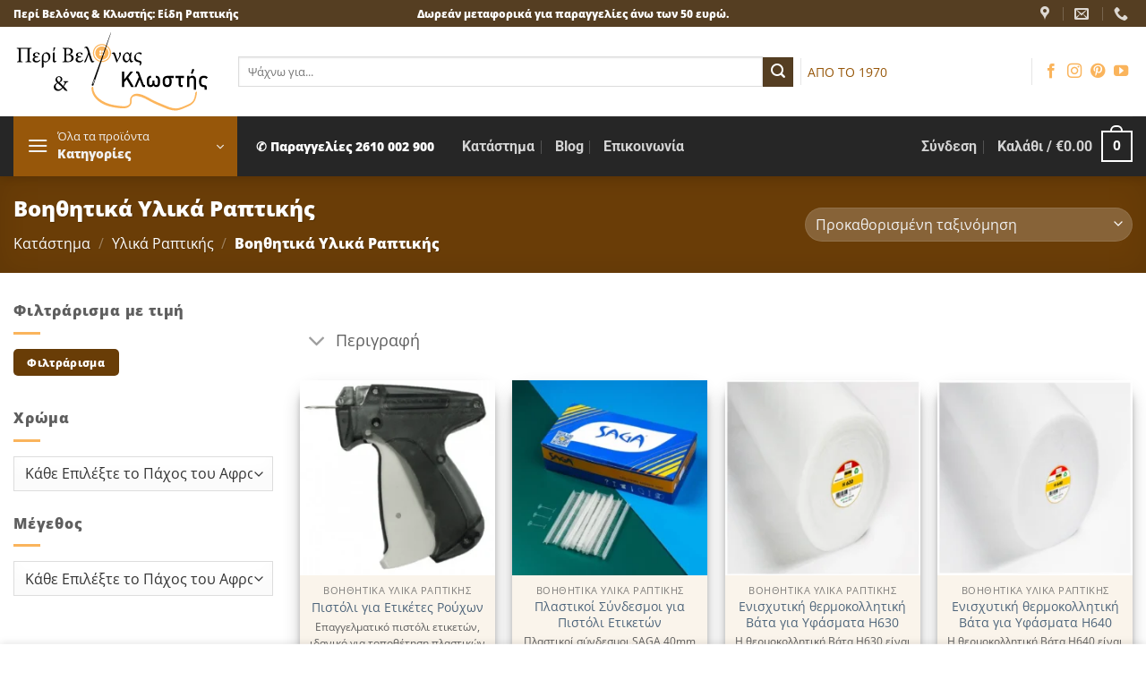

--- FILE ---
content_type: text/html; charset=UTF-8
request_url: https://peribelonaskaiklostis.gr/cat/ylika-raptikis/voithitika-ylika-raptikis/
body_size: 64129
content:
<!DOCTYPE html>
<html lang="el" class="loading-site no-js bg-fill">
<head><meta charset="UTF-8" /><script>if(navigator.userAgent.match(/MSIE|Internet Explorer/i)||navigator.userAgent.match(/Trident\/7\..*?rv:11/i)){var href=document.location.href;if(!href.match(/[?&]nowprocket/)){if(href.indexOf("?")==-1){if(href.indexOf("#")==-1){document.location.href=href+"?nowprocket=1"}else{document.location.href=href.replace("#","?nowprocket=1#")}}else{if(href.indexOf("#")==-1){document.location.href=href+"&nowprocket=1"}else{document.location.href=href.replace("#","&nowprocket=1#")}}}}</script><script>(()=>{class RocketLazyLoadScripts{constructor(){this.v="2.0.4",this.userEvents=["keydown","keyup","mousedown","mouseup","mousemove","mouseover","mouseout","touchmove","touchstart","touchend","touchcancel","wheel","click","dblclick","input"],this.attributeEvents=["onblur","onclick","oncontextmenu","ondblclick","onfocus","onmousedown","onmouseenter","onmouseleave","onmousemove","onmouseout","onmouseover","onmouseup","onmousewheel","onscroll","onsubmit"]}async t(){this.i(),this.o(),/iP(ad|hone)/.test(navigator.userAgent)&&this.h(),this.u(),this.l(this),this.m(),this.k(this),this.p(this),this._(),await Promise.all([this.R(),this.L()]),this.lastBreath=Date.now(),this.S(this),this.P(),this.D(),this.O(),this.M(),await this.C(this.delayedScripts.normal),await this.C(this.delayedScripts.defer),await this.C(this.delayedScripts.async),await this.T(),await this.F(),await this.j(),await this.A(),window.dispatchEvent(new Event("rocket-allScriptsLoaded")),this.everythingLoaded=!0,this.lastTouchEnd&&await new Promise(t=>setTimeout(t,500-Date.now()+this.lastTouchEnd)),this.I(),this.H(),this.U(),this.W()}i(){this.CSPIssue=sessionStorage.getItem("rocketCSPIssue"),document.addEventListener("securitypolicyviolation",t=>{this.CSPIssue||"script-src-elem"!==t.violatedDirective||"data"!==t.blockedURI||(this.CSPIssue=!0,sessionStorage.setItem("rocketCSPIssue",!0))},{isRocket:!0})}o(){window.addEventListener("pageshow",t=>{this.persisted=t.persisted,this.realWindowLoadedFired=!0},{isRocket:!0}),window.addEventListener("pagehide",()=>{this.onFirstUserAction=null},{isRocket:!0})}h(){let t;function e(e){t=e}window.addEventListener("touchstart",e,{isRocket:!0}),window.addEventListener("touchend",function i(o){o.changedTouches[0]&&t.changedTouches[0]&&Math.abs(o.changedTouches[0].pageX-t.changedTouches[0].pageX)<10&&Math.abs(o.changedTouches[0].pageY-t.changedTouches[0].pageY)<10&&o.timeStamp-t.timeStamp<200&&(window.removeEventListener("touchstart",e,{isRocket:!0}),window.removeEventListener("touchend",i,{isRocket:!0}),"INPUT"===o.target.tagName&&"text"===o.target.type||(o.target.dispatchEvent(new TouchEvent("touchend",{target:o.target,bubbles:!0})),o.target.dispatchEvent(new MouseEvent("mouseover",{target:o.target,bubbles:!0})),o.target.dispatchEvent(new PointerEvent("click",{target:o.target,bubbles:!0,cancelable:!0,detail:1,clientX:o.changedTouches[0].clientX,clientY:o.changedTouches[0].clientY})),event.preventDefault()))},{isRocket:!0})}q(t){this.userActionTriggered||("mousemove"!==t.type||this.firstMousemoveIgnored?"keyup"===t.type||"mouseover"===t.type||"mouseout"===t.type||(this.userActionTriggered=!0,this.onFirstUserAction&&this.onFirstUserAction()):this.firstMousemoveIgnored=!0),"click"===t.type&&t.preventDefault(),t.stopPropagation(),t.stopImmediatePropagation(),"touchstart"===this.lastEvent&&"touchend"===t.type&&(this.lastTouchEnd=Date.now()),"click"===t.type&&(this.lastTouchEnd=0),this.lastEvent=t.type,t.composedPath&&t.composedPath()[0].getRootNode()instanceof ShadowRoot&&(t.rocketTarget=t.composedPath()[0]),this.savedUserEvents.push(t)}u(){this.savedUserEvents=[],this.userEventHandler=this.q.bind(this),this.userEvents.forEach(t=>window.addEventListener(t,this.userEventHandler,{passive:!1,isRocket:!0})),document.addEventListener("visibilitychange",this.userEventHandler,{isRocket:!0})}U(){this.userEvents.forEach(t=>window.removeEventListener(t,this.userEventHandler,{passive:!1,isRocket:!0})),document.removeEventListener("visibilitychange",this.userEventHandler,{isRocket:!0}),this.savedUserEvents.forEach(t=>{(t.rocketTarget||t.target).dispatchEvent(new window[t.constructor.name](t.type,t))})}m(){const t="return false",e=Array.from(this.attributeEvents,t=>"data-rocket-"+t),i="["+this.attributeEvents.join("],[")+"]",o="[data-rocket-"+this.attributeEvents.join("],[data-rocket-")+"]",s=(e,i,o)=>{o&&o!==t&&(e.setAttribute("data-rocket-"+i,o),e["rocket"+i]=new Function("event",o),e.setAttribute(i,t))};new MutationObserver(t=>{for(const n of t)"attributes"===n.type&&(n.attributeName.startsWith("data-rocket-")||this.everythingLoaded?n.attributeName.startsWith("data-rocket-")&&this.everythingLoaded&&this.N(n.target,n.attributeName.substring(12)):s(n.target,n.attributeName,n.target.getAttribute(n.attributeName))),"childList"===n.type&&n.addedNodes.forEach(t=>{if(t.nodeType===Node.ELEMENT_NODE)if(this.everythingLoaded)for(const i of[t,...t.querySelectorAll(o)])for(const t of i.getAttributeNames())e.includes(t)&&this.N(i,t.substring(12));else for(const e of[t,...t.querySelectorAll(i)])for(const t of e.getAttributeNames())this.attributeEvents.includes(t)&&s(e,t,e.getAttribute(t))})}).observe(document,{subtree:!0,childList:!0,attributeFilter:[...this.attributeEvents,...e]})}I(){this.attributeEvents.forEach(t=>{document.querySelectorAll("[data-rocket-"+t+"]").forEach(e=>{this.N(e,t)})})}N(t,e){const i=t.getAttribute("data-rocket-"+e);i&&(t.setAttribute(e,i),t.removeAttribute("data-rocket-"+e))}k(t){Object.defineProperty(HTMLElement.prototype,"onclick",{get(){return this.rocketonclick||null},set(e){this.rocketonclick=e,this.setAttribute(t.everythingLoaded?"onclick":"data-rocket-onclick","this.rocketonclick(event)")}})}S(t){function e(e,i){let o=e[i];e[i]=null,Object.defineProperty(e,i,{get:()=>o,set(s){t.everythingLoaded?o=s:e["rocket"+i]=o=s}})}e(document,"onreadystatechange"),e(window,"onload"),e(window,"onpageshow");try{Object.defineProperty(document,"readyState",{get:()=>t.rocketReadyState,set(e){t.rocketReadyState=e},configurable:!0}),document.readyState="loading"}catch(t){console.log("WPRocket DJE readyState conflict, bypassing")}}l(t){this.originalAddEventListener=EventTarget.prototype.addEventListener,this.originalRemoveEventListener=EventTarget.prototype.removeEventListener,this.savedEventListeners=[],EventTarget.prototype.addEventListener=function(e,i,o){o&&o.isRocket||!t.B(e,this)&&!t.userEvents.includes(e)||t.B(e,this)&&!t.userActionTriggered||e.startsWith("rocket-")||t.everythingLoaded?t.originalAddEventListener.call(this,e,i,o):(t.savedEventListeners.push({target:this,remove:!1,type:e,func:i,options:o}),"mouseenter"!==e&&"mouseleave"!==e||t.originalAddEventListener.call(this,e,t.savedUserEvents.push,o))},EventTarget.prototype.removeEventListener=function(e,i,o){o&&o.isRocket||!t.B(e,this)&&!t.userEvents.includes(e)||t.B(e,this)&&!t.userActionTriggered||e.startsWith("rocket-")||t.everythingLoaded?t.originalRemoveEventListener.call(this,e,i,o):t.savedEventListeners.push({target:this,remove:!0,type:e,func:i,options:o})}}J(t,e){this.savedEventListeners=this.savedEventListeners.filter(i=>{let o=i.type,s=i.target||window;return e!==o||t!==s||(this.B(o,s)&&(i.type="rocket-"+o),this.$(i),!1)})}H(){EventTarget.prototype.addEventListener=this.originalAddEventListener,EventTarget.prototype.removeEventListener=this.originalRemoveEventListener,this.savedEventListeners.forEach(t=>this.$(t))}$(t){t.remove?this.originalRemoveEventListener.call(t.target,t.type,t.func,t.options):this.originalAddEventListener.call(t.target,t.type,t.func,t.options)}p(t){let e;function i(e){return t.everythingLoaded?e:e.split(" ").map(t=>"load"===t||t.startsWith("load.")?"rocket-jquery-load":t).join(" ")}function o(o){function s(e){const s=o.fn[e];o.fn[e]=o.fn.init.prototype[e]=function(){return this[0]===window&&t.userActionTriggered&&("string"==typeof arguments[0]||arguments[0]instanceof String?arguments[0]=i(arguments[0]):"object"==typeof arguments[0]&&Object.keys(arguments[0]).forEach(t=>{const e=arguments[0][t];delete arguments[0][t],arguments[0][i(t)]=e})),s.apply(this,arguments),this}}if(o&&o.fn&&!t.allJQueries.includes(o)){const e={DOMContentLoaded:[],"rocket-DOMContentLoaded":[]};for(const t in e)document.addEventListener(t,()=>{e[t].forEach(t=>t())},{isRocket:!0});o.fn.ready=o.fn.init.prototype.ready=function(i){function s(){parseInt(o.fn.jquery)>2?setTimeout(()=>i.bind(document)(o)):i.bind(document)(o)}return"function"==typeof i&&(t.realDomReadyFired?!t.userActionTriggered||t.fauxDomReadyFired?s():e["rocket-DOMContentLoaded"].push(s):e.DOMContentLoaded.push(s)),o([])},s("on"),s("one"),s("off"),t.allJQueries.push(o)}e=o}t.allJQueries=[],o(window.jQuery),Object.defineProperty(window,"jQuery",{get:()=>e,set(t){o(t)}})}P(){const t=new Map;document.write=document.writeln=function(e){const i=document.currentScript,o=document.createRange(),s=i.parentElement;let n=t.get(i);void 0===n&&(n=i.nextSibling,t.set(i,n));const c=document.createDocumentFragment();o.setStart(c,0),c.appendChild(o.createContextualFragment(e)),s.insertBefore(c,n)}}async R(){return new Promise(t=>{this.userActionTriggered?t():this.onFirstUserAction=t})}async L(){return new Promise(t=>{document.addEventListener("DOMContentLoaded",()=>{this.realDomReadyFired=!0,t()},{isRocket:!0})})}async j(){return this.realWindowLoadedFired?Promise.resolve():new Promise(t=>{window.addEventListener("load",t,{isRocket:!0})})}M(){this.pendingScripts=[];this.scriptsMutationObserver=new MutationObserver(t=>{for(const e of t)e.addedNodes.forEach(t=>{"SCRIPT"!==t.tagName||t.noModule||t.isWPRocket||this.pendingScripts.push({script:t,promise:new Promise(e=>{const i=()=>{const i=this.pendingScripts.findIndex(e=>e.script===t);i>=0&&this.pendingScripts.splice(i,1),e()};t.addEventListener("load",i,{isRocket:!0}),t.addEventListener("error",i,{isRocket:!0}),setTimeout(i,1e3)})})})}),this.scriptsMutationObserver.observe(document,{childList:!0,subtree:!0})}async F(){await this.X(),this.pendingScripts.length?(await this.pendingScripts[0].promise,await this.F()):this.scriptsMutationObserver.disconnect()}D(){this.delayedScripts={normal:[],async:[],defer:[]},document.querySelectorAll("script[type$=rocketlazyloadscript]").forEach(t=>{t.hasAttribute("data-rocket-src")?t.hasAttribute("async")&&!1!==t.async?this.delayedScripts.async.push(t):t.hasAttribute("defer")&&!1!==t.defer||"module"===t.getAttribute("data-rocket-type")?this.delayedScripts.defer.push(t):this.delayedScripts.normal.push(t):this.delayedScripts.normal.push(t)})}async _(){await this.L();let t=[];document.querySelectorAll("script[type$=rocketlazyloadscript][data-rocket-src]").forEach(e=>{let i=e.getAttribute("data-rocket-src");if(i&&!i.startsWith("data:")){i.startsWith("//")&&(i=location.protocol+i);try{const o=new URL(i).origin;o!==location.origin&&t.push({src:o,crossOrigin:e.crossOrigin||"module"===e.getAttribute("data-rocket-type")})}catch(t){}}}),t=[...new Map(t.map(t=>[JSON.stringify(t),t])).values()],this.Y(t,"preconnect")}async G(t){if(await this.K(),!0!==t.noModule||!("noModule"in HTMLScriptElement.prototype))return new Promise(e=>{let i;function o(){(i||t).setAttribute("data-rocket-status","executed"),e()}try{if(navigator.userAgent.includes("Firefox/")||""===navigator.vendor||this.CSPIssue)i=document.createElement("script"),[...t.attributes].forEach(t=>{let e=t.nodeName;"type"!==e&&("data-rocket-type"===e&&(e="type"),"data-rocket-src"===e&&(e="src"),i.setAttribute(e,t.nodeValue))}),t.text&&(i.text=t.text),t.nonce&&(i.nonce=t.nonce),i.hasAttribute("src")?(i.addEventListener("load",o,{isRocket:!0}),i.addEventListener("error",()=>{i.setAttribute("data-rocket-status","failed-network"),e()},{isRocket:!0}),setTimeout(()=>{i.isConnected||e()},1)):(i.text=t.text,o()),i.isWPRocket=!0,t.parentNode.replaceChild(i,t);else{const i=t.getAttribute("data-rocket-type"),s=t.getAttribute("data-rocket-src");i?(t.type=i,t.removeAttribute("data-rocket-type")):t.removeAttribute("type"),t.addEventListener("load",o,{isRocket:!0}),t.addEventListener("error",i=>{this.CSPIssue&&i.target.src.startsWith("data:")?(console.log("WPRocket: CSP fallback activated"),t.removeAttribute("src"),this.G(t).then(e)):(t.setAttribute("data-rocket-status","failed-network"),e())},{isRocket:!0}),s?(t.fetchPriority="high",t.removeAttribute("data-rocket-src"),t.src=s):t.src="data:text/javascript;base64,"+window.btoa(unescape(encodeURIComponent(t.text)))}}catch(i){t.setAttribute("data-rocket-status","failed-transform"),e()}});t.setAttribute("data-rocket-status","skipped")}async C(t){const e=t.shift();return e?(e.isConnected&&await this.G(e),this.C(t)):Promise.resolve()}O(){this.Y([...this.delayedScripts.normal,...this.delayedScripts.defer,...this.delayedScripts.async],"preload")}Y(t,e){this.trash=this.trash||[];let i=!0;var o=document.createDocumentFragment();t.forEach(t=>{const s=t.getAttribute&&t.getAttribute("data-rocket-src")||t.src;if(s&&!s.startsWith("data:")){const n=document.createElement("link");n.href=s,n.rel=e,"preconnect"!==e&&(n.as="script",n.fetchPriority=i?"high":"low"),t.getAttribute&&"module"===t.getAttribute("data-rocket-type")&&(n.crossOrigin=!0),t.crossOrigin&&(n.crossOrigin=t.crossOrigin),t.integrity&&(n.integrity=t.integrity),t.nonce&&(n.nonce=t.nonce),o.appendChild(n),this.trash.push(n),i=!1}}),document.head.appendChild(o)}W(){this.trash.forEach(t=>t.remove())}async T(){try{document.readyState="interactive"}catch(t){}this.fauxDomReadyFired=!0;try{await this.K(),this.J(document,"readystatechange"),document.dispatchEvent(new Event("rocket-readystatechange")),await this.K(),document.rocketonreadystatechange&&document.rocketonreadystatechange(),await this.K(),this.J(document,"DOMContentLoaded"),document.dispatchEvent(new Event("rocket-DOMContentLoaded")),await this.K(),this.J(window,"DOMContentLoaded"),window.dispatchEvent(new Event("rocket-DOMContentLoaded"))}catch(t){console.error(t)}}async A(){try{document.readyState="complete"}catch(t){}try{await this.K(),this.J(document,"readystatechange"),document.dispatchEvent(new Event("rocket-readystatechange")),await this.K(),document.rocketonreadystatechange&&document.rocketonreadystatechange(),await this.K(),this.J(window,"load"),window.dispatchEvent(new Event("rocket-load")),await this.K(),window.rocketonload&&window.rocketonload(),await this.K(),this.allJQueries.forEach(t=>t(window).trigger("rocket-jquery-load")),await this.K(),this.J(window,"pageshow");const t=new Event("rocket-pageshow");t.persisted=this.persisted,window.dispatchEvent(t),await this.K(),window.rocketonpageshow&&window.rocketonpageshow({persisted:this.persisted})}catch(t){console.error(t)}}async K(){Date.now()-this.lastBreath>45&&(await this.X(),this.lastBreath=Date.now())}async X(){return document.hidden?new Promise(t=>setTimeout(t)):new Promise(t=>requestAnimationFrame(t))}B(t,e){return e===document&&"readystatechange"===t||(e===document&&"DOMContentLoaded"===t||(e===window&&"DOMContentLoaded"===t||(e===window&&"load"===t||e===window&&"pageshow"===t)))}static run(){(new RocketLazyLoadScripts).t()}}RocketLazyLoadScripts.run()})();</script>
	
	<link rel="profile" href="http://gmpg.org/xfn/11" />
	<link rel="pingback" href="https://peribelonaskaiklostis.gr/xmlrpc.php" />

	<script type="rocketlazyloadscript">(function(html){html.className = html.className.replace(/\bno-js\b/,'js')})(document.documentElement);</script>
<meta name='robots' content='index, follow, max-image-preview:large, max-snippet:-1, max-video-preview:-1' />
<meta name="viewport" content="width=device-width, initial-scale=1" />
	<!-- This site is optimized with the Yoast SEO Premium plugin v26.8 (Yoast SEO v26.8) - https://yoast.com/product/yoast-seo-premium-wordpress/ -->
	<title>Βοηθητικά Υλικά Ραπτικής - Περί Βελόνας και Κλωστής</title>
<link data-rocket-prefetch href="https://www.googletagmanager.com" rel="dns-prefetch"><link rel="preload" data-rocket-preload as="image" href="https://peribelonaskaiklostis.gr/media/pistoli-gia-etiketes-rouchon-247x247.webp" imagesrcset="https://peribelonaskaiklostis.gr/media/pistoli-gia-etiketes-rouchon-247x247.webp 247w, https://peribelonaskaiklostis.gr/media/pistoli-gia-etiketes-rouchon-400x400.webp 400w, https://peribelonaskaiklostis.gr/media/pistoli-gia-etiketes-rouchon-800x800.webp 800w, https://peribelonaskaiklostis.gr/media/pistoli-gia-etiketes-rouchon-280x280.webp 280w, https://peribelonaskaiklostis.gr/media/pistoli-gia-etiketes-rouchon-768x768.webp 768w, https://peribelonaskaiklostis.gr/media/pistoli-gia-etiketes-rouchon-65x65.webp 65w, https://peribelonaskaiklostis.gr/media/pistoli-gia-etiketes-rouchon-510x510.webp 510w, https://peribelonaskaiklostis.gr/media/pistoli-gia-etiketes-rouchon-100x100.webp 100w, https://peribelonaskaiklostis.gr/media/pistoli-gia-etiketes-rouchon.webp 1200w" imagesizes="auto, (max-width: 247px) 100vw, 247px" fetchpriority="high">
	<meta name="description" content="Η μεγαλύτερη ποικιλία σε βοηθητικά υλικά ραπτικής στις χαμηλότερες τιμές. Άμεση παράδοση με δωρεάν αποστολή για αγορές άνω των 50€." />
	<link rel="canonical" href="https://peribelonaskaiklostis.gr/cat/ylika-raptikis/voithitika-ylika-raptikis/" />
	<link rel="next" href="https://peribelonaskaiklostis.gr/cat/ylika-raptikis/voithitika-ylika-raptikis/page/2/" />
	<meta property="og:locale" content="el_GR" />
	<meta property="og:type" content="article" />
	<meta property="og:title" content="Βοηθητικά Υλικά Ραπτικής Αρχεία" />
	<meta property="og:description" content="Η μεγαλύτερη ποικιλία σε βοηθητικά υλικά ραπτικής στις χαμηλότερες τιμές. Άμεση παράδοση με δωρεάν αποστολή για αγορές άνω των 50€." />
	<meta property="og:url" content="https://peribelonaskaiklostis.gr/cat/ylika-raptikis/voithitika-ylika-raptikis/" />
	<meta property="og:site_name" content="Περί Βελόνας και Κλωστής" />
	<meta property="og:image" content="https://peribelonaskaiklostis.gr/media/υλικά-ραπτικής.jpg" />
	<meta property="og:image:width" content="1200" />
	<meta property="og:image:height" content="801" />
	<meta property="og:image:type" content="image/jpeg" />
	<meta name="twitter:card" content="summary_large_image" />
	<script type="application/ld+json" class="yoast-schema-graph">{"@context":"https://schema.org","@graph":[{"@type":"CollectionPage","@id":"https://peribelonaskaiklostis.gr/cat/ylika-raptikis/voithitika-ylika-raptikis/","url":"https://peribelonaskaiklostis.gr/cat/ylika-raptikis/voithitika-ylika-raptikis/","name":"Βοηθητικά Υλικά Ραπτικής - Περί Βελόνας και Κλωστής","isPartOf":{"@id":"https://peribelonaskaiklostis.gr/#website"},"primaryImageOfPage":{"@id":"https://peribelonaskaiklostis.gr/cat/ylika-raptikis/voithitika-ylika-raptikis/#primaryimage"},"image":{"@id":"https://peribelonaskaiklostis.gr/cat/ylika-raptikis/voithitika-ylika-raptikis/#primaryimage"},"thumbnailUrl":"https://peribelonaskaiklostis.gr/media/pistoli-gia-etiketes-rouchon.webp","description":"Η μεγαλύτερη ποικιλία σε βοηθητικά υλικά ραπτικής στις χαμηλότερες τιμές. Άμεση παράδοση με δωρεάν αποστολή για αγορές άνω των 50€.","breadcrumb":{"@id":"https://peribelonaskaiklostis.gr/cat/ylika-raptikis/voithitika-ylika-raptikis/#breadcrumb"},"inLanguage":"el"},{"@type":"ImageObject","inLanguage":"el","@id":"https://peribelonaskaiklostis.gr/cat/ylika-raptikis/voithitika-ylika-raptikis/#primaryimage","url":"https://peribelonaskaiklostis.gr/media/pistoli-gia-etiketes-rouchon.webp","contentUrl":"https://peribelonaskaiklostis.gr/media/pistoli-gia-etiketes-rouchon.webp","width":1200,"height":1200,"caption":"Πιστόλι Ετικετών για Καταστήματα Ρούχων"},{"@type":"BreadcrumbList","@id":"https://peribelonaskaiklostis.gr/cat/ylika-raptikis/voithitika-ylika-raptikis/#breadcrumb","itemListElement":[{"@type":"ListItem","position":1,"name":"Αρχική","item":"https://peribelonaskaiklostis.gr/"},{"@type":"ListItem","position":2,"name":"Υλικά Ραπτικής","item":"https://peribelonaskaiklostis.gr/cat/ylika-raptikis/"},{"@type":"ListItem","position":3,"name":"Βοηθητικά Υλικά Ραπτικής"}]},{"@type":"WebSite","@id":"https://peribelonaskaiklostis.gr/#website","url":"https://peribelonaskaiklostis.gr/","name":"Περί Βελόνας και Κλωστής","description":"Είδη Ραπτικής","publisher":{"@id":"https://peribelonaskaiklostis.gr/#organization"},"potentialAction":[{"@type":"SearchAction","target":{"@type":"EntryPoint","urlTemplate":"https://peribelonaskaiklostis.gr/?s={search_term_string}"},"query-input":{"@type":"PropertyValueSpecification","valueRequired":true,"valueName":"search_term_string"}}],"inLanguage":"el"},{"@type":"Organization","@id":"https://peribelonaskaiklostis.gr/#organization","name":"Περί Βελόνας & Κλωστής","url":"https://peribelonaskaiklostis.gr/","logo":{"@type":"ImageObject","inLanguage":"el","@id":"https://peribelonaskaiklostis.gr/#/schema/logo/image/","url":"https://peribelonaskaiklostis.gr/media/logo-opt.png","contentUrl":"https://peribelonaskaiklostis.gr/media/logo-opt.png","width":580,"height":249,"caption":"Περί Βελόνας & Κλωστής"},"image":{"@id":"https://peribelonaskaiklostis.gr/#/schema/logo/image/"},"sameAs":["https://www.facebook.com/peribelonaskaiklostis/","https://www.instagram.com/peri_belonas_kai_klostis/"]}]}</script>
	<!-- / Yoast SEO Premium plugin. -->



<link rel='prefetch' href='https://peribelonaskaiklostis.gr/wp-content/themes/flatsome/assets/js/flatsome.js?ver=e2eddd6c228105dac048' />
<link rel='prefetch' href='https://peribelonaskaiklostis.gr/wp-content/themes/flatsome/assets/js/chunk.slider.js?ver=3.20.4' />
<link rel='prefetch' href='https://peribelonaskaiklostis.gr/wp-content/themes/flatsome/assets/js/chunk.popups.js?ver=3.20.4' />
<link rel='prefetch' href='https://peribelonaskaiklostis.gr/wp-content/themes/flatsome/assets/js/chunk.tooltips.js?ver=3.20.4' />
<link rel='prefetch' href='https://peribelonaskaiklostis.gr/wp-content/themes/flatsome/assets/js/woocommerce.js?ver=1c9be63d628ff7c3ff4c' />
<style id='wp-img-auto-sizes-contain-inline-css' type='text/css'>
img:is([sizes=auto i],[sizes^="auto," i]){contain-intrinsic-size:3000px 1500px}
/*# sourceURL=wp-img-auto-sizes-contain-inline-css */
</style>
<style id='wp-block-library-inline-css' type='text/css'>
:root{--wp-block-synced-color:#7a00df;--wp-block-synced-color--rgb:122,0,223;--wp-bound-block-color:var(--wp-block-synced-color);--wp-editor-canvas-background:#ddd;--wp-admin-theme-color:#007cba;--wp-admin-theme-color--rgb:0,124,186;--wp-admin-theme-color-darker-10:#006ba1;--wp-admin-theme-color-darker-10--rgb:0,107,160.5;--wp-admin-theme-color-darker-20:#005a87;--wp-admin-theme-color-darker-20--rgb:0,90,135;--wp-admin-border-width-focus:2px}@media (min-resolution:192dpi){:root{--wp-admin-border-width-focus:1.5px}}.wp-element-button{cursor:pointer}:root .has-very-light-gray-background-color{background-color:#eee}:root .has-very-dark-gray-background-color{background-color:#313131}:root .has-very-light-gray-color{color:#eee}:root .has-very-dark-gray-color{color:#313131}:root .has-vivid-green-cyan-to-vivid-cyan-blue-gradient-background{background:linear-gradient(135deg,#00d084,#0693e3)}:root .has-purple-crush-gradient-background{background:linear-gradient(135deg,#34e2e4,#4721fb 50%,#ab1dfe)}:root .has-hazy-dawn-gradient-background{background:linear-gradient(135deg,#faaca8,#dad0ec)}:root .has-subdued-olive-gradient-background{background:linear-gradient(135deg,#fafae1,#67a671)}:root .has-atomic-cream-gradient-background{background:linear-gradient(135deg,#fdd79a,#004a59)}:root .has-nightshade-gradient-background{background:linear-gradient(135deg,#330968,#31cdcf)}:root .has-midnight-gradient-background{background:linear-gradient(135deg,#020381,#2874fc)}:root{--wp--preset--font-size--normal:16px;--wp--preset--font-size--huge:42px}.has-regular-font-size{font-size:1em}.has-larger-font-size{font-size:2.625em}.has-normal-font-size{font-size:var(--wp--preset--font-size--normal)}.has-huge-font-size{font-size:var(--wp--preset--font-size--huge)}.has-text-align-center{text-align:center}.has-text-align-left{text-align:left}.has-text-align-right{text-align:right}.has-fit-text{white-space:nowrap!important}#end-resizable-editor-section{display:none}.aligncenter{clear:both}.items-justified-left{justify-content:flex-start}.items-justified-center{justify-content:center}.items-justified-right{justify-content:flex-end}.items-justified-space-between{justify-content:space-between}.screen-reader-text{border:0;clip-path:inset(50%);height:1px;margin:-1px;overflow:hidden;padding:0;position:absolute;width:1px;word-wrap:normal!important}.screen-reader-text:focus{background-color:#ddd;clip-path:none;color:#444;display:block;font-size:1em;height:auto;left:5px;line-height:normal;padding:15px 23px 14px;text-decoration:none;top:5px;width:auto;z-index:100000}html :where(.has-border-color){border-style:solid}html :where([style*=border-top-color]){border-top-style:solid}html :where([style*=border-right-color]){border-right-style:solid}html :where([style*=border-bottom-color]){border-bottom-style:solid}html :where([style*=border-left-color]){border-left-style:solid}html :where([style*=border-width]){border-style:solid}html :where([style*=border-top-width]){border-top-style:solid}html :where([style*=border-right-width]){border-right-style:solid}html :where([style*=border-bottom-width]){border-bottom-style:solid}html :where([style*=border-left-width]){border-left-style:solid}html :where(img[class*=wp-image-]){height:auto;max-width:100%}:where(figure){margin:0 0 1em}html :where(.is-position-sticky){--wp-admin--admin-bar--position-offset:var(--wp-admin--admin-bar--height,0px)}@media screen and (max-width:600px){html :where(.is-position-sticky){--wp-admin--admin-bar--position-offset:0px}}

/*# sourceURL=wp-block-library-inline-css */
</style><link data-minify="1" rel='stylesheet' id='wc-blocks-style-css' href='https://peribelonaskaiklostis.gr/wp-content/cache/min/1/wp-content/plugins/woocommerce/assets/client/blocks/wc-blocks.css?ver=1765702561' type='text/css' media='all' />
<style id='global-styles-inline-css' type='text/css'>
:root{--wp--preset--aspect-ratio--square: 1;--wp--preset--aspect-ratio--4-3: 4/3;--wp--preset--aspect-ratio--3-4: 3/4;--wp--preset--aspect-ratio--3-2: 3/2;--wp--preset--aspect-ratio--2-3: 2/3;--wp--preset--aspect-ratio--16-9: 16/9;--wp--preset--aspect-ratio--9-16: 9/16;--wp--preset--color--black: #000000;--wp--preset--color--cyan-bluish-gray: #abb8c3;--wp--preset--color--white: #ffffff;--wp--preset--color--pale-pink: #f78da7;--wp--preset--color--vivid-red: #cf2e2e;--wp--preset--color--luminous-vivid-orange: #ff6900;--wp--preset--color--luminous-vivid-amber: #fcb900;--wp--preset--color--light-green-cyan: #7bdcb5;--wp--preset--color--vivid-green-cyan: #00d084;--wp--preset--color--pale-cyan-blue: #8ed1fc;--wp--preset--color--vivid-cyan-blue: #0693e3;--wp--preset--color--vivid-purple: #9b51e0;--wp--preset--color--primary: #97570a;--wp--preset--color--secondary: #553e22;--wp--preset--color--success: #627D47;--wp--preset--color--alert: #b20000;--wp--preset--gradient--vivid-cyan-blue-to-vivid-purple: linear-gradient(135deg,rgb(6,147,227) 0%,rgb(155,81,224) 100%);--wp--preset--gradient--light-green-cyan-to-vivid-green-cyan: linear-gradient(135deg,rgb(122,220,180) 0%,rgb(0,208,130) 100%);--wp--preset--gradient--luminous-vivid-amber-to-luminous-vivid-orange: linear-gradient(135deg,rgb(252,185,0) 0%,rgb(255,105,0) 100%);--wp--preset--gradient--luminous-vivid-orange-to-vivid-red: linear-gradient(135deg,rgb(255,105,0) 0%,rgb(207,46,46) 100%);--wp--preset--gradient--very-light-gray-to-cyan-bluish-gray: linear-gradient(135deg,rgb(238,238,238) 0%,rgb(169,184,195) 100%);--wp--preset--gradient--cool-to-warm-spectrum: linear-gradient(135deg,rgb(74,234,220) 0%,rgb(151,120,209) 20%,rgb(207,42,186) 40%,rgb(238,44,130) 60%,rgb(251,105,98) 80%,rgb(254,248,76) 100%);--wp--preset--gradient--blush-light-purple: linear-gradient(135deg,rgb(255,206,236) 0%,rgb(152,150,240) 100%);--wp--preset--gradient--blush-bordeaux: linear-gradient(135deg,rgb(254,205,165) 0%,rgb(254,45,45) 50%,rgb(107,0,62) 100%);--wp--preset--gradient--luminous-dusk: linear-gradient(135deg,rgb(255,203,112) 0%,rgb(199,81,192) 50%,rgb(65,88,208) 100%);--wp--preset--gradient--pale-ocean: linear-gradient(135deg,rgb(255,245,203) 0%,rgb(182,227,212) 50%,rgb(51,167,181) 100%);--wp--preset--gradient--electric-grass: linear-gradient(135deg,rgb(202,248,128) 0%,rgb(113,206,126) 100%);--wp--preset--gradient--midnight: linear-gradient(135deg,rgb(2,3,129) 0%,rgb(40,116,252) 100%);--wp--preset--font-size--small: 13px;--wp--preset--font-size--medium: 20px;--wp--preset--font-size--large: 36px;--wp--preset--font-size--x-large: 42px;--wp--preset--spacing--20: 0.44rem;--wp--preset--spacing--30: 0.67rem;--wp--preset--spacing--40: 1rem;--wp--preset--spacing--50: 1.5rem;--wp--preset--spacing--60: 2.25rem;--wp--preset--spacing--70: 3.38rem;--wp--preset--spacing--80: 5.06rem;--wp--preset--shadow--natural: 6px 6px 9px rgba(0, 0, 0, 0.2);--wp--preset--shadow--deep: 12px 12px 50px rgba(0, 0, 0, 0.4);--wp--preset--shadow--sharp: 6px 6px 0px rgba(0, 0, 0, 0.2);--wp--preset--shadow--outlined: 6px 6px 0px -3px rgb(255, 255, 255), 6px 6px rgb(0, 0, 0);--wp--preset--shadow--crisp: 6px 6px 0px rgb(0, 0, 0);}:where(body) { margin: 0; }.wp-site-blocks > .alignleft { float: left; margin-right: 2em; }.wp-site-blocks > .alignright { float: right; margin-left: 2em; }.wp-site-blocks > .aligncenter { justify-content: center; margin-left: auto; margin-right: auto; }:where(.is-layout-flex){gap: 0.5em;}:where(.is-layout-grid){gap: 0.5em;}.is-layout-flow > .alignleft{float: left;margin-inline-start: 0;margin-inline-end: 2em;}.is-layout-flow > .alignright{float: right;margin-inline-start: 2em;margin-inline-end: 0;}.is-layout-flow > .aligncenter{margin-left: auto !important;margin-right: auto !important;}.is-layout-constrained > .alignleft{float: left;margin-inline-start: 0;margin-inline-end: 2em;}.is-layout-constrained > .alignright{float: right;margin-inline-start: 2em;margin-inline-end: 0;}.is-layout-constrained > .aligncenter{margin-left: auto !important;margin-right: auto !important;}.is-layout-constrained > :where(:not(.alignleft):not(.alignright):not(.alignfull)){margin-left: auto !important;margin-right: auto !important;}body .is-layout-flex{display: flex;}.is-layout-flex{flex-wrap: wrap;align-items: center;}.is-layout-flex > :is(*, div){margin: 0;}body .is-layout-grid{display: grid;}.is-layout-grid > :is(*, div){margin: 0;}body{padding-top: 0px;padding-right: 0px;padding-bottom: 0px;padding-left: 0px;}a:where(:not(.wp-element-button)){text-decoration: none;}:root :where(.wp-element-button, .wp-block-button__link){background-color: #32373c;border-width: 0;color: #fff;font-family: inherit;font-size: inherit;font-style: inherit;font-weight: inherit;letter-spacing: inherit;line-height: inherit;padding-top: calc(0.667em + 2px);padding-right: calc(1.333em + 2px);padding-bottom: calc(0.667em + 2px);padding-left: calc(1.333em + 2px);text-decoration: none;text-transform: inherit;}.has-black-color{color: var(--wp--preset--color--black) !important;}.has-cyan-bluish-gray-color{color: var(--wp--preset--color--cyan-bluish-gray) !important;}.has-white-color{color: var(--wp--preset--color--white) !important;}.has-pale-pink-color{color: var(--wp--preset--color--pale-pink) !important;}.has-vivid-red-color{color: var(--wp--preset--color--vivid-red) !important;}.has-luminous-vivid-orange-color{color: var(--wp--preset--color--luminous-vivid-orange) !important;}.has-luminous-vivid-amber-color{color: var(--wp--preset--color--luminous-vivid-amber) !important;}.has-light-green-cyan-color{color: var(--wp--preset--color--light-green-cyan) !important;}.has-vivid-green-cyan-color{color: var(--wp--preset--color--vivid-green-cyan) !important;}.has-pale-cyan-blue-color{color: var(--wp--preset--color--pale-cyan-blue) !important;}.has-vivid-cyan-blue-color{color: var(--wp--preset--color--vivid-cyan-blue) !important;}.has-vivid-purple-color{color: var(--wp--preset--color--vivid-purple) !important;}.has-primary-color{color: var(--wp--preset--color--primary) !important;}.has-secondary-color{color: var(--wp--preset--color--secondary) !important;}.has-success-color{color: var(--wp--preset--color--success) !important;}.has-alert-color{color: var(--wp--preset--color--alert) !important;}.has-black-background-color{background-color: var(--wp--preset--color--black) !important;}.has-cyan-bluish-gray-background-color{background-color: var(--wp--preset--color--cyan-bluish-gray) !important;}.has-white-background-color{background-color: var(--wp--preset--color--white) !important;}.has-pale-pink-background-color{background-color: var(--wp--preset--color--pale-pink) !important;}.has-vivid-red-background-color{background-color: var(--wp--preset--color--vivid-red) !important;}.has-luminous-vivid-orange-background-color{background-color: var(--wp--preset--color--luminous-vivid-orange) !important;}.has-luminous-vivid-amber-background-color{background-color: var(--wp--preset--color--luminous-vivid-amber) !important;}.has-light-green-cyan-background-color{background-color: var(--wp--preset--color--light-green-cyan) !important;}.has-vivid-green-cyan-background-color{background-color: var(--wp--preset--color--vivid-green-cyan) !important;}.has-pale-cyan-blue-background-color{background-color: var(--wp--preset--color--pale-cyan-blue) !important;}.has-vivid-cyan-blue-background-color{background-color: var(--wp--preset--color--vivid-cyan-blue) !important;}.has-vivid-purple-background-color{background-color: var(--wp--preset--color--vivid-purple) !important;}.has-primary-background-color{background-color: var(--wp--preset--color--primary) !important;}.has-secondary-background-color{background-color: var(--wp--preset--color--secondary) !important;}.has-success-background-color{background-color: var(--wp--preset--color--success) !important;}.has-alert-background-color{background-color: var(--wp--preset--color--alert) !important;}.has-black-border-color{border-color: var(--wp--preset--color--black) !important;}.has-cyan-bluish-gray-border-color{border-color: var(--wp--preset--color--cyan-bluish-gray) !important;}.has-white-border-color{border-color: var(--wp--preset--color--white) !important;}.has-pale-pink-border-color{border-color: var(--wp--preset--color--pale-pink) !important;}.has-vivid-red-border-color{border-color: var(--wp--preset--color--vivid-red) !important;}.has-luminous-vivid-orange-border-color{border-color: var(--wp--preset--color--luminous-vivid-orange) !important;}.has-luminous-vivid-amber-border-color{border-color: var(--wp--preset--color--luminous-vivid-amber) !important;}.has-light-green-cyan-border-color{border-color: var(--wp--preset--color--light-green-cyan) !important;}.has-vivid-green-cyan-border-color{border-color: var(--wp--preset--color--vivid-green-cyan) !important;}.has-pale-cyan-blue-border-color{border-color: var(--wp--preset--color--pale-cyan-blue) !important;}.has-vivid-cyan-blue-border-color{border-color: var(--wp--preset--color--vivid-cyan-blue) !important;}.has-vivid-purple-border-color{border-color: var(--wp--preset--color--vivid-purple) !important;}.has-primary-border-color{border-color: var(--wp--preset--color--primary) !important;}.has-secondary-border-color{border-color: var(--wp--preset--color--secondary) !important;}.has-success-border-color{border-color: var(--wp--preset--color--success) !important;}.has-alert-border-color{border-color: var(--wp--preset--color--alert) !important;}.has-vivid-cyan-blue-to-vivid-purple-gradient-background{background: var(--wp--preset--gradient--vivid-cyan-blue-to-vivid-purple) !important;}.has-light-green-cyan-to-vivid-green-cyan-gradient-background{background: var(--wp--preset--gradient--light-green-cyan-to-vivid-green-cyan) !important;}.has-luminous-vivid-amber-to-luminous-vivid-orange-gradient-background{background: var(--wp--preset--gradient--luminous-vivid-amber-to-luminous-vivid-orange) !important;}.has-luminous-vivid-orange-to-vivid-red-gradient-background{background: var(--wp--preset--gradient--luminous-vivid-orange-to-vivid-red) !important;}.has-very-light-gray-to-cyan-bluish-gray-gradient-background{background: var(--wp--preset--gradient--very-light-gray-to-cyan-bluish-gray) !important;}.has-cool-to-warm-spectrum-gradient-background{background: var(--wp--preset--gradient--cool-to-warm-spectrum) !important;}.has-blush-light-purple-gradient-background{background: var(--wp--preset--gradient--blush-light-purple) !important;}.has-blush-bordeaux-gradient-background{background: var(--wp--preset--gradient--blush-bordeaux) !important;}.has-luminous-dusk-gradient-background{background: var(--wp--preset--gradient--luminous-dusk) !important;}.has-pale-ocean-gradient-background{background: var(--wp--preset--gradient--pale-ocean) !important;}.has-electric-grass-gradient-background{background: var(--wp--preset--gradient--electric-grass) !important;}.has-midnight-gradient-background{background: var(--wp--preset--gradient--midnight) !important;}.has-small-font-size{font-size: var(--wp--preset--font-size--small) !important;}.has-medium-font-size{font-size: var(--wp--preset--font-size--medium) !important;}.has-large-font-size{font-size: var(--wp--preset--font-size--large) !important;}.has-x-large-font-size{font-size: var(--wp--preset--font-size--x-large) !important;}
/*# sourceURL=global-styles-inline-css */
</style>

<link data-minify="1" rel='stylesheet' id='cr-frontend-css-css' href='https://peribelonaskaiklostis.gr/wp-content/cache/min/1/wp-content/plugins/customer-reviews-woocommerce/css/frontend.css?ver=1765702561' type='text/css' media='all' />
<link data-minify="1" rel='stylesheet' id='webexpert-public-css-css' href='https://peribelonaskaiklostis.gr/wp-content/cache/min/1/wp-content/plugins/webexpert-custom-attribute-color/includes/css/webexpert-public-css.css?ver=1765702561' type='text/css' media='' />
<style id='woocommerce-inline-inline-css' type='text/css'>
.woocommerce form .form-row .required { visibility: visible; }
/*# sourceURL=woocommerce-inline-inline-css */
</style>
<link data-minify="1" rel='stylesheet' id='flatsome-swatches-frontend-css' href='https://peribelonaskaiklostis.gr/wp-content/cache/min/1/wp-content/themes/flatsome/assets/css/extensions/flatsome-swatches-frontend.css?ver=1765702561' type='text/css' media='all' />
<link data-minify="1" rel='stylesheet' id='flatsome-main-css' href='https://peribelonaskaiklostis.gr/wp-content/cache/min/1/wp-content/themes/flatsome/assets/css/flatsome.css?ver=1765702561' type='text/css' media='all' />
<style id='flatsome-main-inline-css' type='text/css'>
@font-face {
				font-family: "fl-icons";
				font-display: block;
				src: url(https://peribelonaskaiklostis.gr/wp-content/themes/flatsome/assets/css/icons/fl-icons.eot?v=3.20.4);
				src:
					url(https://peribelonaskaiklostis.gr/wp-content/themes/flatsome/assets/css/icons/fl-icons.eot#iefix?v=3.20.4) format("embedded-opentype"),
					url(https://peribelonaskaiklostis.gr/wp-content/themes/flatsome/assets/css/icons/fl-icons.woff2?v=3.20.4) format("woff2"),
					url(https://peribelonaskaiklostis.gr/wp-content/themes/flatsome/assets/css/icons/fl-icons.ttf?v=3.20.4) format("truetype"),
					url(https://peribelonaskaiklostis.gr/wp-content/themes/flatsome/assets/css/icons/fl-icons.woff?v=3.20.4) format("woff"),
					url(https://peribelonaskaiklostis.gr/wp-content/themes/flatsome/assets/css/icons/fl-icons.svg?v=3.20.4#fl-icons) format("svg");
			}
/*# sourceURL=flatsome-main-inline-css */
</style>
<link data-minify="1" rel='stylesheet' id='flatsome-shop-css' href='https://peribelonaskaiklostis.gr/wp-content/cache/min/1/wp-content/themes/flatsome/assets/css/flatsome-shop.css?ver=1765702561' type='text/css' media='all' />
<link data-minify="1" rel='stylesheet' id='flatsome-style-css' href='https://peribelonaskaiklostis.gr/wp-content/cache/min/1/wp-content/themes/flatsome-child/style.css?ver=1765702561' type='text/css' media='all' />
<script type="rocketlazyloadscript" data-rocket-type="text/javascript" data-rocket-src="https://peribelonaskaiklostis.gr/wp-includes/js/jquery/jquery.min.js?ver=3.7.1" id="jquery-core-js" data-rocket-defer defer></script>
<script type="rocketlazyloadscript" data-rocket-type="text/javascript" data-rocket-src="https://peribelonaskaiklostis.gr/wp-content/plugins/woocommerce/assets/js/jquery-blockui/jquery.blockUI.min.js?ver=2.7.0-wc.10.4.3" id="wc-jquery-blockui-js" data-wp-strategy="defer" data-rocket-defer defer></script>
<script type="rocketlazyloadscript" data-rocket-type="text/javascript" data-rocket-src="https://peribelonaskaiklostis.gr/wp-content/plugins/woocommerce/assets/js/js-cookie/js.cookie.min.js?ver=2.1.4-wc.10.4.3" id="wc-js-cookie-js" data-wp-strategy="defer" data-rocket-defer defer></script>
<!-- Google tag (gtag.js) -->
<script async src="https://www.googletagmanager.com/gtag/js?id=G-J6R6DWKFYP"></script>
<script>
  window.dataLayer = window.dataLayer || [];
  function gtag(){dataLayer.push(arguments);}
  gtag('js', new Date());

  gtag('config', 'G-J6R6DWKFYP');
</script>

<meta name="google-site-verification" content="oB74zgm1c8RzYQcOR3sreDdL34xfTM6NE-MulUizDU8" />	<noscript><style>.woocommerce-product-gallery{ opacity: 1 !important; }</style></noscript>
	<link rel="icon" href="https://peribelonaskaiklostis.gr/media/favicon.png" sizes="32x32" />
<link rel="icon" href="https://peribelonaskaiklostis.gr/media/favicon.png" sizes="192x192" />
<link rel="apple-touch-icon" href="https://peribelonaskaiklostis.gr/media/favicon.png" />
<meta name="msapplication-TileImage" content="https://peribelonaskaiklostis.gr/media/favicon.png" />
<style id="custom-css" type="text/css">:root {--primary-color: #97570a;--fs-color-primary: #97570a;--fs-color-secondary: #553e22;--fs-color-success: #627D47;--fs-color-alert: #b20000;--fs-color-base: #5e5e5e;--fs-experimental-link-color: #4e657b;--fs-experimental-link-color-hover: #111;}.tooltipster-base {--tooltip-color: #fff;--tooltip-bg-color: #000;}.off-canvas-right .mfp-content, .off-canvas-left .mfp-content {--drawer-width: 300px;}.off-canvas .mfp-content.off-canvas-cart {--drawer-width: 360px;}.container-width, .full-width .ubermenu-nav, .container, .row{max-width: 1510px}.row.row-collapse{max-width: 1480px}.row.row-small{max-width: 1502.5px}.row.row-large{max-width: 1540px}.header-main{height: 100px}#logo img{max-height: 100px}#logo{width:221px;}.header-bottom{min-height: 40px}.header-top{min-height: 30px}.transparent .header-main{height: 265px}.transparent #logo img{max-height: 265px}.has-transparent + .page-title:first-of-type,.has-transparent + #main > .page-title,.has-transparent + #main > div > .page-title,.has-transparent + #main .page-header-wrapper:first-of-type .page-title{padding-top: 345px;}.header.show-on-scroll,.stuck .header-main{height:70px!important}.stuck #logo img{max-height: 70px!important}.search-form{ width: 70%;}.header-bottom {background-color: rgba(0,0,0,0.85)}.top-bar-nav > li > a{line-height: 16px }.header-main .nav > li > a{line-height: 16px }.stuck .header-main .nav > li > a{line-height: 50px }@media (max-width: 549px) {.header-main{height: 70px}#logo img{max-height: 70px}}.nav-dropdown{border-radius:15px}.nav-dropdown{font-size:100%}.header-top{background-color:#553e22!important;}body{font-size: 100%;}@media screen and (max-width: 549px){body{font-size: 100%;}}body{font-family: "Open Sans", sans-serif;}body {font-weight: 400;font-style: normal;}.nav > li > a {font-family: Roboto, sans-serif;}.mobile-sidebar-levels-2 .nav > li > ul > li > a {font-family: Roboto, sans-serif;}.nav > li > a,.mobile-sidebar-levels-2 .nav > li > ul > li > a {font-weight: 700;font-style: normal;}h1,h2,h3,h4,h5,h6,.heading-font, .off-canvas-center .nav-sidebar.nav-vertical > li > a{font-family: "Open Sans", sans-serif;}h1,h2,h3,h4,h5,h6,.heading-font,.banner h1,.banner h2 {font-weight: 800;font-style: normal;}.alt-font{font-family: "Dancing Script", sans-serif;}.alt-font {font-weight: 400!important;font-style: normal!important;}.breadcrumbs{text-transform: none;}button,.button{text-transform: none;}.nav > li > a, .links > li > a{text-transform: none;}.section-title span{text-transform: none;}h3.widget-title,span.widget-title{text-transform: none;}.header:not(.transparent) .header-bottom-nav.nav > li > a:hover,.header:not(.transparent) .header-bottom-nav.nav > li.active > a,.header:not(.transparent) .header-bottom-nav.nav > li.current > a,.header:not(.transparent) .header-bottom-nav.nav > li > a.active,.header:not(.transparent) .header-bottom-nav.nav > li > a.current{color: #fab45c;}.header-bottom-nav.nav-line-bottom > li > a:before,.header-bottom-nav.nav-line-grow > li > a:before,.header-bottom-nav.nav-line > li > a:before,.header-bottom-nav.nav-box > li > a:hover,.header-bottom-nav.nav-box > li.active > a,.header-bottom-nav.nav-pills > li > a:hover,.header-bottom-nav.nav-pills > li.active > a{color:#FFF!important;background-color: #fab45c;}.shop-page-title.featured-title .title-overlay{background-color: rgba(0,0,0,0.3);}.current .breadcrumb-step, [data-icon-label]:after, .button#place_order,.button.checkout,.checkout-button,.single_add_to_cart_button.button, .sticky-add-to-cart-select-options-button{background-color: #97570a!important }.has-equal-box-heights .box-image {padding-top: 100%;}.badge-inner.on-sale{background-color: #000000}.badge-inner.new-bubble{background-color: #dd3333}.star-rating span:before,.star-rating:before, .woocommerce-page .star-rating:before, .stars a:hover:after, .stars a.active:after{color: #d26e4b}@media screen and (min-width: 550px){.products .box-vertical .box-image{min-width: 247px!important;width: 247px!important;}}.header-main .social-icons,.header-main .cart-icon strong,.header-main .menu-title,.header-main .header-button > .button.is-outline,.header-main .nav > li > a > i:not(.icon-angle-down){color: #fab45c!important;}.header-main .header-button > .button.is-outline,.header-main .cart-icon strong:after,.header-main .cart-icon strong{border-color: #fab45c!important;}.header-main .header-button > .button:not(.is-outline){background-color: #fab45c!important;}.header-main .current-dropdown .cart-icon strong,.header-main .header-button > .button:hover,.header-main .header-button > .button:hover i,.header-main .header-button > .button:hover span{color:#FFF!important;}.header-main .menu-title:hover,.header-main .social-icons a:hover,.header-main .header-button > .button.is-outline:hover,.header-main .nav > li > a:hover > i:not(.icon-angle-down){color: #fab45c!important;}.header-main .current-dropdown .cart-icon strong,.header-main .header-button > .button:hover{background-color: #fab45c!important;}.header-main .current-dropdown .cart-icon strong:after,.header-main .current-dropdown .cart-icon strong,.header-main .header-button > .button:hover{border-color: #fab45c!important;}.footer-1{background-color: #fcfcfc}.footer-2{background-color: rgba(0,0,0,0.85)}.absolute-footer, html{background-color: #ffffff}.page-title-small + main .product-container > .row{padding-top:0;}.header-vertical-menu__opener{height: 67px}.header-vertical-menu__opener{background-color: #97570a}.nav-vertical-fly-out > li + li {border-top-width: 1px; border-top-style: solid;}/* Custom CSS */.is-divider {background-color: #fab45c;}td label {padding: 15px;}div.box-text.text-center > div > h5{ text-transform: capitalize }::-webkit-scrollbar {width: 10px;height: 30px;}::-webkit-scrollbar-track {background: linear-gradient(to right,#fff,#fff 1px,#fff 1px,#fff);-webkit-box-shadow: inset 0 0 6px rgba(0,0,0,0.3); border-radius: 30px;} ::-webkit-scrollbar-thumb {border-radius: 30px;-webkit-box-shadow: inset 0 0 6px rgba(0,0,0,0.5);background: linear-gradient(to bottom,#474747,#fab45c);}.xoo-wsc-img-col img {height: auto;width: 100%;}span.acoplw-badge.acoplw-textBlock.acoplw-elemBlock {display: block;}.acoplw-badge > span {z-index: 12;}.has-shadow>.col>.col-inner {background-color: #faf4eb;border-radius: 20px;}.product-small.box {background-color: #faf4eb !important;border-radius: 20px;border-bottom: 5px solid #fab45c;}.product-info {background-color: #fffaf3;}.product-info.summary {padding: 15px 30px 25px 30px;border-radius: 5px;}.label-new.menu-item > a:after{content:"New";}.label-hot.menu-item > a:after{content:"Hot";}.label-sale.menu-item > a:after{content:"Sale";}.label-popular.menu-item > a:after{content:"Popular";}</style>		<style type="text/css" id="wp-custom-css">
			.highlite-l a {
    border-bottom: 1px solid #000;
	  color: #bc8b4d;
}

.highlite-l a:hover {
    border-bottom: 1px solid #bc8b4d;
	  color: #000;
}

.title-bg.fill.bg-fill.bg-top.parallax-active {
    background-position: center;
}


@media only screen and (max-width: 768px) {
	.product-info.summary {
			padding: 20px 15px 25px 20px;
	}

}

@media (max-width: 575.98px) {
	.available-variations .variation-picker {
    width: 24%;
	}
	form.cart .available-variations .variation-picker input {
    width: 24px;
	}
  form.cart .available-variations .variation-picker input {
    width: 22px;
	}
	.variations-overrides .color-groups a {
    width: 50px;
    height: 50px;
	}
	.available-variations .variation-picker img {
    width: 80px;
	}
}

.variations_form cart .single_variation_wrap
{
 width: 100% !important;
}

.product-category.col h2 {
	font-size: 1em;
}

.woocommerce-variation.single_variation {
    margin-bottom: 20px;
}

p.category.uppercase.is-smaller.no-text-overflow.product-cat.op-7 {
    opacity: 1;
}

.copyright-footer {
    color: #000000bf;
}

a.button.btn-primary.add-all-to-cart {
    color: #ffffff;
}

.we-bundles-container ul li.list-header {
    background: #97570a;
    color: #fff;
    font-size: 12px;
    letter-spacing: -0.5px;
}

h2.product-title.woocommerce-loop-product__title {
    font-size: 16px; /* Adjust the size to your preference */
    font-weight: 300; /* Optional: Change the weight */
    line-height: 1.3; /* Optional: Adjust line spacing */
}
.accordion-title {
    border-top: none;
}

.term-description {
    margin-bottom: 20px;
}

.widget_price_filter .price_slider_amount .button {
    background-color: #693d07;
    border-radius: 5px;
}

.widget_price_filter .ui-slider .ui-slider-handle {
    background-color: #693d07;
}

.add-to-cart-button {
    padding-bottom: 10px! important;
}

.voice-mic-button { color: #fff; }                 /* ορίζει το “currentColor” σε λευκό */
.voice-mic-button svg path { fill: currentColor; } /* κάνει το εικονίδιο να παίρνει το χρώμα του κουμπιού */

.list-header {
  position: sticky;
  top: 0;
  background-color: #8B5A2B; /* ίδιο με το καφέ header σου */
  color: #fff;
  z-index: 10;
  padding: 10px 0;
}

.list-unstyled {
  max-height: 600px; /* ή όσο χρειάζεται */
  overflow-y: auto;
}
.product-video-below-gallery {
  margin-top: 20px; /* ή padding-top */
}
		</style>
		<style id="flatsome-swatches-css">.variations th,.variations td {display: block;}.variations .label {display: flex;align-items: center;}.variations .label label {margin: .5em 0;}.ux-swatch-selected-value {font-weight: normal;font-size: .9em;}.variations_form .ux-swatch.selected {box-shadow: 0 0 0 2px var(--fs-color-secondary);}.ux-swatches-in-loop .ux-swatch.selected {box-shadow: 0 0 0 2px var(--fs-color-secondary);}</style><style id="flatsome-variation-images-css">.ux-additional-variation-images-thumbs-placeholder {max-height: 0;opacity: 0;visibility: hidden;transition: visibility .1s, opacity .1s, max-height .2s ease-out;}.ux-additional-variation-images-thumbs-placeholder--visible {max-height: 1000px;opacity: 1;visibility: visible;transition: visibility .2s, opacity .2s, max-height .1s ease-in;}</style><style id="kirki-inline-styles">/* cyrillic-ext */
@font-face {
  font-family: 'Open Sans';
  font-style: normal;
  font-weight: 400;
  font-stretch: 100%;
  font-display: swap;
  src: url(https://peribelonaskaiklostis.gr/wp-content/fonts/open-sans/memvYaGs126MiZpBA-UvWbX2vVnXBbObj2OVTSKmu1aB.woff2) format('woff2');
  unicode-range: U+0460-052F, U+1C80-1C8A, U+20B4, U+2DE0-2DFF, U+A640-A69F, U+FE2E-FE2F;
}
/* cyrillic */
@font-face {
  font-family: 'Open Sans';
  font-style: normal;
  font-weight: 400;
  font-stretch: 100%;
  font-display: swap;
  src: url(https://peribelonaskaiklostis.gr/wp-content/fonts/open-sans/memvYaGs126MiZpBA-UvWbX2vVnXBbObj2OVTSumu1aB.woff2) format('woff2');
  unicode-range: U+0301, U+0400-045F, U+0490-0491, U+04B0-04B1, U+2116;
}
/* greek-ext */
@font-face {
  font-family: 'Open Sans';
  font-style: normal;
  font-weight: 400;
  font-stretch: 100%;
  font-display: swap;
  src: url(https://peribelonaskaiklostis.gr/wp-content/fonts/open-sans/memvYaGs126MiZpBA-UvWbX2vVnXBbObj2OVTSOmu1aB.woff2) format('woff2');
  unicode-range: U+1F00-1FFF;
}
/* greek */
@font-face {
  font-family: 'Open Sans';
  font-style: normal;
  font-weight: 400;
  font-stretch: 100%;
  font-display: swap;
  src: url(https://peribelonaskaiklostis.gr/wp-content/fonts/open-sans/memvYaGs126MiZpBA-UvWbX2vVnXBbObj2OVTSymu1aB.woff2) format('woff2');
  unicode-range: U+0370-0377, U+037A-037F, U+0384-038A, U+038C, U+038E-03A1, U+03A3-03FF;
}
/* hebrew */
@font-face {
  font-family: 'Open Sans';
  font-style: normal;
  font-weight: 400;
  font-stretch: 100%;
  font-display: swap;
  src: url(https://peribelonaskaiklostis.gr/wp-content/fonts/open-sans/memvYaGs126MiZpBA-UvWbX2vVnXBbObj2OVTS2mu1aB.woff2) format('woff2');
  unicode-range: U+0307-0308, U+0590-05FF, U+200C-2010, U+20AA, U+25CC, U+FB1D-FB4F;
}
/* math */
@font-face {
  font-family: 'Open Sans';
  font-style: normal;
  font-weight: 400;
  font-stretch: 100%;
  font-display: swap;
  src: url(https://peribelonaskaiklostis.gr/wp-content/fonts/open-sans/memvYaGs126MiZpBA-UvWbX2vVnXBbObj2OVTVOmu1aB.woff2) format('woff2');
  unicode-range: U+0302-0303, U+0305, U+0307-0308, U+0310, U+0312, U+0315, U+031A, U+0326-0327, U+032C, U+032F-0330, U+0332-0333, U+0338, U+033A, U+0346, U+034D, U+0391-03A1, U+03A3-03A9, U+03B1-03C9, U+03D1, U+03D5-03D6, U+03F0-03F1, U+03F4-03F5, U+2016-2017, U+2034-2038, U+203C, U+2040, U+2043, U+2047, U+2050, U+2057, U+205F, U+2070-2071, U+2074-208E, U+2090-209C, U+20D0-20DC, U+20E1, U+20E5-20EF, U+2100-2112, U+2114-2115, U+2117-2121, U+2123-214F, U+2190, U+2192, U+2194-21AE, U+21B0-21E5, U+21F1-21F2, U+21F4-2211, U+2213-2214, U+2216-22FF, U+2308-230B, U+2310, U+2319, U+231C-2321, U+2336-237A, U+237C, U+2395, U+239B-23B7, U+23D0, U+23DC-23E1, U+2474-2475, U+25AF, U+25B3, U+25B7, U+25BD, U+25C1, U+25CA, U+25CC, U+25FB, U+266D-266F, U+27C0-27FF, U+2900-2AFF, U+2B0E-2B11, U+2B30-2B4C, U+2BFE, U+3030, U+FF5B, U+FF5D, U+1D400-1D7FF, U+1EE00-1EEFF;
}
/* symbols */
@font-face {
  font-family: 'Open Sans';
  font-style: normal;
  font-weight: 400;
  font-stretch: 100%;
  font-display: swap;
  src: url(https://peribelonaskaiklostis.gr/wp-content/fonts/open-sans/memvYaGs126MiZpBA-UvWbX2vVnXBbObj2OVTUGmu1aB.woff2) format('woff2');
  unicode-range: U+0001-000C, U+000E-001F, U+007F-009F, U+20DD-20E0, U+20E2-20E4, U+2150-218F, U+2190, U+2192, U+2194-2199, U+21AF, U+21E6-21F0, U+21F3, U+2218-2219, U+2299, U+22C4-22C6, U+2300-243F, U+2440-244A, U+2460-24FF, U+25A0-27BF, U+2800-28FF, U+2921-2922, U+2981, U+29BF, U+29EB, U+2B00-2BFF, U+4DC0-4DFF, U+FFF9-FFFB, U+10140-1018E, U+10190-1019C, U+101A0, U+101D0-101FD, U+102E0-102FB, U+10E60-10E7E, U+1D2C0-1D2D3, U+1D2E0-1D37F, U+1F000-1F0FF, U+1F100-1F1AD, U+1F1E6-1F1FF, U+1F30D-1F30F, U+1F315, U+1F31C, U+1F31E, U+1F320-1F32C, U+1F336, U+1F378, U+1F37D, U+1F382, U+1F393-1F39F, U+1F3A7-1F3A8, U+1F3AC-1F3AF, U+1F3C2, U+1F3C4-1F3C6, U+1F3CA-1F3CE, U+1F3D4-1F3E0, U+1F3ED, U+1F3F1-1F3F3, U+1F3F5-1F3F7, U+1F408, U+1F415, U+1F41F, U+1F426, U+1F43F, U+1F441-1F442, U+1F444, U+1F446-1F449, U+1F44C-1F44E, U+1F453, U+1F46A, U+1F47D, U+1F4A3, U+1F4B0, U+1F4B3, U+1F4B9, U+1F4BB, U+1F4BF, U+1F4C8-1F4CB, U+1F4D6, U+1F4DA, U+1F4DF, U+1F4E3-1F4E6, U+1F4EA-1F4ED, U+1F4F7, U+1F4F9-1F4FB, U+1F4FD-1F4FE, U+1F503, U+1F507-1F50B, U+1F50D, U+1F512-1F513, U+1F53E-1F54A, U+1F54F-1F5FA, U+1F610, U+1F650-1F67F, U+1F687, U+1F68D, U+1F691, U+1F694, U+1F698, U+1F6AD, U+1F6B2, U+1F6B9-1F6BA, U+1F6BC, U+1F6C6-1F6CF, U+1F6D3-1F6D7, U+1F6E0-1F6EA, U+1F6F0-1F6F3, U+1F6F7-1F6FC, U+1F700-1F7FF, U+1F800-1F80B, U+1F810-1F847, U+1F850-1F859, U+1F860-1F887, U+1F890-1F8AD, U+1F8B0-1F8BB, U+1F8C0-1F8C1, U+1F900-1F90B, U+1F93B, U+1F946, U+1F984, U+1F996, U+1F9E9, U+1FA00-1FA6F, U+1FA70-1FA7C, U+1FA80-1FA89, U+1FA8F-1FAC6, U+1FACE-1FADC, U+1FADF-1FAE9, U+1FAF0-1FAF8, U+1FB00-1FBFF;
}
/* vietnamese */
@font-face {
  font-family: 'Open Sans';
  font-style: normal;
  font-weight: 400;
  font-stretch: 100%;
  font-display: swap;
  src: url(https://peribelonaskaiklostis.gr/wp-content/fonts/open-sans/memvYaGs126MiZpBA-UvWbX2vVnXBbObj2OVTSCmu1aB.woff2) format('woff2');
  unicode-range: U+0102-0103, U+0110-0111, U+0128-0129, U+0168-0169, U+01A0-01A1, U+01AF-01B0, U+0300-0301, U+0303-0304, U+0308-0309, U+0323, U+0329, U+1EA0-1EF9, U+20AB;
}
/* latin-ext */
@font-face {
  font-family: 'Open Sans';
  font-style: normal;
  font-weight: 400;
  font-stretch: 100%;
  font-display: swap;
  src: url(https://peribelonaskaiklostis.gr/wp-content/fonts/open-sans/memvYaGs126MiZpBA-UvWbX2vVnXBbObj2OVTSGmu1aB.woff2) format('woff2');
  unicode-range: U+0100-02BA, U+02BD-02C5, U+02C7-02CC, U+02CE-02D7, U+02DD-02FF, U+0304, U+0308, U+0329, U+1D00-1DBF, U+1E00-1E9F, U+1EF2-1EFF, U+2020, U+20A0-20AB, U+20AD-20C0, U+2113, U+2C60-2C7F, U+A720-A7FF;
}
/* latin */
@font-face {
  font-family: 'Open Sans';
  font-style: normal;
  font-weight: 400;
  font-stretch: 100%;
  font-display: swap;
  src: url(https://peribelonaskaiklostis.gr/wp-content/fonts/open-sans/memvYaGs126MiZpBA-UvWbX2vVnXBbObj2OVTS-muw.woff2) format('woff2');
  unicode-range: U+0000-00FF, U+0131, U+0152-0153, U+02BB-02BC, U+02C6, U+02DA, U+02DC, U+0304, U+0308, U+0329, U+2000-206F, U+20AC, U+2122, U+2191, U+2193, U+2212, U+2215, U+FEFF, U+FFFD;
}
/* cyrillic-ext */
@font-face {
  font-family: 'Open Sans';
  font-style: normal;
  font-weight: 800;
  font-stretch: 100%;
  font-display: swap;
  src: url(https://peribelonaskaiklostis.gr/wp-content/fonts/open-sans/memvYaGs126MiZpBA-UvWbX2vVnXBbObj2OVTSKmu1aB.woff2) format('woff2');
  unicode-range: U+0460-052F, U+1C80-1C8A, U+20B4, U+2DE0-2DFF, U+A640-A69F, U+FE2E-FE2F;
}
/* cyrillic */
@font-face {
  font-family: 'Open Sans';
  font-style: normal;
  font-weight: 800;
  font-stretch: 100%;
  font-display: swap;
  src: url(https://peribelonaskaiklostis.gr/wp-content/fonts/open-sans/memvYaGs126MiZpBA-UvWbX2vVnXBbObj2OVTSumu1aB.woff2) format('woff2');
  unicode-range: U+0301, U+0400-045F, U+0490-0491, U+04B0-04B1, U+2116;
}
/* greek-ext */
@font-face {
  font-family: 'Open Sans';
  font-style: normal;
  font-weight: 800;
  font-stretch: 100%;
  font-display: swap;
  src: url(https://peribelonaskaiklostis.gr/wp-content/fonts/open-sans/memvYaGs126MiZpBA-UvWbX2vVnXBbObj2OVTSOmu1aB.woff2) format('woff2');
  unicode-range: U+1F00-1FFF;
}
/* greek */
@font-face {
  font-family: 'Open Sans';
  font-style: normal;
  font-weight: 800;
  font-stretch: 100%;
  font-display: swap;
  src: url(https://peribelonaskaiklostis.gr/wp-content/fonts/open-sans/memvYaGs126MiZpBA-UvWbX2vVnXBbObj2OVTSymu1aB.woff2) format('woff2');
  unicode-range: U+0370-0377, U+037A-037F, U+0384-038A, U+038C, U+038E-03A1, U+03A3-03FF;
}
/* hebrew */
@font-face {
  font-family: 'Open Sans';
  font-style: normal;
  font-weight: 800;
  font-stretch: 100%;
  font-display: swap;
  src: url(https://peribelonaskaiklostis.gr/wp-content/fonts/open-sans/memvYaGs126MiZpBA-UvWbX2vVnXBbObj2OVTS2mu1aB.woff2) format('woff2');
  unicode-range: U+0307-0308, U+0590-05FF, U+200C-2010, U+20AA, U+25CC, U+FB1D-FB4F;
}
/* math */
@font-face {
  font-family: 'Open Sans';
  font-style: normal;
  font-weight: 800;
  font-stretch: 100%;
  font-display: swap;
  src: url(https://peribelonaskaiklostis.gr/wp-content/fonts/open-sans/memvYaGs126MiZpBA-UvWbX2vVnXBbObj2OVTVOmu1aB.woff2) format('woff2');
  unicode-range: U+0302-0303, U+0305, U+0307-0308, U+0310, U+0312, U+0315, U+031A, U+0326-0327, U+032C, U+032F-0330, U+0332-0333, U+0338, U+033A, U+0346, U+034D, U+0391-03A1, U+03A3-03A9, U+03B1-03C9, U+03D1, U+03D5-03D6, U+03F0-03F1, U+03F4-03F5, U+2016-2017, U+2034-2038, U+203C, U+2040, U+2043, U+2047, U+2050, U+2057, U+205F, U+2070-2071, U+2074-208E, U+2090-209C, U+20D0-20DC, U+20E1, U+20E5-20EF, U+2100-2112, U+2114-2115, U+2117-2121, U+2123-214F, U+2190, U+2192, U+2194-21AE, U+21B0-21E5, U+21F1-21F2, U+21F4-2211, U+2213-2214, U+2216-22FF, U+2308-230B, U+2310, U+2319, U+231C-2321, U+2336-237A, U+237C, U+2395, U+239B-23B7, U+23D0, U+23DC-23E1, U+2474-2475, U+25AF, U+25B3, U+25B7, U+25BD, U+25C1, U+25CA, U+25CC, U+25FB, U+266D-266F, U+27C0-27FF, U+2900-2AFF, U+2B0E-2B11, U+2B30-2B4C, U+2BFE, U+3030, U+FF5B, U+FF5D, U+1D400-1D7FF, U+1EE00-1EEFF;
}
/* symbols */
@font-face {
  font-family: 'Open Sans';
  font-style: normal;
  font-weight: 800;
  font-stretch: 100%;
  font-display: swap;
  src: url(https://peribelonaskaiklostis.gr/wp-content/fonts/open-sans/memvYaGs126MiZpBA-UvWbX2vVnXBbObj2OVTUGmu1aB.woff2) format('woff2');
  unicode-range: U+0001-000C, U+000E-001F, U+007F-009F, U+20DD-20E0, U+20E2-20E4, U+2150-218F, U+2190, U+2192, U+2194-2199, U+21AF, U+21E6-21F0, U+21F3, U+2218-2219, U+2299, U+22C4-22C6, U+2300-243F, U+2440-244A, U+2460-24FF, U+25A0-27BF, U+2800-28FF, U+2921-2922, U+2981, U+29BF, U+29EB, U+2B00-2BFF, U+4DC0-4DFF, U+FFF9-FFFB, U+10140-1018E, U+10190-1019C, U+101A0, U+101D0-101FD, U+102E0-102FB, U+10E60-10E7E, U+1D2C0-1D2D3, U+1D2E0-1D37F, U+1F000-1F0FF, U+1F100-1F1AD, U+1F1E6-1F1FF, U+1F30D-1F30F, U+1F315, U+1F31C, U+1F31E, U+1F320-1F32C, U+1F336, U+1F378, U+1F37D, U+1F382, U+1F393-1F39F, U+1F3A7-1F3A8, U+1F3AC-1F3AF, U+1F3C2, U+1F3C4-1F3C6, U+1F3CA-1F3CE, U+1F3D4-1F3E0, U+1F3ED, U+1F3F1-1F3F3, U+1F3F5-1F3F7, U+1F408, U+1F415, U+1F41F, U+1F426, U+1F43F, U+1F441-1F442, U+1F444, U+1F446-1F449, U+1F44C-1F44E, U+1F453, U+1F46A, U+1F47D, U+1F4A3, U+1F4B0, U+1F4B3, U+1F4B9, U+1F4BB, U+1F4BF, U+1F4C8-1F4CB, U+1F4D6, U+1F4DA, U+1F4DF, U+1F4E3-1F4E6, U+1F4EA-1F4ED, U+1F4F7, U+1F4F9-1F4FB, U+1F4FD-1F4FE, U+1F503, U+1F507-1F50B, U+1F50D, U+1F512-1F513, U+1F53E-1F54A, U+1F54F-1F5FA, U+1F610, U+1F650-1F67F, U+1F687, U+1F68D, U+1F691, U+1F694, U+1F698, U+1F6AD, U+1F6B2, U+1F6B9-1F6BA, U+1F6BC, U+1F6C6-1F6CF, U+1F6D3-1F6D7, U+1F6E0-1F6EA, U+1F6F0-1F6F3, U+1F6F7-1F6FC, U+1F700-1F7FF, U+1F800-1F80B, U+1F810-1F847, U+1F850-1F859, U+1F860-1F887, U+1F890-1F8AD, U+1F8B0-1F8BB, U+1F8C0-1F8C1, U+1F900-1F90B, U+1F93B, U+1F946, U+1F984, U+1F996, U+1F9E9, U+1FA00-1FA6F, U+1FA70-1FA7C, U+1FA80-1FA89, U+1FA8F-1FAC6, U+1FACE-1FADC, U+1FADF-1FAE9, U+1FAF0-1FAF8, U+1FB00-1FBFF;
}
/* vietnamese */
@font-face {
  font-family: 'Open Sans';
  font-style: normal;
  font-weight: 800;
  font-stretch: 100%;
  font-display: swap;
  src: url(https://peribelonaskaiklostis.gr/wp-content/fonts/open-sans/memvYaGs126MiZpBA-UvWbX2vVnXBbObj2OVTSCmu1aB.woff2) format('woff2');
  unicode-range: U+0102-0103, U+0110-0111, U+0128-0129, U+0168-0169, U+01A0-01A1, U+01AF-01B0, U+0300-0301, U+0303-0304, U+0308-0309, U+0323, U+0329, U+1EA0-1EF9, U+20AB;
}
/* latin-ext */
@font-face {
  font-family: 'Open Sans';
  font-style: normal;
  font-weight: 800;
  font-stretch: 100%;
  font-display: swap;
  src: url(https://peribelonaskaiklostis.gr/wp-content/fonts/open-sans/memvYaGs126MiZpBA-UvWbX2vVnXBbObj2OVTSGmu1aB.woff2) format('woff2');
  unicode-range: U+0100-02BA, U+02BD-02C5, U+02C7-02CC, U+02CE-02D7, U+02DD-02FF, U+0304, U+0308, U+0329, U+1D00-1DBF, U+1E00-1E9F, U+1EF2-1EFF, U+2020, U+20A0-20AB, U+20AD-20C0, U+2113, U+2C60-2C7F, U+A720-A7FF;
}
/* latin */
@font-face {
  font-family: 'Open Sans';
  font-style: normal;
  font-weight: 800;
  font-stretch: 100%;
  font-display: swap;
  src: url(https://peribelonaskaiklostis.gr/wp-content/fonts/open-sans/memvYaGs126MiZpBA-UvWbX2vVnXBbObj2OVTS-muw.woff2) format('woff2');
  unicode-range: U+0000-00FF, U+0131, U+0152-0153, U+02BB-02BC, U+02C6, U+02DA, U+02DC, U+0304, U+0308, U+0329, U+2000-206F, U+20AC, U+2122, U+2191, U+2193, U+2212, U+2215, U+FEFF, U+FFFD;
}/* cyrillic-ext */
@font-face {
  font-family: 'Roboto';
  font-style: normal;
  font-weight: 700;
  font-stretch: 100%;
  font-display: swap;
  src: url(https://peribelonaskaiklostis.gr/wp-content/fonts/roboto/KFOMCnqEu92Fr1ME7kSn66aGLdTylUAMQXC89YmC2DPNWuYjalmZiArmlw.woff2) format('woff2');
  unicode-range: U+0460-052F, U+1C80-1C8A, U+20B4, U+2DE0-2DFF, U+A640-A69F, U+FE2E-FE2F;
}
/* cyrillic */
@font-face {
  font-family: 'Roboto';
  font-style: normal;
  font-weight: 700;
  font-stretch: 100%;
  font-display: swap;
  src: url(https://peribelonaskaiklostis.gr/wp-content/fonts/roboto/KFOMCnqEu92Fr1ME7kSn66aGLdTylUAMQXC89YmC2DPNWuYjalmQiArmlw.woff2) format('woff2');
  unicode-range: U+0301, U+0400-045F, U+0490-0491, U+04B0-04B1, U+2116;
}
/* greek-ext */
@font-face {
  font-family: 'Roboto';
  font-style: normal;
  font-weight: 700;
  font-stretch: 100%;
  font-display: swap;
  src: url(https://peribelonaskaiklostis.gr/wp-content/fonts/roboto/KFOMCnqEu92Fr1ME7kSn66aGLdTylUAMQXC89YmC2DPNWuYjalmYiArmlw.woff2) format('woff2');
  unicode-range: U+1F00-1FFF;
}
/* greek */
@font-face {
  font-family: 'Roboto';
  font-style: normal;
  font-weight: 700;
  font-stretch: 100%;
  font-display: swap;
  src: url(https://peribelonaskaiklostis.gr/wp-content/fonts/roboto/KFOMCnqEu92Fr1ME7kSn66aGLdTylUAMQXC89YmC2DPNWuYjalmXiArmlw.woff2) format('woff2');
  unicode-range: U+0370-0377, U+037A-037F, U+0384-038A, U+038C, U+038E-03A1, U+03A3-03FF;
}
/* math */
@font-face {
  font-family: 'Roboto';
  font-style: normal;
  font-weight: 700;
  font-stretch: 100%;
  font-display: swap;
  src: url(https://peribelonaskaiklostis.gr/wp-content/fonts/roboto/KFOMCnqEu92Fr1ME7kSn66aGLdTylUAMQXC89YmC2DPNWuYjalnoiArmlw.woff2) format('woff2');
  unicode-range: U+0302-0303, U+0305, U+0307-0308, U+0310, U+0312, U+0315, U+031A, U+0326-0327, U+032C, U+032F-0330, U+0332-0333, U+0338, U+033A, U+0346, U+034D, U+0391-03A1, U+03A3-03A9, U+03B1-03C9, U+03D1, U+03D5-03D6, U+03F0-03F1, U+03F4-03F5, U+2016-2017, U+2034-2038, U+203C, U+2040, U+2043, U+2047, U+2050, U+2057, U+205F, U+2070-2071, U+2074-208E, U+2090-209C, U+20D0-20DC, U+20E1, U+20E5-20EF, U+2100-2112, U+2114-2115, U+2117-2121, U+2123-214F, U+2190, U+2192, U+2194-21AE, U+21B0-21E5, U+21F1-21F2, U+21F4-2211, U+2213-2214, U+2216-22FF, U+2308-230B, U+2310, U+2319, U+231C-2321, U+2336-237A, U+237C, U+2395, U+239B-23B7, U+23D0, U+23DC-23E1, U+2474-2475, U+25AF, U+25B3, U+25B7, U+25BD, U+25C1, U+25CA, U+25CC, U+25FB, U+266D-266F, U+27C0-27FF, U+2900-2AFF, U+2B0E-2B11, U+2B30-2B4C, U+2BFE, U+3030, U+FF5B, U+FF5D, U+1D400-1D7FF, U+1EE00-1EEFF;
}
/* symbols */
@font-face {
  font-family: 'Roboto';
  font-style: normal;
  font-weight: 700;
  font-stretch: 100%;
  font-display: swap;
  src: url(https://peribelonaskaiklostis.gr/wp-content/fonts/roboto/KFOMCnqEu92Fr1ME7kSn66aGLdTylUAMQXC89YmC2DPNWuYjaln6iArmlw.woff2) format('woff2');
  unicode-range: U+0001-000C, U+000E-001F, U+007F-009F, U+20DD-20E0, U+20E2-20E4, U+2150-218F, U+2190, U+2192, U+2194-2199, U+21AF, U+21E6-21F0, U+21F3, U+2218-2219, U+2299, U+22C4-22C6, U+2300-243F, U+2440-244A, U+2460-24FF, U+25A0-27BF, U+2800-28FF, U+2921-2922, U+2981, U+29BF, U+29EB, U+2B00-2BFF, U+4DC0-4DFF, U+FFF9-FFFB, U+10140-1018E, U+10190-1019C, U+101A0, U+101D0-101FD, U+102E0-102FB, U+10E60-10E7E, U+1D2C0-1D2D3, U+1D2E0-1D37F, U+1F000-1F0FF, U+1F100-1F1AD, U+1F1E6-1F1FF, U+1F30D-1F30F, U+1F315, U+1F31C, U+1F31E, U+1F320-1F32C, U+1F336, U+1F378, U+1F37D, U+1F382, U+1F393-1F39F, U+1F3A7-1F3A8, U+1F3AC-1F3AF, U+1F3C2, U+1F3C4-1F3C6, U+1F3CA-1F3CE, U+1F3D4-1F3E0, U+1F3ED, U+1F3F1-1F3F3, U+1F3F5-1F3F7, U+1F408, U+1F415, U+1F41F, U+1F426, U+1F43F, U+1F441-1F442, U+1F444, U+1F446-1F449, U+1F44C-1F44E, U+1F453, U+1F46A, U+1F47D, U+1F4A3, U+1F4B0, U+1F4B3, U+1F4B9, U+1F4BB, U+1F4BF, U+1F4C8-1F4CB, U+1F4D6, U+1F4DA, U+1F4DF, U+1F4E3-1F4E6, U+1F4EA-1F4ED, U+1F4F7, U+1F4F9-1F4FB, U+1F4FD-1F4FE, U+1F503, U+1F507-1F50B, U+1F50D, U+1F512-1F513, U+1F53E-1F54A, U+1F54F-1F5FA, U+1F610, U+1F650-1F67F, U+1F687, U+1F68D, U+1F691, U+1F694, U+1F698, U+1F6AD, U+1F6B2, U+1F6B9-1F6BA, U+1F6BC, U+1F6C6-1F6CF, U+1F6D3-1F6D7, U+1F6E0-1F6EA, U+1F6F0-1F6F3, U+1F6F7-1F6FC, U+1F700-1F7FF, U+1F800-1F80B, U+1F810-1F847, U+1F850-1F859, U+1F860-1F887, U+1F890-1F8AD, U+1F8B0-1F8BB, U+1F8C0-1F8C1, U+1F900-1F90B, U+1F93B, U+1F946, U+1F984, U+1F996, U+1F9E9, U+1FA00-1FA6F, U+1FA70-1FA7C, U+1FA80-1FA89, U+1FA8F-1FAC6, U+1FACE-1FADC, U+1FADF-1FAE9, U+1FAF0-1FAF8, U+1FB00-1FBFF;
}
/* vietnamese */
@font-face {
  font-family: 'Roboto';
  font-style: normal;
  font-weight: 700;
  font-stretch: 100%;
  font-display: swap;
  src: url(https://peribelonaskaiklostis.gr/wp-content/fonts/roboto/KFOMCnqEu92Fr1ME7kSn66aGLdTylUAMQXC89YmC2DPNWuYjalmbiArmlw.woff2) format('woff2');
  unicode-range: U+0102-0103, U+0110-0111, U+0128-0129, U+0168-0169, U+01A0-01A1, U+01AF-01B0, U+0300-0301, U+0303-0304, U+0308-0309, U+0323, U+0329, U+1EA0-1EF9, U+20AB;
}
/* latin-ext */
@font-face {
  font-family: 'Roboto';
  font-style: normal;
  font-weight: 700;
  font-stretch: 100%;
  font-display: swap;
  src: url(https://peribelonaskaiklostis.gr/wp-content/fonts/roboto/KFOMCnqEu92Fr1ME7kSn66aGLdTylUAMQXC89YmC2DPNWuYjalmaiArmlw.woff2) format('woff2');
  unicode-range: U+0100-02BA, U+02BD-02C5, U+02C7-02CC, U+02CE-02D7, U+02DD-02FF, U+0304, U+0308, U+0329, U+1D00-1DBF, U+1E00-1E9F, U+1EF2-1EFF, U+2020, U+20A0-20AB, U+20AD-20C0, U+2113, U+2C60-2C7F, U+A720-A7FF;
}
/* latin */
@font-face {
  font-family: 'Roboto';
  font-style: normal;
  font-weight: 700;
  font-stretch: 100%;
  font-display: swap;
  src: url(https://peribelonaskaiklostis.gr/wp-content/fonts/roboto/KFOMCnqEu92Fr1ME7kSn66aGLdTylUAMQXC89YmC2DPNWuYjalmUiAo.woff2) format('woff2');
  unicode-range: U+0000-00FF, U+0131, U+0152-0153, U+02BB-02BC, U+02C6, U+02DA, U+02DC, U+0304, U+0308, U+0329, U+2000-206F, U+20AC, U+2122, U+2191, U+2193, U+2212, U+2215, U+FEFF, U+FFFD;
}/* vietnamese */
@font-face {
  font-family: 'Dancing Script';
  font-style: normal;
  font-weight: 400;
  font-display: swap;
  src: url(https://peribelonaskaiklostis.gr/wp-content/fonts/dancing-script/If2cXTr6YS-zF4S-kcSWSVi_sxjsohD9F50Ruu7BMSo3Rep8ltA.woff2) format('woff2');
  unicode-range: U+0102-0103, U+0110-0111, U+0128-0129, U+0168-0169, U+01A0-01A1, U+01AF-01B0, U+0300-0301, U+0303-0304, U+0308-0309, U+0323, U+0329, U+1EA0-1EF9, U+20AB;
}
/* latin-ext */
@font-face {
  font-family: 'Dancing Script';
  font-style: normal;
  font-weight: 400;
  font-display: swap;
  src: url(https://peribelonaskaiklostis.gr/wp-content/fonts/dancing-script/If2cXTr6YS-zF4S-kcSWSVi_sxjsohD9F50Ruu7BMSo3ROp8ltA.woff2) format('woff2');
  unicode-range: U+0100-02BA, U+02BD-02C5, U+02C7-02CC, U+02CE-02D7, U+02DD-02FF, U+0304, U+0308, U+0329, U+1D00-1DBF, U+1E00-1E9F, U+1EF2-1EFF, U+2020, U+20A0-20AB, U+20AD-20C0, U+2113, U+2C60-2C7F, U+A720-A7FF;
}
/* latin */
@font-face {
  font-family: 'Dancing Script';
  font-style: normal;
  font-weight: 400;
  font-display: swap;
  src: url(https://peribelonaskaiklostis.gr/wp-content/fonts/dancing-script/If2cXTr6YS-zF4S-kcSWSVi_sxjsohD9F50Ruu7BMSo3Sup8.woff2) format('woff2');
  unicode-range: U+0000-00FF, U+0131, U+0152-0153, U+02BB-02BC, U+02C6, U+02DA, U+02DC, U+0304, U+0308, U+0329, U+2000-206F, U+20AC, U+2122, U+2191, U+2193, U+2212, U+2215, U+FEFF, U+FFFD;
}</style><noscript><style id="rocket-lazyload-nojs-css">.rll-youtube-player, [data-lazy-src]{display:none !important;}</style></noscript><link data-minify="1" rel='stylesheet' id='select2-css' href='https://peribelonaskaiklostis.gr/wp-content/cache/min/1/wp-content/plugins/woocommerce/assets/css/select2.css?ver=1768124670' type='text/css' media='all' />
<meta name="generator" content="WP Rocket 3.20.3" data-wpr-features="wpr_delay_js wpr_defer_js wpr_minify_js wpr_lazyload_iframes wpr_preconnect_external_domains wpr_oci wpr_image_dimensions wpr_minify_css wpr_preload_links wpr_host_fonts_locally wpr_desktop" /></head>

<body class="archive tax-product_cat term-voithitika-ylika-raptikis term-70 wp-theme-flatsome wp-child-theme-flatsome-child theme-flatsome woocommerce woocommerce-page woocommerce-no-js full-width header-shadow bg-fill lightbox nav-dropdown-has-arrow nav-dropdown-has-shadow nav-dropdown-has-border">


<a class="skip-link screen-reader-text" href="#main">Skip to content</a>

<div  id="wrapper">

	
	<header  id="header" class="header has-sticky sticky-jump">
		<div  class="header-wrapper">
			<div id="top-bar" class="header-top hide-for-sticky nav-dark flex-has-center">
    <div class="flex-row container">
      <div class="flex-col hide-for-medium flex-left">
          <ul class="nav nav-left medium-nav-center nav-small  nav-divided">
              <li class="html custom html_topbar_left"><strong>Περί Βελόνας & Κλωστής: Είδη Ραπτικής</strong>
<p style="text-align: center;"></p></li>          </ul>
      </div>

      <div class="flex-col hide-for-medium flex-center">
          <ul class="nav nav-center nav-small  nav-divided">
              <li class="html custom html_topbar_right"><strong>Δωρεάν μεταφορικά για παραγγελίες άνω των 50 ευρώ.</strong></li>          </ul>
      </div>

      <div class="flex-col hide-for-medium flex-right">
         <ul class="nav top-bar-nav nav-right nav-small  nav-divided">
              <li class="header-contact-wrapper">
		<ul id="header-contact" class="nav medium-nav-center nav-divided nav-uppercase header-contact">
					<li>
			  <a target="_blank" rel="noopener" href="https://maps.google.com/?q=Περί Βελόνας & Κλωστής" title="Περί Βελόνας & Κλωστής" class="tooltip">
			  	 <i class="icon-map-pin-fill" aria-hidden="true" style="font-size:16px;"></i>			     <span>
			     				     </span>
			  </a>
			</li>
			
						<li>
			  <a href="mailto:info@peribelonaskaiklostis.gr" class="tooltip" title="info@peribelonaskaiklostis.gr">
				  <i class="icon-envelop" aria-hidden="true" style="font-size:16px;"></i>			       <span>
			       				       </span>
			  </a>
			</li>
			
			
						<li>
			  <a href="tel:+30 2610 002 900" class="tooltip" title="+30 2610 002 900">
			     <i class="icon-phone" aria-hidden="true" style="font-size:16px;"></i>			      <span></span>
			  </a>
			</li>
			
				</ul>
</li>
          </ul>
      </div>

            <div class="flex-col show-for-medium flex-grow">
          <ul class="nav nav-center nav-small mobile-nav  nav-divided">
              <li class="html custom html_topbar_right"><strong>Δωρεάν μεταφορικά για παραγγελίες άνω των 50 ευρώ.</strong></li>          </ul>
      </div>
      
    </div>
</div>
<div id="masthead" class="header-main ">
      <div class="header-inner flex-row container logo-left medium-logo-left" role="navigation">

          <!-- Logo -->
          <div id="logo" class="flex-col logo">
            
<!-- Header logo -->
<a href="https://peribelonaskaiklostis.gr/" title="Περί Βελόνας και Κλωστής - Είδη Ραπτικής" rel="home">
		<img width="1" height="1" src="https://peribelonaskaiklostis.gr/media/logo-peri-velonas-kai-klostis.svg" class="header_logo header-logo" alt="Περί Βελόνας και Κλωστής"/><img  width="1" height="1" src="https://peribelonaskaiklostis.gr/media/logo-peri-velonas-kai-klostis.svg" class="header-logo-dark" alt="Περί Βελόνας και Κλωστής"/></a>
          </div>

          <!-- Mobile Left Elements -->
          <div class="flex-col show-for-medium flex-left">
            <ul class="mobile-nav nav nav-left ">
                          </ul>
          </div>

          <!-- Left Elements -->
          <div class="flex-col hide-for-medium flex-left
            flex-grow">
            <ul class="header-nav header-nav-main nav nav-left  nav-size-small nav-spacing-xsmall nav-uppercase" >
              <li class="header-search-form search-form html relative has-icon">
	<div class="header-search-form-wrapper">
		<div class="searchform-wrapper ux-search-box relative is-normal"><form role="search" method="get" class="searchform" action="https://peribelonaskaiklostis.gr/">
	<div class="flex-row relative">
						<div class="flex-col flex-grow">
			<label class="screen-reader-text" for="woocommerce-product-search-field-0">Αναζήτηση για:</label>
			<input type="search" id="woocommerce-product-search-field-0" class="search-field mb-0" placeholder="Ψάχνω για..." value="" name="s" />
			<input type="hidden" name="post_type" value="product" />
					</div>
		<div class="flex-col">
			<button type="submit" value="Αναζήτηση" class="ux-search-submit submit-button secondary button  icon mb-0" aria-label="Submit">
				<i class="icon-search" aria-hidden="true"></i>			</button>
		</div>
	</div>
	<div class="live-search-results text-left z-top"></div>
</form>
</div>	</div>
</li>
<li class="header-divider"></li><li class="html custom html_nav_position_text"><span data-text-color="primary">ΑΠΟ ΤΟ 1970</span></li>            </ul>
          </div>

          <!-- Right Elements -->
          <div class="flex-col hide-for-medium flex-right">
            <ul class="header-nav header-nav-main nav nav-right  nav-size-small nav-spacing-xsmall nav-uppercase">
              <li class="header-divider"></li><li class="html header-social-icons ml-0">
	<div class="social-icons follow-icons" ><a href="https://www.facebook.com/peribelonaskaiklostis/" target="_blank" data-label="Facebook" class="icon plain tooltip facebook" title="Follow on Facebook" aria-label="Follow on Facebook" rel="noopener nofollow"><i class="icon-facebook" aria-hidden="true"></i></a><a href="https://www.instagram.com/peri_belonas_kai_klostis/" target="_blank" data-label="Instagram" class="icon plain tooltip instagram" title="Follow on Instagram" aria-label="Follow on Instagram" rel="noopener nofollow"><i class="icon-instagram" aria-hidden="true"></i></a><a href="https://gr.pinterest.com/peribelonas/" data-label="Pinterest" target="_blank" class="icon plain tooltip pinterest" title="Follow on Pinterest" aria-label="Follow on Pinterest" rel="noopener nofollow"><i class="icon-pinterest" aria-hidden="true"></i></a><a href="https://www.youtube.com/@peribelonaskaiklostis" data-label="YouTube" target="_blank" class="icon plain tooltip youtube" title="Follow on YouTube" aria-label="Follow on YouTube" rel="noopener nofollow"><i class="icon-youtube" aria-hidden="true"></i></a></div></li>
            </ul>
          </div>

          <!-- Mobile Right Elements -->
          <div class="flex-col show-for-medium flex-right">
            <ul class="mobile-nav nav nav-right ">
              
<li class="account-item has-icon">
		<a href="https://peribelonaskaiklostis.gr/my-account/" class="account-link-mobile is-small" title="Ο Λογαριασμός Μου" aria-label="Ο Λογαριασμός Μου">
		<i class="icon-user" aria-hidden="true"></i>	</a>
	</li>
<li class="cart-item has-icon">


		<a href="https://peribelonaskaiklostis.gr/cart/" class="header-cart-link nav-top-link is-small off-canvas-toggle" title="Καλάθι" aria-label="Καλάθι" aria-expanded="false" aria-haspopup="dialog" role="button" data-open="#cart-popup" data-class="off-canvas-cart" data-pos="right" aria-controls="cart-popup" data-flatsome-role-button>

    <span class="cart-icon image-icon">
    <strong>0</strong>
  </span>
  </a>


  <!-- Cart Sidebar Popup -->
  <div id="cart-popup" class="mfp-hide">
  <div class="cart-popup-inner inner-padding cart-popup-inner--sticky">
      <div class="cart-popup-title text-center">
          <span class="heading-font uppercase">Καλάθι</span>
          <div class="is-divider"></div>
      </div>
	  <div class="widget_shopping_cart">
		  <div class="widget_shopping_cart_content">
			  

	<div class="ux-mini-cart-empty flex flex-row-col text-center pt pb">
				<div class="ux-mini-cart-empty-icon">
			<svg aria-hidden="true" xmlns="http://www.w3.org/2000/svg" viewBox="0 0 17 19" style="opacity:.1;height:80px;">
				<path d="M8.5 0C6.7 0 5.3 1.2 5.3 2.7v2H2.1c-.3 0-.6.3-.7.7L0 18.2c0 .4.2.8.6.8h15.7c.4 0 .7-.3.7-.7v-.1L15.6 5.4c0-.3-.3-.6-.7-.6h-3.2v-2c0-1.6-1.4-2.8-3.2-2.8zM6.7 2.7c0-.8.8-1.4 1.8-1.4s1.8.6 1.8 1.4v2H6.7v-2zm7.5 3.4 1.3 11.5h-14L2.8 6.1h2.5v1.4c0 .4.3.7.7.7.4 0 .7-.3.7-.7V6.1h3.5v1.4c0 .4.3.7.7.7s.7-.3.7-.7V6.1h2.6z" fill-rule="evenodd" clip-rule="evenodd" fill="currentColor"></path>
			</svg>
		</div>
				<p class="woocommerce-mini-cart__empty-message empty">Κανένα προϊόν στο καλάθι σας.</p>
					<p class="return-to-shop">
				<a class="button primary wc-backward" href="https://peribelonaskaiklostis.gr/shop/">
					Επιστροφή στο κατάστημα				</a>
			</p>
				</div>


		  </div>
	  </div>
      <div class="header-cart-content"><img width="1556" height="239" src="https://peribelonaskaiklostis.gr/wp-content/uploads/payment-icons.webp" alt="payment icons"></div>       <div class="payment-icons inline-block" role="group" aria-label="Payment icons"><div class="payment-icon"><svg aria-hidden="true" version="1.1" xmlns="http://www.w3.org/2000/svg" xmlns:xlink="http://www.w3.org/1999/xlink"  viewBox="0 0 64 32">
<path d="M10.781 7.688c-0.251-1.283-1.219-1.688-2.344-1.688h-8.376l-0.061 0.405c5.749 1.469 10.469 4.595 12.595 10.501l-1.813-9.219zM13.125 19.688l-0.531-2.781c-1.096-2.907-3.752-5.594-6.752-6.813l4.219 15.939h5.469l8.157-20.032h-5.501l-5.062 13.688zM27.72 26.061l3.248-20.061h-5.187l-3.251 20.061h5.189zM41.875 5.656c-5.125 0-8.717 2.72-8.749 6.624-0.032 2.877 2.563 4.469 4.531 5.439 2.032 0.968 2.688 1.624 2.688 2.499 0 1.344-1.624 1.939-3.093 1.939-2.093 0-3.219-0.251-4.875-1.032l-0.688-0.344-0.719 4.499c1.219 0.563 3.437 1.064 5.781 1.064 5.437 0.032 8.97-2.688 9.032-6.843 0-2.282-1.405-4-4.376-5.439-1.811-0.904-2.904-1.563-2.904-2.499 0-0.843 0.936-1.72 2.968-1.72 1.688-0.029 2.936 0.314 3.875 0.752l0.469 0.248 0.717-4.344c-1.032-0.406-2.656-0.844-4.656-0.844zM55.813 6c-1.251 0-2.189 0.376-2.72 1.688l-7.688 18.374h5.437c0.877-2.467 1.096-3 1.096-3 0.592 0 5.875 0 6.624 0 0 0 0.157 0.688 0.624 3h4.813l-4.187-20.061h-4zM53.405 18.938c0 0 0.437-1.157 2.064-5.594-0.032 0.032 0.437-1.157 0.688-1.907l0.374 1.72c0.968 4.781 1.189 5.781 1.189 5.781-0.813 0-3.283 0-4.315 0z"></path>
</svg>
<span class="screen-reader-text">Visa</span></div><div class="payment-icon"><svg aria-hidden="true" viewBox="0 0 64 32" xmlns="http://www.w3.org/2000/svg">
	<path d="M18.4306 31.9299V29.8062C18.4306 28.9938 17.9382 28.4618 17.0929 28.4618C16.6703 28.4618 16.2107 28.6021 15.8948 29.0639C15.6486 28.6763 15.2957 28.4618 14.7663 28.4618C14.4135 28.4618 14.0606 28.5691 13.7816 28.9567V28.532H13.043V31.9299H13.7816V30.0536C13.7816 29.4515 14.0975 29.167 14.5899 29.167C15.0823 29.167 15.3285 29.4845 15.3285 30.0536V31.9299H16.0671V30.0536C16.0671 29.4515 16.42 29.167 16.8754 29.167C17.3678 29.167 17.614 29.4845 17.614 30.0536V31.9299H18.4306ZM29.3863 28.532H28.1882V27.5051H27.4496V28.532H26.7808V29.2041H27.4496V30.7629C27.4496 31.5423 27.7655 32 28.6108 32C28.9268 32 29.2797 31.8928 29.5259 31.7526L29.3125 31.1134C29.0991 31.2536 28.8529 31.2907 28.6765 31.2907C28.3236 31.2907 28.1841 31.0763 28.1841 30.7258V29.2041H29.3822V28.532H29.3863ZM35.6562 28.4577C35.2335 28.4577 34.9504 28.6722 34.774 28.9526V28.5278H34.0354V31.9258H34.774V30.0124C34.774 29.4474 35.0202 29.1258 35.4797 29.1258C35.6192 29.1258 35.7957 29.1629 35.9393 29.1959L36.1527 28.4866C36.0049 28.4577 35.7957 28.4577 35.6562 28.4577ZM26.1817 28.8124C25.8288 28.5649 25.3364 28.4577 24.8071 28.4577C23.9618 28.4577 23.3997 28.8825 23.3997 29.5546C23.3997 30.1196 23.8223 30.4412 24.5609 30.5443L24.9138 30.5814C25.2995 30.6515 25.5128 30.7588 25.5128 30.9361C25.5128 31.1835 25.2297 31.3608 24.7373 31.3608C24.2449 31.3608 23.8551 31.1835 23.6089 31.0062L23.256 31.5711C23.6417 31.8557 24.1711 31.9959 24.7004 31.9959C25.6852 31.9959 26.2514 31.534 26.2514 30.899C26.2514 30.2969 25.7919 29.9794 25.0902 29.8722L24.7373 29.835C24.4214 29.7979 24.1752 29.7278 24.1752 29.5175C24.1752 29.2701 24.4214 29.1299 24.8112 29.1299C25.2338 29.1299 25.6565 29.3072 25.8698 29.4144L26.1817 28.8124ZM45.8323 28.4577C45.4097 28.4577 45.1265 28.6722 44.9501 28.9526V28.5278H44.2115V31.9258H44.9501V30.0124C44.9501 29.4474 45.1963 29.1258 45.6559 29.1258C45.7954 29.1258 45.9718 29.1629 46.1154 29.1959L46.3288 28.4948C46.1852 28.4577 45.9759 28.4577 45.8323 28.4577ZM36.3948 30.2309C36.3948 31.2577 37.1005 32 38.192 32C38.6844 32 39.0373 31.8928 39.3901 31.6124L39.0373 31.0103C38.7541 31.2247 38.4751 31.3278 38.1551 31.3278C37.556 31.3278 37.1333 30.9031 37.1333 30.2309C37.1333 29.5917 37.556 29.167 38.1551 29.134C38.471 29.134 38.7541 29.2412 39.0373 29.4515L39.3901 28.8495C39.0373 28.5649 38.6844 28.4618 38.192 28.4618C37.1005 28.4577 36.3948 29.2041 36.3948 30.2309ZM43.2267 30.2309V28.532H42.4881V28.9567C42.2419 28.6392 41.889 28.4618 41.4295 28.4618C40.4775 28.4618 39.7389 29.2041 39.7389 30.2309C39.7389 31.2577 40.4775 32 41.4295 32C41.9219 32 42.2748 31.8227 42.4881 31.5051V31.9299H43.2267V30.2309ZM40.5144 30.2309C40.5144 29.6289 40.9002 29.134 41.5362 29.134C42.1352 29.134 42.5579 29.5959 42.5579 30.2309C42.5579 30.833 42.1352 31.3278 41.5362 31.3278C40.9043 31.2907 40.5144 30.8289 40.5144 30.2309ZM31.676 28.4577C30.6912 28.4577 29.9854 29.167 29.9854 30.2268C29.9854 31.2907 30.6912 31.9959 31.7129 31.9959C32.2053 31.9959 32.6977 31.8557 33.0875 31.534L32.7346 31.0021C32.4515 31.2165 32.0986 31.3567 31.7498 31.3567C31.2903 31.3567 30.8348 31.1423 30.7281 30.5443H33.227C33.227 30.4371 33.227 30.367 33.227 30.2598C33.2598 29.167 32.6238 28.4577 31.676 28.4577ZM31.676 29.0969C32.1355 29.0969 32.4515 29.3814 32.5213 29.9093H30.7609C30.8307 29.4515 31.1467 29.0969 31.676 29.0969ZM50.0259 30.2309V27.1876H49.2873V28.9567C49.0411 28.6392 48.6882 28.4618 48.2286 28.4618C47.2767 28.4618 46.5381 29.2041 46.5381 30.2309C46.5381 31.2577 47.2767 32 48.2286 32C48.721 32 49.0739 31.8227 49.2873 31.5051V31.9299H50.0259V30.2309ZM47.3136 30.2309C47.3136 29.6289 47.6993 29.134 48.3353 29.134C48.9344 29.134 49.357 29.5959 49.357 30.2309C49.357 30.833 48.9344 31.3278 48.3353 31.3278C47.6993 31.2907 47.3136 30.8289 47.3136 30.2309ZM22.5872 30.2309V28.532H21.8486V28.9567C21.6024 28.6392 21.2495 28.4618 20.79 28.4618C19.838 28.4618 19.0994 29.2041 19.0994 30.2309C19.0994 31.2577 19.838 32 20.79 32C21.2824 32 21.6352 31.8227 21.8486 31.5051V31.9299H22.5872V30.2309ZM19.8421 30.2309C19.8421 29.6289 20.2278 29.134 20.8638 29.134C21.4629 29.134 21.8855 29.5959 21.8855 30.2309C21.8855 30.833 21.4629 31.3278 20.8638 31.3278C20.2278 31.2907 19.8421 30.8289 19.8421 30.2309Z"/>
	<path d="M26.6745 12.7423C26.6745 8.67216 28.5785 5.05979 31.5 2.72577C29.3499 1.0268 26.6376 0 23.6791 0C16.6707 0 11 5.69897 11 12.7423C11 19.7856 16.6707 25.4845 23.6791 25.4845C26.6376 25.4845 29.3499 24.4577 31.5 22.7588C28.5744 20.4577 26.6745 16.8124 26.6745 12.7423Z"/>
	<path d="M31.5 2.72577C34.4215 5.05979 36.3255 8.67216 36.3255 12.7423C36.3255 16.8124 34.4585 20.4206 31.5 22.7588L25.9355 22.7588V2.72577L31.5 2.72577Z" fill-opacity="0.6"/>
	<path d="M52 12.7423C52 19.7856 46.3293 25.4845 39.3209 25.4845C36.3624 25.4845 33.6501 24.4577 31.5 22.7588C34.4585 20.4206 36.3255 16.8124 36.3255 12.7423C36.3255 8.67216 34.4215 5.05979 31.5 2.72577C33.646 1.0268 36.3583 0 39.3168 0C46.3293 0 52 5.73608 52 12.7423Z" fill-opacity="0.4"/>
</svg>
<span class="screen-reader-text">MasterCard</span></div><div class="payment-icon"><svg aria-hidden="true" version="1.1" xmlns="http://www.w3.org/2000/svg" xmlns:xlink="http://www.w3.org/1999/xlink"  viewBox="0 0 64 32">
<path d="M35.255 12.078h-2.396c-0.229 0-0.444 0.114-0.572 0.303l-3.306 4.868-1.4-4.678c-0.088-0.292-0.358-0.493-0.663-0.493h-2.355c-0.284 0-0.485 0.28-0.393 0.548l2.638 7.745-2.481 3.501c-0.195 0.275 0.002 0.655 0.339 0.655h2.394c0.227 0 0.439-0.111 0.569-0.297l7.968-11.501c0.191-0.275-0.006-0.652-0.341-0.652zM19.237 16.718c-0.23 1.362-1.311 2.276-2.691 2.276-0.691 0-1.245-0.223-1.601-0.644-0.353-0.417-0.485-1.012-0.374-1.674 0.214-1.35 1.313-2.294 2.671-2.294 0.677 0 1.227 0.225 1.589 0.65 0.365 0.428 0.509 1.027 0.404 1.686zM22.559 12.078h-2.384c-0.204 0-0.378 0.148-0.41 0.351l-0.104 0.666-0.166-0.241c-0.517-0.749-1.667-1-2.817-1-2.634 0-4.883 1.996-5.321 4.796-0.228 1.396 0.095 2.731 0.888 3.662 0.727 0.856 1.765 1.212 3.002 1.212 2.123 0 3.3-1.363 3.3-1.363l-0.106 0.662c-0.040 0.252 0.155 0.479 0.41 0.479h2.147c0.341 0 0.63-0.247 0.684-0.584l1.289-8.161c0.040-0.251-0.155-0.479-0.41-0.479zM8.254 12.135c-0.272 1.787-1.636 1.787-2.957 1.787h-0.751l0.527-3.336c0.031-0.202 0.205-0.35 0.41-0.35h0.345c0.899 0 1.747 0 2.185 0.511 0.262 0.307 0.341 0.761 0.242 1.388zM7.68 7.473h-4.979c-0.341 0-0.63 0.248-0.684 0.584l-2.013 12.765c-0.040 0.252 0.155 0.479 0.41 0.479h2.378c0.34 0 0.63-0.248 0.683-0.584l0.543-3.444c0.053-0.337 0.343-0.584 0.683-0.584h1.575c3.279 0 5.172-1.587 5.666-4.732 0.223-1.375 0.009-2.456-0.635-3.212-0.707-0.832-1.962-1.272-3.628-1.272zM60.876 7.823l-2.043 12.998c-0.040 0.252 0.155 0.479 0.41 0.479h2.055c0.34 0 0.63-0.248 0.683-0.584l2.015-12.765c0.040-0.252-0.155-0.479-0.41-0.479h-2.299c-0.205 0.001-0.379 0.148-0.41 0.351zM54.744 16.718c-0.23 1.362-1.311 2.276-2.691 2.276-0.691 0-1.245-0.223-1.601-0.644-0.353-0.417-0.485-1.012-0.374-1.674 0.214-1.35 1.313-2.294 2.671-2.294 0.677 0 1.227 0.225 1.589 0.65 0.365 0.428 0.509 1.027 0.404 1.686zM58.066 12.078h-2.384c-0.204 0-0.378 0.148-0.41 0.351l-0.104 0.666-0.167-0.241c-0.516-0.749-1.667-1-2.816-1-2.634 0-4.883 1.996-5.321 4.796-0.228 1.396 0.095 2.731 0.888 3.662 0.727 0.856 1.765 1.212 3.002 1.212 2.123 0 3.3-1.363 3.3-1.363l-0.106 0.662c-0.040 0.252 0.155 0.479 0.41 0.479h2.147c0.341 0 0.63-0.247 0.684-0.584l1.289-8.161c0.040-0.252-0.156-0.479-0.41-0.479zM43.761 12.135c-0.272 1.787-1.636 1.787-2.957 1.787h-0.751l0.527-3.336c0.031-0.202 0.205-0.35 0.41-0.35h0.345c0.899 0 1.747 0 2.185 0.511 0.261 0.307 0.34 0.761 0.241 1.388zM43.187 7.473h-4.979c-0.341 0-0.63 0.248-0.684 0.584l-2.013 12.765c-0.040 0.252 0.156 0.479 0.41 0.479h2.554c0.238 0 0.441-0.173 0.478-0.408l0.572-3.619c0.053-0.337 0.343-0.584 0.683-0.584h1.575c3.279 0 5.172-1.587 5.666-4.732 0.223-1.375 0.009-2.456-0.635-3.212-0.707-0.832-1.962-1.272-3.627-1.272z"></path>
</svg>
<span class="screen-reader-text">PayPal</span></div></div>  </div>
  </div>

</li>
<li class="nav-icon has-icon">
			<a href="#" class="is-small" data-open="#main-menu" data-pos="right" data-bg="main-menu-overlay" role="button" aria-label="Menu" aria-controls="main-menu" aria-expanded="false" aria-haspopup="dialog" data-flatsome-role-button>
			<i class="icon-menu" aria-hidden="true"></i>					</a>
	</li>
            </ul>
          </div>

      </div>

            <div class="container"><div class="top-divider full-width"></div></div>
      </div>
<div id="wide-nav" class="header-bottom wide-nav nav-dark flex-has-center">
    <div class="flex-row container">

                        <div class="flex-col hide-for-medium flex-left">
                <ul class="nav header-nav header-bottom-nav nav-left  nav-divided nav-size-large">
                    
<li class="header-vertical-menu">
	<div class="header-vertical-menu__opener dark" tabindex="0" role="button" aria-expanded="false" aria-haspopup="menu" data-flatsome-role-button>
					<span class="header-vertical-menu__icon">
				<i class="icon-menu" aria-hidden="true"></i>			</span>
				<span class="header-vertical-menu__title">
							<span class="header-vertical-menu__tagline">Όλα τα προϊόντα</span>
						Κατηγορίες		</span>
		<i class="icon-angle-down" aria-hidden="true"></i>	</div>
	<div class="header-vertical-menu__fly-out has-shadow">
		<div class="menu-main-container"><ul id="menu-main" class="ux-nav-vertical-menu nav-vertical-fly-out"><li id="menu-item-665" class="menu-item menu-item-type-taxonomy menu-item-object-product_cat current-product_cat-ancestor menu-item-665 menu-item-design-container-width menu-item-has-block has-dropdown has-icon-left"><a href="https://peribelonaskaiklostis.gr/cat/ylika-raptikis/" class="nav-top-link" aria-expanded="false" aria-haspopup="menu"><img class="ux-menu-icon" width="20" height="20" src="https://peribelonaskaiklostis.gr/media/001-sewing-machine-280x280.png" alt="sewing machine" />Υλικά Ραπτικής<i class="icon-angle-down" aria-hidden="true"></i></a><div class="sub-menu nav-dropdown">
	<section class="section" id="section_366322813">
		<div class="section-bg fill" >
									
			

		</div>

		

		<div class="section-content relative">
			

<div class="row row-large"  id="row-192804689">


	<div id="col-1947551267" class="col small-12 large-12"  >
				<div class="col-inner"  >
			
			

<h3>ΥΛΙΚΑ ΡΑΠΤΙΚΗΣ</h3>
<div class="row"  id="row-886695323">


	<div id="col-487069162" class="col medium-3 small-6 large-3"  >
				<div class="col-inner"  >
			
			

	<div class="ux-menu stack stack-col justify-start ux-menu--divider-solid">
		

	<div class="ux-menu-link flex menu-item">
		<a class="ux-menu-link__link flex" href="https://peribelonaskaiklostis.gr/cat/ylika-raptikis/axesouar-raptomichanon/" >
			<i class="ux-menu-link__icon text-center icon-angle-right" aria-hidden="true"></i>			<span class="ux-menu-link__text">
				Αξεσουάρ Ραπτομηχανών			</span>
		</a>
	</div>
	

	<div class="ux-menu-link flex menu-item">
		<a class="ux-menu-link__link flex" href="https://peribelonaskaiklostis.gr/cat/ylika-raptikis/fermouar-axesouar/" >
			<i class="ux-menu-link__icon text-center icon-angle-right" aria-hidden="true"></i>			<span class="ux-menu-link__text">
				Φερμουάρ Αξεσουάρ			</span>
		</a>
	</div>
	

	<div class="ux-menu-link flex menu-item">
		<a class="ux-menu-link__link flex" href="https://peribelonaskaiklostis.gr/cat/ylika-raptikis/thermokollitika-mpalomata/" >
			<i class="ux-menu-link__icon text-center icon-angle-right" aria-hidden="true"></i>			<span class="ux-menu-link__text">
				Θερμοκολλητικά Μπαλώματα			</span>
		</a>
	</div>
	

	<div class="ux-menu-link flex menu-item label-hot">
		<a class="ux-menu-link__link flex" href="https://peribelonaskaiklostis.gr/cat/ylika-raptikis/axesouar-raptikis/" >
			<i class="ux-menu-link__icon text-center icon-angle-right" aria-hidden="true"></i>			<span class="ux-menu-link__text">
				Αξεσουάρ Ραπτικής			</span>
		</a>
	</div>
	

	<div class="ux-menu-link flex menu-item">
		<a class="ux-menu-link__link flex" href="https://peribelonaskaiklostis.gr/cat/ylika-raptikis/kordonia-axesouar/" >
			<i class="ux-menu-link__icon text-center icon-angle-right" aria-hidden="true"></i>			<span class="ux-menu-link__text">
				Κορδόνια &amp; Αξεσουάρ			</span>
		</a>
	</div>
	

	<div class="ux-menu-link flex menu-item">
		<a class="ux-menu-link__link flex" href="https://peribelonaskaiklostis.gr/cat/ylika-raptikis/karfitses-paramanes/" >
			<i class="ux-menu-link__icon text-center icon-angle-right" aria-hidden="true"></i>			<span class="ux-menu-link__text">
				Καρφίτσες Παραμάνες			</span>
		</a>
	</div>
	

	<div class="ux-menu-link flex menu-item label-popular">
		<a class="ux-menu-link__link flex" href="https://peribelonaskaiklostis.gr/cat/ylika-raptikis/koumpia/" >
			<i class="ux-menu-link__icon text-center icon-angle-right" aria-hidden="true"></i>			<span class="ux-menu-link__text">
				Κουμπιά			</span>
		</a>
	</div>
	


	</div>
	

		</div>
					</div>

	

	<div id="col-190732020" class="col medium-3 small-6 large-3"  >
				<div class="col-inner"  >
			
			

	<div class="ux-menu stack stack-col justify-start ux-menu--divider-solid">
		

	<div class="ux-menu-link flex menu-item">
		<a class="ux-menu-link__link flex" href="https://peribelonaskaiklostis.gr/cat/ylika-raptikis/lasticha-raptikis/" >
			<i class="ux-menu-link__icon text-center icon-angle-right" aria-hidden="true"></i>			<span class="ux-menu-link__text">
				Λάστιχα Ραπτικής			</span>
		</a>
	</div>
	

	<div class="ux-menu-link flex menu-item">
		<a class="ux-menu-link__link flex" href="https://peribelonaskaiklostis.gr/cat/ylika-raptikis/bates-rouchon/" >
			<i class="ux-menu-link__icon text-center icon-angle-right" aria-hidden="true"></i>			<span class="ux-menu-link__text">
				Βάτες Ρούχων			</span>
		</a>
	</div>
	

	<div class="ux-menu-link flex menu-item">
		<a class="ux-menu-link__link flex" href="https://peribelonaskaiklostis.gr/cat/ylika-raptikis/tainies-xrits-xrats/" >
			<i class="ux-menu-link__icon text-center icon-angle-right" aria-hidden="true"></i>			<span class="ux-menu-link__text">
				Ταινίες Χριτς Χρατς			</span>
		</a>
	</div>
	

	<div class="ux-menu-link flex menu-item">
		<a class="ux-menu-link__link flex" href="https://peribelonaskaiklostis.gr/cat/ylika-raptikis/relia/" >
			<i class="ux-menu-link__icon text-center icon-angle-right" aria-hidden="true"></i>			<span class="ux-menu-link__text">
				Ρέλια			</span>
		</a>
	</div>
	

	<div class="ux-menu-link flex menu-item">
		<a class="ux-menu-link__link flex" href="https://peribelonaskaiklostis.gr/cat/ylika-raptikis/velones-cheiros/" >
			<i class="ux-menu-link__icon text-center icon-angle-right" aria-hidden="true"></i>			<span class="ux-menu-link__text">
				Βελόνες Χειρός			</span>
		</a>
	</div>
	

	<div class="ux-menu-link flex menu-item">
		<a class="ux-menu-link__link flex" href="https://peribelonaskaiklostis.gr/cat/ylika-raptikis/vafes-rouchon/" >
			<i class="ux-menu-link__icon text-center icon-angle-right" aria-hidden="true"></i>			<span class="ux-menu-link__text">
				Βαφές Ρούχων			</span>
		</a>
	</div>
	


	</div>
	

		</div>
					</div>

	

	<div id="col-1851653901" class="col medium-3 small-6 large-3"  >
				<div class="col-inner"  >
			
			

	<div class="ux-menu stack stack-col justify-start ux-menu--divider-solid">
		

	<div class="ux-menu-link flex menu-item">
		<a class="ux-menu-link__link flex" href="https://peribelonaskaiklostis.gr/cat/ylika-raptikis/psalidia/" >
			<i class="ux-menu-link__icon text-center icon-angle-right" aria-hidden="true"></i>			<span class="ux-menu-link__text">
				Ψαλίδια			</span>
		</a>
	</div>
	

	<div class="ux-menu-link flex menu-item">
		<a class="ux-menu-link__link flex" href="https://peribelonaskaiklostis.gr/cat/ylika-raptikis/koumpomata-magnitakia/" >
			<i class="ux-menu-link__icon text-center icon-angle-right" aria-hidden="true"></i>			<span class="ux-menu-link__text">
				Κουμπώματα Μαγνητάκια			</span>
		</a>
	</div>
	

	<div class="ux-menu-link flex menu-item">
		<a class="ux-menu-link__link flex" href="https://peribelonaskaiklostis.gr/cat/ylika-raptikis/burda/" >
			<i class="ux-menu-link__icon text-center icon-angle-right" aria-hidden="true"></i>			<span class="ux-menu-link__text">
				Burda			</span>
		</a>
	</div>
	

	<div class="ux-menu-link flex menu-item ux-menu-link--active">
		<a class="ux-menu-link__link flex" href="https://peribelonaskaiklostis.gr/cat/ylika-raptikis/voithitika-ylika-raptikis/" >
			<i class="ux-menu-link__icon text-center icon-angle-right" aria-hidden="true"></i>			<span class="ux-menu-link__text">
				Βοηθητικά Υλικά Ραπτικής			</span>
		</a>
	</div>
	

	<div class="ux-menu-link flex menu-item">
		<a class="ux-menu-link__link flex" href="https://peribelonaskaiklostis.gr/cat/ylika-raptikis/fodres/" >
			<i class="ux-menu-link__icon text-center icon-angle-right" aria-hidden="true"></i>			<span class="ux-menu-link__text">
				Φόδρες			</span>
		</a>
	</div>
	

	<div class="ux-menu-link flex menu-item">
		<a class="ux-menu-link__link flex" href="https://peribelonaskaiklostis.gr/cat/ylika-raptikis/imantes-axesouar-gia-sakidia/" >
			<i class="ux-menu-link__icon text-center icon-angle-right" aria-hidden="true"></i>			<span class="ux-menu-link__text">
				Ιμάντες &amp; Αξεσουάρ			</span>
		</a>
	</div>
	


	</div>
	

		</div>
					</div>

	

	<div id="col-394482730" class="col medium-3 small-6 large-3"  >
				<div class="col-inner"  >
			
			

	<div class="box has-hover   has-hover box-text-bottom" >

		<div class="box-image" >
			<a href="https://peribelonaskaiklostis.gr/cat/ylika-raptikis/klostes-rapsimatos/" >			<div class="image-zoom image-cover" style="padding-top:75%;">
				<img width="650" height="650" src="https://peribelonaskaiklostis.gr/media/Κλωστές-για-Ραψιμο.jpg" class="attachment- size-" alt="Κλωστές για Ραψιμο" decoding="async" fetchpriority="high" srcset="https://peribelonaskaiklostis.gr/media/Κλωστές-για-Ραψιμο.jpg 650w, https://peribelonaskaiklostis.gr/media/Κλωστές-για-Ραψιμο-400x400.jpg 400w, https://peribelonaskaiklostis.gr/media/Κλωστές-για-Ραψιμο-280x280.jpg 280w, https://peribelonaskaiklostis.gr/media/Κλωστές-για-Ραψιμο-65x65.jpg 65w, https://peribelonaskaiklostis.gr/media/Κλωστές-για-Ραψιμο-247x247.jpg 247w, https://peribelonaskaiklostis.gr/media/Κλωστές-για-Ραψιμο-510x510.jpg 510w, https://peribelonaskaiklostis.gr/media/Κλωστές-για-Ραψιμο-100x100.jpg 100w" sizes="(max-width: 650px) 100vw, 650px" />											</div>
			</a>		</div>

		<div class="box-text text-left" >
			<div class="box-text-inner">
				

<h4>Κλωστές Ραψίματος</h4>
<p>Το πιο βασικό υλικό για τη δημιουργία κάθε εργόχειρου είναι οι κλωστές ραψίματος.</p>

			</div>
		</div>
	</div>
	

		</div>
					</div>

	

</div>

		</div>
				
<style>
#col-1947551267 > .col-inner {
  margin: 0px 0px -30px 0px;
}
</style>
	</div>

	


<style>
#row-192804689 > .col > .col-inner {
  padding: 20px 20px 0px 20px;
}
</style>
</div>

		</div>

		
<style>
#section_366322813 {
  padding-top: 30px;
  padding-bottom: 30px;
}
</style>
	</section>
	</div></li>
<li id="menu-item-671" class="menu-item menu-item-type-taxonomy menu-item-object-product_cat menu-item-671 menu-item-design-container-width menu-item-has-block has-dropdown has-icon-left"><a href="https://peribelonaskaiklostis.gr/cat/ylika-kentimatos/" class="nav-top-link" aria-expanded="false" aria-haspopup="menu"><img class="ux-menu-icon" width="20" height="20" src="https://peribelonaskaiklostis.gr/media/008-spool-280x280.png" alt="spool" />Υλικά Κεντήματος<i class="icon-angle-down" aria-hidden="true"></i></a><div class="sub-menu nav-dropdown"><div class="row row-collapse"  id="row-1698728912">


	<div id="col-1500292593" class="col small-12 large-12"  >
				<div class="col-inner"  >
			
			

<div class="row row-large"  id="row-665459704">


	<div id="col-704951961" class="col medium-6 small-12 large-6"  >
				<div class="col-inner"  >
			
			

<h3>ΥΛΙΚΑ ΚΕΝΤΗΜΑΤΟΣ</h3>
<div class="row"  id="row-142052043">


	<div id="col-1840965054" class="col medium-6 small-12 large-6"  >
				<div class="col-inner"  >
			
			

	<div class="ux-menu stack stack-col justify-start ux-menu--divider-solid">
		

	<div class="ux-menu-link flex menu-item">
		<a class="ux-menu-link__link flex" href="https://peribelonaskaiklostis.gr/cat/ylika-kentimatos/kamvades-kentimatos/" >
			<i class="ux-menu-link__icon text-center icon-angle-right" aria-hidden="true"></i>			<span class="ux-menu-link__text">
				Καμβάδες Κεντήματος			</span>
		</a>
	</div>
	

	<div class="ux-menu-link flex menu-item">
		<a class="ux-menu-link__link flex" href="https://peribelonaskaiklostis.gr/cat/ylika-kentimatos/stampota-kentimata/" >
			<i class="ux-menu-link__icon text-center icon-angle-right" aria-hidden="true"></i>			<span class="ux-menu-link__text">
				Σταμπωτά Κεντήματα			</span>
		</a>
	</div>
	

	<div class="ux-menu-link flex menu-item">
		<a class="ux-menu-link__link flex" href="https://peribelonaskaiklostis.gr/cat/ylika-kentimatos/paidika-kentimata/maxilaria-gia-kentima/" >
			<i class="ux-menu-link__icon text-center icon-angle-right" aria-hidden="true"></i>			<span class="ux-menu-link__text">
				Μαξιλάρια για Κέντημα			</span>
		</a>
	</div>
	

	<div class="ux-menu-link flex menu-item">
		<a class="ux-menu-link__link flex" href="https://peribelonaskaiklostis.gr/cat/ylika-kentimatos/pinakes-me-psifides-diamond-dotz/" >
			<i class="ux-menu-link__icon text-center icon-angle-right" aria-hidden="true"></i>			<span class="ux-menu-link__text">
				Πίνακες με Ψηφίδες Diamond Dotz			</span>
		</a>
	</div>
	

	<div class="ux-menu-link flex menu-item">
		<a class="ux-menu-link__link flex" href="https://peribelonaskaiklostis.gr/cat/ylika-kentimatos/kit-kentimatos/" >
			<i class="ux-menu-link__icon text-center icon-angle-right" aria-hidden="true"></i>			<span class="ux-menu-link__text">
				ΚΙΤ Κεντήματος			</span>
		</a>
	</div>
	


	</div>
	

		</div>
					</div>

	

	<div id="col-754061671" class="col medium-6 small-12 large-6"  >
				<div class="col-inner"  >
			
			

	<div class="ux-menu stack stack-col justify-start ux-menu--divider-solid">
		

	<div class="ux-menu-link flex menu-item">
		<a class="ux-menu-link__link flex" href="https://peribelonaskaiklostis.gr/cat/ylika-kentimatos/paidika-kentimata/" >
			<i class="ux-menu-link__icon text-center icon-angle-right" aria-hidden="true"></i>			<span class="ux-menu-link__text">
				Παιδικά Κεντήματα			</span>
		</a>
	</div>
	

	<div class="ux-menu-link flex menu-item">
		<a class="ux-menu-link__link flex" href="https://peribelonaskaiklostis.gr/cat/ylika-kentimatos/fases-kentimatos/" >
			<i class="ux-menu-link__icon text-center icon-angle-right" aria-hidden="true"></i>			<span class="ux-menu-link__text">
				Φάσες Κεντήματος			</span>
		</a>
	</div>
	

	<div class="ux-menu-link flex menu-item">
		<a class="ux-menu-link__link flex" href="https://peribelonaskaiklostis.gr/cat/ylika-kentimatos/sxedia-kentimatos/" >
			<i class="ux-menu-link__icon text-center icon-angle-right" aria-hidden="true"></i>			<span class="ux-menu-link__text">
				Σχέδια Κεντήματος			</span>
		</a>
	</div>
	

	<div class="ux-menu-link flex menu-item">
		<a class="ux-menu-link__link flex" href="https://peribelonaskaiklostis.gr/cat/ylika-kentimatos/axesouar-kentimatos/" >
			<i class="ux-menu-link__icon text-center icon-angle-right" aria-hidden="true"></i>			<span class="ux-menu-link__text">
				Αξεσουάρ Κεντήματος			</span>
		</a>
	</div>
	

	<div class="ux-menu-link flex menu-item">
		<a class="ux-menu-link__link flex" href="https://peribelonaskaiklostis.gr/cat/ylika-kentimatos/proika-morou-gia-kentima/" >
			<i class="ux-menu-link__icon text-center icon-angle-right" aria-hidden="true"></i>			<span class="ux-menu-link__text">
				Προίκα Μωρού για Κέντημα			</span>
		</a>
	</div>
	

	<div class="ux-menu-link flex menu-item">
		<a class="ux-menu-link__link flex" href="https://peribelonaskaiklostis.gr/contact/" >
			<i class="ux-menu-link__icon text-center icon-phone" aria-hidden="true"></i>			<span class="ux-menu-link__text">
				2610 002 900			</span>
		</a>
	</div>
	


	</div>
	

		</div>
					</div>

	

</div>

		</div>
				
<style>
#col-704951961 > .col-inner {
  padding: 20px 0px 0px 20px;
}
</style>
	</div>

	

	<div id="col-1435468914" class="col medium-6 small-12 large-6"  >
				<div class="col-inner"  >
			
			

<div class="row"  id="row-1012922281">


	<div id="col-1056027788" class="col medium-6 small-12 large-6"  >
				<div class="col-inner"  >
			
			

	<div class="box has-hover   has-hover box-default box-text-bottom" >

		<div class="box-image" >
			<a href="https://peribelonaskaiklostis.gr/cat/ylika-kentimatos/klostes-kentimatos/" >			<div class="image-zoom image-cover" style="padding-top:90%;">
				<img width="650" height="650" src="https://peribelonaskaiklostis.gr/media/DMC-Cotton-Perle-Πολύχρωμες-Nou-5-1.jpg" class="attachment- size-" alt="DMC Cotton Perle Πολύχρωμες (Nou 5)" decoding="async" srcset="https://peribelonaskaiklostis.gr/media/DMC-Cotton-Perle-Πολύχρωμες-Nou-5-1.jpg 650w, https://peribelonaskaiklostis.gr/media/DMC-Cotton-Perle-Πολύχρωμες-Nou-5-1-247x247.jpg 247w, https://peribelonaskaiklostis.gr/media/DMC-Cotton-Perle-Πολύχρωμες-Nou-5-1-100x100.jpg 100w, https://peribelonaskaiklostis.gr/media/DMC-Cotton-Perle-Πολύχρωμες-Nou-5-1-510x510.jpg 510w, https://peribelonaskaiklostis.gr/media/DMC-Cotton-Perle-Πολύχρωμες-Nou-5-1-400x400.jpg 400w, https://peribelonaskaiklostis.gr/media/DMC-Cotton-Perle-Πολύχρωμες-Nou-5-1-280x280.jpg 280w, https://peribelonaskaiklostis.gr/media/DMC-Cotton-Perle-Πολύχρωμες-Nou-5-1-65x65.jpg 65w" sizes="(max-width: 650px) 100vw, 650px" />											</div>
			</a>		</div>

		<div class="box-text text-left" >
			<div class="box-text-inner">
				

<h4>Κλωστές Κεντήματος</h4>
<p>Μεγάλη συλλογή από κλωστές κεντήματος.</p>

			</div>
		</div>
	</div>
	

		</div>
					</div>

	

	<div id="col-1004295308" class="col medium-6 small-12 large-6"  >
				<div class="col-inner"  >
			
			

	<div class="box has-hover   has-hover box-default box-text-bottom" >

		<div class="box-image" >
			<a href="https://peribelonaskaiklostis.gr/cat/ylika-kentimatos/etamin-yfasmata/" >			<div class="image-zoom image-cover" style="padding-top:90%;">
				<img width="650" height="650" src="https://peribelonaskaiklostis.gr/media/Εταμίν-Υφάσματα-Βαμβακερα.jpg" class="attachment- size-" alt="Εταμίν Υφάσματα" decoding="async" srcset="https://peribelonaskaiklostis.gr/media/Εταμίν-Υφάσματα-Βαμβακερα.jpg 650w, https://peribelonaskaiklostis.gr/media/Εταμίν-Υφάσματα-Βαμβακερα-400x400.jpg 400w, https://peribelonaskaiklostis.gr/media/Εταμίν-Υφάσματα-Βαμβακερα-280x280.jpg 280w, https://peribelonaskaiklostis.gr/media/Εταμίν-Υφάσματα-Βαμβακερα-65x65.jpg 65w, https://peribelonaskaiklostis.gr/media/Εταμίν-Υφάσματα-Βαμβακερα-247x247.jpg 247w, https://peribelonaskaiklostis.gr/media/Εταμίν-Υφάσματα-Βαμβακερα-510x510.jpg 510w, https://peribelonaskaiklostis.gr/media/Εταμίν-Υφάσματα-Βαμβακερα-100x100.jpg 100w" sizes="(max-width: 650px) 100vw, 650px" />											</div>
			</a>		</div>

		<div class="box-text text-left" >
			<div class="box-text-inner">
				

<h4>Υφάσματα Κεντήματος</h4>
<p>Υφάσματα κεντήματος εταμίν, 100% βαμβακερά.</p>

			</div>
		</div>
	</div>
	

		</div>
					</div>

	

</div>

		</div>
					</div>

	

</div>

		</div>
				
<style>
#col-1500292593 > .col-inner {
  padding: 60px 0px 0px 0px;
}
</style>
	</div>

	


<style>
#row-1698728912 > .col > .col-inner {
  padding: 20px 40px 0px 0px;
}
</style>
</div></div></li>
<li id="menu-item-672" class="menu-item menu-item-type-taxonomy menu-item-object-product_cat menu-item-672 menu-item-design-container-width menu-item-has-block has-dropdown has-icon-left"><a href="https://peribelonaskaiklostis.gr/cat/danteles/" class="nav-top-link" aria-expanded="false" aria-haspopup="menu"><img class="ux-menu-icon" width="20" height="20" src="https://peribelonaskaiklostis.gr/media/Laces-280x280.png" alt="Laces" />Δαντέλες<i class="icon-angle-down" aria-hidden="true"></i></a><div class="sub-menu nav-dropdown">
	<section class="section" id="section_115830636">
		<div class="section-bg fill" >
									
			

		</div>

		

		<div class="section-content relative">
			

<div class="row row-collapse align-middle"  id="row-1100704856">


	<div id="col-760091230" class="col medium-12 small-12 large-3"  >
				<div class="col-inner"  >
			
			

	<div id="text-925646289" class="text">
		

<h3>ΔΑΝΤΕΛΕΣ</h3>
		
<style>
#text-925646289 {
  font-size: 1rem;
}
</style>
	</div>
	
	<div id="gap-1388764533" class="gap-element clearfix" style="display:block; height:auto;">
		
<style>
#gap-1388764533 {
  padding-top: 10px;
}
</style>
	</div>
	

	<div class="ux-menu stack stack-col justify-start">
		

	<div class="ux-menu-link flex menu-item">
		<a class="ux-menu-link__link flex" href="https://peribelonaskaiklostis.gr/cat/danteles/danteles-vamvakeres/" >
			<i class="ux-menu-link__icon text-center icon-angle-right" aria-hidden="true"></i>			<span class="ux-menu-link__text">
				Δαντέλες Βαμβακερές			</span>
		</a>
	</div>
	

	<div class="ux-menu-link flex menu-item">
		<a class="ux-menu-link__link flex" href="https://peribelonaskaiklostis.gr/cat/danteles/danteles-kipour/" >
			<i class="ux-menu-link__icon text-center icon-angle-right" aria-hidden="true"></i>			<span class="ux-menu-link__text">
				Δαντέλες Κιπούρ			</span>
		</a>
	</div>
	

	<div class="ux-menu-link flex menu-item">
		<a class="ux-menu-link__link flex" href="https://peribelonaskaiklostis.gr/cat/danteles/danteles-statheres/" >
			<i class="ux-menu-link__icon text-center icon-angle-right" aria-hidden="true"></i>			<span class="ux-menu-link__text">
				Δαντέλες Σταθερές			</span>
		</a>
	</div>
	

	<div class="ux-menu-link flex menu-item">
		<a class="ux-menu-link__link flex" href="https://peribelonaskaiklostis.gr/cat/danteles/danteles-elastikes/" >
			<i class="ux-menu-link__icon text-center icon-angle-right" aria-hidden="true"></i>			<span class="ux-menu-link__text">
				Δαντέλες Ελαστικές			</span>
		</a>
	</div>
	

	<div class="ux-menu-link flex menu-item">
		<a class="ux-menu-link__link flex" href="https://peribelonaskaiklostis.gr/cat/danteles/danteles-asprokentimata/" >
			<i class="ux-menu-link__icon text-center icon-angle-right" aria-hidden="true"></i>			<span class="ux-menu-link__text">
				Δαντέλες Ασπροκεντήματα			</span>
		</a>
	</div>
	

	<div class="ux-menu-link flex menu-item">
		<a class="ux-menu-link__link flex" href="https://peribelonaskaiklostis.gr/cat/danteles/danteles-paidikes/" >
			<i class="ux-menu-link__icon text-center icon-angle-right" aria-hidden="true"></i>			<span class="ux-menu-link__text">
				Δαντέλες Παιδικές			</span>
		</a>
	</div>
	

	<div class="ux-menu-link flex menu-item">
		<a class="ux-menu-link__link flex" href="https://peribelonaskaiklostis.gr/cat/danteles/siritia/" >
			<i class="ux-menu-link__icon text-center icon-angle-right" aria-hidden="true"></i>			<span class="ux-menu-link__text">
				Σιρίτια			</span>
		</a>
	</div>
	


	</div>
	
	<div id="gap-1751706686" class="gap-element clearfix" style="display:block; height:auto;">
		
<style>
#gap-1751706686 {
  padding-top: 20px;
}
</style>
	</div>
	

<a href="/cat/danteles/" class="button primary is-small" style="border-radius:9px;">
		<span>Δείτε όλες τις Δαντέλες</span>
	</a>



		</div>
				
<style>
#col-760091230 > .col-inner {
  padding: 0px 15px 0px 15px;
}
@media (min-width:850px) {
  #col-760091230 > .col-inner {
    padding: 0 0px 0px 0px;
  }
}
</style>
	</div>

	

	<div id="col-509705944" class="col medium-12 small-12 large-9"  >
				<div class="col-inner"  >
			
			

<div class="row"  id="row-1430394569">


	<div id="col-1094995995" class="col medium-4 small-12 large-4"  >
				<div class="col-inner"  >
			
			

	<div class="box has-hover   has-hover box-text-bottom" >

		<div class="box-image" >
			<a href="https://peribelonaskaiklostis.gr/cat/danteles/danteles-lase/" >			<div class="image-glow image-cover" style="padding-top:75%;">
				<img width="800" height="800" src="https://peribelonaskaiklostis.gr/media/danteles-lase.webp" class="attachment- size-" alt="Δαντέλες Λασέ" decoding="async" srcset="https://peribelonaskaiklostis.gr/media/danteles-lase.webp 800w, https://peribelonaskaiklostis.gr/media/danteles-lase-400x400.webp 400w, https://peribelonaskaiklostis.gr/media/danteles-lase-280x280.webp 280w, https://peribelonaskaiklostis.gr/media/danteles-lase-768x768.webp 768w, https://peribelonaskaiklostis.gr/media/danteles-lase-65x65.webp 65w, https://peribelonaskaiklostis.gr/media/danteles-lase-247x247.webp 247w, https://peribelonaskaiklostis.gr/media/danteles-lase-510x510.webp 510w, https://peribelonaskaiklostis.gr/media/danteles-lase-100x100.webp 100w" sizes="(max-width: 800px) 100vw, 800px" />											</div>
			</a>		</div>

		<div class="box-text text-left" >
			<div class="box-text-inner">
				

	<div id="text-1921451599" class="text">
		

<h4>Δαντέλες Λασέ</h4>
		
<style>
#text-1921451599 {
  text-align: center;
}
</style>
	</div>
	

			</div>
		</div>
	</div>
	

		</div>
					</div>

	

	<div id="col-1383903780" class="col medium-4 small-12 large-4"  >
				<div class="col-inner"  >
			
			

	<div class="box has-hover   has-hover box-text-bottom" >

		<div class="box-image" >
			<a href="https://peribelonaskaiklostis.gr/cat/danteles/danteles-xrises/" >			<div class="image-glow image-cover" style="padding-top:75%;">
				<img width="650" height="650" src="https://peribelonaskaiklostis.gr/media/Δαντέλες-Χρυσές.jpg" class="attachment- size-" alt="Δαντέλες Χρυσές" decoding="async" srcset="https://peribelonaskaiklostis.gr/media/Δαντέλες-Χρυσές.jpg 650w, https://peribelonaskaiklostis.gr/media/Δαντέλες-Χρυσές-400x400.jpg 400w, https://peribelonaskaiklostis.gr/media/Δαντέλες-Χρυσές-280x280.jpg 280w, https://peribelonaskaiklostis.gr/media/Δαντέλες-Χρυσές-65x65.jpg 65w, https://peribelonaskaiklostis.gr/media/Δαντέλες-Χρυσές-247x247.jpg 247w, https://peribelonaskaiklostis.gr/media/Δαντέλες-Χρυσές-510x510.jpg 510w, https://peribelonaskaiklostis.gr/media/Δαντέλες-Χρυσές-100x100.jpg 100w" sizes="(max-width: 650px) 100vw, 650px" />											</div>
			</a>		</div>

		<div class="box-text text-left" >
			<div class="box-text-inner">
				

	<div id="text-2162148333" class="text">
		

<h4>Δαντέλες Χρυσές</h4>
		
<style>
#text-2162148333 {
  text-align: center;
}
</style>
	</div>
	

			</div>
		</div>
	</div>
	

		</div>
					</div>

	

	<div id="col-906827306" class="col medium-4 small-12 large-4"  >
				<div class="col-inner"  >
			
			

	<div class="box has-hover   has-hover box-text-bottom" >

		<div class="box-image" >
			<a href="https://peribelonaskaiklostis.gr/cat/danteles/treses-gia-roucha/" >			<div class="image-glow image-cover" style="padding-top:75%;">
				<img width="650" height="650" src="https://peribelonaskaiklostis.gr/media/Κορδέλα-από-Ύφασμα-με-Ρόμβους-σε-Γαλάζιο.jpg" class="attachment- size-" alt="Τρέσσα από Ύφασμα με Ρόμβους σε Γαλάζιο" decoding="async" srcset="https://peribelonaskaiklostis.gr/media/Κορδέλα-από-Ύφασμα-με-Ρόμβους-σε-Γαλάζιο.jpg 650w, https://peribelonaskaiklostis.gr/media/Κορδέλα-από-Ύφασμα-με-Ρόμβους-σε-Γαλάζιο-400x400.jpg 400w, https://peribelonaskaiklostis.gr/media/Κορδέλα-από-Ύφασμα-με-Ρόμβους-σε-Γαλάζιο-280x280.jpg 280w, https://peribelonaskaiklostis.gr/media/Κορδέλα-από-Ύφασμα-με-Ρόμβους-σε-Γαλάζιο-65x65.jpg 65w, https://peribelonaskaiklostis.gr/media/Κορδέλα-από-Ύφασμα-με-Ρόμβους-σε-Γαλάζιο-247x247.jpg 247w, https://peribelonaskaiklostis.gr/media/Κορδέλα-από-Ύφασμα-με-Ρόμβους-σε-Γαλάζιο-510x510.jpg 510w, https://peribelonaskaiklostis.gr/media/Κορδέλα-από-Ύφασμα-με-Ρόμβους-σε-Γαλάζιο-100x100.jpg 100w" sizes="(max-width: 650px) 100vw, 650px" />											</div>
			</a>		</div>

		<div class="box-text text-left" >
			<div class="box-text-inner">
				

	<div id="text-2120843190" class="text">
		

<h4>Τρέσες για Ρούχα</h4>
		
<style>
#text-2120843190 {
  text-align: center;
}
</style>
	</div>
	

			</div>
		</div>
	</div>
	

		</div>
					</div>

	

</div>

		</div>
				
<style>
#col-509705944 > .col-inner {
  padding: 0px 15px 0px 15px;
  margin: 10px 0px 0px 0px;
}
@media (min-width:850px) {
  #col-509705944 > .col-inner {
    padding: 0 0px 0px 0px;
  }
}
</style>
	</div>

	

</div>

		</div>

		
<style>
#section_115830636 {
  padding-top: 30px;
  padding-bottom: 30px;
  background-color: rgb(255, 255, 255);
}
</style>
	</section>
	</div></li>
<li id="menu-item-676" class="menu-item menu-item-type-taxonomy menu-item-object-product_cat menu-item-676 menu-item-design-default has-icon-left"><a href="https://peribelonaskaiklostis.gr/cat/kordeles/" class="nav-top-link"><img class="ux-menu-icon" width="20" height="20" src="https://peribelonaskaiklostis.gr/media/038-spool-of-thread-280x280.png" alt="spool of thread" />Κορδέλες</a></li>
<li id="menu-item-666" class="menu-item menu-item-type-taxonomy menu-item-object-product_cat menu-item-666 menu-item-design-default has-icon-left"><a href="https://peribelonaskaiklostis.gr/cat/ylika-gia-kourtines/" class="nav-top-link"><img class="ux-menu-icon" width="20" height="20" src="https://peribelonaskaiklostis.gr/media/Curtains-280x280.png" alt="Curtains" />Υλικά για Κουρτίνες</a></li>
<li id="menu-item-668" class="menu-item menu-item-type-taxonomy menu-item-object-product_cat menu-item-has-children menu-item-668 menu-item-design-container-width menu-item-has-block has-dropdown has-icon-left"><a href="https://peribelonaskaiklostis.gr/cat/ylika-pleximatos/" class="nav-top-link" aria-expanded="false" aria-haspopup="menu"><img class="ux-menu-icon" width="20" height="20" src="https://peribelonaskaiklostis.gr/media/yarn-ball-280x280.png" alt="yarn ball" />Υλικά για Πλέξιμο<i class="icon-angle-down" aria-hidden="true"></i></a><div class="sub-menu nav-dropdown">
	<section class="section" id="section_1222972256">
		<div class="section-bg fill" >
									
			

		</div>

		

		<div class="section-content relative">
			

	<div id="text-4271536815" class="text">
		

<h3>Υλικά Πλεξίματος</h3>
		
<style>
#text-4271536815 {
  text-align: center;
}
</style>
	</div>
	
<div class="text-center"><div class="is-divider divider clearfix" ></div></div>

<div class="row"  id="row-776559675">


	<div id="col-242712899" class="col medium-3 small-12 large-3"  >
				<div class="col-inner"  >
			
			

	<div class="box has-hover   has-hover box-text-bottom" >

		<div class="box-image" style="width:90%;">
			<a href="/cat/ylika-pleximatos/dantelonima-kouvertonima/" >			<div class="" >
				<img width="650" height="650" src="https://peribelonaskaiklostis.gr/media/Δαντελόνημα-και-Κουβερτόνημα-για-Πλεξιμο.jpg" class="attachment- size-" alt="Δαντελόνημα και Κουβερτόνημα για Πλεξιμο" decoding="async" srcset="https://peribelonaskaiklostis.gr/media/Δαντελόνημα-και-Κουβερτόνημα-για-Πλεξιμο.jpg 650w, https://peribelonaskaiklostis.gr/media/Δαντελόνημα-και-Κουβερτόνημα-για-Πλεξιμο-400x400.jpg 400w, https://peribelonaskaiklostis.gr/media/Δαντελόνημα-και-Κουβερτόνημα-για-Πλεξιμο-280x280.jpg 280w, https://peribelonaskaiklostis.gr/media/Δαντελόνημα-και-Κουβερτόνημα-για-Πλεξιμο-65x65.jpg 65w, https://peribelonaskaiklostis.gr/media/Δαντελόνημα-και-Κουβερτόνημα-για-Πλεξιμο-247x247.jpg 247w, https://peribelonaskaiklostis.gr/media/Δαντελόνημα-και-Κουβερτόνημα-για-Πλεξιμο-510x510.jpg 510w, https://peribelonaskaiklostis.gr/media/Δαντελόνημα-και-Κουβερτόνημα-για-Πλεξιμο-100x100.jpg 100w" sizes="(max-width: 650px) 100vw, 650px" />											</div>
			</a>		</div>

		<div class="box-text text-center" >
			<div class="box-text-inner">
				

<h4>Δαντελόνημα Κουβερτόνημα</h4>
<p>100% βαμβακερό, πολλών χρωμάτων για την κατασκευή δαντέλας.</p>

			</div>
		</div>
	</div>
	

		</div>
					</div>

	

	<div id="col-132002648" class="col medium-3 small-12 large-3"  >
				<div class="col-inner"  >
			
			

	<div class="box has-hover   has-hover box-text-bottom" >

		<div class="box-image" style="width:90%;">
			<a href="/cat/ylika-pleximatos/velones-velonakia/" >			<div class="" >
				<img width="650" height="650" src="https://peribelonaskaiklostis.gr/media/Βελόνες-Βελονάκια-για-Πλεξιμο.jpg" class="attachment- size-" alt="Βελόνες Βελονάκια για Πλεξιμο" decoding="async" srcset="https://peribelonaskaiklostis.gr/media/Βελόνες-Βελονάκια-για-Πλεξιμο.jpg 650w, https://peribelonaskaiklostis.gr/media/Βελόνες-Βελονάκια-για-Πλεξιμο-400x400.jpg 400w, https://peribelonaskaiklostis.gr/media/Βελόνες-Βελονάκια-για-Πλεξιμο-280x280.jpg 280w, https://peribelonaskaiklostis.gr/media/Βελόνες-Βελονάκια-για-Πλεξιμο-65x65.jpg 65w, https://peribelonaskaiklostis.gr/media/Βελόνες-Βελονάκια-για-Πλεξιμο-247x247.jpg 247w, https://peribelonaskaiklostis.gr/media/Βελόνες-Βελονάκια-για-Πλεξιμο-510x510.jpg 510w, https://peribelonaskaiklostis.gr/media/Βελόνες-Βελονάκια-για-Πλεξιμο-100x100.jpg 100w" sizes="(max-width: 650px) 100vw, 650px" />											</div>
			</a>		</div>

		<div class="box-text text-center" >
			<div class="box-text-inner">
				

<h4>Βελόνες Βελονάκια</h4>
<p>Βελόνες διαφόρων μεγεθών για το πλέξιμο κάθε δημιουργία.</p>

			</div>
		</div>
	</div>
	

		</div>
					</div>

	

	<div id="col-59104882" class="col medium-3 small-12 large-3"  >
				<div class="col-inner"  >
			
			

	<div class="box has-hover   has-hover box-text-bottom" >

		<div class="box-image" style="width:90%;">
			<a href="/cat/ylika-pleximatos/axesouar-pleximatos/" >			<div class="" >
				<img width="650" height="650" src="https://peribelonaskaiklostis.gr/media/Δαντελόνημα-και-Κουβερτόνημα-για-Πλεξιμο.jpg" class="attachment- size-" alt="Δαντελόνημα και Κουβερτόνημα για Πλεξιμο" decoding="async" srcset="https://peribelonaskaiklostis.gr/media/Δαντελόνημα-και-Κουβερτόνημα-για-Πλεξιμο.jpg 650w, https://peribelonaskaiklostis.gr/media/Δαντελόνημα-και-Κουβερτόνημα-για-Πλεξιμο-400x400.jpg 400w, https://peribelonaskaiklostis.gr/media/Δαντελόνημα-και-Κουβερτόνημα-για-Πλεξιμο-280x280.jpg 280w, https://peribelonaskaiklostis.gr/media/Δαντελόνημα-και-Κουβερτόνημα-για-Πλεξιμο-65x65.jpg 65w, https://peribelonaskaiklostis.gr/media/Δαντελόνημα-και-Κουβερτόνημα-για-Πλεξιμο-247x247.jpg 247w, https://peribelonaskaiklostis.gr/media/Δαντελόνημα-και-Κουβερτόνημα-για-Πλεξιμο-510x510.jpg 510w, https://peribelonaskaiklostis.gr/media/Δαντελόνημα-και-Κουβερτόνημα-για-Πλεξιμο-100x100.jpg 100w" sizes="(max-width: 650px) 100vw, 650px" />											</div>
			</a>		</div>

		<div class="box-text text-center" >
			<div class="box-text-inner">
				

<h4>Αξεσουάρ Πλεξίματος</h4>
<p>Απαραίτητα βοηθητικά υλικά για τη διαδικασία του πλεξίματος.</p>

			</div>
		</div>
	</div>
	

		</div>
					</div>

	

	<div id="col-1474516054" class="col medium-3 small-12 large-3"  >
				<div class="col-inner"  >
			
			

	<div class="box has-hover   has-hover box-text-bottom" >

		<div class="box-image" style="width:90%;">
			<a href="https://peribelonaskaiklostis.gr/cat/ylika-pleximatos/nimata-pleksimatos/" >			<div class="" >
				<img width="800" height="800" src="https://peribelonaskaiklostis.gr/media/Νήματα-Πλεξίματος-Cat.jpg" class="attachment- size-" alt="Νήματα Πλεξίματος Cat" decoding="async" srcset="https://peribelonaskaiklostis.gr/media/Νήματα-Πλεξίματος-Cat.jpg 800w, https://peribelonaskaiklostis.gr/media/Νήματα-Πλεξίματος-Cat-400x400.jpg 400w, https://peribelonaskaiklostis.gr/media/Νήματα-Πλεξίματος-Cat-280x280.jpg 280w, https://peribelonaskaiklostis.gr/media/Νήματα-Πλεξίματος-Cat-768x768.jpg 768w, https://peribelonaskaiklostis.gr/media/Νήματα-Πλεξίματος-Cat-65x65.jpg 65w, https://peribelonaskaiklostis.gr/media/Νήματα-Πλεξίματος-Cat-247x247.jpg 247w, https://peribelonaskaiklostis.gr/media/Νήματα-Πλεξίματος-Cat-510x510.jpg 510w, https://peribelonaskaiklostis.gr/media/Νήματα-Πλεξίματος-Cat-100x100.jpg 100w" sizes="(max-width: 800px) 100vw, 800px" />											</div>
			</a>		</div>

		<div class="box-text text-center" >
			<div class="box-text-inner">
				

<h4>Νήματα Πλεξίματος</h4>
<p>Νήματα για πλέξιμο, εξαιρετικής ποιότητας, για να κάνετε τις φανταστικές σας δημιουργίες.</p>


			</div>
		</div>
	</div>
	

		</div>
					</div>

	

</div>

		</div>

		
<style>
#section_1222972256 {
  padding-top: 30px;
  padding-bottom: 30px;
}
</style>
	</section>
	</div></li>
<li id="menu-item-21742" class="menu-item menu-item-type-taxonomy menu-item-object-product_cat menu-item-has-children menu-item-21742 menu-item-design-container-width menu-item-has-block has-dropdown has-icon-left"><a href="https://peribelonaskaiklostis.gr/cat/ylika-soutien-magio/" class="nav-top-link" aria-expanded="false" aria-haspopup="menu"><img class="ux-menu-icon" width="20" height="20" src="https://peribelonaskaiklostis.gr/media/brassiere-280x280.png" alt="brassiere" />Υλικά Σουτιέν Μαγιό<i class="icon-angle-down" aria-hidden="true"></i></a><div class="sub-menu nav-dropdown">
	<section class="section" id="section_1215635450">
		<div class="section-bg fill" >
									
			

		</div>

		

		<div class="section-content relative">
			

	<div id="text-2348537250" class="text">
		

<h3>Υλικά Σουτιέν Μαγιό</h3>

		
<style>
#text-2348537250 {
  text-align: center;
}
</style>
	</div>
	
<div class="text-center"><div class="is-divider divider clearfix" ></div></div>

<div class="row"  id="row-452510320">


	<div id="col-1085535079" class="col medium-3 small-6 large-3"  >
				<div class="col-inner"  >
			
			

	<div class="box has-hover   has-hover box-text-bottom" >

		<div class="box-image" style="width:90%;">
			<a href="/cat/ylika-soutien-magio/axesouar-magio/" >			<div class="" >
				<img width="650" height="650" src="https://peribelonaskaiklostis.gr/media/Υλικα-για-Μαγιό.jpg" class="attachment- size-" alt="Υλικα για Μαγιό" decoding="async" srcset="https://peribelonaskaiklostis.gr/media/Υλικα-για-Μαγιό.jpg 650w, https://peribelonaskaiklostis.gr/media/Υλικα-για-Μαγιό-400x400.jpg 400w, https://peribelonaskaiklostis.gr/media/Υλικα-για-Μαγιό-280x280.jpg 280w, https://peribelonaskaiklostis.gr/media/Υλικα-για-Μαγιό-65x65.jpg 65w, https://peribelonaskaiklostis.gr/media/Υλικα-για-Μαγιό-247x247.jpg 247w, https://peribelonaskaiklostis.gr/media/Υλικα-για-Μαγιό-510x510.jpg 510w, https://peribelonaskaiklostis.gr/media/Υλικα-για-Μαγιό-100x100.jpg 100w" sizes="(max-width: 650px) 100vw, 650px" />											</div>
			</a>		</div>

		<div class="box-text text-center" >
			<div class="box-text-inner">
				

<h4>Αξεσουάρ Μαγιό</h4>
<p>Για την εξασφάλιση της σταθερότητας του μαγιό πάνω σας.</p>

			</div>
		</div>
	</div>
	

		</div>
					</div>

	

	<div id="col-438508825" class="col medium-3 small-6 large-3"  >
				<div class="col-inner"  >
			
			

	<div class="box has-hover   has-hover box-text-bottom" >

		<div class="box-image" style="width:90%;">
			<a href="/cat/ylika-soutien-magio/axesouar-boustou/" >			<div class="" >
				<img width="650" height="650" src="https://peribelonaskaiklostis.gr/media/Αξεσουάρ-για-ενισχυση-στηθους.jpg" class="attachment- size-" alt="Αξεσουάρ για ενισχυση στηθους" decoding="async" srcset="https://peribelonaskaiklostis.gr/media/Αξεσουάρ-για-ενισχυση-στηθους.jpg 650w, https://peribelonaskaiklostis.gr/media/Αξεσουάρ-για-ενισχυση-στηθους-400x400.jpg 400w, https://peribelonaskaiklostis.gr/media/Αξεσουάρ-για-ενισχυση-στηθους-280x280.jpg 280w, https://peribelonaskaiklostis.gr/media/Αξεσουάρ-για-ενισχυση-στηθους-65x65.jpg 65w, https://peribelonaskaiklostis.gr/media/Αξεσουάρ-για-ενισχυση-στηθους-247x247.jpg 247w, https://peribelonaskaiklostis.gr/media/Αξεσουάρ-για-ενισχυση-στηθους-510x510.jpg 510w, https://peribelonaskaiklostis.gr/media/Αξεσουάρ-για-ενισχυση-στηθους-100x100.jpg 100w" sizes="(max-width: 650px) 100vw, 650px" />											</div>
			</a>		</div>

		<div class="box-text text-center" >
			<div class="box-text-inner">
				

<h4>Αξεσουάρ Μπούστου</h4>
<p>100% βαμβακερά αξεσουάρ ενίσχυσης του μπούστου.</p>

			</div>
		</div>
	</div>
	

		</div>
					</div>

	

	<div id="col-285354463" class="col medium-3 small-6 large-3"  >
				<div class="col-inner"  >
			
			

	<div class="box has-hover   has-hover box-text-bottom" >

		<div class="box-image" style="width:90%;">
			<a href="/cat/ylika-soutien-magio/axesouar-soutien/" >			<div class="" >
				<img width="650" height="650" src="https://peribelonaskaiklostis.gr/media/Υλικα-για-το-Σουτιέν.jpg" class="attachment- size-" alt="Υλικα για το Σουτιέν" decoding="async" srcset="https://peribelonaskaiklostis.gr/media/Υλικα-για-το-Σουτιέν.jpg 650w, https://peribelonaskaiklostis.gr/media/Υλικα-για-το-Σουτιέν-400x400.jpg 400w, https://peribelonaskaiklostis.gr/media/Υλικα-για-το-Σουτιέν-280x280.jpg 280w, https://peribelonaskaiklostis.gr/media/Υλικα-για-το-Σουτιέν-65x65.jpg 65w, https://peribelonaskaiklostis.gr/media/Υλικα-για-το-Σουτιέν-247x247.jpg 247w, https://peribelonaskaiklostis.gr/media/Υλικα-για-το-Σουτιέν-510x510.jpg 510w, https://peribelonaskaiklostis.gr/media/Υλικα-για-το-Σουτιέν-100x100.jpg 100w" sizes="(max-width: 650px) 100vw, 650px" />											</div>
			</a>		</div>

		<div class="box-text text-center" >
			<div class="box-text-inner">
				

<h4>Αξεσουάρ Σουτιέν</h4>
<p>Ποικιλία αξεσουάρ επιδιόρθωσης και μεταποίησης σουτιέν. </p>

			</div>
		</div>
	</div>
	

		</div>
					</div>

	

	<div id="col-827983071" class="col medium-3 small-6 large-3"  >
				<div class="col-inner"  >
			
			

	<div class="box has-hover   has-hover box-text-bottom" >

		<div class="box-image" style="width:90%;">
			<a href="/cat/ylika-soutien-magio/tirantes-soutien/" >			<div class="" >
				<img width="650" height="650" src="https://peribelonaskaiklostis.gr/media/Τιράντες-για-το-Σουτιέν.jpg" class="attachment- size-" alt="Τιράντες για το Σουτιέν" decoding="async" srcset="https://peribelonaskaiklostis.gr/media/Τιράντες-για-το-Σουτιέν.jpg 650w, https://peribelonaskaiklostis.gr/media/Τιράντες-για-το-Σουτιέν-400x400.jpg 400w, https://peribelonaskaiklostis.gr/media/Τιράντες-για-το-Σουτιέν-280x280.jpg 280w, https://peribelonaskaiklostis.gr/media/Τιράντες-για-το-Σουτιέν-65x65.jpg 65w, https://peribelonaskaiklostis.gr/media/Τιράντες-για-το-Σουτιέν-247x247.jpg 247w, https://peribelonaskaiklostis.gr/media/Τιράντες-για-το-Σουτιέν-510x510.jpg 510w, https://peribelonaskaiklostis.gr/media/Τιράντες-για-το-Σουτιέν-100x100.jpg 100w" sizes="(max-width: 650px) 100vw, 650px" />											</div>
			</a>		</div>

		<div class="box-text text-center" >
			<div class="box-text-inner">
				

<h4>Τιράντες Σουτιέν</h4>
<p>Τιράντες για την αόρατη ή μη σταθερότητα του σουτιέν.</p>

			</div>
		</div>
	</div>
	

		</div>
					</div>

	

</div>

		</div>

		
<style>
#section_1215635450 {
  padding-top: 30px;
  padding-bottom: 30px;
}
</style>
	</section>
	</div></li>
<li id="menu-item-673" class="menu-item menu-item-type-taxonomy menu-item-object-product_cat menu-item-673 menu-item-design-container-width menu-item-has-block has-dropdown has-icon-left"><a href="https://peribelonaskaiklostis.gr/cat/diakosmitika-endymaton/" class="nav-top-link" aria-expanded="false" aria-haspopup="menu"><img class="ux-menu-icon" width="20" height="20" src="https://peribelonaskaiklostis.gr/media/046-dress-280x280.png" alt="dress" />Διακοσμητικά<i class="icon-angle-down" aria-hidden="true"></i></a><div class="sub-menu nav-dropdown">
	<section class="section" id="section_482099456">
		<div class="section-bg fill" >
									
			

		</div>

		

		<div class="section-content relative">
			

<div class="row row-collapse align-equal"  id="row-1443059061">


	<div id="col-1956808039" class="col small-12 large-12"  >
				<div class="col-inner"  >
			
			

<h3>ΔΙΑΚΟΣΜΗΤΙΚΑ ΕΝΔΥΜΑΤΩΝ</h3>

		</div>
					</div>

	

	<div id="col-674203446" class="col medium-12 small-12 large-3"  >
				<div class="col-inner"  >
			
			

	<div id="gap-868534656" class="gap-element clearfix" style="display:block; height:auto;">
		
<style>
#gap-868534656 {
  padding-top: 10px;
}
</style>
	</div>
	

	<div class="ux-menu stack stack-col justify-start">
		

	<div class="ux-menu-link flex menu-item">
		<a class="ux-menu-link__link flex" href="https://peribelonaskaiklostis.gr/cat/diakosmitika-endymaton/thermokollitika-stras/" >
			<i class="ux-menu-link__icon text-center icon-angle-right" aria-hidden="true"></i>			<span class="ux-menu-link__text">
				Θερμοκολλητικά Στρας			</span>
		</a>
	</div>
	

	<div class="ux-menu-link flex menu-item">
		<a class="ux-menu-link__link flex" href="https://peribelonaskaiklostis.gr/cat/diakosmitika-endymaton/krossia-kai-fountes/" >
			<i class="ux-menu-link__icon text-center icon-angle-right" aria-hidden="true"></i>			<span class="ux-menu-link__text">
				Κρόσσια και Φούντες			</span>
		</a>
	</div>
	

	<div class="ux-menu-link flex menu-item">
		<a class="ux-menu-link__link flex" href="https://peribelonaskaiklostis.gr/cat/diakosmitika-endymaton/pon-pon-me-to-metro/" >
			<i class="ux-menu-link__icon text-center icon-angle-right" aria-hidden="true"></i>			<span class="ux-menu-link__text">
				Πον Πον με το Μέτρο			</span>
		</a>
	</div>
	

	<div class="ux-menu-link flex menu-item">
		<a class="ux-menu-link__link flex" href="https://peribelonaskaiklostis.gr/cat/diakosmitika-endymaton/stampes-gia-moroudiaka/" >
			<i class="ux-menu-link__icon text-center icon-angle-right" aria-hidden="true"></i>			<span class="ux-menu-link__text">
				Στάμπες για Μωρουδιακά			</span>
		</a>
	</div>
	

	<div class="ux-menu-link flex menu-item">
		<a class="ux-menu-link__link flex" href="https://peribelonaskaiklostis.gr/cat/diakosmitika-endymaton/stampes-diakosmitikes/" >
			<i class="ux-menu-link__icon text-center icon-angle-right" aria-hidden="true"></i>			<span class="ux-menu-link__text">
				Στάμπες Διακοσμητικές			</span>
		</a>
	</div>
	

	<div class="ux-menu-link flex menu-item">
		<a class="ux-menu-link__link flex" href="https://peribelonaskaiklostis.gr/cat/diakosmitika-endymaton/stampes-me-omades/" >
			<i class="ux-menu-link__icon text-center icon-angle-right" aria-hidden="true"></i>			<span class="ux-menu-link__text">
				Στάμπες με Ομάδες			</span>
		</a>
	</div>
	

	<div class="ux-menu-link flex menu-item">
		<a class="ux-menu-link__link flex" href="https://peribelonaskaiklostis.gr/cat/diakosmitika-endymaton/perles-trouks/" >
			<i class="ux-menu-link__icon text-center icon-angle-right" aria-hidden="true"></i>			<span class="ux-menu-link__text">
				Πέρλες - Τρουκς			</span>
		</a>
	</div>
	

	<div class="ux-menu-link flex menu-item">
		<a class="ux-menu-link__link flex" href="https://peribelonaskaiklostis.gr/cat/diakosmitika-endymaton/tirantes-gia-rouha/" >
			<i class="ux-menu-link__icon text-center icon-angle-right" aria-hidden="true"></i>			<span class="ux-menu-link__text">
				Τιράντες για Ρούχα			</span>
		</a>
	</div>
	

	<div class="ux-menu-link flex menu-item label-new">
		<a class="ux-menu-link__link flex" href="https://peribelonaskaiklostis.gr/cat/diakosmitika-endymaton/dermatines-zones/" >
			<i class="ux-menu-link__icon text-center icon-angle-right" aria-hidden="true"></i>			<span class="ux-menu-link__text">
				Δερμάτινες Ζώνες			</span>
		</a>
	</div>
	


	</div>
	

		</div>
				
<style>
#col-674203446 > .col-inner {
  padding: 0px 15px 0px 15px;
}
@media (min-width:850px) {
  #col-674203446 > .col-inner {
    padding: 0 0px 0px 0px;
  }
}
</style>
	</div>

	

	<div id="col-738086055" class="col medium-12 small-12 large-9"  >
				<div class="col-inner"  >
			
			

<div class="row"  id="row-680848289">


	<div id="col-1076114340" class="col medium-4 small-12 large-4"  >
				<div class="col-inner"  >
			
			

	<div class="box has-hover   has-hover box-text-bottom" >

		<div class="box-image" >
			<a href="https://peribelonaskaiklostis.gr/cat/diakosmitika-endymaton/ftera-se-tresa/" >			<div class="image-glow image-cover" style="padding-top:85%;">
				<img width="650" height="650" src="https://peribelonaskaiklostis.gr/media/Φτερά-σε-Τρέσα.jpg" class="attachment- size-" alt="Φτερά σε Τρέσα" decoding="async" srcset="https://peribelonaskaiklostis.gr/media/Φτερά-σε-Τρέσα.jpg 650w, https://peribelonaskaiklostis.gr/media/Φτερά-σε-Τρέσα-400x400.jpg 400w, https://peribelonaskaiklostis.gr/media/Φτερά-σε-Τρέσα-280x280.jpg 280w, https://peribelonaskaiklostis.gr/media/Φτερά-σε-Τρέσα-65x65.jpg 65w, https://peribelonaskaiklostis.gr/media/Φτερά-σε-Τρέσα-247x247.jpg 247w, https://peribelonaskaiklostis.gr/media/Φτερά-σε-Τρέσα-510x510.jpg 510w, https://peribelonaskaiklostis.gr/media/Φτερά-σε-Τρέσα-100x100.jpg 100w" sizes="(max-width: 650px) 100vw, 650px" />											</div>
			</a>		</div>

		<div class="box-text text-left" >
			<div class="box-text-inner">
				

	<div id="gap-1574546973" class="gap-element clearfix" style="display:block; height:auto;">
		
<style>
#gap-1574546973 {
  padding-top: 15px;
}
</style>
	</div>
	

	<div id="text-292676329" class="text">
		

<h4>Φτερά σε Τρέσα</h4>
		
<style>
#text-292676329 {
  text-align: center;
}
</style>
	</div>
	

			</div>
		</div>
	</div>
	

		</div>
					</div>

	

	<div id="col-111093788" class="col medium-4 small-12 large-4"  >
				<div class="col-inner"  >
			
			

	<div class="box has-hover   has-hover box-text-bottom" >

		<div class="box-image" >
			<a href="https://peribelonaskaiklostis.gr/cat/diakosmitika-endymaton/axesouar-gia-tsantes/" >			<div class="image-glow image-cover" style="padding-top:85%;">
				<img width="800" height="800" src="https://peribelonaskaiklostis.gr/media/Διακοσμητικά-για-Τσάντες.webp" class="attachment- size-" alt="Αξεσούαρ για Τσάντες" decoding="async" srcset="https://peribelonaskaiklostis.gr/media/Διακοσμητικά-για-Τσάντες.webp 800w, https://peribelonaskaiklostis.gr/media/Διακοσμητικά-για-Τσάντες-400x400.webp 400w, https://peribelonaskaiklostis.gr/media/Διακοσμητικά-για-Τσάντες-280x280.webp 280w, https://peribelonaskaiklostis.gr/media/Διακοσμητικά-για-Τσάντες-768x768.webp 768w, https://peribelonaskaiklostis.gr/media/Διακοσμητικά-για-Τσάντες-65x65.webp 65w, https://peribelonaskaiklostis.gr/media/Διακοσμητικά-για-Τσάντες-247x247.webp 247w, https://peribelonaskaiklostis.gr/media/Διακοσμητικά-για-Τσάντες-510x510.webp 510w, https://peribelonaskaiklostis.gr/media/Διακοσμητικά-για-Τσάντες-100x100.webp 100w" sizes="(max-width: 800px) 100vw, 800px" />											</div>
			</a>		</div>

		<div class="box-text text-left" >
			<div class="box-text-inner">
				

	<div id="gap-107976024" class="gap-element clearfix" style="display:block; height:auto;">
		
<style>
#gap-107976024 {
  padding-top: 15px;
}
</style>
	</div>
	

	<div id="text-466302000" class="text">
		

<h4>Αξεσουάρ για Τσάντες</h4>
		
<style>
#text-466302000 {
  text-align: center;
}
</style>
	</div>
	

			</div>
		</div>
	</div>
	

		</div>
					</div>

	

	<div id="col-211642111" class="col medium-4 small-12 large-4"  >
				<div class="col-inner"  >
			
			

	<div class="box has-hover   has-hover box-default box-text-bottom" >

		<div class="box-image" >
			<a href="https://peribelonaskaiklostis.gr/cat/diakosmitika-endymaton/ankrafes-krikoi-gantzoi/" >			<div class="image-glow image-cover" style="padding-top:85%;">
				<img width="650" height="650" src="https://peribelonaskaiklostis.gr/media/Αγκράφες-Κρίκοι-Γάντζοι-για-τσαντες.jpg" class="attachment- size-" alt="Αγκράφες Κρίκοι Γάντζοι για τσαντες" decoding="async" srcset="https://peribelonaskaiklostis.gr/media/Αγκράφες-Κρίκοι-Γάντζοι-για-τσαντες.jpg 650w, https://peribelonaskaiklostis.gr/media/Αγκράφες-Κρίκοι-Γάντζοι-για-τσαντες-400x400.jpg 400w, https://peribelonaskaiklostis.gr/media/Αγκράφες-Κρίκοι-Γάντζοι-για-τσαντες-280x280.jpg 280w, https://peribelonaskaiklostis.gr/media/Αγκράφες-Κρίκοι-Γάντζοι-για-τσαντες-65x65.jpg 65w, https://peribelonaskaiklostis.gr/media/Αγκράφες-Κρίκοι-Γάντζοι-για-τσαντες-247x247.jpg 247w, https://peribelonaskaiklostis.gr/media/Αγκράφες-Κρίκοι-Γάντζοι-για-τσαντες-510x510.jpg 510w, https://peribelonaskaiklostis.gr/media/Αγκράφες-Κρίκοι-Γάντζοι-για-τσαντες-100x100.jpg 100w" sizes="(max-width: 650px) 100vw, 650px" />											</div>
			</a>		</div>

		<div class="box-text text-left" >
			<div class="box-text-inner">
				

	<div id="gap-2053939427" class="gap-element clearfix" style="display:block; height:auto;">
		
<style>
#gap-2053939427 {
  padding-top: 15px;
}
</style>
	</div>
	

	<div id="text-3274398195" class="text">
		

<h4>Αγκράφες Κρίκοι Γάντζοι</h4>
		
<style>
#text-3274398195 {
  text-align: center;
}
</style>
	</div>
	

			</div>
		</div>
	</div>
	

		</div>
					</div>

	

</div>

		</div>
				
<style>
#col-738086055 > .col-inner {
  padding: 0px 15px 0px 15px;
  margin: 10px 0px 0px 0px;
}
@media (min-width:850px) {
  #col-738086055 > .col-inner {
    padding: 0 0px 0px 0px;
  }
}
</style>
	</div>

	

</div>

		</div>

		
<style>
#section_482099456 {
  padding-top: 30px;
  padding-bottom: 30px;
  background-color: rgb(255, 255, 255);
}
</style>
	</section>
	</div></li>
<li id="menu-item-53873" class="menu-item menu-item-type-taxonomy menu-item-object-product_cat menu-item-53873 menu-item-design-default has-icon-left"><a href="https://peribelonaskaiklostis.gr/cat/prosfores/" class="nav-top-link"><img class="ux-menu-icon" width="20" height="20" src="https://peribelonaskaiklostis.gr/media/013-price-280x280.png" alt="price" />Προσφορές</a></li>
</ul></div>	</div>
</li>
<li class="html custom html_nav_position_text_top"><strong>✆ Παραγγελίες 2610 002 900</strong></li>                </ul>
            </div>
            
                        <div class="flex-col hide-for-medium flex-center">
                <ul class="nav header-nav header-bottom-nav nav-center  nav-divided nav-size-large">
                    <li id="menu-item-63288" class="menu-item menu-item-type-post_type menu-item-object-page menu-item-63288 menu-item-design-default"><a href="https://peribelonaskaiklostis.gr/shop/" class="nav-top-link">Κατάστημα</a></li>
<li id="menu-item-63290" class="menu-item menu-item-type-post_type menu-item-object-page menu-item-63290 menu-item-design-default"><a href="https://peribelonaskaiklostis.gr/blog/" class="nav-top-link">Blog</a></li>
<li id="menu-item-63289" class="menu-item menu-item-type-post_type menu-item-object-page menu-item-63289 menu-item-design-default"><a href="https://peribelonaskaiklostis.gr/contact/" class="nav-top-link">Επικοινωνία</a></li>
                </ul>
            </div>
            
                        <div class="flex-col hide-for-medium flex-right flex-grow">
              <ul class="nav header-nav header-bottom-nav nav-right  nav-divided nav-size-large">
                   
<li class="account-item has-icon">

	<a href="https://peribelonaskaiklostis.gr/my-account/" class="nav-top-link nav-top-not-logged-in is-small is-small" title="Σύνδεση" role="button" data-open="#login-form-popup" aria-controls="login-form-popup" aria-expanded="false" aria-haspopup="dialog" data-flatsome-role-button>
					<span>
			Σύνδεση			</span>
				</a>




</li>
<li class="cart-item has-icon has-dropdown">

<a href="https://peribelonaskaiklostis.gr/cart/" class="header-cart-link nav-top-link is-small" title="Καλάθι" aria-label="Καλάθι" aria-expanded="false" aria-haspopup="true" role="button" data-flatsome-role-button>

<span class="header-cart-title">
   Καλάθι   /      <span class="cart-price"><span class="woocommerce-Price-amount amount"><bdi><span class="woocommerce-Price-currencySymbol">&euro;</span>0.00</bdi></span></span>
  </span>

    <span class="cart-icon image-icon">
    <strong>0</strong>
  </span>
  </a>

 <ul class="nav-dropdown nav-dropdown-bold dropdown-uppercase">
    <li class="html widget_shopping_cart">
      <div class="widget_shopping_cart_content">
        

	<div class="ux-mini-cart-empty flex flex-row-col text-center pt pb">
				<div class="ux-mini-cart-empty-icon">
			<svg aria-hidden="true" xmlns="http://www.w3.org/2000/svg" viewBox="0 0 17 19" style="opacity:.1;height:80px;">
				<path d="M8.5 0C6.7 0 5.3 1.2 5.3 2.7v2H2.1c-.3 0-.6.3-.7.7L0 18.2c0 .4.2.8.6.8h15.7c.4 0 .7-.3.7-.7v-.1L15.6 5.4c0-.3-.3-.6-.7-.6h-3.2v-2c0-1.6-1.4-2.8-3.2-2.8zM6.7 2.7c0-.8.8-1.4 1.8-1.4s1.8.6 1.8 1.4v2H6.7v-2zm7.5 3.4 1.3 11.5h-14L2.8 6.1h2.5v1.4c0 .4.3.7.7.7.4 0 .7-.3.7-.7V6.1h3.5v1.4c0 .4.3.7.7.7s.7-.3.7-.7V6.1h2.6z" fill-rule="evenodd" clip-rule="evenodd" fill="currentColor"></path>
			</svg>
		</div>
				<p class="woocommerce-mini-cart__empty-message empty">Κανένα προϊόν στο καλάθι σας.</p>
					<p class="return-to-shop">
				<a class="button primary wc-backward" href="https://peribelonaskaiklostis.gr/shop/">
					Επιστροφή στο κατάστημα				</a>
			</p>
				</div>


      </div>
    </li>
    <li class="html"><img width="1556" height="239" src="https://peribelonaskaiklostis.gr/wp-content/uploads/payment-icons.webp" alt="payment icons"></li> </ul>

</li>
              </ul>
            </div>
            
                          <div class="flex-col show-for-medium flex-grow">
                  <ul class="nav header-bottom-nav nav-center mobile-nav  nav-divided nav-size-large">
                      <li class="menu-item menu-item-type-post_type menu-item-object-page menu-item-63288 menu-item-design-default"><a href="https://peribelonaskaiklostis.gr/shop/" class="nav-top-link">Κατάστημα</a></li>
<li class="menu-item menu-item-type-post_type menu-item-object-page menu-item-63290 menu-item-design-default"><a href="https://peribelonaskaiklostis.gr/blog/" class="nav-top-link">Blog</a></li>
<li class="menu-item menu-item-type-post_type menu-item-object-page menu-item-63289 menu-item-design-default"><a href="https://peribelonaskaiklostis.gr/contact/" class="nav-top-link">Επικοινωνία</a></li>
                  </ul>
              </div>
            
    </div>
</div>

<div class="header-bg-container fill"><div class="header-bg-image fill"></div><div class="header-bg-color fill"></div></div>		</div>
	</header>

	<div  class="shop-page-title category-page-title page-title featured-title dark ">

	<div  class="page-title-bg fill">
		<div class="title-bg fill bg-fill" data-parallax-fade="true" data-parallax="-2" data-parallax-background data-parallax-container=".page-title"></div>
		<div class="title-overlay fill"></div>
	</div>

	<div  class="page-title-inner flex-row  medium-flex-wrap container">
	  <div class="flex-col flex-grow medium-text-center">
	  	 	 		<h1 class="shop-page-title is-xlarge">Βοηθητικά Υλικά Ραπτικής</h1>
		<div class="is-medium">
	<nav class="woocommerce-breadcrumb breadcrumbs " aria-label="Breadcrumb"><a href="https://peribelonaskaiklostis.gr/shop/">Κατάστημα</a> <span class="divider">&#47;</span> <a href="https://peribelonaskaiklostis.gr/cat/ylika-raptikis/">Υλικά Ραπτικής</a> <span class="divider">&#47;</span> Βοηθητικά Υλικά Ραπτικής</nav></div>
<div class="category-filtering category-filter-row show-for-medium">
	<a href="#" data-open="#shop-sidebar" data-pos="left" class="filter-button uppercase plain" role="button" aria-controls="shop-sidebar" aria-expanded="false" aria-haspopup="dialog" data-visible-after="true" data-flatsome-role-button>
		<i class="icon-equalizer" aria-hidden="true"></i>		<strong>Φιλτράρισμα</strong>
	</a>
	<div class="inline-block">
			</div>
</div>
	  </div>

	   <div class="flex-col medium-text-center  form-flat">
	  	 		<p class="woocommerce-result-count hide-for-medium" role="alert" aria-relevant="all" >
		Βλέπετε 1&ndash;52 από 99 αποτελέσματα	</p>
	<form class="woocommerce-ordering" method="get">
		<select
		name="orderby"
		class="orderby"
					aria-label="Παραγγελία καταστήματος"
			>
					<option value="menu_order"  selected='selected'>Προκαθορισμένη ταξινόμηση</option>
					<option value="popularity" >Ταξινόμηση με βάση τη δημοφιλία</option>
					<option value="rating" >Ταξινόμηση κατά μέση βαθμολογία</option>
					<option value="date" >Ταξινόμηση: Τελευταία</option>
					<option value="price" >Ταξινόμηση κατά τιμή: χαμηλή προς υψηλή</option>
					<option value="price-desc" >Ταξινόμηση κατά τιμή: υψηλή προς χαμηλή</option>
			</select>
	<input type="hidden" name="paged" value="1" />
	</form>
	   </div>

	</div>
</div>

	<main  id="main" class="">
<div  class="row category-page-row">

		<div class="col large-3 hide-for-medium ">
						<div id="shop-sidebar" class="sidebar-inner col-inner">
				<aside id="woocommerce_price_filter-9" class="widget woocommerce widget_price_filter"><span class="widget-title shop-sidebar">Φιλτράρισμα με τιμή</span><div class="is-divider small"></div>
<form method="get" action="https://peribelonaskaiklostis.gr/cat/ylika-raptikis/voithitika-ylika-raptikis/">
	<div class="price_slider_wrapper">
		<div class="price_slider" style="display:none;"></div>
		<div class="price_slider_amount" data-step="10">
			<label class="screen-reader-text" for="min_price">Ελάχιστη τιμή</label>
			<input type="text" id="min_price" name="min_price" value="0" data-min="0" placeholder="Ελάχιστη τιμή" />
			<label class="screen-reader-text" for="max_price">Μέγιστη τιμή</label>
			<input type="text" id="max_price" name="max_price" value="100" data-max="100" placeholder="Μέγιστη τιμή" />
						<button type="submit" class="button">Φιλτράρισμα</button>
			<div class="price_label" style="display:none;">
				Τιμή: <span class="from"></span> &mdash; <span class="to"></span>
			</div>
						<div class="clear"></div>
		</div>
	</div>
</form>

</aside><aside id="woocommerce_layered_nav-14" class="widget woocommerce widget_layered_nav woocommerce-widget-layered-nav"><span class="widget-title shop-sidebar">Χρώμα</span><div class="is-divider small"></div><form method="get" action="https://peribelonaskaiklostis.gr/cat/ylika-raptikis/voithitika-ylika-raptikis/" class="woocommerce-widget-layered-nav-dropdown"><select class="woocommerce-widget-layered-nav-dropdown dropdown_layered_nav_afrolex"><option value="">Κάθε Επιλέξτε το Πάχος του Αφρολέξ</option><option value="0-5mm" >0.5mm</option><option value="1cm" >1cm</option><option value="2cm" >2cm</option><option value="3cm" >3cm</option><option value="4cm" >4cm</option><option value="5cm" >5cm</option></select><input type="hidden" name="filter_afrolex" value="" /></form></aside><aside id="woocommerce_layered_nav-15" class="widget woocommerce widget_layered_nav woocommerce-widget-layered-nav"><span class="widget-title shop-sidebar">Μέγεθος</span><div class="is-divider small"></div><form method="get" action="https://peribelonaskaiklostis.gr/cat/ylika-raptikis/voithitika-ylika-raptikis/" class="woocommerce-widget-layered-nav-dropdown"><select class="woocommerce-widget-layered-nav-dropdown dropdown_layered_nav_afrolex"><option value="">Κάθε Επιλέξτε το Πάχος του Αφρολέξ</option><option value="0-5mm" >0.5mm</option><option value="1cm" >1cm</option><option value="2cm" >2cm</option><option value="3cm" >3cm</option><option value="4cm" >4cm</option><option value="5cm" >5cm</option></select><input type="hidden" name="filter_afrolex" value="" /></form></aside>			</div>
					</div>

		<div class="col large-9">
		<div class="shop-container">
<div class="term-description"><div class="accordion"></p>
<p>	<div id="accordion-1637803874" class="accordion-item">
		<a id="accordion-1637803874-label" class="accordion-title plain" href="#accordion-item-Περιγραφή" aria-expanded="false" aria-controls="accordion-1637803874-content">
			<button class="toggle" aria-label="Toggle"><i class="icon-angle-down" aria-hidden="true"></i></button>
			<span>Περιγραφή</span>
		</a>
		<div id="accordion-1637803874-content" class="accordion-inner" aria-labelledby="accordion-1637803874-label">
			</p>
<p>	<div id="text-2009299439" class="text highlite-l">
		</p>
<p>Τα βοηθητικά υλικά ραπτικής είναι απαραίτητα στη διαδικασία του ραψίματος. Είτε είστε επαγγελματίες είτε ερασιτέχνες, τα βοηθητικά υλικά ραπτικής μας θα σας εξυπηρετήσουν σε κάθε σας δημιουργία. Επιλέξτε αυτά που χρειάζεστε <strong>για να ξεκινήσετε τις δημιουργίες σας.</strong></p>
<p>Μπορείτε να βρείτε μια μεγάλη ποικιλία από βοηθητικά υλικά ραπτικής, όπως δαχτυλήθρες, χάρακες κάθε μεγέθους, μεζούρες, μανταλάκια ραπτικής κι ό,τι άλλο χρειάζεστε από τα <a href="https://peribelonaskaiklostis.gr/cat/ylika-raptikis/">υλικά ραπτικής</a>, που διαθέτουμε, <strong>για σωστά και εκπληκτικά αποτελέσματα στα έργα σας.</strong><br />
			</div>
	</p>
<p>		</div>
	</div>
	</p>
<p></div>
</div><div  class="woocommerce-notices-wrapper"></div><div class="products row row-small large-columns-4 medium-columns-3 small-columns-2 has-shadow row-box-shadow-3 row-box-shadow-1-hover has-equal-box-heights equalize-box">
<div class="product-small col has-hover product type-product post-100614 status-publish first instock product_cat-voithitika-ylika-raptikis product_cat-ylika-raptikis has-post-thumbnail taxable shipping-taxable purchasable product-type-simple">
	<div class="col-inner">
	
<div class="badge-container absolute left top z-1">

</div>
	<div class="product-small box ">
		<div class="box-image">
			<div class="image-fade_in_back">
				<a href="https://peribelonaskaiklostis.gr/p/pistoli-gia-etiketes-rouchon/">
					<img fetchpriority="high" width="247" height="247" src="https://peribelonaskaiklostis.gr/media/pistoli-gia-etiketes-rouchon-247x247.webp" class="attachment-woocommerce_thumbnail size-woocommerce_thumbnail" alt="Πιστόλι Ετικετών για Καταστήματα Ρούχων" decoding="async" loading="lazy" srcset="https://peribelonaskaiklostis.gr/media/pistoli-gia-etiketes-rouchon-247x247.webp 247w, https://peribelonaskaiklostis.gr/media/pistoli-gia-etiketes-rouchon-400x400.webp 400w, https://peribelonaskaiklostis.gr/media/pistoli-gia-etiketes-rouchon-800x800.webp 800w, https://peribelonaskaiklostis.gr/media/pistoli-gia-etiketes-rouchon-280x280.webp 280w, https://peribelonaskaiklostis.gr/media/pistoli-gia-etiketes-rouchon-768x768.webp 768w, https://peribelonaskaiklostis.gr/media/pistoli-gia-etiketes-rouchon-65x65.webp 65w, https://peribelonaskaiklostis.gr/media/pistoli-gia-etiketes-rouchon-510x510.webp 510w, https://peribelonaskaiklostis.gr/media/pistoli-gia-etiketes-rouchon-100x100.webp 100w, https://peribelonaskaiklostis.gr/media/pistoli-gia-etiketes-rouchon.webp 1200w" sizes="auto, (max-width: 247px) 100vw, 247px" />				</a>
			</div>
			<div class="image-tools is-small top right show-on-hover">
							</div>
			<div class="image-tools is-small hide-for-small bottom left show-on-hover">
							</div>
			<div class="image-tools grid-tools text-center hide-for-small bottom hover-slide-in show-on-hover">
				<a href="#quick-view" class="quick-view" role="button" data-prod="100614" aria-haspopup="dialog" aria-expanded="false" data-flatsome-role-button>Δες το προϊόν</a>			</div>
					</div>

		<div class="box-text box-text-products text-center grid-style-2">
			<div class="title-wrapper">		<p class="category uppercase is-smaller no-text-overflow product-cat op-8">
			Βοηθητικά Υλικά Ραπτικής		</p>
	<p class="name product-title woocommerce-loop-product__title"><a href="https://peribelonaskaiklostis.gr/p/pistoli-gia-etiketes-rouchon/" class="woocommerce-LoopProduct-link woocommerce-loop-product__link">Πιστόλι για Ετικέτες Ρούχων</a></p><div style="font-size:12px; color:#5e5e5e; line-height:1.5; display:block;">
                 <p>Επαγγελματικό πιστόλι ετικετών, ιδανικό για τοποθέτηση πλαστικών ετικετών σε ρούχα, υφάσματα και υλικά λιανικής. Εύχρηστο...</p>
              </div></div><div class="price-wrapper">
	<span class="price"><span class="woocommerce-Price-amount amount"><bdi><span class="woocommerce-Price-currencySymbol">&euro;</span>13.50</bdi></span></span>
</div><div class="add-to-cart-button"><a href="/cat/ylika-raptikis/voithitika-ylika-raptikis/?add-to-cart=100614" aria-describedby="woocommerce_loop_add_to_cart_link_describedby_100614" data-quantity="1" class="primary is-small mb-0 button product_type_simple add_to_cart_button ajax_add_to_cart is-outline" data-product_id="100614" data-product_sku="752146" aria-label="Προσθήκη στο καλάθι: &ldquo;Πιστόλι για Ετικέτες Ρούχων&rdquo;" rel="nofollow" data-success_message="&ldquo;Πιστόλι για Ετικέτες Ρούχων&rdquo; has been added to your cart" role="button">Αγορά Τώρα</a></div>	<span id="woocommerce_loop_add_to_cart_link_describedby_100614" class="screen-reader-text">
			</span>
		</div>
	</div>
		</div>
</div><div class="product-small col has-hover product type-product post-100617 status-publish instock product_cat-voithitika-ylika-raptikis product_cat-ylika-raptikis has-post-thumbnail taxable shipping-taxable purchasable product-type-variable">
	<div class="col-inner">
	
<div class="badge-container absolute left top z-1">

</div>
	<div class="product-small box ">
		<div class="box-image">
			<div class="image-fade_in_back">
				<a href="https://peribelonaskaiklostis.gr/p/plastikoi-syndesmoi-gia-pistoli-etiketon/">
					<img width="247" height="247" src="https://peribelonaskaiklostis.gr/media/plastikoi-syndesmoi-gia-pistoli-etiketon-40mm-247x247.webp" class="attachment-woocommerce_thumbnail size-woocommerce_thumbnail" alt="Πλαστικοί Σύνδεσμοι Ετικετών για Ρούχα και Υφάσματα" decoding="async" loading="lazy" srcset="https://peribelonaskaiklostis.gr/media/plastikoi-syndesmoi-gia-pistoli-etiketon-40mm-247x247.webp 247w, https://peribelonaskaiklostis.gr/media/plastikoi-syndesmoi-gia-pistoli-etiketon-40mm-400x400.webp 400w, https://peribelonaskaiklostis.gr/media/plastikoi-syndesmoi-gia-pistoli-etiketon-40mm-800x800.webp 800w, https://peribelonaskaiklostis.gr/media/plastikoi-syndesmoi-gia-pistoli-etiketon-40mm-280x280.webp 280w, https://peribelonaskaiklostis.gr/media/plastikoi-syndesmoi-gia-pistoli-etiketon-40mm-768x768.webp 768w, https://peribelonaskaiklostis.gr/media/plastikoi-syndesmoi-gia-pistoli-etiketon-40mm-65x65.webp 65w, https://peribelonaskaiklostis.gr/media/plastikoi-syndesmoi-gia-pistoli-etiketon-40mm-510x510.webp 510w, https://peribelonaskaiklostis.gr/media/plastikoi-syndesmoi-gia-pistoli-etiketon-40mm-100x100.webp 100w, https://peribelonaskaiklostis.gr/media/plastikoi-syndesmoi-gia-pistoli-etiketon-40mm.webp 1200w" sizes="auto, (max-width: 247px) 100vw, 247px" />				</a>
			</div>
			<div class="image-tools is-small top right show-on-hover">
							</div>
			<div class="image-tools is-small hide-for-small bottom left show-on-hover">
							</div>
			<div class="image-tools grid-tools text-center hide-for-small bottom hover-slide-in show-on-hover">
				<a href="#quick-view" class="quick-view" role="button" data-prod="100617" aria-haspopup="dialog" aria-expanded="false" data-flatsome-role-button>Δες το προϊόν</a>			</div>
					</div>

		<div class="box-text box-text-products text-center grid-style-2">
			<div class="title-wrapper">		<p class="category uppercase is-smaller no-text-overflow product-cat op-8">
			Βοηθητικά Υλικά Ραπτικής		</p>
	<p class="name product-title woocommerce-loop-product__title"><a href="https://peribelonaskaiklostis.gr/p/plastikoi-syndesmoi-gia-pistoli-etiketon/" class="woocommerce-LoopProduct-link woocommerce-loop-product__link">Πλαστικοί Σύνδεσμοι για Πιστόλι Ετικετών</a></p><div style="font-size:12px; color:#5e5e5e; line-height:1.5; display:block;">
                 <p>Πλαστικοί σύνδεσμοι SAGA 40mm και 50mm, ιδανικοί για πιστόλια ετικετών τύπου standard. Κατάλληλοι για ρούχα,...</p>
              </div></div><div class="price-wrapper">
	<span class="price"><span class="woocommerce-Price-amount amount"><bdi><span class="woocommerce-Price-currencySymbol">&euro;</span>0.10</bdi></span></span>
</div><div class="add-to-cart-button"><a href="https://peribelonaskaiklostis.gr/p/plastikoi-syndesmoi-gia-pistoli-etiketon/" aria-describedby="woocommerce_loop_add_to_cart_link_describedby_100617" data-quantity="1" class="primary is-small mb-0 button product_type_variable add_to_cart_button is-outline" data-product_id="100617" data-product_sku="371654" aria-label="Επιλέξτε επιλογές για  &ldquo;Πλαστικοί Σύνδεσμοι για Πιστόλι Ετικετών&rdquo;" rel="nofollow">Επιλογή</a></div>	<span id="woocommerce_loop_add_to_cart_link_describedby_100617" class="screen-reader-text">
		Αυτό το προϊόν έχει πολλαπλές παραλλαγές. Οι επιλογές μπορούν να επιλεγούν στη σελίδα του προϊόντος	</span>
		</div>
	</div>
		</div>
</div><div class="product-small col has-hover product type-product post-100375 status-publish instock product_cat-voithitika-ylika-raptikis product_cat-ylika-raptikis has-post-thumbnail featured taxable shipping-taxable purchasable product-type-simple">
	<div class="col-inner">
	
<div class="badge-container absolute left top z-1">

</div>
	<div class="product-small box ">
		<div class="box-image">
			<div class="image-fade_in_back">
				<a href="https://peribelonaskaiklostis.gr/p/enischytiki-thermokollitiki-vata-gia-yfasmata-h630/">
					<img width="247" height="247" src="https://peribelonaskaiklostis.gr/media/enischytiki-thermokollitiki-vata-gia-yfasmata-h630-247x247.webp" class="attachment-woocommerce_thumbnail size-woocommerce_thumbnail" alt="Ενισχυτική θερμοκολλητική Βάτα για Κατασκευές" decoding="async" loading="lazy" srcset="https://peribelonaskaiklostis.gr/media/enischytiki-thermokollitiki-vata-gia-yfasmata-h630-247x247.webp 247w, https://peribelonaskaiklostis.gr/media/enischytiki-thermokollitiki-vata-gia-yfasmata-h630-400x400.webp 400w, https://peribelonaskaiklostis.gr/media/enischytiki-thermokollitiki-vata-gia-yfasmata-h630-800x800.webp 800w, https://peribelonaskaiklostis.gr/media/enischytiki-thermokollitiki-vata-gia-yfasmata-h630-280x280.webp 280w, https://peribelonaskaiklostis.gr/media/enischytiki-thermokollitiki-vata-gia-yfasmata-h630-768x768.webp 768w, https://peribelonaskaiklostis.gr/media/enischytiki-thermokollitiki-vata-gia-yfasmata-h630-65x65.webp 65w, https://peribelonaskaiklostis.gr/media/enischytiki-thermokollitiki-vata-gia-yfasmata-h630-510x510.webp 510w, https://peribelonaskaiklostis.gr/media/enischytiki-thermokollitiki-vata-gia-yfasmata-h630-100x100.webp 100w, https://peribelonaskaiklostis.gr/media/enischytiki-thermokollitiki-vata-gia-yfasmata-h630.webp 1200w" sizes="auto, (max-width: 247px) 100vw, 247px" /><img width="247" height="247" src="https://peribelonaskaiklostis.gr/media/OEKO-TEX®-STANDARD-100-247x247.webp" class="show-on-hover absolute fill hide-for-small back-image" alt="Πιστοποίηση ότι είναι Φιλικό προς το Δέρμα." aria-hidden="true" decoding="async" loading="lazy" srcset="https://peribelonaskaiklostis.gr/media/OEKO-TEX®-STANDARD-100-247x247.webp 247w, https://peribelonaskaiklostis.gr/media/OEKO-TEX®-STANDARD-100-400x400.webp 400w, https://peribelonaskaiklostis.gr/media/OEKO-TEX®-STANDARD-100-800x800.webp 800w, https://peribelonaskaiklostis.gr/media/OEKO-TEX®-STANDARD-100-280x280.webp 280w, https://peribelonaskaiklostis.gr/media/OEKO-TEX®-STANDARD-100-768x768.webp 768w, https://peribelonaskaiklostis.gr/media/OEKO-TEX®-STANDARD-100-65x65.webp 65w, https://peribelonaskaiklostis.gr/media/OEKO-TEX®-STANDARD-100-510x510.webp 510w, https://peribelonaskaiklostis.gr/media/OEKO-TEX®-STANDARD-100-100x100.webp 100w, https://peribelonaskaiklostis.gr/media/OEKO-TEX®-STANDARD-100.webp 1200w" sizes="auto, (max-width: 247px) 100vw, 247px" />				</a>
			</div>
			<div class="image-tools is-small top right show-on-hover">
							</div>
			<div class="image-tools is-small hide-for-small bottom left show-on-hover">
							</div>
			<div class="image-tools grid-tools text-center hide-for-small bottom hover-slide-in show-on-hover">
				<a href="#quick-view" class="quick-view" role="button" data-prod="100375" aria-haspopup="dialog" aria-expanded="false" data-flatsome-role-button>Δες το προϊόν</a>			</div>
					</div>

		<div class="box-text box-text-products text-center grid-style-2">
			<div class="title-wrapper">		<p class="category uppercase is-smaller no-text-overflow product-cat op-8">
			Βοηθητικά Υλικά Ραπτικής		</p>
	<p class="name product-title woocommerce-loop-product__title"><a href="https://peribelonaskaiklostis.gr/p/enischytiki-thermokollitiki-vata-gia-yfasmata-h630/" class="woocommerce-LoopProduct-link woocommerce-loop-product__link">Ενισχυτική θερμοκολλητική Βάτα για Υφάσματα H630</a></p><div style="font-size:12px; color:#5e5e5e; line-height:1.5; display:block;">
                 <p>Η θερμοκολλητική Βάτα H630 είναι ένα ελαφρύ, θερμοκολλητικό ενισχυτικό ύφασμα, ιδανικό για patchwork, quilting, ραπτική...</p>
              </div></div><div class="price-wrapper"><div class="star-rating star-rating--inline" role="img" aria-label="Βαθμολογήθηκε με 5 από 5"><span style="width:100%">Βαθμολογήθηκε με <strong class="rating">5</strong> από 5</span></div><span class="review-count is-small op-8" aria-label="1 αξιολόγηση πελάτη">(1)</span>
	<span class="price"><span class="woocommerce-Price-amount amount"><bdi><span class="woocommerce-Price-currencySymbol">&euro;</span>7.60</bdi></span></span>
</div><div class="add-to-cart-button"><a href="/cat/ylika-raptikis/voithitika-ylika-raptikis/?add-to-cart=100375" aria-describedby="woocommerce_loop_add_to_cart_link_describedby_100375" data-quantity="1" class="primary is-small mb-0 button product_type_simple add_to_cart_button ajax_add_to_cart is-outline" data-product_id="100375" data-product_sku="H630" aria-label="Προσθήκη στο καλάθι: &ldquo;Ενισχυτική θερμοκολλητική Βάτα για Υφάσματα H630&rdquo;" rel="nofollow" data-success_message="&ldquo;Ενισχυτική θερμοκολλητική Βάτα για Υφάσματα H630&rdquo; has been added to your cart" role="button">Αγορά Τώρα</a></div>	<span id="woocommerce_loop_add_to_cart_link_describedby_100375" class="screen-reader-text">
			</span>
		</div>
	</div>
		</div>
</div><div class="product-small col has-hover product type-product post-100380 status-publish last instock product_cat-voithitika-ylika-raptikis product_cat-ylika-raptikis has-post-thumbnail taxable shipping-taxable purchasable product-type-simple">
	<div class="col-inner">
	
<div class="badge-container absolute left top z-1">

</div>
	<div class="product-small box ">
		<div class="box-image">
			<div class="image-fade_in_back">
				<a href="https://peribelonaskaiklostis.gr/p/enischytiki-thermokollitiki-vata-gia-yfasmata-h640/">
					<img width="247" height="247" src="https://peribelonaskaiklostis.gr/media/enischytiki-thermokollitiki-vata-gia-yfasmata-h640-247x247.webp" class="attachment-woocommerce_thumbnail size-woocommerce_thumbnail" alt="Ενισχυτική θερμοκολλητική Βάτα για Όγκο σε Υφάσματα" decoding="async" loading="lazy" srcset="https://peribelonaskaiklostis.gr/media/enischytiki-thermokollitiki-vata-gia-yfasmata-h640-247x247.webp 247w, https://peribelonaskaiklostis.gr/media/enischytiki-thermokollitiki-vata-gia-yfasmata-h640-400x400.webp 400w, https://peribelonaskaiklostis.gr/media/enischytiki-thermokollitiki-vata-gia-yfasmata-h640-800x800.webp 800w, https://peribelonaskaiklostis.gr/media/enischytiki-thermokollitiki-vata-gia-yfasmata-h640-280x280.webp 280w, https://peribelonaskaiklostis.gr/media/enischytiki-thermokollitiki-vata-gia-yfasmata-h640-768x768.webp 768w, https://peribelonaskaiklostis.gr/media/enischytiki-thermokollitiki-vata-gia-yfasmata-h640-65x65.webp 65w, https://peribelonaskaiklostis.gr/media/enischytiki-thermokollitiki-vata-gia-yfasmata-h640-510x510.webp 510w, https://peribelonaskaiklostis.gr/media/enischytiki-thermokollitiki-vata-gia-yfasmata-h640-100x100.webp 100w, https://peribelonaskaiklostis.gr/media/enischytiki-thermokollitiki-vata-gia-yfasmata-h640.webp 1200w" sizes="auto, (max-width: 247px) 100vw, 247px" /><img width="247" height="247" src="https://peribelonaskaiklostis.gr/media/OEKO-TEX®-STANDARD-100-247x247.webp" class="show-on-hover absolute fill hide-for-small back-image" alt="Πιστοποίηση ότι είναι Φιλικό προς το Δέρμα." aria-hidden="true" decoding="async" loading="lazy" srcset="https://peribelonaskaiklostis.gr/media/OEKO-TEX®-STANDARD-100-247x247.webp 247w, https://peribelonaskaiklostis.gr/media/OEKO-TEX®-STANDARD-100-400x400.webp 400w, https://peribelonaskaiklostis.gr/media/OEKO-TEX®-STANDARD-100-800x800.webp 800w, https://peribelonaskaiklostis.gr/media/OEKO-TEX®-STANDARD-100-280x280.webp 280w, https://peribelonaskaiklostis.gr/media/OEKO-TEX®-STANDARD-100-768x768.webp 768w, https://peribelonaskaiklostis.gr/media/OEKO-TEX®-STANDARD-100-65x65.webp 65w, https://peribelonaskaiklostis.gr/media/OEKO-TEX®-STANDARD-100-510x510.webp 510w, https://peribelonaskaiklostis.gr/media/OEKO-TEX®-STANDARD-100-100x100.webp 100w, https://peribelonaskaiklostis.gr/media/OEKO-TEX®-STANDARD-100.webp 1200w" sizes="auto, (max-width: 247px) 100vw, 247px" />				</a>
			</div>
			<div class="image-tools is-small top right show-on-hover">
							</div>
			<div class="image-tools is-small hide-for-small bottom left show-on-hover">
							</div>
			<div class="image-tools grid-tools text-center hide-for-small bottom hover-slide-in show-on-hover">
				<a href="#quick-view" class="quick-view" role="button" data-prod="100380" aria-haspopup="dialog" aria-expanded="false" data-flatsome-role-button>Δες το προϊόν</a>			</div>
					</div>

		<div class="box-text box-text-products text-center grid-style-2">
			<div class="title-wrapper">		<p class="category uppercase is-smaller no-text-overflow product-cat op-8">
			Βοηθητικά Υλικά Ραπτικής		</p>
	<p class="name product-title woocommerce-loop-product__title"><a href="https://peribelonaskaiklostis.gr/p/enischytiki-thermokollitiki-vata-gia-yfasmata-h640/" class="woocommerce-LoopProduct-link woocommerce-loop-product__link">Ενισχυτική θερμοκολλητική Βάτα για Υφάσματα H640</a></p><div style="font-size:12px; color:#5e5e5e; line-height:1.5; display:block;">
                 <p>Η θερμοκολλητική Βάτα H640 είναι ένα πυκνό ελαφρύ, θερμοκολλητικό ενισχυτικό ύφασμα, ιδανικό για patchwork, quilting,...</p>
              </div></div><div class="price-wrapper">
	<span class="price"><span class="woocommerce-Price-amount amount"><bdi><span class="woocommerce-Price-currencySymbol">&euro;</span>12.40</bdi></span></span>
</div><div class="add-to-cart-button"><a href="/cat/ylika-raptikis/voithitika-ylika-raptikis/?add-to-cart=100380" aria-describedby="woocommerce_loop_add_to_cart_link_describedby_100380" data-quantity="1" class="primary is-small mb-0 button product_type_simple add_to_cart_button ajax_add_to_cart is-outline" data-product_id="100380" data-product_sku="H640" aria-label="Προσθήκη στο καλάθι: &ldquo;Ενισχυτική θερμοκολλητική Βάτα για Υφάσματα H640&rdquo;" rel="nofollow" data-success_message="&ldquo;Ενισχυτική θερμοκολλητική Βάτα για Υφάσματα H640&rdquo; has been added to your cart" role="button">Αγορά Τώρα</a></div>	<span id="woocommerce_loop_add_to_cart_link_describedby_100380" class="screen-reader-text">
			</span>
		</div>
	</div>
		</div>
</div><div class="product-small col has-hover product type-product post-93876 status-publish first instock product_cat-ylika-raptikis product_cat-voithitika-ylika-raptikis has-post-thumbnail taxable shipping-taxable purchasable product-type-simple">
	<div class="col-inner">
	
<div class="badge-container absolute left top z-1">

</div>
	<div class="product-small box ">
		<div class="box-image">
			<div class="image-fade_in_back">
				<a href="https://peribelonaskaiklostis.gr/p/vatelini-tou-metrou-se-lefko-chroma/">
					<img width="247" height="247" src="https://peribelonaskaiklostis.gr/media/vatelini-tou-metrou-se-lefko-chroma-247x247.webp" class="attachment-woocommerce_thumbnail size-woocommerce_thumbnail" alt="Βατελίνη του Μέτρου" decoding="async" loading="lazy" srcset="https://peribelonaskaiklostis.gr/media/vatelini-tou-metrou-se-lefko-chroma-247x247.webp 247w, https://peribelonaskaiklostis.gr/media/vatelini-tou-metrou-se-lefko-chroma-400x400.webp 400w, https://peribelonaskaiklostis.gr/media/vatelini-tou-metrou-se-lefko-chroma-280x280.webp 280w, https://peribelonaskaiklostis.gr/media/vatelini-tou-metrou-se-lefko-chroma-768x768.webp 768w, https://peribelonaskaiklostis.gr/media/vatelini-tou-metrou-se-lefko-chroma-65x65.webp 65w, https://peribelonaskaiklostis.gr/media/vatelini-tou-metrou-se-lefko-chroma-510x510.webp 510w, https://peribelonaskaiklostis.gr/media/vatelini-tou-metrou-se-lefko-chroma-100x100.webp 100w, https://peribelonaskaiklostis.gr/media/vatelini-tou-metrou-se-lefko-chroma.webp 800w" sizes="auto, (max-width: 247px) 100vw, 247px" />				</a>
			</div>
			<div class="image-tools is-small top right show-on-hover">
							</div>
			<div class="image-tools is-small hide-for-small bottom left show-on-hover">
							</div>
			<div class="image-tools grid-tools text-center hide-for-small bottom hover-slide-in show-on-hover">
				<a href="#quick-view" class="quick-view" role="button" data-prod="93876" aria-haspopup="dialog" aria-expanded="false" data-flatsome-role-button>Δες το προϊόν</a>			</div>
					</div>

		<div class="box-text box-text-products text-center grid-style-2">
			<div class="title-wrapper">		<p class="category uppercase is-smaller no-text-overflow product-cat op-8">
			Υλικά Ραπτικής		</p>
	<p class="name product-title woocommerce-loop-product__title"><a href="https://peribelonaskaiklostis.gr/p/vatelini-tou-metrou-se-lefko-chroma/" class="woocommerce-LoopProduct-link woocommerce-loop-product__link">Βατελίνη του Μέτρου σε Λευκό Χρώμα</a></p><div style="font-size:12px; color:#5e5e5e; line-height:1.5; display:block;">
                 <p>Ιδανικό υλικό για την επένδυση υφασμάτων που θέλετε να γίνουν πιο σκληρά. Η τιμή είναι...</p>
              </div></div><div class="price-wrapper"><div class="star-rating star-rating--inline" role="img" aria-label="Βαθμολογήθηκε με 4.5 από 5"><span style="width:90%">Βαθμολογήθηκε με <strong class="rating">4.5</strong> από 5</span></div><span class="review-count is-small op-8" aria-label="2 αξιολογήσεις πελατών">(2)</span>
	<span class="price"><span class="woocommerce-Price-amount amount"><bdi><span class="woocommerce-Price-currencySymbol">&euro;</span>6.90</bdi></span></span>
</div><div class="add-to-cart-button"><a href="/cat/ylika-raptikis/voithitika-ylika-raptikis/?add-to-cart=93876" aria-describedby="woocommerce_loop_add_to_cart_link_describedby_93876" data-quantity="1" class="primary is-small mb-0 button product_type_simple add_to_cart_button ajax_add_to_cart is-outline" data-product_id="93876" data-product_sku="0270550" aria-label="Προσθήκη στο καλάθι: &ldquo;Βατελίνη του Μέτρου σε Λευκό Χρώμα&rdquo;" rel="nofollow" data-success_message="&ldquo;Βατελίνη του Μέτρου σε Λευκό Χρώμα&rdquo; has been added to your cart" role="button">Αγορά Τώρα</a></div>	<span id="woocommerce_loop_add_to_cart_link_describedby_93876" class="screen-reader-text">
			</span>
		</div>
	</div>
		</div>
</div><div class="product-small col has-hover product type-product post-95703 status-publish instock product_cat-ylika-raptikis product_cat-voithitika-ylika-raptikis has-post-thumbnail taxable shipping-taxable purchasable product-type-simple">
	<div class="col-inner">
	
<div class="badge-container absolute left top z-1">

</div>
	<div class="product-small box ">
		<div class="box-image">
			<div class="image-fade_in_back">
				<a href="https://peribelonaskaiklostis.gr/p/diafani-aftokolliti-tainia-diplis-opseos/">
					<img width="247" height="247" src="https://peribelonaskaiklostis.gr/media/diafani-aftokolliti-tainia-diplis-opseos-247x247.webp" class="attachment-woocommerce_thumbnail size-woocommerce_thumbnail" alt="Αυτοκόλλητη Ταινία Διπλής Όψεως" decoding="async" loading="lazy" srcset="https://peribelonaskaiklostis.gr/media/diafani-aftokolliti-tainia-diplis-opseos-247x247.webp 247w, https://peribelonaskaiklostis.gr/media/diafani-aftokolliti-tainia-diplis-opseos-400x400.webp 400w, https://peribelonaskaiklostis.gr/media/diafani-aftokolliti-tainia-diplis-opseos-280x280.webp 280w, https://peribelonaskaiklostis.gr/media/diafani-aftokolliti-tainia-diplis-opseos-768x768.webp 768w, https://peribelonaskaiklostis.gr/media/diafani-aftokolliti-tainia-diplis-opseos-65x65.webp 65w, https://peribelonaskaiklostis.gr/media/diafani-aftokolliti-tainia-diplis-opseos-510x510.webp 510w, https://peribelonaskaiklostis.gr/media/diafani-aftokolliti-tainia-diplis-opseos-100x100.webp 100w, https://peribelonaskaiklostis.gr/media/diafani-aftokolliti-tainia-diplis-opseos.webp 800w" sizes="auto, (max-width: 247px) 100vw, 247px" />				</a>
			</div>
			<div class="image-tools is-small top right show-on-hover">
							</div>
			<div class="image-tools is-small hide-for-small bottom left show-on-hover">
							</div>
			<div class="image-tools grid-tools text-center hide-for-small bottom hover-slide-in show-on-hover">
				<a href="#quick-view" class="quick-view" role="button" data-prod="95703" aria-haspopup="dialog" aria-expanded="false" data-flatsome-role-button>Δες το προϊόν</a>			</div>
					</div>

		<div class="box-text box-text-products text-center grid-style-2">
			<div class="title-wrapper">		<p class="category uppercase is-smaller no-text-overflow product-cat op-8">
			Υλικά Ραπτικής		</p>
	<p class="name product-title woocommerce-loop-product__title"><a href="https://peribelonaskaiklostis.gr/p/diafani-aftokolliti-tainia-diplis-opseos/" class="woocommerce-LoopProduct-link woocommerce-loop-product__link">Διάφανή Αυτοκόλλητη Ταινία Διπλής Όψεως</a></p><div style="font-size:12px; color:#5e5e5e; line-height:1.5; display:block;">
                 <p>Αυτοκόλλητη, διάφανη και υδατοδιάλυτη ταινία ραπτικής Prym Wonder, ιδανική για προσωρινή στερέωση υφασμάτων χωρίς καρφίτσες....</p>
              </div></div><div class="price-wrapper"><div class="star-rating star-rating--inline" role="img" aria-label="Βαθμολογήθηκε με 5 από 5"><span style="width:100%">Βαθμολογήθηκε με <strong class="rating">5</strong> από 5</span></div><span class="review-count is-small op-8" aria-label="1 αξιολόγηση πελάτη">(1)</span>
	<span class="price"><span class="woocommerce-Price-amount amount"><bdi><span class="woocommerce-Price-currencySymbol">&euro;</span>8.30</bdi></span></span>
</div><div class="add-to-cart-button"><a href="/cat/ylika-raptikis/voithitika-ylika-raptikis/?add-to-cart=95703" aria-describedby="woocommerce_loop_add_to_cart_link_describedby_95703" data-quantity="1" class="primary is-small mb-0 button product_type_simple add_to_cart_button ajax_add_to_cart is-outline" data-product_id="95703" data-product_sku="987125" aria-label="Προσθήκη στο καλάθι: &ldquo;Διάφανή Αυτοκόλλητη Ταινία Διπλής Όψεως&rdquo;" rel="nofollow" data-success_message="&ldquo;Διάφανή Αυτοκόλλητη Ταινία Διπλής Όψεως&rdquo; has been added to your cart" role="button">Αγορά Τώρα</a></div>	<span id="woocommerce_loop_add_to_cart_link_describedby_95703" class="screen-reader-text">
			</span>
		</div>
	</div>
		</div>
</div><div class="product-small col has-hover product type-product post-94304 status-publish instock product_cat-voithitika-ylika-raptikis product_cat-ylika-raptikis has-post-thumbnail taxable shipping-taxable purchasable product-type-variable">
	<div class="col-inner">
	
<div class="badge-container absolute left top z-1">

</div>
	<div class="product-small box ">
		<div class="box-image">
			<div class="image-fade_in_back">
				<a href="https://peribelonaskaiklostis.gr/p/elastiko-touli-gia-roucha/">
					<img width="247" height="247" src="https://peribelonaskaiklostis.gr/media/elastiko-touli-gia-roucha-se-bez-skouro-247x247.webp" class="attachment-woocommerce_thumbnail size-woocommerce_thumbnail" alt="Ελαστικό Τούλι" decoding="async" loading="lazy" srcset="https://peribelonaskaiklostis.gr/media/elastiko-touli-gia-roucha-se-bez-skouro-247x247.webp 247w, https://peribelonaskaiklostis.gr/media/elastiko-touli-gia-roucha-se-bez-skouro-400x400.webp 400w, https://peribelonaskaiklostis.gr/media/elastiko-touli-gia-roucha-se-bez-skouro-280x280.webp 280w, https://peribelonaskaiklostis.gr/media/elastiko-touli-gia-roucha-se-bez-skouro-768x768.webp 768w, https://peribelonaskaiklostis.gr/media/elastiko-touli-gia-roucha-se-bez-skouro-65x65.webp 65w, https://peribelonaskaiklostis.gr/media/elastiko-touli-gia-roucha-se-bez-skouro-510x510.webp 510w, https://peribelonaskaiklostis.gr/media/elastiko-touli-gia-roucha-se-bez-skouro-100x100.webp 100w, https://peribelonaskaiklostis.gr/media/elastiko-touli-gia-roucha-se-bez-skouro.webp 800w" sizes="auto, (max-width: 247px) 100vw, 247px" />				</a>
			</div>
			<div class="image-tools is-small top right show-on-hover">
							</div>
			<div class="image-tools is-small hide-for-small bottom left show-on-hover">
							</div>
			<div class="image-tools grid-tools text-center hide-for-small bottom hover-slide-in show-on-hover">
				<a href="#quick-view" class="quick-view" role="button" data-prod="94304" aria-haspopup="dialog" aria-expanded="false" data-flatsome-role-button>Δες το προϊόν</a>			</div>
					</div>

		<div class="box-text box-text-products text-center grid-style-2">
			<div class="ux-swatches ux-swatches-in-loop ux-swatches--rounded ux-swatches--small" role="radiogroup" data-flatsome-role-radiogroup><div data-image-src="https://peribelonaskaiklostis.gr/media/elastiko-touli-gia-roucha-se-ekrou-247x247.webp" data-image-srcset="https://peribelonaskaiklostis.gr/media/elastiko-touli-gia-roucha-se-ekrou-247x247.webp 247w, https://peribelonaskaiklostis.gr/media/elastiko-touli-gia-roucha-se-ekrou-400x400.webp 400w, https://peribelonaskaiklostis.gr/media/elastiko-touli-gia-roucha-se-ekrou-280x280.webp 280w, https://peribelonaskaiklostis.gr/media/elastiko-touli-gia-roucha-se-ekrou-768x768.webp 768w, https://peribelonaskaiklostis.gr/media/elastiko-touli-gia-roucha-se-ekrou-65x65.webp 65w, https://peribelonaskaiklostis.gr/media/elastiko-touli-gia-roucha-se-ekrou-510x510.webp 510w, https://peribelonaskaiklostis.gr/media/elastiko-touli-gia-roucha-se-ekrou-100x100.webp 100w, https://peribelonaskaiklostis.gr/media/elastiko-touli-gia-roucha-se-ekrou.webp 800w" data-image-sizes="(max-width: 247px) 100vw, 247px" data-attribute_name="attribute_pa_color2" data-value="%ce%b5%ce%ba%cf%81%ce%bf%cf%8d-art17" aria-label="Εκρού" role="radio" aria-checked="false" tabindex="0" class="ux-swatch ux-swatch--color"><span class="ux-swatch__color ux-swatch__color--single-color" style="--swatch-color: #eadda8"></span><span class="ux-swatch__text">Εκρού</span></div><div data-image-src="https://peribelonaskaiklostis.gr/media/elastiko-touli-gia-roucha-se-lefko-247x247.webp" data-image-srcset="https://peribelonaskaiklostis.gr/media/elastiko-touli-gia-roucha-se-lefko-247x247.webp 247w, https://peribelonaskaiklostis.gr/media/elastiko-touli-gia-roucha-se-lefko-400x400.webp 400w, https://peribelonaskaiklostis.gr/media/elastiko-touli-gia-roucha-se-lefko-280x280.webp 280w, https://peribelonaskaiklostis.gr/media/elastiko-touli-gia-roucha-se-lefko-768x768.webp 768w, https://peribelonaskaiklostis.gr/media/elastiko-touli-gia-roucha-se-lefko-65x65.webp 65w, https://peribelonaskaiklostis.gr/media/elastiko-touli-gia-roucha-se-lefko-510x510.webp 510w, https://peribelonaskaiklostis.gr/media/elastiko-touli-gia-roucha-se-lefko-100x100.webp 100w, https://peribelonaskaiklostis.gr/media/elastiko-touli-gia-roucha-se-lefko.webp 800w" data-image-sizes="(max-width: 247px) 100vw, 247px" data-attribute_name="attribute_pa_color2" data-value="%ce%bb%ce%b5%cf%85%ce%ba%cf%8c-fit" aria-label="Λευκό" role="radio" aria-checked="false" tabindex="0" class="ux-swatch ux-swatch--color"><span class="ux-swatch__color ux-swatch__color--single-color" style="--swatch-color: #ffffff"></span><span class="ux-swatch__text">Λευκό</span></div><div data-image-src="https://peribelonaskaiklostis.gr/media/elastiko-touli-gia-roucha-se-mavro-247x247.webp" data-image-srcset="https://peribelonaskaiklostis.gr/media/elastiko-touli-gia-roucha-se-mavro-247x247.webp 247w, https://peribelonaskaiklostis.gr/media/elastiko-touli-gia-roucha-se-mavro-400x400.webp 400w, https://peribelonaskaiklostis.gr/media/elastiko-touli-gia-roucha-se-mavro-280x280.webp 280w, https://peribelonaskaiklostis.gr/media/elastiko-touli-gia-roucha-se-mavro-768x768.webp 768w, https://peribelonaskaiklostis.gr/media/elastiko-touli-gia-roucha-se-mavro-65x65.webp 65w, https://peribelonaskaiklostis.gr/media/elastiko-touli-gia-roucha-se-mavro-510x510.webp 510w, https://peribelonaskaiklostis.gr/media/elastiko-touli-gia-roucha-se-mavro-100x100.webp 100w, https://peribelonaskaiklostis.gr/media/elastiko-touli-gia-roucha-se-mavro.webp 800w" data-image-sizes="(max-width: 247px) 100vw, 247px" data-attribute_name="attribute_pa_color2" data-value="%ce%bc%ce%b1%cf%8d%cf%81%ce%bf-t" aria-label="Μαύρο" role="radio" aria-checked="false" tabindex="0" class="ux-swatch ux-swatch--color"><span class="ux-swatch__color ux-swatch__color--single-color" style="--swatch-color: #000000"></span><span class="ux-swatch__text">Μαύρο</span></div><div data-image-src="https://peribelonaskaiklostis.gr/media/elastiko-touli-gia-roucha-se-bez-skouro-247x247.webp" data-image-srcset="https://peribelonaskaiklostis.gr/media/elastiko-touli-gia-roucha-se-bez-skouro-247x247.webp 247w, https://peribelonaskaiklostis.gr/media/elastiko-touli-gia-roucha-se-bez-skouro-400x400.webp 400w, https://peribelonaskaiklostis.gr/media/elastiko-touli-gia-roucha-se-bez-skouro-280x280.webp 280w, https://peribelonaskaiklostis.gr/media/elastiko-touli-gia-roucha-se-bez-skouro-768x768.webp 768w, https://peribelonaskaiklostis.gr/media/elastiko-touli-gia-roucha-se-bez-skouro-65x65.webp 65w, https://peribelonaskaiklostis.gr/media/elastiko-touli-gia-roucha-se-bez-skouro-510x510.webp 510w, https://peribelonaskaiklostis.gr/media/elastiko-touli-gia-roucha-se-bez-skouro-100x100.webp 100w, https://peribelonaskaiklostis.gr/media/elastiko-touli-gia-roucha-se-bez-skouro.webp 800w" data-image-sizes="(max-width: 247px) 100vw, 247px" data-attribute_name="attribute_pa_color2" data-value="%ce%bc%cf%80%ce%b5%ce%b6-%cf%83%ce%ba%ce%bf%cf%8d%cf%81%ce%bf" aria-label="Μπεζ Σκούρο" role="radio" aria-checked="false" tabindex="0" class="ux-swatch ux-swatch--color"><span class="ux-swatch__color ux-swatch__color--single-color" style="--swatch-color: #a56a26"></span><span class="ux-swatch__text">Μπεζ Σκούρο</span></div><button type="button" class="ux-swatches__limiter" aria-label="Show 2 more options" aria-expanded="false">+2</button><div data-image-src="https://peribelonaskaiklostis.gr/media/elastiko-touli-gia-roucha-se-ble-247x247.webp" data-image-srcset="https://peribelonaskaiklostis.gr/media/elastiko-touli-gia-roucha-se-ble-247x247.webp 247w, https://peribelonaskaiklostis.gr/media/elastiko-touli-gia-roucha-se-ble-400x400.webp 400w, https://peribelonaskaiklostis.gr/media/elastiko-touli-gia-roucha-se-ble-280x280.webp 280w, https://peribelonaskaiklostis.gr/media/elastiko-touli-gia-roucha-se-ble-768x768.webp 768w, https://peribelonaskaiklostis.gr/media/elastiko-touli-gia-roucha-se-ble-65x65.webp 65w, https://peribelonaskaiklostis.gr/media/elastiko-touli-gia-roucha-se-ble-510x510.webp 510w, https://peribelonaskaiklostis.gr/media/elastiko-touli-gia-roucha-se-ble-100x100.webp 100w, https://peribelonaskaiklostis.gr/media/elastiko-touli-gia-roucha-se-ble.webp 800w" data-image-sizes="(max-width: 247px) 100vw, 247px" data-attribute_name="attribute_pa_color2" data-value="%ce%bc%cf%80%ce%bb%ce%b5" aria-label="Μπλε" role="radio" aria-checked="false" tabindex="0" class="ux-swatch ux-swatch--color ux-swatch--limited hidden"><span class="ux-swatch__color ux-swatch__color--single-color" style="--swatch-color: #1b21ba"></span><span class="ux-swatch__text">Μπλε</span></div><div data-image-src="https://peribelonaskaiklostis.gr/media/elastiko-touli-gia-roucha-se-bez-tou-dermatos-247x247.webp" data-image-srcset="https://peribelonaskaiklostis.gr/media/elastiko-touli-gia-roucha-se-bez-tou-dermatos-247x247.webp 247w, https://peribelonaskaiklostis.gr/media/elastiko-touli-gia-roucha-se-bez-tou-dermatos-400x400.webp 400w, https://peribelonaskaiklostis.gr/media/elastiko-touli-gia-roucha-se-bez-tou-dermatos-280x280.webp 280w, https://peribelonaskaiklostis.gr/media/elastiko-touli-gia-roucha-se-bez-tou-dermatos-768x768.webp 768w, https://peribelonaskaiklostis.gr/media/elastiko-touli-gia-roucha-se-bez-tou-dermatos-65x65.webp 65w, https://peribelonaskaiklostis.gr/media/elastiko-touli-gia-roucha-se-bez-tou-dermatos-510x510.webp 510w, https://peribelonaskaiklostis.gr/media/elastiko-touli-gia-roucha-se-bez-tou-dermatos-100x100.webp 100w, https://peribelonaskaiklostis.gr/media/elastiko-touli-gia-roucha-se-bez-tou-dermatos.webp 800w" data-image-sizes="(max-width: 247px) 100vw, 247px" data-attribute_name="attribute_pa_color2" data-value="%ce%bc%cf%80%ce%b5%ce%b6-%cf%84%ce%bf%cf%85-%ce%b4%ce%ad%cf%81%ce%bc%ce%b1%cf%84%ce%bf%cf%82" aria-label="Μπεζ του Δέρματος" role="radio" aria-checked="false" tabindex="0" class="ux-swatch ux-swatch--color ux-swatch--limited hidden"><span class="ux-swatch__color ux-swatch__color--single-color" style="--swatch-color: #ddc090"></span><span class="ux-swatch__text">Μπεζ του Δέρματος</span></div></div><div class="title-wrapper">		<p class="category uppercase is-smaller no-text-overflow product-cat op-8">
			Βοηθητικά Υλικά Ραπτικής		</p>
	<p class="name product-title woocommerce-loop-product__title"><a href="https://peribelonaskaiklostis.gr/p/elastiko-touli-gia-roucha/" class="woocommerce-LoopProduct-link woocommerce-loop-product__link">Ελαστικό Τούλι για Ρούχα</a></p><div style="font-size:12px; color:#5e5e5e; line-height:1.5; display:block;">
                 <p>Ελαστικό τούλι για λεπτομέρειες διαφάνειας σε διάφορα ρούχα. Τιμή ανά μέτρο.</p>
              </div></div><div class="price-wrapper">
	<span class="price"><span class="woocommerce-Price-amount amount"><bdi><span class="woocommerce-Price-currencySymbol">&euro;</span>2.50</bdi></span></span>
</div><div class="add-to-cart-button"><a href="https://peribelonaskaiklostis.gr/p/elastiko-touli-gia-roucha/" aria-describedby="woocommerce_loop_add_to_cart_link_describedby_94304" data-quantity="1" class="primary is-small mb-0 button product_type_variable add_to_cart_button is-outline" data-product_id="94304" data-product_sku="001013" aria-label="Επιλέξτε επιλογές για  &ldquo;Ελαστικό Τούλι για Ρούχα&rdquo;" rel="nofollow">Επιλογή</a></div>	<span id="woocommerce_loop_add_to_cart_link_describedby_94304" class="screen-reader-text">
		Αυτό το προϊόν έχει πολλαπλές παραλλαγές. Οι επιλογές μπορούν να επιλεγούν στη σελίδα του προϊόντος	</span>
		</div>
	</div>
		</div>
</div><div class="product-small col has-hover product type-product post-93248 status-publish last instock product_cat-voithitika-ylika-raptikis product_cat-perles-trouks has-post-thumbnail taxable shipping-taxable purchasable product-type-simple">
	<div class="col-inner">
	
<div class="badge-container absolute left top z-1">

</div>
	<div class="product-small box ">
		<div class="box-image">
			<div class="image-fade_in_back">
				<a href="https://peribelonaskaiklostis.gr/p/sfinktiras-michanis-cheiros-gia-trouks/">
					<img width="247" height="247" src="https://peribelonaskaiklostis.gr/media/sfinktiras-gia-ti-michani-cheiros-gia-trouks-247x247.webp" class="attachment-woocommerce_thumbnail size-woocommerce_thumbnail" alt="Σφιγκτήρας για τη Μηχανή Χειρός Τρουκς" decoding="async" loading="lazy" srcset="https://peribelonaskaiklostis.gr/media/sfinktiras-gia-ti-michani-cheiros-gia-trouks-247x247.webp 247w, https://peribelonaskaiklostis.gr/media/sfinktiras-gia-ti-michani-cheiros-gia-trouks-400x400.webp 400w, https://peribelonaskaiklostis.gr/media/sfinktiras-gia-ti-michani-cheiros-gia-trouks-280x280.webp 280w, https://peribelonaskaiklostis.gr/media/sfinktiras-gia-ti-michani-cheiros-gia-trouks-768x768.webp 768w, https://peribelonaskaiklostis.gr/media/sfinktiras-gia-ti-michani-cheiros-gia-trouks-65x65.webp 65w, https://peribelonaskaiklostis.gr/media/sfinktiras-gia-ti-michani-cheiros-gia-trouks-510x510.webp 510w, https://peribelonaskaiklostis.gr/media/sfinktiras-gia-ti-michani-cheiros-gia-trouks-100x100.webp 100w, https://peribelonaskaiklostis.gr/media/sfinktiras-gia-ti-michani-cheiros-gia-trouks.webp 800w" sizes="auto, (max-width: 247px) 100vw, 247px" /><img width="247" height="247" src="https://peribelonaskaiklostis.gr/media/sfinktiras-pankou-247x247.webp" class="show-on-hover absolute fill hide-for-small back-image" alt="Σφιγκτήρας Πάγκου" aria-hidden="true" decoding="async" loading="lazy" srcset="https://peribelonaskaiklostis.gr/media/sfinktiras-pankou-247x247.webp 247w, https://peribelonaskaiklostis.gr/media/sfinktiras-pankou-400x400.webp 400w, https://peribelonaskaiklostis.gr/media/sfinktiras-pankou-280x280.webp 280w, https://peribelonaskaiklostis.gr/media/sfinktiras-pankou-768x768.webp 768w, https://peribelonaskaiklostis.gr/media/sfinktiras-pankou-65x65.webp 65w, https://peribelonaskaiklostis.gr/media/sfinktiras-pankou-510x510.webp 510w, https://peribelonaskaiklostis.gr/media/sfinktiras-pankou-100x100.webp 100w, https://peribelonaskaiklostis.gr/media/sfinktiras-pankou.webp 800w" sizes="auto, (max-width: 247px) 100vw, 247px" />				</a>
			</div>
			<div class="image-tools is-small top right show-on-hover">
							</div>
			<div class="image-tools is-small hide-for-small bottom left show-on-hover">
							</div>
			<div class="image-tools grid-tools text-center hide-for-small bottom hover-slide-in show-on-hover">
				<a href="#quick-view" class="quick-view" role="button" data-prod="93248" aria-haspopup="dialog" aria-expanded="false" data-flatsome-role-button>Δες το προϊόν</a>			</div>
					</div>

		<div class="box-text box-text-products text-center grid-style-2">
			<div class="title-wrapper">		<p class="category uppercase is-smaller no-text-overflow product-cat op-8">
			Βοηθητικά Υλικά Ραπτικής		</p>
	<p class="name product-title woocommerce-loop-product__title"><a href="https://peribelonaskaiklostis.gr/p/sfinktiras-michanis-cheiros-gia-trouks/" class="woocommerce-LoopProduct-link woocommerce-loop-product__link">Σφιγκτήρας Μηχανής Χειρός για Τρουκς</a></p><div style="font-size:12px; color:#5e5e5e; line-height:1.5; display:block;">
                 <p>Σφιγκτήρας Πάγκου για να σταθεροποιείται σωστά η μηχανή τρουκς vario creative tool της prym. Τιμή...</p>
              </div></div><div class="price-wrapper">
	<span class="price"><span class="woocommerce-Price-amount amount"><bdi><span class="woocommerce-Price-currencySymbol">&euro;</span>8.80</bdi></span></span>
</div><div class="add-to-cart-button"><a href="/cat/ylika-raptikis/voithitika-ylika-raptikis/?add-to-cart=93248" aria-describedby="woocommerce_loop_add_to_cart_link_describedby_93248" data-quantity="1" class="primary is-small mb-0 button product_type_simple add_to_cart_button ajax_add_to_cart is-outline" data-product_id="93248" data-product_sku="390904" aria-label="Προσθήκη στο καλάθι: &ldquo;Σφιγκτήρας Μηχανής Χειρός για Τρουκς&rdquo;" rel="nofollow" data-success_message="&ldquo;Σφιγκτήρας Μηχανής Χειρός για Τρουκς&rdquo; has been added to your cart" role="button">Αγορά Τώρα</a></div>	<span id="woocommerce_loop_add_to_cart_link_describedby_93248" class="screen-reader-text">
			</span>
		</div>
	</div>
		</div>
</div><div class="product-small col has-hover product type-product post-94316 status-publish first instock product_cat-voithitika-ylika-raptikis product_cat-ylika-raptikis has-post-thumbnail taxable shipping-taxable purchasable product-type-simple">
	<div class="col-inner">
	
<div class="badge-container absolute left top z-1">

</div>
	<div class="product-small box ">
		<div class="box-image">
			<div class="image-fade_in_back">
				<a href="https://peribelonaskaiklostis.gr/p/yfasma-boukle-gia-anoigmata/">
					<img width="247" height="247" src="https://peribelonaskaiklostis.gr/media/yfasma-boukle-gia-anoigmata-247x247.webp" class="attachment-woocommerce_thumbnail size-woocommerce_thumbnail" alt="Ύφασμα Μπουκλέ" decoding="async" loading="lazy" srcset="https://peribelonaskaiklostis.gr/media/yfasma-boukle-gia-anoigmata-247x247.webp 247w, https://peribelonaskaiklostis.gr/media/yfasma-boukle-gia-anoigmata-400x400.webp 400w, https://peribelonaskaiklostis.gr/media/yfasma-boukle-gia-anoigmata-280x280.webp 280w, https://peribelonaskaiklostis.gr/media/yfasma-boukle-gia-anoigmata-768x768.webp 768w, https://peribelonaskaiklostis.gr/media/yfasma-boukle-gia-anoigmata-65x65.webp 65w, https://peribelonaskaiklostis.gr/media/yfasma-boukle-gia-anoigmata-510x510.webp 510w, https://peribelonaskaiklostis.gr/media/yfasma-boukle-gia-anoigmata-100x100.webp 100w, https://peribelonaskaiklostis.gr/media/yfasma-boukle-gia-anoigmata.webp 800w" sizes="auto, (max-width: 247px) 100vw, 247px" />				</a>
			</div>
			<div class="image-tools is-small top right show-on-hover">
							</div>
			<div class="image-tools is-small hide-for-small bottom left show-on-hover">
							</div>
			<div class="image-tools grid-tools text-center hide-for-small bottom hover-slide-in show-on-hover">
				<a href="#quick-view" class="quick-view" role="button" data-prod="94316" aria-haspopup="dialog" aria-expanded="false" data-flatsome-role-button>Δες το προϊόν</a>			</div>
					</div>

		<div class="box-text box-text-products text-center grid-style-2">
			<div class="title-wrapper">		<p class="category uppercase is-smaller no-text-overflow product-cat op-8">
			Βοηθητικά Υλικά Ραπτικής		</p>
	<p class="name product-title woocommerce-loop-product__title"><a href="https://peribelonaskaiklostis.gr/p/yfasma-boukle-gia-anoigmata/" class="woocommerce-LoopProduct-link woocommerce-loop-product__link">Ύφασμα Μπουκλέ για Ανοίγματα</a></p><div style="font-size:12px; color:#5e5e5e; line-height:1.5; display:block;">
                 <p>Ύφασμα μπουκλέ του μέτρου ιδανικό για ανοίγματα ρούχων. Η τιμή είναι ανά μέτρο, ελάχιστη ποσότητα...</p>
              </div></div><div class="price-wrapper">
	<span class="price"><span class="woocommerce-Price-amount amount"><bdi><span class="woocommerce-Price-currencySymbol">&euro;</span>6.80</bdi></span></span>
</div><div class="add-to-cart-button"><a href="/cat/ylika-raptikis/voithitika-ylika-raptikis/?add-to-cart=94316" aria-describedby="woocommerce_loop_add_to_cart_link_describedby_94316" data-quantity="1" class="primary is-small mb-0 button product_type_simple add_to_cart_button ajax_add_to_cart is-outline" data-product_id="94316" data-product_sku="001105" aria-label="Προσθήκη στο καλάθι: &ldquo;Ύφασμα Μπουκλέ για Ανοίγματα&rdquo;" rel="nofollow" data-success_message="&ldquo;Ύφασμα Μπουκλέ για Ανοίγματα&rdquo; has been added to your cart" role="button">Αγορά Τώρα</a></div>	<span id="woocommerce_loop_add_to_cart_link_describedby_94316" class="screen-reader-text">
			</span>
		</div>
	</div>
		</div>
</div><div class="product-small col has-hover product type-product post-94299 status-publish instock product_cat-voithitika-ylika-raptikis product_cat-ylika-raptikis has-post-thumbnail taxable shipping-taxable purchasable product-type-variable">
	<div class="col-inner">
	
<div class="badge-container absolute left top z-1">

</div>
	<div class="product-small box ">
		<div class="box-image">
			<div class="image-fade_in_back">
				<a href="https://peribelonaskaiklostis.gr/p/yfasma-tzin-gia-anoigmata/">
					<img width="247" height="247" src="https://peribelonaskaiklostis.gr/media/yfasma-tzin-gia-anoigmata-se-ble-skouro-247x247.webp" class="attachment-woocommerce_thumbnail size-woocommerce_thumbnail" alt="Ύφασμα Τζιν για Ανοίγματα" decoding="async" loading="lazy" srcset="https://peribelonaskaiklostis.gr/media/yfasma-tzin-gia-anoigmata-se-ble-skouro-247x247.webp 247w, https://peribelonaskaiklostis.gr/media/yfasma-tzin-gia-anoigmata-se-ble-skouro-400x400.webp 400w, https://peribelonaskaiklostis.gr/media/yfasma-tzin-gia-anoigmata-se-ble-skouro-280x280.webp 280w, https://peribelonaskaiklostis.gr/media/yfasma-tzin-gia-anoigmata-se-ble-skouro-768x768.webp 768w, https://peribelonaskaiklostis.gr/media/yfasma-tzin-gia-anoigmata-se-ble-skouro-65x65.webp 65w, https://peribelonaskaiklostis.gr/media/yfasma-tzin-gia-anoigmata-se-ble-skouro-510x510.webp 510w, https://peribelonaskaiklostis.gr/media/yfasma-tzin-gia-anoigmata-se-ble-skouro-100x100.webp 100w, https://peribelonaskaiklostis.gr/media/yfasma-tzin-gia-anoigmata-se-ble-skouro.webp 800w" sizes="auto, (max-width: 247px) 100vw, 247px" />				</a>
			</div>
			<div class="image-tools is-small top right show-on-hover">
							</div>
			<div class="image-tools is-small hide-for-small bottom left show-on-hover">
							</div>
			<div class="image-tools grid-tools text-center hide-for-small bottom hover-slide-in show-on-hover">
				<a href="#quick-view" class="quick-view" role="button" data-prod="94299" aria-haspopup="dialog" aria-expanded="false" data-flatsome-role-button>Δες το προϊόν</a>			</div>
					</div>

		<div class="box-text box-text-products text-center grid-style-2">
			<div class="ux-swatches ux-swatches-in-loop ux-swatches--rounded ux-swatches--small" role="radiogroup" data-flatsome-role-radiogroup><div data-image-src="https://peribelonaskaiklostis.gr/media/yfasma-tzin-gia-anoigmata-se-galazio-247x247.webp" data-image-srcset="https://peribelonaskaiklostis.gr/media/yfasma-tzin-gia-anoigmata-se-galazio-247x247.webp 247w, https://peribelonaskaiklostis.gr/media/yfasma-tzin-gia-anoigmata-se-galazio-400x400.webp 400w, https://peribelonaskaiklostis.gr/media/yfasma-tzin-gia-anoigmata-se-galazio-280x280.webp 280w, https://peribelonaskaiklostis.gr/media/yfasma-tzin-gia-anoigmata-se-galazio-768x768.webp 768w, https://peribelonaskaiklostis.gr/media/yfasma-tzin-gia-anoigmata-se-galazio-65x65.webp 65w, https://peribelonaskaiklostis.gr/media/yfasma-tzin-gia-anoigmata-se-galazio-510x510.webp 510w, https://peribelonaskaiklostis.gr/media/yfasma-tzin-gia-anoigmata-se-galazio-100x100.webp 100w, https://peribelonaskaiklostis.gr/media/yfasma-tzin-gia-anoigmata-se-galazio.webp 800w" data-image-sizes="(max-width: 247px) 100vw, 247px" data-attribute_name="attribute_pa_color2" data-value="%ce%b3%ce%b1%ce%bb%ce%ac%ce%b6%ce%b9%ce%bf-%cf%84%ce%b6%ce%b9%ce%bd" aria-label="Γαλάζιο Τζιν" role="radio" aria-checked="false" tabindex="0" class="ux-swatch ux-swatch--color"><span class="ux-swatch__color ux-swatch__color--single-color" style="--swatch-color: #1e73be"></span><span class="ux-swatch__text">Γαλάζιο Τζιν</span></div><div data-image-src="https://peribelonaskaiklostis.gr/media/yfasma-tzin-gia-anoigmata-se-ble-skouro-247x247.webp" data-image-srcset="https://peribelonaskaiklostis.gr/media/yfasma-tzin-gia-anoigmata-se-ble-skouro-247x247.webp 247w, https://peribelonaskaiklostis.gr/media/yfasma-tzin-gia-anoigmata-se-ble-skouro-400x400.webp 400w, https://peribelonaskaiklostis.gr/media/yfasma-tzin-gia-anoigmata-se-ble-skouro-280x280.webp 280w, https://peribelonaskaiklostis.gr/media/yfasma-tzin-gia-anoigmata-se-ble-skouro-768x768.webp 768w, https://peribelonaskaiklostis.gr/media/yfasma-tzin-gia-anoigmata-se-ble-skouro-65x65.webp 65w, https://peribelonaskaiklostis.gr/media/yfasma-tzin-gia-anoigmata-se-ble-skouro-510x510.webp 510w, https://peribelonaskaiklostis.gr/media/yfasma-tzin-gia-anoigmata-se-ble-skouro-100x100.webp 100w, https://peribelonaskaiklostis.gr/media/yfasma-tzin-gia-anoigmata-se-ble-skouro.webp 800w" data-image-sizes="(max-width: 247px) 100vw, 247px" data-attribute_name="attribute_pa_color2" data-value="%ce%bc%cf%80%ce%bb%ce%b5-%cf%83%ce%ba%ce%bf%cf%8d%cf%81%ce%bf-%cf%84%ce%b6%ce%b9%ce%bd" aria-label="Μπλε Σκούρο Τζιν" role="radio" aria-checked="false" tabindex="0" class="ux-swatch ux-swatch--color"><span class="ux-swatch__color ux-swatch__color--single-color" style="--swatch-color: #180a75"></span><span class="ux-swatch__text">Μπλε Σκούρο Τζιν</span></div></div><div class="title-wrapper">		<p class="category uppercase is-smaller no-text-overflow product-cat op-8">
			Βοηθητικά Υλικά Ραπτικής		</p>
	<p class="name product-title woocommerce-loop-product__title"><a href="https://peribelonaskaiklostis.gr/p/yfasma-tzin-gia-anoigmata/" class="woocommerce-LoopProduct-link woocommerce-loop-product__link">Ύφασμα Τζιν για Ανοίγματα</a></p><div style="font-size:12px; color:#5e5e5e; line-height:1.5; display:block;">
                 <p>Ύφασμα τζιν του μέτρου ιδανικό για ανοίγματα ρούχων. Η τιμή είναι ανά μέτρο, ελάχιστη ποσότητα...</p>
              </div></div><div class="price-wrapper">
	<span class="price"><span class="woocommerce-Price-amount amount"><bdi><span class="woocommerce-Price-currencySymbol">&euro;</span>7.30</bdi></span></span>
</div><div class="add-to-cart-button"><a href="https://peribelonaskaiklostis.gr/p/yfasma-tzin-gia-anoigmata/" aria-describedby="woocommerce_loop_add_to_cart_link_describedby_94299" data-quantity="1" class="primary is-small mb-0 button product_type_variable add_to_cart_button is-outline" data-product_id="94299" data-product_sku="01015" aria-label="Επιλέξτε επιλογές για  &ldquo;Ύφασμα Τζιν για Ανοίγματα&rdquo;" rel="nofollow">Επιλογή</a></div>	<span id="woocommerce_loop_add_to_cart_link_describedby_94299" class="screen-reader-text">
		Αυτό το προϊόν έχει πολλαπλές παραλλαγές. Οι επιλογές μπορούν να επιλεγούν στη σελίδα του προϊόντος	</span>
		</div>
	</div>
		</div>
</div><div class="product-small col has-hover product type-product post-99631 status-publish instock product_cat-ylika-raptikis product_cat-voithitika-ylika-raptikis has-post-thumbnail taxable shipping-taxable purchasable product-type-variable">
	<div class="col-inner">
	
<div class="badge-container absolute left top z-1">

</div>
	<div class="product-small box ">
		<div class="box-image">
			<div class="image-fade_in_back">
				<a href="https://peribelonaskaiklostis.gr/p/pelota-karpou-me-magniti/">
					<img width="247" height="247" src="https://peribelonaskaiklostis.gr/media/pelota-karpou-me-magniti-se-mov-247x247.webp" class="attachment-woocommerce_thumbnail size-woocommerce_thumbnail" alt="Πελότα Καρπού με Μαγνήτη Νεοδυμίου σε Μωβ" decoding="async" loading="lazy" srcset="https://peribelonaskaiklostis.gr/media/pelota-karpou-me-magniti-se-mov-247x247.webp 247w, https://peribelonaskaiklostis.gr/media/pelota-karpou-me-magniti-se-mov-400x400.webp 400w, https://peribelonaskaiklostis.gr/media/pelota-karpou-me-magniti-se-mov-800x800.webp 800w, https://peribelonaskaiklostis.gr/media/pelota-karpou-me-magniti-se-mov-280x280.webp 280w, https://peribelonaskaiklostis.gr/media/pelota-karpou-me-magniti-se-mov-768x768.webp 768w, https://peribelonaskaiklostis.gr/media/pelota-karpou-me-magniti-se-mov-65x65.webp 65w, https://peribelonaskaiklostis.gr/media/pelota-karpou-me-magniti-se-mov-510x510.webp 510w, https://peribelonaskaiklostis.gr/media/pelota-karpou-me-magniti-se-mov-100x100.webp 100w, https://peribelonaskaiklostis.gr/media/pelota-karpou-me-magniti-se-mov.webp 1200w" sizes="auto, (max-width: 247px) 100vw, 247px" /><img width="247" height="247" src="https://peribelonaskaiklostis.gr/media/pelota-karpou-me-magniti-247x247.webp" class="show-on-hover absolute fill hide-for-small back-image" alt="Οδηγίες Χρήσης για Πελότα Καρπού με Μαγνήτη" aria-hidden="true" decoding="async" loading="lazy" srcset="https://peribelonaskaiklostis.gr/media/pelota-karpou-me-magniti-247x247.webp 247w, https://peribelonaskaiklostis.gr/media/pelota-karpou-me-magniti-400x400.webp 400w, https://peribelonaskaiklostis.gr/media/pelota-karpou-me-magniti-800x800.webp 800w, https://peribelonaskaiklostis.gr/media/pelota-karpou-me-magniti-280x280.webp 280w, https://peribelonaskaiklostis.gr/media/pelota-karpou-me-magniti-768x768.webp 768w, https://peribelonaskaiklostis.gr/media/pelota-karpou-me-magniti-65x65.webp 65w, https://peribelonaskaiklostis.gr/media/pelota-karpou-me-magniti-510x510.webp 510w, https://peribelonaskaiklostis.gr/media/pelota-karpou-me-magniti-100x100.webp 100w, https://peribelonaskaiklostis.gr/media/pelota-karpou-me-magniti.webp 1200w" sizes="auto, (max-width: 247px) 100vw, 247px" />				</a>
			</div>
			<div class="image-tools is-small top right show-on-hover">
							</div>
			<div class="image-tools is-small hide-for-small bottom left show-on-hover">
							</div>
			<div class="image-tools grid-tools text-center hide-for-small bottom hover-slide-in show-on-hover">
				<a href="#quick-view" class="quick-view" role="button" data-prod="99631" aria-haspopup="dialog" aria-expanded="false" data-flatsome-role-button>Δες το προϊόν</a>			</div>
					</div>

		<div class="box-text box-text-products text-center grid-style-2">
			<div class="ux-swatches ux-swatches-in-loop ux-swatches--rounded ux-swatches--small" role="radiogroup" data-flatsome-role-radiogroup><div data-image-src="https://peribelonaskaiklostis.gr/media/pelota-karpou-me-magniti-se-lachani-247x247.webp" data-image-srcset="https://peribelonaskaiklostis.gr/media/pelota-karpou-me-magniti-se-lachani-247x247.webp 247w, https://peribelonaskaiklostis.gr/media/pelota-karpou-me-magniti-se-lachani-400x400.webp 400w, https://peribelonaskaiklostis.gr/media/pelota-karpou-me-magniti-se-lachani-800x800.webp 800w, https://peribelonaskaiklostis.gr/media/pelota-karpou-me-magniti-se-lachani-280x280.webp 280w, https://peribelonaskaiklostis.gr/media/pelota-karpou-me-magniti-se-lachani-768x768.webp 768w, https://peribelonaskaiklostis.gr/media/pelota-karpou-me-magniti-se-lachani-65x65.webp 65w, https://peribelonaskaiklostis.gr/media/pelota-karpou-me-magniti-se-lachani-510x510.webp 510w, https://peribelonaskaiklostis.gr/media/pelota-karpou-me-magniti-se-lachani-100x100.webp 100w, https://peribelonaskaiklostis.gr/media/pelota-karpou-me-magniti-se-lachani.webp 1200w" data-image-sizes="(max-width: 247px) 100vw, 247px" data-attribute_name="attribute_pa_color2" data-value="%ce%bb%ce%b1%cf%87%ce%b1%ce%bd%ce%af" aria-label="Λαχανί" role="radio" aria-checked="false" tabindex="0" class="ux-swatch ux-swatch--color"><span class="ux-swatch__color ux-swatch__color--single-color" style="--swatch-color: #81d742"></span><span class="ux-swatch__text">Λαχανί</span></div><div data-image-src="https://peribelonaskaiklostis.gr/media/pelota-karpou-me-magniti-se-mavro-247x247.webp" data-image-srcset="https://peribelonaskaiklostis.gr/media/pelota-karpou-me-magniti-se-mavro-247x247.webp 247w, https://peribelonaskaiklostis.gr/media/pelota-karpou-me-magniti-se-mavro-400x400.webp 400w, https://peribelonaskaiklostis.gr/media/pelota-karpou-me-magniti-se-mavro-800x800.webp 800w, https://peribelonaskaiklostis.gr/media/pelota-karpou-me-magniti-se-mavro-280x280.webp 280w, https://peribelonaskaiklostis.gr/media/pelota-karpou-me-magniti-se-mavro-768x768.webp 768w, https://peribelonaskaiklostis.gr/media/pelota-karpou-me-magniti-se-mavro-65x65.webp 65w, https://peribelonaskaiklostis.gr/media/pelota-karpou-me-magniti-se-mavro-510x510.webp 510w, https://peribelonaskaiklostis.gr/media/pelota-karpou-me-magniti-se-mavro-100x100.webp 100w, https://peribelonaskaiklostis.gr/media/pelota-karpou-me-magniti-se-mavro.webp 1200w" data-image-sizes="(max-width: 247px) 100vw, 247px" data-attribute_name="attribute_pa_color2" data-value="%ce%bc%ce%b1%cf%8d%cf%81%ce%bf-b" aria-label="Μαύρο" role="radio" aria-checked="false" tabindex="0" class="ux-swatch ux-swatch--color"><span class="ux-swatch__color ux-swatch__color--single-color" style="--swatch-color: #000000"></span><span class="ux-swatch__text">Μαύρο</span></div><div data-image-src="https://peribelonaskaiklostis.gr/media/pelota-karpou-me-magniti-se-mov-247x247.webp" data-image-srcset="https://peribelonaskaiklostis.gr/media/pelota-karpou-me-magniti-se-mov-247x247.webp 247w, https://peribelonaskaiklostis.gr/media/pelota-karpou-me-magniti-se-mov-400x400.webp 400w, https://peribelonaskaiklostis.gr/media/pelota-karpou-me-magniti-se-mov-800x800.webp 800w, https://peribelonaskaiklostis.gr/media/pelota-karpou-me-magniti-se-mov-280x280.webp 280w, https://peribelonaskaiklostis.gr/media/pelota-karpou-me-magniti-se-mov-768x768.webp 768w, https://peribelonaskaiklostis.gr/media/pelota-karpou-me-magniti-se-mov-65x65.webp 65w, https://peribelonaskaiklostis.gr/media/pelota-karpou-me-magniti-se-mov-510x510.webp 510w, https://peribelonaskaiklostis.gr/media/pelota-karpou-me-magniti-se-mov-100x100.webp 100w, https://peribelonaskaiklostis.gr/media/pelota-karpou-me-magniti-se-mov.webp 1200w" data-image-sizes="(max-width: 247px) 100vw, 247px" data-attribute_name="attribute_pa_color2" data-value="%ce%bc%cf%89%ce%b2" aria-label="Μωβ" role="radio" aria-checked="false" tabindex="0" class="ux-swatch ux-swatch--color"><span class="ux-swatch__color ux-swatch__color--single-color" style="--swatch-color: #ae22d8"></span><span class="ux-swatch__text">Μωβ</span></div></div><div class="title-wrapper">		<p class="category uppercase is-smaller no-text-overflow product-cat op-8">
			Υλικά Ραπτικής		</p>
	<p class="name product-title woocommerce-loop-product__title"><a href="https://peribelonaskaiklostis.gr/p/pelota-karpou-me-magniti/" class="woocommerce-LoopProduct-link woocommerce-loop-product__link">Πελότα Καρπού με Μαγνήτη</a></p><div style="font-size:12px; color:#5e5e5e; line-height:1.5; display:block;">
                 <p>Μαγνητική πελότα καρπού για καρφίτσες, ιδανικός βοηθός για τη ραπτική σας! Τιμή ανά τεμάχιο.</p>
              </div></div><div class="price-wrapper">
	<span class="price"><span class="woocommerce-Price-amount amount"><bdi><span class="woocommerce-Price-currencySymbol">&euro;</span>6.50</bdi></span></span>
</div><div class="add-to-cart-button"><a href="https://peribelonaskaiklostis.gr/p/pelota-karpou-me-magniti/" aria-describedby="woocommerce_loop_add_to_cart_link_describedby_99631" data-quantity="1" class="primary is-small mb-0 button product_type_variable add_to_cart_button is-outline" data-product_id="99631" data-product_sku="130479" aria-label="Επιλέξτε επιλογές για  &ldquo;Πελότα Καρπού με Μαγνήτη&rdquo;" rel="nofollow">Επιλογή</a></div>	<span id="woocommerce_loop_add_to_cart_link_describedby_99631" class="screen-reader-text">
		Αυτό το προϊόν έχει πολλαπλές παραλλαγές. Οι επιλογές μπορούν να επιλεγούν στη σελίδα του προϊόντος	</span>
		</div>
	</div>
		</div>
</div><div class="product-small col has-hover product type-product post-91956 status-publish last instock product_cat-voithitika-ylika-raptikis product_cat-ylika-raptikis has-post-thumbnail taxable shipping-taxable purchasable product-type-simple">
	<div class="col-inner">
	
<div class="badge-container absolute left top z-1">

</div>
	<div class="product-small box ">
		<div class="box-image">
			<div class="image-fade_in_back">
				<a href="https://peribelonaskaiklostis.gr/p/pelota-karpou-me-magniti-tis-prym/">
					<img width="247" height="247" src="https://peribelonaskaiklostis.gr/media/pelota-me-magniti-apo-tin-prym-247x247.webp" class="attachment-woocommerce_thumbnail size-woocommerce_thumbnail" alt="Πελότα με Μαγνήτη" decoding="async" loading="lazy" srcset="https://peribelonaskaiklostis.gr/media/pelota-me-magniti-apo-tin-prym-247x247.webp 247w, https://peribelonaskaiklostis.gr/media/pelota-me-magniti-apo-tin-prym-400x400.webp 400w, https://peribelonaskaiklostis.gr/media/pelota-me-magniti-apo-tin-prym-280x280.webp 280w, https://peribelonaskaiklostis.gr/media/pelota-me-magniti-apo-tin-prym-768x768.webp 768w, https://peribelonaskaiklostis.gr/media/pelota-me-magniti-apo-tin-prym-65x65.webp 65w, https://peribelonaskaiklostis.gr/media/pelota-me-magniti-apo-tin-prym-510x510.webp 510w, https://peribelonaskaiklostis.gr/media/pelota-me-magniti-apo-tin-prym-100x100.webp 100w, https://peribelonaskaiklostis.gr/media/pelota-me-magniti-apo-tin-prym.webp 800w" sizes="auto, (max-width: 247px) 100vw, 247px" /><img width="247" height="247" src="https://peribelonaskaiklostis.gr/media/pelota-me-magniti-tis-prym-247x247.webp" class="show-on-hover absolute fill hide-for-small back-image" alt="Πελότα με Μαγνήτη" aria-hidden="true" decoding="async" loading="lazy" srcset="https://peribelonaskaiklostis.gr/media/pelota-me-magniti-tis-prym-247x247.webp 247w, https://peribelonaskaiklostis.gr/media/pelota-me-magniti-tis-prym-400x400.webp 400w, https://peribelonaskaiklostis.gr/media/pelota-me-magniti-tis-prym-280x280.webp 280w, https://peribelonaskaiklostis.gr/media/pelota-me-magniti-tis-prym-768x768.webp 768w, https://peribelonaskaiklostis.gr/media/pelota-me-magniti-tis-prym-65x65.webp 65w, https://peribelonaskaiklostis.gr/media/pelota-me-magniti-tis-prym-510x510.webp 510w, https://peribelonaskaiklostis.gr/media/pelota-me-magniti-tis-prym-100x100.webp 100w, https://peribelonaskaiklostis.gr/media/pelota-me-magniti-tis-prym.webp 800w" sizes="auto, (max-width: 247px) 100vw, 247px" />				</a>
			</div>
			<div class="image-tools is-small top right show-on-hover">
							</div>
			<div class="image-tools is-small hide-for-small bottom left show-on-hover">
							</div>
			<div class="image-tools grid-tools text-center hide-for-small bottom hover-slide-in show-on-hover">
				<a href="#quick-view" class="quick-view" role="button" data-prod="91956" aria-haspopup="dialog" aria-expanded="false" data-flatsome-role-button>Δες το προϊόν</a>			</div>
					</div>

		<div class="box-text box-text-products text-center grid-style-2">
			<div class="title-wrapper">		<p class="category uppercase is-smaller no-text-overflow product-cat op-8">
			Βοηθητικά Υλικά Ραπτικής		</p>
	<p class="name product-title woocommerce-loop-product__title"><a href="https://peribelonaskaiklostis.gr/p/pelota-karpou-me-magniti-tis-prym/" class="woocommerce-LoopProduct-link woocommerce-loop-product__link">Πελότα Καρπού με Μαγνήτη της Prym</a></p><div style="font-size:12px; color:#5e5e5e; line-height:1.5; display:block;">
                 <p>Η μαγνητική πελότα καρπού για καρφίτσες της prym σε κομψό σκούρο μπλε είναι ο ιδανικός...</p>
              </div></div><div class="price-wrapper">
	<span class="price"><span class="woocommerce-Price-amount amount"><bdi><span class="woocommerce-Price-currencySymbol">&euro;</span>17.00</bdi></span></span>
</div><div class="add-to-cart-button"><a href="/cat/ylika-raptikis/voithitika-ylika-raptikis/?add-to-cart=91956" aria-describedby="woocommerce_loop_add_to_cart_link_describedby_91956" data-quantity="1" class="primary is-small mb-0 button product_type_simple add_to_cart_button ajax_add_to_cart is-outline" data-product_id="91956" data-product_sku="610282" aria-label="Προσθήκη στο καλάθι: &ldquo;Πελότα Καρπού με Μαγνήτη της Prym&rdquo;" rel="nofollow" data-success_message="&ldquo;Πελότα Καρπού με Μαγνήτη της Prym&rdquo; has been added to your cart" role="button">Αγορά Τώρα</a></div>	<span id="woocommerce_loop_add_to_cart_link_describedby_91956" class="screen-reader-text">
			</span>
		</div>
	</div>
		</div>
</div><div class="product-small col has-hover product type-product post-90207 status-publish first instock product_cat-voithitika-ylika-raptikis product_cat-perles-trouks has-post-thumbnail taxable shipping-taxable purchasable product-type-simple">
	<div class="col-inner">
	
<div class="badge-container absolute left top z-1">

</div>
	<div class="product-small box ">
		<div class="box-image">
			<div class="image-fade_in_back">
				<a href="https://peribelonaskaiklostis.gr/p/michani-cheiros-gia-trouks/">
					<img width="247" height="247" src="https://peribelonaskaiklostis.gr/media/michani-cheiros-gia-trouks-247x247.webp" class="attachment-woocommerce_thumbnail size-woocommerce_thumbnail" alt="Μηχανή Χειρός για Τρουκς" decoding="async" loading="lazy" srcset="https://peribelonaskaiklostis.gr/media/michani-cheiros-gia-trouks-247x247.webp 247w, https://peribelonaskaiklostis.gr/media/michani-cheiros-gia-trouks-400x400.webp 400w, https://peribelonaskaiklostis.gr/media/michani-cheiros-gia-trouks-280x280.webp 280w, https://peribelonaskaiklostis.gr/media/michani-cheiros-gia-trouks-768x768.webp 768w, https://peribelonaskaiklostis.gr/media/michani-cheiros-gia-trouks-65x65.webp 65w, https://peribelonaskaiklostis.gr/media/michani-cheiros-gia-trouks-510x510.webp 510w, https://peribelonaskaiklostis.gr/media/michani-cheiros-gia-trouks-100x100.webp 100w, https://peribelonaskaiklostis.gr/media/michani-cheiros-gia-trouks.webp 800w" sizes="auto, (max-width: 247px) 100vw, 247px" /><img width="247" height="247" src="https://peribelonaskaiklostis.gr/media/michani-cheiros-gia-trouks-tis-prym-247x247.webp" class="show-on-hover absolute fill hide-for-small back-image" alt="Μηχανή Χειρός για Τρουκς" aria-hidden="true" decoding="async" loading="lazy" srcset="https://peribelonaskaiklostis.gr/media/michani-cheiros-gia-trouks-tis-prym-247x247.webp 247w, https://peribelonaskaiklostis.gr/media/michani-cheiros-gia-trouks-tis-prym-400x400.webp 400w, https://peribelonaskaiklostis.gr/media/michani-cheiros-gia-trouks-tis-prym-280x280.webp 280w, https://peribelonaskaiklostis.gr/media/michani-cheiros-gia-trouks-tis-prym-768x768.webp 768w, https://peribelonaskaiklostis.gr/media/michani-cheiros-gia-trouks-tis-prym-65x65.webp 65w, https://peribelonaskaiklostis.gr/media/michani-cheiros-gia-trouks-tis-prym-510x510.webp 510w, https://peribelonaskaiklostis.gr/media/michani-cheiros-gia-trouks-tis-prym-100x100.webp 100w, https://peribelonaskaiklostis.gr/media/michani-cheiros-gia-trouks-tis-prym.webp 800w" sizes="auto, (max-width: 247px) 100vw, 247px" />				</a>
			</div>
			<div class="image-tools is-small top right show-on-hover">
							</div>
			<div class="image-tools is-small hide-for-small bottom left show-on-hover">
							</div>
			<div class="image-tools grid-tools text-center hide-for-small bottom hover-slide-in show-on-hover">
				<a href="#quick-view" class="quick-view" role="button" data-prod="90207" aria-haspopup="dialog" aria-expanded="false" data-flatsome-role-button>Δες το προϊόν</a>			</div>
					</div>

		<div class="box-text box-text-products text-center grid-style-2">
			<div class="title-wrapper">		<p class="category uppercase is-smaller no-text-overflow product-cat op-8">
			Βοηθητικά Υλικά Ραπτικής		</p>
	<p class="name product-title woocommerce-loop-product__title"><a href="https://peribelonaskaiklostis.gr/p/michani-cheiros-gia-trouks/" class="woocommerce-LoopProduct-link woocommerce-loop-product__link">Μηχανή Χειρός για Τρουκς</a></p><div style="font-size:12px; color:#5e5e5e; line-height:1.5; display:block;">
                 <p>Εργαλείο για τοποθέτηση διάφορων μεταλλικών και πλαστικών τρουκς. Τιμή ανά τεμάχιο.</p>
              </div></div><div class="price-wrapper">
	<span class="price"><span class="woocommerce-Price-amount amount"><bdi><span class="woocommerce-Price-currencySymbol">&euro;</span>95.00</bdi></span></span>
</div><div class="add-to-cart-button"><a href="/cat/ylika-raptikis/voithitika-ylika-raptikis/?add-to-cart=90207" aria-describedby="woocommerce_loop_add_to_cart_link_describedby_90207" data-quantity="1" class="primary is-small mb-0 button product_type_simple add_to_cart_button ajax_add_to_cart is-outline" data-product_id="90207" data-product_sku="390903" aria-label="Προσθήκη στο καλάθι: &ldquo;Μηχανή Χειρός για Τρουκς&rdquo;" rel="nofollow" data-success_message="&ldquo;Μηχανή Χειρός για Τρουκς&rdquo; has been added to your cart" role="button">Αγορά Τώρα</a></div>	<span id="woocommerce_loop_add_to_cart_link_describedby_90207" class="screen-reader-text">
			</span>
		</div>
	</div>
		</div>
</div><div class="product-small col has-hover product type-product post-88638 status-publish instock product_cat-ylika-raptikis product_cat-voithitika-ylika-raptikis has-post-thumbnail taxable shipping-taxable purchasable product-type-variable">
	<div class="col-inner">
	
<div class="badge-container absolute left top z-1">

</div>
	<div class="product-small box ">
		<div class="box-image">
			<div class="image-fade_in_back">
				<a href="https://peribelonaskaiklostis.gr/p/afrolex-me-to-metro-2-x-1-m/">
					<img width="247" height="247" src="https://peribelonaskaiklostis.gr/media/afrolex-me-to-metro-2-x-1-M-247x247.webp" class="attachment-woocommerce_thumbnail size-woocommerce_thumbnail" alt="Αφρολέξ με το Μέτρο (2 x 1m), πρακτικερ" decoding="async" loading="lazy" srcset="https://peribelonaskaiklostis.gr/media/afrolex-me-to-metro-2-x-1-M-247x247.webp 247w, https://peribelonaskaiklostis.gr/media/afrolex-me-to-metro-2-x-1-M-400x400.webp 400w, https://peribelonaskaiklostis.gr/media/afrolex-me-to-metro-2-x-1-M-280x280.webp 280w, https://peribelonaskaiklostis.gr/media/afrolex-me-to-metro-2-x-1-M-768x768.webp 768w, https://peribelonaskaiklostis.gr/media/afrolex-me-to-metro-2-x-1-M-65x65.webp 65w, https://peribelonaskaiklostis.gr/media/afrolex-me-to-metro-2-x-1-M-510x510.webp 510w, https://peribelonaskaiklostis.gr/media/afrolex-me-to-metro-2-x-1-M-100x100.webp 100w, https://peribelonaskaiklostis.gr/media/afrolex-me-to-metro-2-x-1-M.webp 800w" sizes="auto, (max-width: 247px) 100vw, 247px" />				</a>
			</div>
			<div class="image-tools is-small top right show-on-hover">
							</div>
			<div class="image-tools is-small hide-for-small bottom left show-on-hover">
							</div>
			<div class="image-tools grid-tools text-center hide-for-small bottom hover-slide-in show-on-hover">
				<a href="#quick-view" class="quick-view" role="button" data-prod="88638" aria-haspopup="dialog" aria-expanded="false" data-flatsome-role-button>Δες το προϊόν</a>			</div>
					</div>

		<div class="box-text box-text-products text-center grid-style-2">
			<div class="title-wrapper">		<p class="category uppercase is-smaller no-text-overflow product-cat op-8">
			Υλικά Ραπτικής		</p>
	<p class="name product-title woocommerce-loop-product__title"><a href="https://peribelonaskaiklostis.gr/p/afrolex-me-to-metro-2-x-1-m/" class="woocommerce-LoopProduct-link woocommerce-loop-product__link">Αφρολέξ με το Μέτρο (2 x 1m)</a></p><div style="font-size:12px; color:#5e5e5e; line-height:1.5; display:block;">
                 <p>Λευκό αφρολέξ, ιδανικό για μαξιλάρια και καναπέδες, που προσφέρει άνεση, αντοχή και στήριξη. Διαθέσιμο σε...</p>
              </div></div><div class="price-wrapper"><div class="star-rating star-rating--inline" role="img" aria-label="Βαθμολογήθηκε με 4 από 5"><span style="width:80%">Βαθμολογήθηκε με <strong class="rating">4</strong> από 5</span></div><span class="review-count is-small op-8" aria-label="1 αξιολόγηση πελάτη">(1)</span>
	<span class="price"><span class="woocommerce-Price-amount amount"><bdi><span class="woocommerce-Price-currencySymbol">&euro;</span>5.00</bdi></span> έως <span class="woocommerce-Price-amount amount"><bdi><span class="woocommerce-Price-currencySymbol">&euro;</span>39.00</bdi></span></span>
</div><div class="add-to-cart-button"><a href="https://peribelonaskaiklostis.gr/p/afrolex-me-to-metro-2-x-1-m/" aria-describedby="woocommerce_loop_add_to_cart_link_describedby_88638" data-quantity="1" class="primary is-small mb-0 button product_type_variable add_to_cart_button is-outline" data-product_id="88638" data-product_sku="0143258" aria-label="Επιλέξτε επιλογές για  &ldquo;Αφρολέξ με το Μέτρο (2 x 1m)&rdquo;" rel="nofollow">Επιλογή</a></div>	<span id="woocommerce_loop_add_to_cart_link_describedby_88638" class="screen-reader-text">
		Αυτό το προϊόν έχει πολλαπλές παραλλαγές. Οι επιλογές μπορούν να επιλεγούν στη σελίδα του προϊόντος	</span>
		</div>
	</div>
		</div>
</div><div class="product-small col has-hover product type-product post-88302 status-publish instock product_cat-voithitika-ylika-raptikis product_cat-axesouar-pleximatos has-post-thumbnail taxable shipping-taxable purchasable product-type-variable">
	<div class="col-inner">
	
<div class="badge-container absolute left top z-1">

</div>
	<div class="product-small box ">
		<div class="box-image">
			<div class="image-fade_in_back">
				<a href="https://peribelonaskaiklostis.gr/p/polyesteriko-gemisma-gia-kouklakia-i-maxilaria/">
					<img width="247" height="247" src="https://peribelonaskaiklostis.gr/media/polyesteriko-gemisma-gia-kouklakia-i-maxilaria-247x247.webp" class="attachment-woocommerce_thumbnail size-woocommerce_thumbnail" alt="Πολυεστερικό Γέμισμα για Κουκλάκια ή Μαξιλάρια" decoding="async" loading="lazy" srcset="https://peribelonaskaiklostis.gr/media/polyesteriko-gemisma-gia-kouklakia-i-maxilaria-247x247.webp 247w, https://peribelonaskaiklostis.gr/media/polyesteriko-gemisma-gia-kouklakia-i-maxilaria-400x400.webp 400w, https://peribelonaskaiklostis.gr/media/polyesteriko-gemisma-gia-kouklakia-i-maxilaria-280x280.webp 280w, https://peribelonaskaiklostis.gr/media/polyesteriko-gemisma-gia-kouklakia-i-maxilaria-768x768.webp 768w, https://peribelonaskaiklostis.gr/media/polyesteriko-gemisma-gia-kouklakia-i-maxilaria-65x65.webp 65w, https://peribelonaskaiklostis.gr/media/polyesteriko-gemisma-gia-kouklakia-i-maxilaria-510x510.webp 510w, https://peribelonaskaiklostis.gr/media/polyesteriko-gemisma-gia-kouklakia-i-maxilaria-100x100.webp 100w, https://peribelonaskaiklostis.gr/media/polyesteriko-gemisma-gia-kouklakia-i-maxilaria.webp 800w" sizes="auto, (max-width: 247px) 100vw, 247px" /><img width="247" height="247" src="https://peribelonaskaiklostis.gr/media/polyesteriko-gemisma-gia-kouklakia-kai-maxilaria-247x247.webp" class="show-on-hover absolute fill hide-for-small back-image" alt="Πολυεστερικό Γέμισμα για Κουκλάκια και Μαξιλάρια" aria-hidden="true" decoding="async" loading="lazy" srcset="https://peribelonaskaiklostis.gr/media/polyesteriko-gemisma-gia-kouklakia-kai-maxilaria-247x247.webp 247w, https://peribelonaskaiklostis.gr/media/polyesteriko-gemisma-gia-kouklakia-kai-maxilaria-400x400.webp 400w, https://peribelonaskaiklostis.gr/media/polyesteriko-gemisma-gia-kouklakia-kai-maxilaria-280x280.webp 280w, https://peribelonaskaiklostis.gr/media/polyesteriko-gemisma-gia-kouklakia-kai-maxilaria-768x768.webp 768w, https://peribelonaskaiklostis.gr/media/polyesteriko-gemisma-gia-kouklakia-kai-maxilaria-65x65.webp 65w, https://peribelonaskaiklostis.gr/media/polyesteriko-gemisma-gia-kouklakia-kai-maxilaria-510x510.webp 510w, https://peribelonaskaiklostis.gr/media/polyesteriko-gemisma-gia-kouklakia-kai-maxilaria-100x100.webp 100w, https://peribelonaskaiklostis.gr/media/polyesteriko-gemisma-gia-kouklakia-kai-maxilaria.webp 800w" sizes="auto, (max-width: 247px) 100vw, 247px" />				</a>
			</div>
			<div class="image-tools is-small top right show-on-hover">
							</div>
			<div class="image-tools is-small hide-for-small bottom left show-on-hover">
							</div>
			<div class="image-tools grid-tools text-center hide-for-small bottom hover-slide-in show-on-hover">
				<a href="#quick-view" class="quick-view" role="button" data-prod="88302" aria-haspopup="dialog" aria-expanded="false" data-flatsome-role-button>Δες το προϊόν</a>			</div>
					</div>

		<div class="box-text box-text-products text-center grid-style-2">
			<div class="title-wrapper">		<p class="category uppercase is-smaller no-text-overflow product-cat op-8">
			Βοηθητικά Υλικά Ραπτικής		</p>
	<p class="name product-title woocommerce-loop-product__title"><a href="https://peribelonaskaiklostis.gr/p/polyesteriko-gemisma-gia-kouklakia-i-maxilaria/" class="woocommerce-LoopProduct-link woocommerce-loop-product__link">Πολυεστερικό Γέμισμα για Κουκλάκια/Μαξιλάρια</a></p><div style="font-size:12px; color:#5e5e5e; line-height:1.5; display:block;">
                 <p>Πολυεστερικό γέμισμα για κούκλες και μαξιλάρια από πολυεστερική βάτα με μικρά μπιλάκια.</p>
              </div></div><div class="price-wrapper"><div class="star-rating star-rating--inline" role="img" aria-label="Βαθμολογήθηκε με 5 από 5"><span style="width:100%">Βαθμολογήθηκε με <strong class="rating">5</strong> από 5</span></div><span class="review-count is-small op-8" aria-label="1 αξιολόγηση πελάτη">(1)</span>
	<span class="price"><span class="woocommerce-Price-amount amount"><bdi><span class="woocommerce-Price-currencySymbol">&euro;</span>1.50</bdi></span> έως <span class="woocommerce-Price-amount amount"><bdi><span class="woocommerce-Price-currencySymbol">&euro;</span>9.50</bdi></span></span>
</div><div class="add-to-cart-button"><a href="https://peribelonaskaiklostis.gr/p/polyesteriko-gemisma-gia-kouklakia-i-maxilaria/" aria-describedby="woocommerce_loop_add_to_cart_link_describedby_88302" data-quantity="1" class="primary is-small mb-0 button product_type_variable add_to_cart_button is-outline" data-product_id="88302" data-product_sku="2584682" aria-label="Επιλέξτε επιλογές για  &ldquo;Πολυεστερικό Γέμισμα για Κουκλάκια/Μαξιλάρια&rdquo;" rel="nofollow">Επιλογή</a></div>	<span id="woocommerce_loop_add_to_cart_link_describedby_88302" class="screen-reader-text">
		Αυτό το προϊόν έχει πολλαπλές παραλλαγές. Οι επιλογές μπορούν να επιλεγούν στη σελίδα του προϊόντος	</span>
		</div>
	</div>
		</div>
</div><div class="product-small col has-hover product type-product post-83206 status-publish last instock product_cat-voithitika-ylika-raptikis has-post-thumbnail taxable shipping-taxable purchasable product-type-simple">
	<div class="col-inner">
	
<div class="badge-container absolute left top z-1">

</div>
	<div class="product-small box ">
		<div class="box-image">
			<div class="image-fade_in_back">
				<a href="https://peribelonaskaiklostis.gr/p/syskevi-gia-kontima-se-foustania-i-foustes/">
					<img width="247" height="247" src="https://peribelonaskaiklostis.gr/media/syskevi-gia-kontima-se-foustania-i-foustes-247x247.webp" class="attachment-woocommerce_thumbnail size-woocommerce_thumbnail" alt="Συσκευή για Κόντημα σε Φουστάνια ή Φούστες" decoding="async" loading="lazy" srcset="https://peribelonaskaiklostis.gr/media/syskevi-gia-kontima-se-foustania-i-foustes-247x247.webp 247w, https://peribelonaskaiklostis.gr/media/syskevi-gia-kontima-se-foustania-i-foustes-400x400.webp 400w, https://peribelonaskaiklostis.gr/media/syskevi-gia-kontima-se-foustania-i-foustes-280x280.webp 280w, https://peribelonaskaiklostis.gr/media/syskevi-gia-kontima-se-foustania-i-foustes-768x768.webp 768w, https://peribelonaskaiklostis.gr/media/syskevi-gia-kontima-se-foustania-i-foustes-65x65.webp 65w, https://peribelonaskaiklostis.gr/media/syskevi-gia-kontima-se-foustania-i-foustes-510x510.webp 510w, https://peribelonaskaiklostis.gr/media/syskevi-gia-kontima-se-foustania-i-foustes-100x100.webp 100w, https://peribelonaskaiklostis.gr/media/syskevi-gia-kontima-se-foustania-i-foustes.webp 800w" sizes="auto, (max-width: 247px) 100vw, 247px" /><img width="247" height="247" src="https://peribelonaskaiklostis.gr/media/syskevi-gia-kontima-se-foustania-i-foustes-tis-prym-247x247.webp" class="show-on-hover absolute fill hide-for-small back-image" alt="Συσκευή για Κόντημα σε Φουστάνια ή Φούστες της Prym" aria-hidden="true" decoding="async" loading="lazy" srcset="https://peribelonaskaiklostis.gr/media/syskevi-gia-kontima-se-foustania-i-foustes-tis-prym-247x247.webp 247w, https://peribelonaskaiklostis.gr/media/syskevi-gia-kontima-se-foustania-i-foustes-tis-prym-400x400.webp 400w, https://peribelonaskaiklostis.gr/media/syskevi-gia-kontima-se-foustania-i-foustes-tis-prym-280x280.webp 280w, https://peribelonaskaiklostis.gr/media/syskevi-gia-kontima-se-foustania-i-foustes-tis-prym-768x768.webp 768w, https://peribelonaskaiklostis.gr/media/syskevi-gia-kontima-se-foustania-i-foustes-tis-prym-65x65.webp 65w, https://peribelonaskaiklostis.gr/media/syskevi-gia-kontima-se-foustania-i-foustes-tis-prym-510x510.webp 510w, https://peribelonaskaiklostis.gr/media/syskevi-gia-kontima-se-foustania-i-foustes-tis-prym-100x100.webp 100w, https://peribelonaskaiklostis.gr/media/syskevi-gia-kontima-se-foustania-i-foustes-tis-prym.webp 800w" sizes="auto, (max-width: 247px) 100vw, 247px" />				</a>
			</div>
			<div class="image-tools is-small top right show-on-hover">
							</div>
			<div class="image-tools is-small hide-for-small bottom left show-on-hover">
							</div>
			<div class="image-tools grid-tools text-center hide-for-small bottom hover-slide-in show-on-hover">
				<a href="#quick-view" class="quick-view" role="button" data-prod="83206" aria-haspopup="dialog" aria-expanded="false" data-flatsome-role-button>Δες το προϊόν</a>			</div>
					</div>

		<div class="box-text box-text-products text-center grid-style-2">
			<div class="title-wrapper">		<p class="category uppercase is-smaller no-text-overflow product-cat op-8">
			Βοηθητικά Υλικά Ραπτικής		</p>
	<p class="name product-title woocommerce-loop-product__title"><a href="https://peribelonaskaiklostis.gr/p/syskevi-gia-kontima-se-foustania-i-foustes/" class="woocommerce-LoopProduct-link woocommerce-loop-product__link">Συσκευή για Κόντημα σε Φουστάνια ή Φούστες</a></p><div style="font-size:12px; color:#5e5e5e; line-height:1.5; display:block;">
                 <p>Βοηθός σημαδέματος για φουστάνια και φούστες απο την prym. Τιμή ανά τεμάχιο.</p>
              </div></div><div class="price-wrapper">
	<span class="price"><span class="woocommerce-Price-amount amount"><bdi><span class="woocommerce-Price-currencySymbol">&euro;</span>42.50</bdi></span></span>
</div><div class="add-to-cart-button"><a href="/cat/ylika-raptikis/voithitika-ylika-raptikis/?add-to-cart=83206" aria-describedby="woocommerce_loop_add_to_cart_link_describedby_83206" data-quantity="1" class="primary is-small mb-0 button product_type_simple add_to_cart_button ajax_add_to_cart is-outline" data-product_id="83206" data-product_sku="611759" aria-label="Προσθήκη στο καλάθι: &ldquo;Συσκευή για Κόντημα σε Φουστάνια ή Φούστες&rdquo;" rel="nofollow" data-success_message="&ldquo;Συσκευή για Κόντημα σε Φουστάνια ή Φούστες&rdquo; has been added to your cart" role="button">Αγορά Τώρα</a></div>	<span id="woocommerce_loop_add_to_cart_link_describedby_83206" class="screen-reader-text">
			</span>
		</div>
	</div>
		</div>
</div><div class="product-small col has-hover product type-product post-97844 status-publish first instock product_cat-voithitika-ylika-raptikis product_cat-ylika-raptikis has-post-thumbnail taxable shipping-taxable purchasable product-type-simple">
	<div class="col-inner">
	
<div class="badge-container absolute left top z-1">

</div>
	<div class="product-small box ">
		<div class="box-image">
			<div class="image-fade_in_back">
				<a href="https://peribelonaskaiklostis.gr/p/antallaktiki-skoni-simadematos/">
					<img width="247" height="247" src="https://peribelonaskaiklostis.gr/media/antallaktiki-skoni-simadematos-247x247.webp" class="attachment-woocommerce_thumbnail size-woocommerce_thumbnail" alt="Ανταλλακτική κιμωλία σε σκόνη prym για χρήση με συσκευή σήμανσης στριφώματος." decoding="async" loading="lazy" srcset="https://peribelonaskaiklostis.gr/media/antallaktiki-skoni-simadematos-247x247.webp 247w, https://peribelonaskaiklostis.gr/media/antallaktiki-skoni-simadematos-400x400.webp 400w, https://peribelonaskaiklostis.gr/media/antallaktiki-skoni-simadematos-280x280.webp 280w, https://peribelonaskaiklostis.gr/media/antallaktiki-skoni-simadematos-768x768.webp 768w, https://peribelonaskaiklostis.gr/media/antallaktiki-skoni-simadematos-65x65.webp 65w, https://peribelonaskaiklostis.gr/media/antallaktiki-skoni-simadematos-510x510.webp 510w, https://peribelonaskaiklostis.gr/media/antallaktiki-skoni-simadematos-100x100.webp 100w, https://peribelonaskaiklostis.gr/media/antallaktiki-skoni-simadematos.webp 800w" sizes="auto, (max-width: 247px) 100vw, 247px" /><img width="247" height="247" src="https://peribelonaskaiklostis.gr/media/skoni-simadematos-247x247.webp" class="show-on-hover absolute fill hide-for-small back-image" alt="Ανταλλακτική σκόνη για συσκευή κοντέματος, ιδανική για προσωρινές σημάνσεις σε υφάσματα." aria-hidden="true" decoding="async" loading="lazy" srcset="https://peribelonaskaiklostis.gr/media/skoni-simadematos-247x247.webp 247w, https://peribelonaskaiklostis.gr/media/skoni-simadematos-400x400.webp 400w, https://peribelonaskaiklostis.gr/media/skoni-simadematos-280x280.webp 280w, https://peribelonaskaiklostis.gr/media/skoni-simadematos-768x768.webp 768w, https://peribelonaskaiklostis.gr/media/skoni-simadematos-65x65.webp 65w, https://peribelonaskaiklostis.gr/media/skoni-simadematos-510x510.webp 510w, https://peribelonaskaiklostis.gr/media/skoni-simadematos-100x100.webp 100w, https://peribelonaskaiklostis.gr/media/skoni-simadematos.webp 800w" sizes="auto, (max-width: 247px) 100vw, 247px" />				</a>
			</div>
			<div class="image-tools is-small top right show-on-hover">
							</div>
			<div class="image-tools is-small hide-for-small bottom left show-on-hover">
							</div>
			<div class="image-tools grid-tools text-center hide-for-small bottom hover-slide-in show-on-hover">
				<a href="#quick-view" class="quick-view" role="button" data-prod="97844" aria-haspopup="dialog" aria-expanded="false" data-flatsome-role-button>Δες το προϊόν</a>			</div>
					</div>

		<div class="box-text box-text-products text-center grid-style-2">
			<div class="title-wrapper">		<p class="category uppercase is-smaller no-text-overflow product-cat op-8">
			Βοηθητικά Υλικά Ραπτικής		</p>
	<p class="name product-title woocommerce-loop-product__title"><a href="https://peribelonaskaiklostis.gr/p/antallaktiki-skoni-simadematos/" class="woocommerce-LoopProduct-link woocommerce-loop-product__link">Ανταλλακτική Σκόνη Σημαδέματος</a></p><div style="font-size:12px; color:#5e5e5e; line-height:1.5; display:block;">
                 <p>Ανταλλακτική σκόνη σημαδοπέτρας, ειδικά σχεδιασμένη για τη συσκευή για κόντημα σε φουστάνια ή φούστες. Ιδανική...</p>
              </div></div><div class="price-wrapper">
	<span class="price"><span class="woocommerce-Price-amount amount"><bdi><span class="woocommerce-Price-currencySymbol">&euro;</span>4.60</bdi></span></span>
</div><div class="add-to-cart-button"><a href="/cat/ylika-raptikis/voithitika-ylika-raptikis/?add-to-cart=97844" aria-describedby="woocommerce_loop_add_to_cart_link_describedby_97844" data-quantity="1" class="primary is-small mb-0 button product_type_simple add_to_cart_button ajax_add_to_cart is-outline" data-product_id="97844" data-product_sku="611886" aria-label="Προσθήκη στο καλάθι: &ldquo;Ανταλλακτική Σκόνη Σημαδέματος&rdquo;" rel="nofollow" data-success_message="&ldquo;Ανταλλακτική Σκόνη Σημαδέματος&rdquo; has been added to your cart" role="button">Αγορά Τώρα</a></div>	<span id="woocommerce_loop_add_to_cart_link_describedby_97844" class="screen-reader-text">
			</span>
		</div>
	</div>
		</div>
</div><div class="product-small col has-hover product type-product post-80837 status-publish instock product_cat-voithitika-ylika-raptikis has-post-thumbnail taxable shipping-taxable purchasable product-type-simple">
	<div class="col-inner">
	
<div class="badge-container absolute left top z-1">

</div>
	<div class="product-small box ">
		<div class="box-image">
			<div class="image-fade_in_back">
				<a href="https://peribelonaskaiklostis.gr/p/sapounaki-simadematos-se-roleta/">
					<img width="247" height="247" src="https://peribelonaskaiklostis.gr/media/sapounaki-simadematos-se-roleta-247x247.webp" class="attachment-woocommerce_thumbnail size-woocommerce_thumbnail" alt="Σαπουνάκι Σημαδέματος σε Ρολέτα" decoding="async" loading="lazy" srcset="https://peribelonaskaiklostis.gr/media/sapounaki-simadematos-se-roleta-247x247.webp 247w, https://peribelonaskaiklostis.gr/media/sapounaki-simadematos-se-roleta-400x400.webp 400w, https://peribelonaskaiklostis.gr/media/sapounaki-simadematos-se-roleta-280x280.webp 280w, https://peribelonaskaiklostis.gr/media/sapounaki-simadematos-se-roleta-768x768.webp 768w, https://peribelonaskaiklostis.gr/media/sapounaki-simadematos-se-roleta-65x65.webp 65w, https://peribelonaskaiklostis.gr/media/sapounaki-simadematos-se-roleta-510x510.webp 510w, https://peribelonaskaiklostis.gr/media/sapounaki-simadematos-se-roleta-100x100.webp 100w, https://peribelonaskaiklostis.gr/media/sapounaki-simadematos-se-roleta.webp 800w" sizes="auto, (max-width: 247px) 100vw, 247px" />				</a>
			</div>
			<div class="image-tools is-small top right show-on-hover">
							</div>
			<div class="image-tools is-small hide-for-small bottom left show-on-hover">
							</div>
			<div class="image-tools grid-tools text-center hide-for-small bottom hover-slide-in show-on-hover">
				<a href="#quick-view" class="quick-view" role="button" data-prod="80837" aria-haspopup="dialog" aria-expanded="false" data-flatsome-role-button>Δες το προϊόν</a>			</div>
					</div>

		<div class="box-text box-text-products text-center grid-style-2">
			<div class="title-wrapper">		<p class="category uppercase is-smaller no-text-overflow product-cat op-8">
			Βοηθητικά Υλικά Ραπτικής		</p>
	<p class="name product-title woocommerce-loop-product__title"><a href="https://peribelonaskaiklostis.gr/p/sapounaki-simadematos-se-roleta/" class="woocommerce-LoopProduct-link woocommerce-loop-product__link">Σαπουνάκι Σημαδέματος σε Ρολέτα</a></p><div style="font-size:12px; color:#5e5e5e; line-height:1.5; display:block;">
                 <p>Τιμή ανά τεμάχιο. Ρολέτα για ακριβές σημάδεμα στα υφάσματα σε λευκό χρώμα, το σημάδι φεύγει...</p>
              </div></div><div class="price-wrapper">
	<span class="price"><span class="woocommerce-Price-amount amount"><bdi><span class="woocommerce-Price-currencySymbol">&euro;</span>9.90</bdi></span></span>
</div><div class="add-to-cart-button"><a href="/cat/ylika-raptikis/voithitika-ylika-raptikis/?add-to-cart=80837" aria-describedby="woocommerce_loop_add_to_cart_link_describedby_80837" data-quantity="1" class="primary is-small mb-0 button product_type_simple add_to_cart_button ajax_add_to_cart is-outline" data-product_id="80837" data-product_sku="610950" aria-label="Προσθήκη στο καλάθι: &ldquo;Σαπουνάκι Σημαδέματος σε Ρολέτα&rdquo;" rel="nofollow" data-success_message="&ldquo;Σαπουνάκι Σημαδέματος σε Ρολέτα&rdquo; has been added to your cart" role="button">Αγορά Τώρα</a></div>	<span id="woocommerce_loop_add_to_cart_link_describedby_80837" class="screen-reader-text">
			</span>
		</div>
	</div>
		</div>
</div><div class="product-small col has-hover product type-product post-80839 status-publish instock product_cat-voithitika-ylika-raptikis has-post-thumbnail taxable shipping-taxable purchasable product-type-variable">
	<div class="col-inner">
	
<div class="badge-container absolute left top z-1">

</div>
	<div class="product-small box ">
		<div class="box-image">
			<div class="image-fade_in_back">
				<a href="https://peribelonaskaiklostis.gr/p/antallaktiko-sapouni-simadematos-gia-roleta/">
					<img width="247" height="247" src="https://peribelonaskaiklostis.gr/media/antalaktiko-sapounaki-simadematos-gia-roleta-kitrino-247x247.webp" class="attachment-woocommerce_thumbnail size-woocommerce_thumbnail" alt="Ανταλλακτικό Σαπουνάκι Σημαδέματος" decoding="async" loading="lazy" srcset="https://peribelonaskaiklostis.gr/media/antalaktiko-sapounaki-simadematos-gia-roleta-kitrino-247x247.webp 247w, https://peribelonaskaiklostis.gr/media/antalaktiko-sapounaki-simadematos-gia-roleta-kitrino-400x400.webp 400w, https://peribelonaskaiklostis.gr/media/antalaktiko-sapounaki-simadematos-gia-roleta-kitrino-280x280.webp 280w, https://peribelonaskaiklostis.gr/media/antalaktiko-sapounaki-simadematos-gia-roleta-kitrino-768x768.webp 768w, https://peribelonaskaiklostis.gr/media/antalaktiko-sapounaki-simadematos-gia-roleta-kitrino-65x65.webp 65w, https://peribelonaskaiklostis.gr/media/antalaktiko-sapounaki-simadematos-gia-roleta-kitrino-510x510.webp 510w, https://peribelonaskaiklostis.gr/media/antalaktiko-sapounaki-simadematos-gia-roleta-kitrino-100x100.webp 100w, https://peribelonaskaiklostis.gr/media/antalaktiko-sapounaki-simadematos-gia-roleta-kitrino.webp 800w" sizes="auto, (max-width: 247px) 100vw, 247px" />				</a>
			</div>
			<div class="image-tools is-small top right show-on-hover">
							</div>
			<div class="image-tools is-small hide-for-small bottom left show-on-hover">
							</div>
			<div class="image-tools grid-tools text-center hide-for-small bottom hover-slide-in show-on-hover">
				<a href="#quick-view" class="quick-view" role="button" data-prod="80839" aria-haspopup="dialog" aria-expanded="false" data-flatsome-role-button>Δες το προϊόν</a>			</div>
					</div>

		<div class="box-text box-text-products text-center grid-style-2">
			<div class="ux-swatches ux-swatches-in-loop ux-swatches--rounded ux-swatches--small" role="radiogroup" data-flatsome-role-radiogroup><div data-image-src="https://peribelonaskaiklostis.gr/media/antalaktiko-sapounaki-simadematos-gia-roleta-kitrino-247x247.webp" data-image-srcset="https://peribelonaskaiklostis.gr/media/antalaktiko-sapounaki-simadematos-gia-roleta-kitrino-247x247.webp 247w, https://peribelonaskaiklostis.gr/media/antalaktiko-sapounaki-simadematos-gia-roleta-kitrino-400x400.webp 400w, https://peribelonaskaiklostis.gr/media/antalaktiko-sapounaki-simadematos-gia-roleta-kitrino-280x280.webp 280w, https://peribelonaskaiklostis.gr/media/antalaktiko-sapounaki-simadematos-gia-roleta-kitrino-768x768.webp 768w, https://peribelonaskaiklostis.gr/media/antalaktiko-sapounaki-simadematos-gia-roleta-kitrino-65x65.webp 65w, https://peribelonaskaiklostis.gr/media/antalaktiko-sapounaki-simadematos-gia-roleta-kitrino-510x510.webp 510w, https://peribelonaskaiklostis.gr/media/antalaktiko-sapounaki-simadematos-gia-roleta-kitrino-100x100.webp 100w, https://peribelonaskaiklostis.gr/media/antalaktiko-sapounaki-simadematos-gia-roleta-kitrino.webp 800w" data-image-sizes="(max-width: 247px) 100vw, 247px" data-attribute_name="attribute_pa_color2" data-value="%ce%ba%ce%af%cf%84%cf%81%ce%b9%ce%bd%ce%bf" aria-label="Κίτρινο" role="radio" aria-checked="false" tabindex="0" class="ux-swatch ux-swatch--color"><span class="ux-swatch__color ux-swatch__color--single-color" style="--swatch-color: #eacf20"></span><span class="ux-swatch__text">Κίτρινο</span></div><div data-image-src="https://peribelonaskaiklostis.gr/media/antallaktiko-sapouni-simadematos-gia-roleta-247x247.webp" data-image-srcset="https://peribelonaskaiklostis.gr/media/antallaktiko-sapouni-simadematos-gia-roleta-247x247.webp 247w, https://peribelonaskaiklostis.gr/media/antallaktiko-sapouni-simadematos-gia-roleta-400x400.webp 400w, https://peribelonaskaiklostis.gr/media/antallaktiko-sapouni-simadematos-gia-roleta-280x280.webp 280w, https://peribelonaskaiklostis.gr/media/antallaktiko-sapouni-simadematos-gia-roleta-768x768.webp 768w, https://peribelonaskaiklostis.gr/media/antallaktiko-sapouni-simadematos-gia-roleta-65x65.webp 65w, https://peribelonaskaiklostis.gr/media/antallaktiko-sapouni-simadematos-gia-roleta-510x510.webp 510w, https://peribelonaskaiklostis.gr/media/antallaktiko-sapouni-simadematos-gia-roleta-100x100.webp 100w, https://peribelonaskaiklostis.gr/media/antallaktiko-sapouni-simadematos-gia-roleta.webp 800w" data-image-sizes="(max-width: 247px) 100vw, 247px" data-attribute_name="attribute_pa_color2" data-value="%ce%bb%ce%b5%cf%85%ce%ba%cf%8c-002" aria-label="Λευκό" role="radio" aria-checked="false" tabindex="0" class="ux-swatch ux-swatch--color"><span class="ux-swatch__color ux-swatch__color--single-color" style="--swatch-color: #ffffff"></span><span class="ux-swatch__text">Λευκό</span></div></div><div class="title-wrapper">		<p class="category uppercase is-smaller no-text-overflow product-cat op-8">
			Βοηθητικά Υλικά Ραπτικής		</p>
	<p class="name product-title woocommerce-loop-product__title"><a href="https://peribelonaskaiklostis.gr/p/antallaktiko-sapouni-simadematos-gia-roleta/" class="woocommerce-LoopProduct-link woocommerce-loop-product__link">Ανταλλακτικό Σαπουνάκι Σημαδέματος για Ρολέτα</a></p><div style="font-size:12px; color:#5e5e5e; line-height:1.5; display:block;">
                 <p>Τιμή ανά τεμάχιο. Ανταλλακτικό σαπουνάκι σημαδέματος για Ρολέτα σε λευκό και κίτρινο χρώμα.</p>
              </div></div><div class="price-wrapper">
	<span class="price"><span class="woocommerce-Price-amount amount"><bdi><span class="woocommerce-Price-currencySymbol">&euro;</span>5.60</bdi></span></span>
</div><div class="add-to-cart-button"><a href="https://peribelonaskaiklostis.gr/p/antallaktiko-sapouni-simadematos-gia-roleta/" aria-describedby="woocommerce_loop_add_to_cart_link_describedby_80839" data-quantity="1" class="primary is-small mb-0 button product_type_variable add_to_cart_button is-outline" data-product_id="80839" data-product_sku="610956" aria-label="Επιλέξτε επιλογές για  &ldquo;Ανταλλακτικό Σαπουνάκι Σημαδέματος για Ρολέτα&rdquo;" rel="nofollow">Επιλογή</a></div>	<span id="woocommerce_loop_add_to_cart_link_describedby_80839" class="screen-reader-text">
		Αυτό το προϊόν έχει πολλαπλές παραλλαγές. Οι επιλογές μπορούν να επιλεγούν στη σελίδα του προϊόντος	</span>
		</div>
	</div>
		</div>
</div><div class="product-small col has-hover product type-product post-815 status-publish last instock product_cat-ylika-raptikis product_cat-voithitika-ylika-raptikis has-post-thumbnail taxable shipping-taxable purchasable product-type-variable">
	<div class="col-inner">
	
<div class="badge-container absolute left top z-1">

</div>
	<div class="product-small box ">
		<div class="box-image">
			<div class="image-fade_in_back">
				<a href="https://peribelonaskaiklostis.gr/p/sapounakia-simadematos-me-skoni/">
					<img width="247" height="247" src="https://peribelonaskaiklostis.gr/media/Σαπουνάκια-Σημαδέματος-με-Σκόνη-247x247.jpg" class="attachment-woocommerce_thumbnail size-woocommerce_thumbnail" alt="Σαπουνάκια Σημαδέματος με Σκόνη σε Κίτρινο" decoding="async" loading="lazy" srcset="https://peribelonaskaiklostis.gr/media/Σαπουνάκια-Σημαδέματος-με-Σκόνη-247x247.jpg 247w, https://peribelonaskaiklostis.gr/media/Σαπουνάκια-Σημαδέματος-με-Σκόνη-400x400.jpg 400w, https://peribelonaskaiklostis.gr/media/Σαπουνάκια-Σημαδέματος-με-Σκόνη-280x280.jpg 280w, https://peribelonaskaiklostis.gr/media/Σαπουνάκια-Σημαδέματος-με-Σκόνη-65x65.jpg 65w, https://peribelonaskaiklostis.gr/media/Σαπουνάκια-Σημαδέματος-με-Σκόνη-510x510.jpg 510w, https://peribelonaskaiklostis.gr/media/Σαπουνάκια-Σημαδέματος-με-Σκόνη-100x100.jpg 100w, https://peribelonaskaiklostis.gr/media/Σαπουνάκια-Σημαδέματος-με-Σκόνη.jpg 650w" sizes="auto, (max-width: 247px) 100vw, 247px" />				</a>
			</div>
			<div class="image-tools is-small top right show-on-hover">
							</div>
			<div class="image-tools is-small hide-for-small bottom left show-on-hover">
							</div>
			<div class="image-tools grid-tools text-center hide-for-small bottom hover-slide-in show-on-hover">
				<a href="#quick-view" class="quick-view" role="button" data-prod="815" aria-haspopup="dialog" aria-expanded="false" data-flatsome-role-button>Δες το προϊόν</a>			</div>
					</div>

		<div class="box-text box-text-products text-center grid-style-2">
			<div class="ux-swatches ux-swatches-in-loop ux-swatches--rounded ux-swatches--small" role="radiogroup" data-flatsome-role-radiogroup><div data-image-src="https://peribelonaskaiklostis.gr/media/Σαπουνάκια-Σημαδέματος-με-Σκόνη-247x247.jpg" data-image-srcset="https://peribelonaskaiklostis.gr/media/Σαπουνάκια-Σημαδέματος-με-Σκόνη-247x247.jpg 247w, https://peribelonaskaiklostis.gr/media/Σαπουνάκια-Σημαδέματος-με-Σκόνη-400x400.jpg 400w, https://peribelonaskaiklostis.gr/media/Σαπουνάκια-Σημαδέματος-με-Σκόνη-280x280.jpg 280w, https://peribelonaskaiklostis.gr/media/Σαπουνάκια-Σημαδέματος-με-Σκόνη-65x65.jpg 65w, https://peribelonaskaiklostis.gr/media/Σαπουνάκια-Σημαδέματος-με-Σκόνη-510x510.jpg 510w, https://peribelonaskaiklostis.gr/media/Σαπουνάκια-Σημαδέματος-με-Σκόνη-100x100.jpg 100w, https://peribelonaskaiklostis.gr/media/Σαπουνάκια-Σημαδέματος-με-Σκόνη.jpg 650w" data-image-sizes="(max-width: 247px) 100vw, 247px" data-attribute_name="attribute_pa_color2" data-value="%ce%ba%ce%af%cf%84%cf%81%ce%b9%ce%bd%ce%bf" aria-label="Κίτρινο" role="radio" aria-checked="false" tabindex="0" class="ux-swatch ux-swatch--color"><span class="ux-swatch__color ux-swatch__color--single-color" style="--swatch-color: #eacf20"></span><span class="ux-swatch__text">Κίτρινο</span></div><div data-image-src="https://peribelonaskaiklostis.gr/media/Σαπουνάκια-Σημαδέματος-σε-Κόκκινο-247x247.jpg" data-image-srcset="https://peribelonaskaiklostis.gr/media/Σαπουνάκια-Σημαδέματος-σε-Κόκκινο-247x247.jpg 247w, https://peribelonaskaiklostis.gr/media/Σαπουνάκια-Σημαδέματος-σε-Κόκκινο-400x400.jpg 400w, https://peribelonaskaiklostis.gr/media/Σαπουνάκια-Σημαδέματος-σε-Κόκκινο-280x280.jpg 280w, https://peribelonaskaiklostis.gr/media/Σαπουνάκια-Σημαδέματος-σε-Κόκκινο-65x65.jpg 65w, https://peribelonaskaiklostis.gr/media/Σαπουνάκια-Σημαδέματος-σε-Κόκκινο-510x510.jpg 510w, https://peribelonaskaiklostis.gr/media/Σαπουνάκια-Σημαδέματος-σε-Κόκκινο-100x100.jpg 100w, https://peribelonaskaiklostis.gr/media/Σαπουνάκια-Σημαδέματος-σε-Κόκκινο.jpg 650w" data-image-sizes="(max-width: 247px) 100vw, 247px" data-attribute_name="attribute_pa_color2" data-value="%ce%ba%cf%8c%ce%ba%ce%ba%ce%b9%ce%bd%ce%bf" aria-label="Κόκκινο" role="radio" aria-checked="false" tabindex="0" class="ux-swatch ux-swatch--color"><span class="ux-swatch__color ux-swatch__color--single-color" style="--swatch-color: #cc2e2e"></span><span class="ux-swatch__text">Κόκκινο</span></div><div data-image-src="https://peribelonaskaiklostis.gr/media/Σαπουνάκι-Σημαδέματος-με-Σκόνη-σε-Λευκό-247x247.jpg" data-image-srcset="https://peribelonaskaiklostis.gr/media/Σαπουνάκι-Σημαδέματος-με-Σκόνη-σε-Λευκό-247x247.jpg 247w, https://peribelonaskaiklostis.gr/media/Σαπουνάκι-Σημαδέματος-με-Σκόνη-σε-Λευκό-400x400.jpg 400w, https://peribelonaskaiklostis.gr/media/Σαπουνάκι-Σημαδέματος-με-Σκόνη-σε-Λευκό-280x280.jpg 280w, https://peribelonaskaiklostis.gr/media/Σαπουνάκι-Σημαδέματος-με-Σκόνη-σε-Λευκό-65x65.jpg 65w, https://peribelonaskaiklostis.gr/media/Σαπουνάκι-Σημαδέματος-με-Σκόνη-σε-Λευκό-510x510.jpg 510w, https://peribelonaskaiklostis.gr/media/Σαπουνάκι-Σημαδέματος-με-Σκόνη-σε-Λευκό-100x100.jpg 100w, https://peribelonaskaiklostis.gr/media/Σαπουνάκι-Σημαδέματος-με-Σκόνη-σε-Λευκό.jpg 650w" data-image-sizes="(max-width: 247px) 100vw, 247px" data-attribute_name="attribute_pa_color2" data-value="%ce%bb%ce%b5%cf%85%ce%ba%cf%8c-58" aria-label="Λευκό" role="radio" aria-checked="false" tabindex="0" class="ux-swatch ux-swatch--color"><span class="ux-swatch__color ux-swatch__color--single-color" style="--swatch-color: #ededed"></span><span class="ux-swatch__text">Λευκό</span></div><div data-image-src="https://peribelonaskaiklostis.gr/media/Σαπουνάκια-Σημαδέματος-σε-Μπλε-247x247.jpg" data-image-srcset="https://peribelonaskaiklostis.gr/media/Σαπουνάκια-Σημαδέματος-σε-Μπλε-247x247.jpg 247w, https://peribelonaskaiklostis.gr/media/Σαπουνάκια-Σημαδέματος-σε-Μπλε-400x400.jpg 400w, https://peribelonaskaiklostis.gr/media/Σαπουνάκια-Σημαδέματος-σε-Μπλε-280x280.jpg 280w, https://peribelonaskaiklostis.gr/media/Σαπουνάκια-Σημαδέματος-σε-Μπλε-65x65.jpg 65w, https://peribelonaskaiklostis.gr/media/Σαπουνάκια-Σημαδέματος-σε-Μπλε-510x510.jpg 510w, https://peribelonaskaiklostis.gr/media/Σαπουνάκια-Σημαδέματος-σε-Μπλε-100x100.jpg 100w, https://peribelonaskaiklostis.gr/media/Σαπουνάκια-Σημαδέματος-σε-Μπλε.jpg 650w" data-image-sizes="(max-width: 247px) 100vw, 247px" data-attribute_name="attribute_pa_color2" data-value="%ce%bc%cf%80%ce%bb%ce%b5" aria-label="Μπλε" role="radio" aria-checked="false" tabindex="0" class="ux-swatch ux-swatch--color"><span class="ux-swatch__color ux-swatch__color--single-color" style="--swatch-color: #1b21ba"></span><span class="ux-swatch__text">Μπλε</span></div></div><div class="title-wrapper">		<p class="category uppercase is-smaller no-text-overflow product-cat op-8">
			Υλικά Ραπτικής		</p>
	<p class="name product-title woocommerce-loop-product__title"><a href="https://peribelonaskaiklostis.gr/p/sapounakia-simadematos-me-skoni/" class="woocommerce-LoopProduct-link woocommerce-loop-product__link">Σαπουνάκια Σημαδέματος με Σκόνη</a></p><div style="font-size:12px; color:#5e5e5e; line-height:1.5; display:block;">
                 <p>Σαπουνάκια σημαδέματος, με σκόνη που φεύγει μόνη της. Η τιμή είναι ανά τεμάχιο.</p>
              </div></div><div class="price-wrapper">
	<span class="price"><span class="woocommerce-Price-amount amount"><bdi><span class="woocommerce-Price-currencySymbol">&euro;</span>2.60</bdi></span> έως <span class="woocommerce-Price-amount amount"><bdi><span class="woocommerce-Price-currencySymbol">&euro;</span>4.40</bdi></span></span>
</div><div class="add-to-cart-button"><a href="https://peribelonaskaiklostis.gr/p/sapounakia-simadematos-me-skoni/" aria-describedby="woocommerce_loop_add_to_cart_link_describedby_815" data-quantity="1" class="primary is-small mb-0 button product_type_variable add_to_cart_button is-outline" data-product_id="815" data-product_sku="303159" aria-label="Επιλέξτε επιλογές για  &ldquo;Σαπουνάκια Σημαδέματος με Σκόνη&rdquo;" rel="nofollow">Επιλογή</a></div>	<span id="woocommerce_loop_add_to_cart_link_describedby_815" class="screen-reader-text">
		Αυτό το προϊόν έχει πολλαπλές παραλλαγές. Οι επιλογές μπορούν να επιλεγούν στη σελίδα του προϊόντος	</span>
		</div>
	</div>
		</div>
</div><div class="product-small col has-hover product type-product post-809 status-publish first instock product_cat-ylika-raptikis product_cat-voithitika-ylika-raptikis has-post-thumbnail taxable shipping-taxable purchasable product-type-variable">
	<div class="col-inner">
	
<div class="badge-container absolute left top z-1">

</div>
	<div class="product-small box ">
		<div class="box-image">
			<div class="image-fade_in_back">
				<a href="https://peribelonaskaiklostis.gr/p/sapounakia-simadematoss-tetragona/">
					<img width="247" height="247" src="https://peribelonaskaiklostis.gr/media/Σαπουνάκια-Σημαδέματος-Τετράγωνα-σε-Μπλε-247x247.jpg" class="attachment-woocommerce_thumbnail size-woocommerce_thumbnail" alt="Σαπουνάκια Σημαδέματος Τετράγωνα σε Μπλε" decoding="async" loading="lazy" srcset="https://peribelonaskaiklostis.gr/media/Σαπουνάκια-Σημαδέματος-Τετράγωνα-σε-Μπλε-247x247.jpg 247w, https://peribelonaskaiklostis.gr/media/Σαπουνάκια-Σημαδέματος-Τετράγωνα-σε-Μπλε-400x400.jpg 400w, https://peribelonaskaiklostis.gr/media/Σαπουνάκια-Σημαδέματος-Τετράγωνα-σε-Μπλε-280x280.jpg 280w, https://peribelonaskaiklostis.gr/media/Σαπουνάκια-Σημαδέματος-Τετράγωνα-σε-Μπλε-65x65.jpg 65w, https://peribelonaskaiklostis.gr/media/Σαπουνάκια-Σημαδέματος-Τετράγωνα-σε-Μπλε-510x510.jpg 510w, https://peribelonaskaiklostis.gr/media/Σαπουνάκια-Σημαδέματος-Τετράγωνα-σε-Μπλε-100x100.jpg 100w, https://peribelonaskaiklostis.gr/media/Σαπουνάκια-Σημαδέματος-Τετράγωνα-σε-Μπλε.jpg 650w" sizes="auto, (max-width: 247px) 100vw, 247px" />				</a>
			</div>
			<div class="image-tools is-small top right show-on-hover">
							</div>
			<div class="image-tools is-small hide-for-small bottom left show-on-hover">
							</div>
			<div class="image-tools grid-tools text-center hide-for-small bottom hover-slide-in show-on-hover">
				<a href="#quick-view" class="quick-view" role="button" data-prod="809" aria-haspopup="dialog" aria-expanded="false" data-flatsome-role-button>Δες το προϊόν</a>			</div>
					</div>

		<div class="box-text box-text-products text-center grid-style-2">
			<div class="ux-swatches ux-swatches-in-loop ux-swatches--rounded ux-swatches--small" role="radiogroup" data-flatsome-role-radiogroup><div data-image-src="https://peribelonaskaiklostis.gr/media/Σαπουνάκια-Σημαδέματος-Τετράγωνα-σε-Κίτρινο-247x247.jpg" data-image-srcset="https://peribelonaskaiklostis.gr/media/Σαπουνάκια-Σημαδέματος-Τετράγωνα-σε-Κίτρινο-247x247.jpg 247w, https://peribelonaskaiklostis.gr/media/Σαπουνάκια-Σημαδέματος-Τετράγωνα-σε-Κίτρινο-400x400.jpg 400w, https://peribelonaskaiklostis.gr/media/Σαπουνάκια-Σημαδέματος-Τετράγωνα-σε-Κίτρινο-280x280.jpg 280w, https://peribelonaskaiklostis.gr/media/Σαπουνάκια-Σημαδέματος-Τετράγωνα-σε-Κίτρινο-65x65.jpg 65w, https://peribelonaskaiklostis.gr/media/Σαπουνάκια-Σημαδέματος-Τετράγωνα-σε-Κίτρινο-510x510.jpg 510w, https://peribelonaskaiklostis.gr/media/Σαπουνάκια-Σημαδέματος-Τετράγωνα-σε-Κίτρινο-100x100.jpg 100w, https://peribelonaskaiklostis.gr/media/Σαπουνάκια-Σημαδέματος-Τετράγωνα-σε-Κίτρινο.jpg 650w" data-image-sizes="(max-width: 247px) 100vw, 247px" data-attribute_name="attribute_pa_color2" data-value="%ce%ba%ce%af%cf%84%cf%81%ce%b9%ce%bd%ce%bf" aria-label="Κίτρινο" role="radio" aria-checked="false" tabindex="0" class="ux-swatch ux-swatch--color"><span class="ux-swatch__color ux-swatch__color--single-color" style="--swatch-color: #eacf20"></span><span class="ux-swatch__text">Κίτρινο</span></div><div data-image-src="https://peribelonaskaiklostis.gr/media/Σαπουνάκια-Σημαδέματος-Τετράγωνα-σε-Λευκό-247x247.jpg" data-image-srcset="https://peribelonaskaiklostis.gr/media/Σαπουνάκια-Σημαδέματος-Τετράγωνα-σε-Λευκό-247x247.jpg 247w, https://peribelonaskaiklostis.gr/media/Σαπουνάκια-Σημαδέματος-Τετράγωνα-σε-Λευκό-400x400.jpg 400w, https://peribelonaskaiklostis.gr/media/Σαπουνάκια-Σημαδέματος-Τετράγωνα-σε-Λευκό-280x280.jpg 280w, https://peribelonaskaiklostis.gr/media/Σαπουνάκια-Σημαδέματος-Τετράγωνα-σε-Λευκό-65x65.jpg 65w, https://peribelonaskaiklostis.gr/media/Σαπουνάκια-Σημαδέματος-Τετράγωνα-σε-Λευκό-510x510.jpg 510w, https://peribelonaskaiklostis.gr/media/Σαπουνάκια-Σημαδέματος-Τετράγωνα-σε-Λευκό-100x100.jpg 100w, https://peribelonaskaiklostis.gr/media/Σαπουνάκια-Σημαδέματος-Τετράγωνα-σε-Λευκό.jpg 650w" data-image-sizes="(max-width: 247px) 100vw, 247px" data-attribute_name="attribute_pa_color2" data-value="%ce%bb%ce%b5%cf%85%ce%ba%cf%8c-58" aria-label="Λευκό" role="radio" aria-checked="false" tabindex="0" class="ux-swatch ux-swatch--color"><span class="ux-swatch__color ux-swatch__color--single-color" style="--swatch-color: #ededed"></span><span class="ux-swatch__text">Λευκό</span></div><div data-image-src="https://peribelonaskaiklostis.gr/media/Σαπουνάκια-Σημαδέματος-Τετράγωνα-σε-Μπλε-247x247.jpg" data-image-srcset="https://peribelonaskaiklostis.gr/media/Σαπουνάκια-Σημαδέματος-Τετράγωνα-σε-Μπλε-247x247.jpg 247w, https://peribelonaskaiklostis.gr/media/Σαπουνάκια-Σημαδέματος-Τετράγωνα-σε-Μπλε-400x400.jpg 400w, https://peribelonaskaiklostis.gr/media/Σαπουνάκια-Σημαδέματος-Τετράγωνα-σε-Μπλε-280x280.jpg 280w, https://peribelonaskaiklostis.gr/media/Σαπουνάκια-Σημαδέματος-Τετράγωνα-σε-Μπλε-65x65.jpg 65w, https://peribelonaskaiklostis.gr/media/Σαπουνάκια-Σημαδέματος-Τετράγωνα-σε-Μπλε-510x510.jpg 510w, https://peribelonaskaiklostis.gr/media/Σαπουνάκια-Σημαδέματος-Τετράγωνα-σε-Μπλε-100x100.jpg 100w, https://peribelonaskaiklostis.gr/media/Σαπουνάκια-Σημαδέματος-Τετράγωνα-σε-Μπλε.jpg 650w" data-image-sizes="(max-width: 247px) 100vw, 247px" data-attribute_name="attribute_pa_color2" data-value="%ce%bc%cf%80%ce%bb%ce%b5" aria-label="Μπλε" role="radio" aria-checked="false" tabindex="0" class="ux-swatch ux-swatch--color"><span class="ux-swatch__color ux-swatch__color--single-color" style="--swatch-color: #1b21ba"></span><span class="ux-swatch__text">Μπλε</span></div></div><div class="title-wrapper">		<p class="category uppercase is-smaller no-text-overflow product-cat op-8">
			Υλικά Ραπτικής		</p>
	<p class="name product-title woocommerce-loop-product__title"><a href="https://peribelonaskaiklostis.gr/p/sapounakia-simadematoss-tetragona/" class="woocommerce-LoopProduct-link woocommerce-loop-product__link">Σαπουνάκια Σημαδέματος Τετράγωνα</a></p><div style="font-size:12px; color:#5e5e5e; line-height:1.5; display:block;">
                 <p>Το κλασικό σαπουνάκι για το σημάδεμα υφασμάτων σε τετράγωνο. Η τιμή είναι ανά τεμάχιο.</p>
              </div></div><div class="price-wrapper"><div class="star-rating star-rating--inline" role="img" aria-label="Βαθμολογήθηκε με 4.8 από 5"><span style="width:96%">Βαθμολογήθηκε με <strong class="rating">4.8</strong> από 5</span></div><span class="review-count is-small op-8" aria-label="5 αξιολογήσεις πελατών">(5)</span>
	<span class="price"><span class="woocommerce-Price-amount amount"><bdi><span class="woocommerce-Price-currencySymbol">&euro;</span>1.30</bdi></span></span>
</div><div class="add-to-cart-button"><a href="https://peribelonaskaiklostis.gr/p/sapounakia-simadematoss-tetragona/" aria-describedby="woocommerce_loop_add_to_cart_link_describedby_809" data-quantity="1" class="primary is-small mb-0 button product_type_variable add_to_cart_button is-outline" data-product_id="809" data-product_sku="611826" aria-label="Επιλέξτε επιλογές για  &ldquo;Σαπουνάκια Σημαδέματος Τετράγωνα&rdquo;" rel="nofollow">Επιλογή</a></div>	<span id="woocommerce_loop_add_to_cart_link_describedby_809" class="screen-reader-text">
		Αυτό το προϊόν έχει πολλαπλές παραλλαγές. Οι επιλογές μπορούν να επιλεγούν στη σελίδα του προϊόντος	</span>
		</div>
	</div>
		</div>
</div><div class="product-small col has-hover product type-product post-81121 status-publish instock product_cat-voithitika-ylika-raptikis product_cat-ylika-raptikis has-post-thumbnail taxable shipping-taxable purchasable product-type-simple">
	<div class="col-inner">
	
<div class="badge-container absolute left top z-1">

</div>
	<div class="product-small box ">
		<div class="box-image">
			<div class="image-fade_in_back">
				<a href="https://peribelonaskaiklostis.gr/p/epitrapezios-magnitis-gia-karfitses/">
					<img width="247" height="247" src="https://peribelonaskaiklostis.gr/media/epitrapezios-magnitis-gia-karfitses-247x247.webp" class="attachment-woocommerce_thumbnail size-woocommerce_thumbnail" alt="Επιτραπέζιος Μαγνήτης για Καρφίτσες" decoding="async" loading="lazy" srcset="https://peribelonaskaiklostis.gr/media/epitrapezios-magnitis-gia-karfitses-247x247.webp 247w, https://peribelonaskaiklostis.gr/media/epitrapezios-magnitis-gia-karfitses-400x400.webp 400w, https://peribelonaskaiklostis.gr/media/epitrapezios-magnitis-gia-karfitses-280x280.webp 280w, https://peribelonaskaiklostis.gr/media/epitrapezios-magnitis-gia-karfitses-768x768.webp 768w, https://peribelonaskaiklostis.gr/media/epitrapezios-magnitis-gia-karfitses-65x65.webp 65w, https://peribelonaskaiklostis.gr/media/epitrapezios-magnitis-gia-karfitses-510x510.webp 510w, https://peribelonaskaiklostis.gr/media/epitrapezios-magnitis-gia-karfitses-100x100.webp 100w, https://peribelonaskaiklostis.gr/media/epitrapezios-magnitis-gia-karfitses.webp 800w" sizes="auto, (max-width: 247px) 100vw, 247px" /><img width="247" height="247" src="https://peribelonaskaiklostis.gr/media/epitrapezios-magnitis-247x247.webp" class="show-on-hover absolute fill hide-for-small back-image" alt="Επιτραπέζιος Μαγνήτης" aria-hidden="true" decoding="async" loading="lazy" srcset="https://peribelonaskaiklostis.gr/media/epitrapezios-magnitis-247x247.webp 247w, https://peribelonaskaiklostis.gr/media/epitrapezios-magnitis-400x400.webp 400w, https://peribelonaskaiklostis.gr/media/epitrapezios-magnitis-280x280.webp 280w, https://peribelonaskaiklostis.gr/media/epitrapezios-magnitis-768x768.webp 768w, https://peribelonaskaiklostis.gr/media/epitrapezios-magnitis-65x65.webp 65w, https://peribelonaskaiklostis.gr/media/epitrapezios-magnitis-510x510.webp 510w, https://peribelonaskaiklostis.gr/media/epitrapezios-magnitis-100x100.webp 100w, https://peribelonaskaiklostis.gr/media/epitrapezios-magnitis.webp 800w" sizes="auto, (max-width: 247px) 100vw, 247px" />				</a>
			</div>
			<div class="image-tools is-small top right show-on-hover">
							</div>
			<div class="image-tools is-small hide-for-small bottom left show-on-hover">
							</div>
			<div class="image-tools grid-tools text-center hide-for-small bottom hover-slide-in show-on-hover">
				<a href="#quick-view" class="quick-view" role="button" data-prod="81121" aria-haspopup="dialog" aria-expanded="false" data-flatsome-role-button>Δες το προϊόν</a>			</div>
					</div>

		<div class="box-text box-text-products text-center grid-style-2">
			<div class="title-wrapper">		<p class="category uppercase is-smaller no-text-overflow product-cat op-8">
			Βοηθητικά Υλικά Ραπτικής		</p>
	<p class="name product-title woocommerce-loop-product__title"><a href="https://peribelonaskaiklostis.gr/p/epitrapezios-magnitis-gia-karfitses/" class="woocommerce-LoopProduct-link woocommerce-loop-product__link">Επιτραπέζιος Μαγνήτης για Καρφίτσες</a></p><div style="font-size:12px; color:#5e5e5e; line-height:1.5; display:block;">
                 <p>Μαγνήτης για τραπέζι εργασίας. Τιμή ανά τεμάχιο.</p>
              </div></div><div class="price-wrapper"><div class="star-rating star-rating--inline" role="img" aria-label="Βαθμολογήθηκε με 5 από 5"><span style="width:100%">Βαθμολογήθηκε με <strong class="rating">5</strong> από 5</span></div><span class="review-count is-small op-8" aria-label="1 αξιολόγηση πελάτη">(1)</span>
	<span class="price"><span class="woocommerce-Price-amount amount"><bdi><span class="woocommerce-Price-currencySymbol">&euro;</span>6.90</bdi></span></span>
</div><div class="add-to-cart-button"><a href="/cat/ylika-raptikis/voithitika-ylika-raptikis/?add-to-cart=81121" aria-describedby="woocommerce_loop_add_to_cart_link_describedby_81121" data-quantity="1" class="primary is-small mb-0 button product_type_simple add_to_cart_button ajax_add_to_cart is-outline" data-product_id="81121" data-product_sku="611330" aria-label="Προσθήκη στο καλάθι: &ldquo;Επιτραπέζιος Μαγνήτης για Καρφίτσες&rdquo;" rel="nofollow" data-success_message="&ldquo;Επιτραπέζιος Μαγνήτης για Καρφίτσες&rdquo; has been added to your cart" role="button">Αγορά Τώρα</a></div>	<span id="woocommerce_loop_add_to_cart_link_describedby_81121" class="screen-reader-text">
			</span>
		</div>
	</div>
		</div>
</div><div class="product-small col has-hover product type-product post-2808 status-publish instock product_cat-axesouar-raptomichanon product_cat-voithitika-ylika-raptikis has-post-thumbnail taxable shipping-taxable purchasable product-type-simple">
	<div class="col-inner">
	
<div class="badge-container absolute left top z-1">

</div>
	<div class="product-small box ">
		<div class="box-image">
			<div class="image-fade_in_back">
				<a href="https://peribelonaskaiklostis.gr/p/magnitikos-odigos-raptomichanis/">
					<img width="247" height="247" src="https://peribelonaskaiklostis.gr/media/Μαγνητικός-Οδηγός-Ραπτομηχανής-247x247.gif" class="attachment-woocommerce_thumbnail size-woocommerce_thumbnail" alt="Μαγνητικός Οδηγός Ραπτομηχανής" decoding="async" loading="lazy" srcset="https://peribelonaskaiklostis.gr/media/Μαγνητικός-Οδηγός-Ραπτομηχανής-247x247.gif 247w, https://peribelonaskaiklostis.gr/media/Μαγνητικός-Οδηγός-Ραπτομηχανής-400x400.gif 400w, https://peribelonaskaiklostis.gr/media/Μαγνητικός-Οδηγός-Ραπτομηχανής-280x280.gif 280w, https://peribelonaskaiklostis.gr/media/Μαγνητικός-Οδηγός-Ραπτομηχανής-65x65.gif 65w, https://peribelonaskaiklostis.gr/media/Μαγνητικός-Οδηγός-Ραπτομηχανής-510x510.gif 510w, https://peribelonaskaiklostis.gr/media/Μαγνητικός-Οδηγός-Ραπτομηχανής-100x100.gif 100w" sizes="auto, (max-width: 247px) 100vw, 247px" />				</a>
			</div>
			<div class="image-tools is-small top right show-on-hover">
							</div>
			<div class="image-tools is-small hide-for-small bottom left show-on-hover">
							</div>
			<div class="image-tools grid-tools text-center hide-for-small bottom hover-slide-in show-on-hover">
				<a href="#quick-view" class="quick-view" role="button" data-prod="2808" aria-haspopup="dialog" aria-expanded="false" data-flatsome-role-button>Δες το προϊόν</a>			</div>
					</div>

		<div class="box-text box-text-products text-center grid-style-2">
			<div class="title-wrapper">		<p class="category uppercase is-smaller no-text-overflow product-cat op-8">
			Αξεσουάρ Ραπτομηχανών		</p>
	<p class="name product-title woocommerce-loop-product__title"><a href="https://peribelonaskaiklostis.gr/p/magnitikos-odigos-raptomichanis/" class="woocommerce-LoopProduct-link woocommerce-loop-product__link">Μαγνητικός Οδηγός Ραπτομηχανής</a></p><div style="font-size:12px; color:#5e5e5e; line-height:1.5; display:block;">
                 <p>Βοηθητικός οδηγός για ευθείο γάζωμα. Η τιμή είναι ανά τεμάχιο.</p>
              </div></div><div class="price-wrapper"><div class="star-rating star-rating--inline" role="img" aria-label="Βαθμολογήθηκε με 5 από 5"><span style="width:100%">Βαθμολογήθηκε με <strong class="rating">5</strong> από 5</span></div><span class="review-count is-small op-8" aria-label="1 αξιολόγηση πελάτη">(1)</span>
	<span class="price"><span class="woocommerce-Price-amount amount"><bdi><span class="woocommerce-Price-currencySymbol">&euro;</span>3.70</bdi></span></span>
</div><div class="add-to-cart-button"><a href="/cat/ylika-raptikis/voithitika-ylika-raptikis/?add-to-cart=2808" aria-describedby="woocommerce_loop_add_to_cart_link_describedby_2808" data-quantity="1" class="primary is-small mb-0 button product_type_simple add_to_cart_button ajax_add_to_cart is-outline" data-product_id="2808" data-product_sku="20567" aria-label="Προσθήκη στο καλάθι: &ldquo;Μαγνητικός Οδηγός Ραπτομηχανής&rdquo;" rel="nofollow" data-success_message="&ldquo;Μαγνητικός Οδηγός Ραπτομηχανής&rdquo; has been added to your cart" role="button">Αγορά Τώρα</a></div>	<span id="woocommerce_loop_add_to_cart_link_describedby_2808" class="screen-reader-text">
			</span>
		</div>
	</div>
		</div>
</div><div class="product-small col has-hover product type-product post-61232 status-publish last instock product_cat-voithitika-ylika-raptikis product_cat-ylika-raptikis has-post-thumbnail taxable shipping-taxable purchasable product-type-variable">
	<div class="col-inner">
	
<div class="badge-container absolute left top z-1">

</div>
	<div class="product-small box ">
		<div class="box-image">
			<div class="image-fade_in_back">
				<a href="https://peribelonaskaiklostis.gr/p/esoterikos-magnitis-strongylos/">
					<img width="247" height="247" src="https://peribelonaskaiklostis.gr/media/Εσωτερικός-Μαγνήτης-Στρογγυλός-247x247.webp" class="attachment-woocommerce_thumbnail size-woocommerce_thumbnail" alt="Εσωτερικός Μαγνήτης Στρογγυλός" decoding="async" loading="lazy" srcset="https://peribelonaskaiklostis.gr/media/Εσωτερικός-Μαγνήτης-Στρογγυλός-247x247.webp 247w, https://peribelonaskaiklostis.gr/media/Εσωτερικός-Μαγνήτης-Στρογγυλός-400x400.webp 400w, https://peribelonaskaiklostis.gr/media/Εσωτερικός-Μαγνήτης-Στρογγυλός-280x280.webp 280w, https://peribelonaskaiklostis.gr/media/Εσωτερικός-Μαγνήτης-Στρογγυλός-65x65.webp 65w, https://peribelonaskaiklostis.gr/media/Εσωτερικός-Μαγνήτης-Στρογγυλός-510x510.webp 510w, https://peribelonaskaiklostis.gr/media/Εσωτερικός-Μαγνήτης-Στρογγυλός-100x100.webp 100w, https://peribelonaskaiklostis.gr/media/Εσωτερικός-Μαγνήτης-Στρογγυλός.webp 650w" sizes="auto, (max-width: 247px) 100vw, 247px" />				</a>
			</div>
			<div class="image-tools is-small top right show-on-hover">
							</div>
			<div class="image-tools is-small hide-for-small bottom left show-on-hover">
							</div>
			<div class="image-tools grid-tools text-center hide-for-small bottom hover-slide-in show-on-hover">
				<a href="#quick-view" class="quick-view" role="button" data-prod="61232" aria-haspopup="dialog" aria-expanded="false" data-flatsome-role-button>Δες το προϊόν</a>			</div>
					</div>

		<div class="box-text box-text-products text-center grid-style-2">
			<div class="title-wrapper">		<p class="category uppercase is-smaller no-text-overflow product-cat op-8">
			Βοηθητικά Υλικά Ραπτικής		</p>
	<p class="name product-title woocommerce-loop-product__title"><a href="https://peribelonaskaiklostis.gr/p/esoterikos-magnitis-strongylos/" class="woocommerce-LoopProduct-link woocommerce-loop-product__link">Εσωτερικός Μαγνήτης Στρογγυλός</a></p><div style="font-size:12px; color:#5e5e5e; line-height:1.5; display:block;">
                 <p>Μαγνήτες σε νίκελ χρώμα για διάφορες χρίσεις. Η τιμή είναι για 2 τεμάχια.</p>
              </div></div><div class="price-wrapper"><div class="star-rating star-rating--inline" role="img" aria-label="Βαθμολογήθηκε με 5 από 5"><span style="width:100%">Βαθμολογήθηκε με <strong class="rating">5</strong> από 5</span></div><span class="review-count is-small op-8" aria-label="6 αξιολογήσεις πελατών">(6)</span>
	<span class="price"><span class="woocommerce-Price-amount amount"><bdi><span class="woocommerce-Price-currencySymbol">&euro;</span>1.00</bdi></span></span>
</div><div class="add-to-cart-button"><a href="https://peribelonaskaiklostis.gr/p/esoterikos-magnitis-strongylos/" aria-describedby="woocommerce_loop_add_to_cart_link_describedby_61232" data-quantity="1" class="primary is-small mb-0 button product_type_variable add_to_cart_button is-outline" data-product_id="61232" data-product_sku="02473" aria-label="Επιλέξτε επιλογές για  &ldquo;Εσωτερικός Μαγνήτης Στρογγυλός&rdquo;" rel="nofollow">Επιλογή</a></div>	<span id="woocommerce_loop_add_to_cart_link_describedby_61232" class="screen-reader-text">
		Αυτό το προϊόν έχει πολλαπλές παραλλαγές. Οι επιλογές μπορούν να επιλεγούν στη σελίδα του προϊόντος	</span>
		</div>
	</div>
		</div>
</div><div class="product-small col has-hover product type-product post-97433 status-publish first instock product_cat-ylika-raptikis product_cat-voithitika-ylika-raptikis has-post-thumbnail taxable shipping-taxable purchasable product-type-variable">
	<div class="col-inner">
	
<div class="badge-container absolute left top z-1">

</div>
	<div class="product-small box ">
		<div class="box-image">
			<div class="image-fade_in_back">
				<a href="https://peribelonaskaiklostis.gr/p/strongyloi-ischyroi-magnites/">
					<img width="247" height="247" src="https://peribelonaskaiklostis.gr/media/strongyloi-ischyroi-magnites-247x247.webp" class="attachment-woocommerce_thumbnail size-woocommerce_thumbnail" alt="Ισχυροί στρογγυλοί μαγνήτες ιδανικοί για κατασκευές και χειροτεχνίες." decoding="async" loading="lazy" srcset="https://peribelonaskaiklostis.gr/media/strongyloi-ischyroi-magnites-247x247.webp 247w, https://peribelonaskaiklostis.gr/media/strongyloi-ischyroi-magnites-400x400.webp 400w, https://peribelonaskaiklostis.gr/media/strongyloi-ischyroi-magnites-280x280.webp 280w, https://peribelonaskaiklostis.gr/media/strongyloi-ischyroi-magnites-768x768.webp 768w, https://peribelonaskaiklostis.gr/media/strongyloi-ischyroi-magnites-65x65.webp 65w, https://peribelonaskaiklostis.gr/media/strongyloi-ischyroi-magnites-510x510.webp 510w, https://peribelonaskaiklostis.gr/media/strongyloi-ischyroi-magnites-100x100.webp 100w, https://peribelonaskaiklostis.gr/media/strongyloi-ischyroi-magnites.webp 800w" sizes="auto, (max-width: 247px) 100vw, 247px" />				</a>
			</div>
			<div class="image-tools is-small top right show-on-hover">
							</div>
			<div class="image-tools is-small hide-for-small bottom left show-on-hover">
							</div>
			<div class="image-tools grid-tools text-center hide-for-small bottom hover-slide-in show-on-hover">
				<a href="#quick-view" class="quick-view" role="button" data-prod="97433" aria-haspopup="dialog" aria-expanded="false" data-flatsome-role-button>Δες το προϊόν</a>			</div>
					</div>

		<div class="box-text box-text-products text-center grid-style-2">
			<div class="title-wrapper">		<p class="category uppercase is-smaller no-text-overflow product-cat op-8">
			Υλικά Ραπτικής		</p>
	<p class="name product-title woocommerce-loop-product__title"><a href="https://peribelonaskaiklostis.gr/p/strongyloi-ischyroi-magnites/" class="woocommerce-LoopProduct-link woocommerce-loop-product__link">Στρογγυλοί Ισχυροί Μαγνήτες</a></p><div style="font-size:12px; color:#5e5e5e; line-height:1.5; display:block;">
                 <p>Ισχυροί μαγνήτες με λεπτό προφίλ για εύκολη εφαρμογή σε πολλές επιφάνειες. Ιδανικοί για επαγγελματίες και...</p>
              </div></div><div class="price-wrapper"><div class="star-rating star-rating--inline" role="img" aria-label="Βαθμολογήθηκε με 5 από 5"><span style="width:100%">Βαθμολογήθηκε με <strong class="rating">5</strong> από 5</span></div><span class="review-count is-small op-8" aria-label="1 αξιολόγηση πελάτη">(1)</span>
	<span class="price"><span class="woocommerce-Price-amount amount"><bdi><span class="woocommerce-Price-currencySymbol">&euro;</span>0.10</bdi></span> έως <span class="woocommerce-Price-amount amount"><bdi><span class="woocommerce-Price-currencySymbol">&euro;</span>0.20</bdi></span></span>
</div><div class="add-to-cart-button"><a href="https://peribelonaskaiklostis.gr/p/strongyloi-ischyroi-magnites/" aria-describedby="woocommerce_loop_add_to_cart_link_describedby_97433" data-quantity="1" class="primary is-small mb-0 button product_type_variable add_to_cart_button is-outline" data-product_id="97433" data-product_sku="227100" aria-label="Επιλέξτε επιλογές για  &ldquo;Στρογγυλοί Ισχυροί Μαγνήτες&rdquo;" rel="nofollow">Επιλογή</a></div>	<span id="woocommerce_loop_add_to_cart_link_describedby_97433" class="screen-reader-text">
		Αυτό το προϊόν έχει πολλαπλές παραλλαγές. Οι επιλογές μπορούν να επιλεγούν στη σελίδα του προϊόντος	</span>
		</div>
	</div>
		</div>
</div><div class="product-small col has-hover product type-product post-2764 status-publish instock product_cat-ylika-raptikis product_cat-voithitika-ylika-raptikis has-post-thumbnail taxable shipping-taxable purchasable product-type-simple">
	<div class="col-inner">
	
<div class="badge-container absolute left top z-1">

</div>
	<div class="product-small box ">
		<div class="box-image">
			<div class="image-fade_in_back">
				<a href="https://peribelonaskaiklostis.gr/p/magnitis-strongylos/">
					<img width="247" height="247" src="https://peribelonaskaiklostis.gr/media/Μαγνήτης-Στρογγυλός-247x247.gif" class="attachment-woocommerce_thumbnail size-woocommerce_thumbnail" alt="Μαγνήτης Στρογγυλός" decoding="async" loading="lazy" srcset="https://peribelonaskaiklostis.gr/media/Μαγνήτης-Στρογγυλός-247x247.gif 247w, https://peribelonaskaiklostis.gr/media/Μαγνήτης-Στρογγυλός-400x400.gif 400w, https://peribelonaskaiklostis.gr/media/Μαγνήτης-Στρογγυλός-280x280.gif 280w, https://peribelonaskaiklostis.gr/media/Μαγνήτης-Στρογγυλός-65x65.gif 65w, https://peribelonaskaiklostis.gr/media/Μαγνήτης-Στρογγυλός-510x510.gif 510w, https://peribelonaskaiklostis.gr/media/Μαγνήτης-Στρογγυλός-100x100.gif 100w" sizes="auto, (max-width: 247px) 100vw, 247px" />				</a>
			</div>
			<div class="image-tools is-small top right show-on-hover">
							</div>
			<div class="image-tools is-small hide-for-small bottom left show-on-hover">
							</div>
			<div class="image-tools grid-tools text-center hide-for-small bottom hover-slide-in show-on-hover">
				<a href="#quick-view" class="quick-view" role="button" data-prod="2764" aria-haspopup="dialog" aria-expanded="false" data-flatsome-role-button>Δες το προϊόν</a>			</div>
					</div>

		<div class="box-text box-text-products text-center grid-style-2">
			<div class="title-wrapper">		<p class="category uppercase is-smaller no-text-overflow product-cat op-8">
			Υλικά Ραπτικής		</p>
	<p class="name product-title woocommerce-loop-product__title"><a href="https://peribelonaskaiklostis.gr/p/magnitis-strongylos/" class="woocommerce-LoopProduct-link woocommerce-loop-product__link">Μαγνήτης Στρογγυλός</a></p><div style="font-size:12px; color:#5e5e5e; line-height:1.5; display:block;">
                 <p>Μαγνήτης, ιδανικός για το μάζεμα καρφιτσών. Η τιμή είναι ανά τεμάχιο.</p>
              </div></div><div class="price-wrapper"><div class="star-rating star-rating--inline" role="img" aria-label="Βαθμολογήθηκε με 5 από 5"><span style="width:100%">Βαθμολογήθηκε με <strong class="rating">5</strong> από 5</span></div><span class="review-count is-small op-8" aria-label="1 αξιολόγηση πελάτη">(1)</span>
	<span class="price"><span class="woocommerce-Price-amount amount"><bdi><span class="woocommerce-Price-currencySymbol">&euro;</span>4.00</bdi></span></span>
</div><div class="add-to-cart-button"><a href="/cat/ylika-raptikis/voithitika-ylika-raptikis/?add-to-cart=2764" aria-describedby="woocommerce_loop_add_to_cart_link_describedby_2764" data-quantity="1" class="primary is-small mb-0 button product_type_simple add_to_cart_button ajax_add_to_cart is-outline" data-product_id="2764" data-product_sku="4130" aria-label="Προσθήκη στο καλάθι: &ldquo;Μαγνήτης Στρογγυλός&rdquo;" rel="nofollow" data-success_message="&ldquo;Μαγνήτης Στρογγυλός&rdquo; has been added to your cart" role="button">Αγορά Τώρα</a></div>	<span id="woocommerce_loop_add_to_cart_link_describedby_2764" class="screen-reader-text">
			</span>
		</div>
	</div>
		</div>
</div><div class="product-small col has-hover product type-product post-81108 status-publish instock product_cat-voithitika-ylika-raptikis product_cat-ylika-raptikis has-post-thumbnail taxable shipping-taxable purchasable product-type-simple">
	<div class="col-inner">
	
<div class="badge-container absolute left top z-1">

</div>
	<div class="product-small box ">
		<div class="box-image">
			<div class="image-fade_in_back">
				<a href="https://peribelonaskaiklostis.gr/p/efkamptos-charakas-raptikis-kampyloriga/">
					<img width="247" height="247" src="https://peribelonaskaiklostis.gr/media/efkamptos-charakas-raptikis-kampyloriga-247x247.webp" class="attachment-woocommerce_thumbnail size-woocommerce_thumbnail" alt="Εύκαμπτος Χάρακας Ραπτικής Καμπυλόριγα" decoding="async" loading="lazy" srcset="https://peribelonaskaiklostis.gr/media/efkamptos-charakas-raptikis-kampyloriga-247x247.webp 247w, https://peribelonaskaiklostis.gr/media/efkamptos-charakas-raptikis-kampyloriga-400x400.webp 400w, https://peribelonaskaiklostis.gr/media/efkamptos-charakas-raptikis-kampyloriga-280x280.webp 280w, https://peribelonaskaiklostis.gr/media/efkamptos-charakas-raptikis-kampyloriga-768x768.webp 768w, https://peribelonaskaiklostis.gr/media/efkamptos-charakas-raptikis-kampyloriga-65x65.webp 65w, https://peribelonaskaiklostis.gr/media/efkamptos-charakas-raptikis-kampyloriga-510x510.webp 510w, https://peribelonaskaiklostis.gr/media/efkamptos-charakas-raptikis-kampyloriga-100x100.webp 100w, https://peribelonaskaiklostis.gr/media/efkamptos-charakas-raptikis-kampyloriga.webp 800w" sizes="auto, (max-width: 247px) 100vw, 247px" />				</a>
			</div>
			<div class="image-tools is-small top right show-on-hover">
							</div>
			<div class="image-tools is-small hide-for-small bottom left show-on-hover">
							</div>
			<div class="image-tools grid-tools text-center hide-for-small bottom hover-slide-in show-on-hover">
				<a href="#quick-view" class="quick-view" role="button" data-prod="81108" aria-haspopup="dialog" aria-expanded="false" data-flatsome-role-button>Δες το προϊόν</a>			</div>
					</div>

		<div class="box-text box-text-products text-center grid-style-2">
			<div class="title-wrapper">		<p class="category uppercase is-smaller no-text-overflow product-cat op-8">
			Βοηθητικά Υλικά Ραπτικής		</p>
	<p class="name product-title woocommerce-loop-product__title"><a href="https://peribelonaskaiklostis.gr/p/efkamptos-charakas-raptikis-kampyloriga/" class="woocommerce-LoopProduct-link woocommerce-loop-product__link">Εύκαμπτος Χάρακας Ραπτικής Καμπυλόριγα</a></p><div style="font-size:12px; color:#5e5e5e; line-height:1.5; display:block;">
                 <p>Έυκαμπτος χάρακας καμπυλόριγας για την ραπτική. Η τιμή είναι ανά τεμάχιο.</p>
              </div></div><div class="price-wrapper">
	<span class="price"><span class="woocommerce-Price-amount amount"><bdi><span class="woocommerce-Price-currencySymbol">&euro;</span>13.50</bdi></span></span>
</div><div class="add-to-cart-button"><a href="/cat/ylika-raptikis/voithitika-ylika-raptikis/?add-to-cart=81108" aria-describedby="woocommerce_loop_add_to_cart_link_describedby_81108" data-quantity="1" class="primary is-small mb-0 button product_type_simple add_to_cart_button ajax_add_to_cart is-outline" data-product_id="81108" data-product_sku="KE-6505" aria-label="Προσθήκη στο καλάθι: &ldquo;Εύκαμπτος Χάρακας Ραπτικής Καμπυλόριγα&rdquo;" rel="nofollow" data-success_message="&ldquo;Εύκαμπτος Χάρακας Ραπτικής Καμπυλόριγα&rdquo; has been added to your cart" role="button">Αγορά Τώρα</a></div>	<span id="woocommerce_loop_add_to_cart_link_describedby_81108" class="screen-reader-text">
			</span>
		</div>
	</div>
		</div>
</div><div class="product-small col has-hover product type-product post-100332 status-publish last instock product_cat-voithitika-ylika-raptikis product_cat-ylika-raptikis has-post-thumbnail taxable shipping-taxable purchasable product-type-simple">
	<div class="col-inner">
	
<div class="badge-container absolute left top z-1">

</div>
	<div class="product-small box ">
		<div class="box-image">
			<div class="image-fade_in_back">
				<a href="https://peribelonaskaiklostis.gr/p/trigono-schediasis-me-moirognomonio/">
					<img width="247" height="247" src="https://peribelonaskaiklostis.gr/media/trigono-schediasis-me-moirognomonio-247x247.webp" class="attachment-woocommerce_thumbnail size-woocommerce_thumbnail" alt="Τρίγωνο Σχεδίασης 35cm με ενσωματωμένο Μοιρογνωμόνιο" decoding="async" loading="lazy" srcset="https://peribelonaskaiklostis.gr/media/trigono-schediasis-me-moirognomonio-247x247.webp 247w, https://peribelonaskaiklostis.gr/media/trigono-schediasis-me-moirognomonio-400x400.webp 400w, https://peribelonaskaiklostis.gr/media/trigono-schediasis-me-moirognomonio-800x800.webp 800w, https://peribelonaskaiklostis.gr/media/trigono-schediasis-me-moirognomonio-280x280.webp 280w, https://peribelonaskaiklostis.gr/media/trigono-schediasis-me-moirognomonio-768x768.webp 768w, https://peribelonaskaiklostis.gr/media/trigono-schediasis-me-moirognomonio-65x65.webp 65w, https://peribelonaskaiklostis.gr/media/trigono-schediasis-me-moirognomonio-510x510.webp 510w, https://peribelonaskaiklostis.gr/media/trigono-schediasis-me-moirognomonio-100x100.webp 100w, https://peribelonaskaiklostis.gr/media/trigono-schediasis-me-moirognomonio.webp 1200w" sizes="auto, (max-width: 247px) 100vw, 247px" />				</a>
			</div>
			<div class="image-tools is-small top right show-on-hover">
							</div>
			<div class="image-tools is-small hide-for-small bottom left show-on-hover">
							</div>
			<div class="image-tools grid-tools text-center hide-for-small bottom hover-slide-in show-on-hover">
				<a href="#quick-view" class="quick-view" role="button" data-prod="100332" aria-haspopup="dialog" aria-expanded="false" data-flatsome-role-button>Δες το προϊόν</a>			</div>
					</div>

		<div class="box-text box-text-products text-center grid-style-2">
			<div class="title-wrapper">		<p class="category uppercase is-smaller no-text-overflow product-cat op-8">
			Βοηθητικά Υλικά Ραπτικής		</p>
	<p class="name product-title woocommerce-loop-product__title"><a href="https://peribelonaskaiklostis.gr/p/trigono-schediasis-me-moirognomonio/" class="woocommerce-LoopProduct-link woocommerce-loop-product__link">Τρίγωνο Σχεδίασης με Μοιρογνωμόνιο</a></p><div style="font-size:12px; color:#5e5e5e; line-height:1.5; display:block;">
                 <p>Τρίγωνος χάρακας 36cm. με ενσωματωμένο μοιρογνωμόνιο. για την ραπτική. Η τιμή είναι ανά τεμάχιο.</p>
              </div></div><div class="price-wrapper">
	<span class="price"><span class="woocommerce-Price-amount amount"><bdi><span class="woocommerce-Price-currencySymbol">&euro;</span>16.80</bdi></span></span>
</div><div class="add-to-cart-button"><a href="/cat/ylika-raptikis/voithitika-ylika-raptikis/?add-to-cart=100332" aria-describedby="woocommerce_loop_add_to_cart_link_describedby_100332" data-quantity="1" class="primary is-small mb-0 button product_type_simple add_to_cart_button ajax_add_to_cart is-outline" data-product_id="100332" data-product_sku="000036" aria-label="Προσθήκη στο καλάθι: &ldquo;Τρίγωνο Σχεδίασης με Μοιρογνωμόνιο&rdquo;" rel="nofollow" data-success_message="&ldquo;Τρίγωνο Σχεδίασης με Μοιρογνωμόνιο&rdquo; has been added to your cart" role="button">Αγορά Τώρα</a></div>	<span id="woocommerce_loop_add_to_cart_link_describedby_100332" class="screen-reader-text">
			</span>
		</div>
	</div>
		</div>
</div><div class="product-small col has-hover product type-product post-81116 status-publish first instock product_cat-voithitika-ylika-raptikis product_cat-ylika-raptikis has-post-thumbnail taxable shipping-taxable purchasable product-type-simple">
	<div class="col-inner">
	
<div class="badge-container absolute left top z-1">

</div>
	<div class="product-small box ">
		<div class="box-image">
			<div class="image-fade_in_back">
				<a href="https://peribelonaskaiklostis.gr/p/trigono-charakas-kampyloriga/">
					<img width="247" height="247" src="https://peribelonaskaiklostis.gr/media/trigono-charakas-kampyloriga-247x247.webp" class="attachment-woocommerce_thumbnail size-woocommerce_thumbnail" alt="Τρίγωνο Χάρακας Καμπυλόριγα" decoding="async" loading="lazy" srcset="https://peribelonaskaiklostis.gr/media/trigono-charakas-kampyloriga-247x247.webp 247w, https://peribelonaskaiklostis.gr/media/trigono-charakas-kampyloriga-400x400.webp 400w, https://peribelonaskaiklostis.gr/media/trigono-charakas-kampyloriga-280x280.webp 280w, https://peribelonaskaiklostis.gr/media/trigono-charakas-kampyloriga-768x768.webp 768w, https://peribelonaskaiklostis.gr/media/trigono-charakas-kampyloriga-65x65.webp 65w, https://peribelonaskaiklostis.gr/media/trigono-charakas-kampyloriga-510x510.webp 510w, https://peribelonaskaiklostis.gr/media/trigono-charakas-kampyloriga-100x100.webp 100w, https://peribelonaskaiklostis.gr/media/trigono-charakas-kampyloriga.webp 800w" sizes="auto, (max-width: 247px) 100vw, 247px" />				</a>
			</div>
			<div class="image-tools is-small top right show-on-hover">
							</div>
			<div class="image-tools is-small hide-for-small bottom left show-on-hover">
							</div>
			<div class="image-tools grid-tools text-center hide-for-small bottom hover-slide-in show-on-hover">
				<a href="#quick-view" class="quick-view" role="button" data-prod="81116" aria-haspopup="dialog" aria-expanded="false" data-flatsome-role-button>Δες το προϊόν</a>			</div>
					</div>

		<div class="box-text box-text-products text-center grid-style-2">
			<div class="title-wrapper">		<p class="category uppercase is-smaller no-text-overflow product-cat op-8">
			Βοηθητικά Υλικά Ραπτικής		</p>
	<p class="name product-title woocommerce-loop-product__title"><a href="https://peribelonaskaiklostis.gr/p/trigono-charakas-kampyloriga/" class="woocommerce-LoopProduct-link woocommerce-loop-product__link">Τρίγωνο Χάρακας Καμπυλόριγα</a></p><div style="font-size:12px; color:#5e5e5e; line-height:1.5; display:block;">
                 <p>Τρίγωνος χάρακας με καμπυλόριγα 50cm. για την ραπτική. Η τιμή είναι ανά τεμάχιο.</p>
              </div></div><div class="price-wrapper">
	<span class="price"><span class="woocommerce-Price-amount amount"><bdi><span class="woocommerce-Price-currencySymbol">&euro;</span>22.50</bdi></span></span>
</div><div class="add-to-cart-button"><a href="/cat/ylika-raptikis/voithitika-ylika-raptikis/?add-to-cart=81116" aria-describedby="woocommerce_loop_add_to_cart_link_describedby_81116" data-quantity="1" class="primary is-small mb-0 button product_type_simple add_to_cart_button ajax_add_to_cart is-outline" data-product_id="81116" data-product_sku="6201734" aria-label="Προσθήκη στο καλάθι: &ldquo;Τρίγωνο Χάρακας Καμπυλόριγα&rdquo;" rel="nofollow" data-success_message="&ldquo;Τρίγωνο Χάρακας Καμπυλόριγα&rdquo; has been added to your cart" role="button">Αγορά Τώρα</a></div>	<span id="woocommerce_loop_add_to_cart_link_describedby_81116" class="screen-reader-text">
			</span>
		</div>
	</div>
		</div>
</div><div class="product-small col has-hover product type-product post-81113 status-publish instock product_cat-voithitika-ylika-raptikis product_cat-ylika-raptikis has-post-thumbnail taxable shipping-taxable purchasable product-type-simple">
	<div class="col-inner">
	
<div class="badge-container absolute left top z-1">

</div>
	<div class="product-small box ">
		<div class="box-image">
			<div class="image-fade_in_back">
				<a href="https://peribelonaskaiklostis.gr/p/trigono-charakas-me-kampyloriga-raptikis/">
					<img width="247" height="247" src="https://peribelonaskaiklostis.gr/media/trigono-charakas-me-kampyloriga-raptikis-247x247.webp" class="attachment-woocommerce_thumbnail size-woocommerce_thumbnail" alt="Τρίγωνο Χάρακας με Καμπυλόριγα Ραπτικής" decoding="async" loading="lazy" srcset="https://peribelonaskaiklostis.gr/media/trigono-charakas-me-kampyloriga-raptikis-247x247.webp 247w, https://peribelonaskaiklostis.gr/media/trigono-charakas-me-kampyloriga-raptikis-400x400.webp 400w, https://peribelonaskaiklostis.gr/media/trigono-charakas-me-kampyloriga-raptikis-280x280.webp 280w, https://peribelonaskaiklostis.gr/media/trigono-charakas-me-kampyloriga-raptikis-768x768.webp 768w, https://peribelonaskaiklostis.gr/media/trigono-charakas-me-kampyloriga-raptikis-65x65.webp 65w, https://peribelonaskaiklostis.gr/media/trigono-charakas-me-kampyloriga-raptikis-510x510.webp 510w, https://peribelonaskaiklostis.gr/media/trigono-charakas-me-kampyloriga-raptikis-100x100.webp 100w, https://peribelonaskaiklostis.gr/media/trigono-charakas-me-kampyloriga-raptikis.webp 800w" sizes="auto, (max-width: 247px) 100vw, 247px" />				</a>
			</div>
			<div class="image-tools is-small top right show-on-hover">
							</div>
			<div class="image-tools is-small hide-for-small bottom left show-on-hover">
							</div>
			<div class="image-tools grid-tools text-center hide-for-small bottom hover-slide-in show-on-hover">
				<a href="#quick-view" class="quick-view" role="button" data-prod="81113" aria-haspopup="dialog" aria-expanded="false" data-flatsome-role-button>Δες το προϊόν</a>			</div>
					</div>

		<div class="box-text box-text-products text-center grid-style-2">
			<div class="title-wrapper">		<p class="category uppercase is-smaller no-text-overflow product-cat op-8">
			Βοηθητικά Υλικά Ραπτικής		</p>
	<p class="name product-title woocommerce-loop-product__title"><a href="https://peribelonaskaiklostis.gr/p/trigono-charakas-me-kampyloriga-raptikis/" class="woocommerce-LoopProduct-link woocommerce-loop-product__link">Τρίγωνο Χάρακας με Καμπυλόριγα Ραπτικής</a></p><div style="font-size:12px; color:#5e5e5e; line-height:1.5; display:block;">
                 <p>Τρίγωνος χάρακας με καμπυλόριγα 60cm. για την ραπτική. Η τιμή είναι ανά τεμάχιο.</p>
              </div></div><div class="price-wrapper">
	<span class="price"><span class="woocommerce-Price-amount amount"><bdi><span class="woocommerce-Price-currencySymbol">&euro;</span>26.80</bdi></span></span>
</div><div class="add-to-cart-button"><a href="/cat/ylika-raptikis/voithitika-ylika-raptikis/?add-to-cart=81113" aria-describedby="woocommerce_loop_add_to_cart_link_describedby_81113" data-quantity="1" class="primary is-small mb-0 button product_type_simple add_to_cart_button ajax_add_to_cart is-outline" data-product_id="81113" data-product_sku="6201731" aria-label="Προσθήκη στο καλάθι: &ldquo;Τρίγωνο Χάρακας με Καμπυλόριγα Ραπτικής&rdquo;" rel="nofollow" data-success_message="&ldquo;Τρίγωνο Χάρακας με Καμπυλόριγα Ραπτικής&rdquo; has been added to your cart" role="button">Αγορά Τώρα</a></div>	<span id="woocommerce_loop_add_to_cart_link_describedby_81113" class="screen-reader-text">
			</span>
		</div>
	</div>
		</div>
</div><div class="product-small col has-hover product type-product post-81101 status-publish instock product_cat-ylika-raptikis product_cat-voithitika-ylika-raptikis has-post-thumbnail taxable shipping-taxable purchasable product-type-variable">
	<div class="col-inner">
	
<div class="badge-container absolute left top z-1">

</div>
	<div class="product-small box ">
		<div class="box-image">
			<div class="image-fade_in_back">
				<a href="https://peribelonaskaiklostis.gr/p/charakes-efkamptoi-isioi-raptikis/">
					<img width="247" height="247" src="https://peribelonaskaiklostis.gr/media/charakas-efkamptos-isios-raptikis-60cm-247x247.webp" class="attachment-woocommerce_thumbnail size-woocommerce_thumbnail" alt="Χάρακας Έυκαμτος Ίσιος Ραπτικης 60cm." decoding="async" loading="lazy" srcset="https://peribelonaskaiklostis.gr/media/charakas-efkamptos-isios-raptikis-60cm-247x247.webp 247w, https://peribelonaskaiklostis.gr/media/charakas-efkamptos-isios-raptikis-60cm-400x400.webp 400w, https://peribelonaskaiklostis.gr/media/charakas-efkamptos-isios-raptikis-60cm-280x280.webp 280w, https://peribelonaskaiklostis.gr/media/charakas-efkamptos-isios-raptikis-60cm-768x768.webp 768w, https://peribelonaskaiklostis.gr/media/charakas-efkamptos-isios-raptikis-60cm-65x65.webp 65w, https://peribelonaskaiklostis.gr/media/charakas-efkamptos-isios-raptikis-60cm-510x510.webp 510w, https://peribelonaskaiklostis.gr/media/charakas-efkamptos-isios-raptikis-60cm-100x100.webp 100w, https://peribelonaskaiklostis.gr/media/charakas-efkamptos-isios-raptikis-60cm.webp 800w" sizes="auto, (max-width: 247px) 100vw, 247px" />				</a>
			</div>
			<div class="image-tools is-small top right show-on-hover">
							</div>
			<div class="image-tools is-small hide-for-small bottom left show-on-hover">
							</div>
			<div class="image-tools grid-tools text-center hide-for-small bottom hover-slide-in show-on-hover">
				<a href="#quick-view" class="quick-view" role="button" data-prod="81101" aria-haspopup="dialog" aria-expanded="false" data-flatsome-role-button>Δες το προϊόν</a>			</div>
					</div>

		<div class="box-text box-text-products text-center grid-style-2">
			<div class="title-wrapper">		<p class="category uppercase is-smaller no-text-overflow product-cat op-8">
			Υλικά Ραπτικής		</p>
	<p class="name product-title woocommerce-loop-product__title"><a href="https://peribelonaskaiklostis.gr/p/charakes-efkamptoi-isioi-raptikis/" class="woocommerce-LoopProduct-link woocommerce-loop-product__link">Χάρακες Έυκαμπτοι Ίσιοι Ραπτικης</a></p><div style="font-size:12px; color:#5e5e5e; line-height:1.5; display:block;">
                 <p>Έυκαμπτος χάρακας για την ραπτική. Η τιμή είναι ανά τεμάχιο.</p>
              </div></div><div class="price-wrapper"><div class="star-rating star-rating--inline" role="img" aria-label="Βαθμολογήθηκε με 5 από 5"><span style="width:100%">Βαθμολογήθηκε με <strong class="rating">5</strong> από 5</span></div><span class="review-count is-small op-8" aria-label="1 αξιολόγηση πελάτη">(1)</span>
	<span class="price"><span class="woocommerce-Price-amount amount"><bdi><span class="woocommerce-Price-currencySymbol">&euro;</span>4.00</bdi></span> έως <span class="woocommerce-Price-amount amount"><bdi><span class="woocommerce-Price-currencySymbol">&euro;</span>6.00</bdi></span></span>
</div><div class="add-to-cart-button"><a href="https://peribelonaskaiklostis.gr/p/charakes-efkamptoi-isioi-raptikis/" aria-describedby="woocommerce_loop_add_to_cart_link_describedby_81101" data-quantity="1" class="primary is-small mb-0 button product_type_variable add_to_cart_button is-outline" data-product_id="81101" data-product_sku="6201739" aria-label="Επιλέξτε επιλογές για  &ldquo;Χάρακες Έυκαμπτοι Ίσιοι Ραπτικης&rdquo;" rel="nofollow">Επιλογή</a></div>	<span id="woocommerce_loop_add_to_cart_link_describedby_81101" class="screen-reader-text">
		Αυτό το προϊόν έχει πολλαπλές παραλλαγές. Οι επιλογές μπορούν να επιλεγούν στη σελίδα του προϊόντος	</span>
		</div>
	</div>
		</div>
</div><div class="product-small col has-hover product type-product post-99945 status-publish last instock product_cat-voithitika-ylika-raptikis product_cat-ylika-raptikis has-post-thumbnail taxable shipping-taxable purchasable product-type-variable">
	<div class="col-inner">
	
<div class="badge-container absolute left top z-1">

</div>
	<div class="product-small box ">
		<div class="box-image">
			<div class="image-fade_in_back">
				<a href="https://peribelonaskaiklostis.gr/p/charakes-raptikis-alouminiou/">
					<img width="247" height="247" src="https://peribelonaskaiklostis.gr/media/charakes-raptikis-alouminiou-30cm-247x247.webp" class="attachment-woocommerce_thumbnail size-woocommerce_thumbnail" alt="Αλουμινένιος Χάρακας Ραπτικής με Μετρική Κλίμακα 30cm" decoding="async" loading="lazy" srcset="https://peribelonaskaiklostis.gr/media/charakes-raptikis-alouminiou-30cm-247x247.webp 247w, https://peribelonaskaiklostis.gr/media/charakes-raptikis-alouminiou-30cm-400x400.webp 400w, https://peribelonaskaiklostis.gr/media/charakes-raptikis-alouminiou-30cm-800x800.webp 800w, https://peribelonaskaiklostis.gr/media/charakes-raptikis-alouminiou-30cm-280x280.webp 280w, https://peribelonaskaiklostis.gr/media/charakes-raptikis-alouminiou-30cm-768x768.webp 768w, https://peribelonaskaiklostis.gr/media/charakes-raptikis-alouminiou-30cm-65x65.webp 65w, https://peribelonaskaiklostis.gr/media/charakes-raptikis-alouminiou-30cm-510x510.webp 510w, https://peribelonaskaiklostis.gr/media/charakes-raptikis-alouminiou-30cm-100x100.webp 100w, https://peribelonaskaiklostis.gr/media/charakes-raptikis-alouminiou-30cm.webp 1200w" sizes="auto, (max-width: 247px) 100vw, 247px" />				</a>
			</div>
			<div class="image-tools is-small top right show-on-hover">
							</div>
			<div class="image-tools is-small hide-for-small bottom left show-on-hover">
							</div>
			<div class="image-tools grid-tools text-center hide-for-small bottom hover-slide-in show-on-hover">
				<a href="#quick-view" class="quick-view" role="button" data-prod="99945" aria-haspopup="dialog" aria-expanded="false" data-flatsome-role-button>Δες το προϊόν</a>			</div>
					</div>

		<div class="box-text box-text-products text-center grid-style-2">
			<div class="title-wrapper">		<p class="category uppercase is-smaller no-text-overflow product-cat op-8">
			Βοηθητικά Υλικά Ραπτικής		</p>
	<p class="name product-title woocommerce-loop-product__title"><a href="https://peribelonaskaiklostis.gr/p/charakes-raptikis-alouminiou/" class="woocommerce-LoopProduct-link woocommerce-loop-product__link">Χάρακες Ραπτικής Αλουμινίου</a></p><div style="font-size:12px; color:#5e5e5e; line-height:1.5; display:block;">
                 <p>Επαγγελματικός μεταλλικός χάρακας κοπής από ανθεκτικό αλουμίνιο, με αντιολισθητική βάση. Ιδανικός για το ράψιμο, patchwork,...</p>
              </div></div><div class="price-wrapper">
	<span class="price"><span class="woocommerce-Price-amount amount"><bdi><span class="woocommerce-Price-currencySymbol">&euro;</span>8.50</bdi></span> έως <span class="woocommerce-Price-amount amount"><bdi><span class="woocommerce-Price-currencySymbol">&euro;</span>23.00</bdi></span></span>
</div><div class="add-to-cart-button"><a href="https://peribelonaskaiklostis.gr/p/charakes-raptikis-alouminiou/" aria-describedby="woocommerce_loop_add_to_cart_link_describedby_99945" data-quantity="1" class="primary is-small mb-0 button product_type_variable add_to_cart_button is-outline" data-product_id="99945" data-product_sku="659871" aria-label="Επιλέξτε επιλογές για  &ldquo;Χάρακες Ραπτικής Αλουμινίου&rdquo;" rel="nofollow">Επιλογή</a></div>	<span id="woocommerce_loop_add_to_cart_link_describedby_99945" class="screen-reader-text">
		Αυτό το προϊόν έχει πολλαπλές παραλλαγές. Οι επιλογές μπορούν να επιλεγούν στη σελίδα του προϊόντος	</span>
		</div>
	</div>
		</div>
</div><div class="product-small col has-hover product type-product post-27847 status-publish first instock product_cat-voithitika-ylika-raptikis product_cat-ylika-raptikis has-post-thumbnail taxable shipping-taxable purchasable product-type-simple">
	<div class="col-inner">
	
<div class="badge-container absolute left top z-1">

</div>
	<div class="product-small box ">
		<div class="box-image">
			<div class="image-fade_in_back">
				<a href="https://peribelonaskaiklostis.gr/p/charakas-kai-kampyloriga-raptikis/">
					<img width="247" height="247" src="https://peribelonaskaiklostis.gr/media/Χάρακας-και-Καμπυλόριγα-Ραπτικής--247x247.jpg" class="attachment-woocommerce_thumbnail size-woocommerce_thumbnail" alt="Χάρακας και Καμπυλόριγα Ραπτικής" decoding="async" loading="lazy" srcset="https://peribelonaskaiklostis.gr/media/Χάρακας-και-Καμπυλόριγα-Ραπτικής--247x247.jpg 247w, https://peribelonaskaiklostis.gr/media/Χάρακας-και-Καμπυλόριγα-Ραπτικής--400x400.jpg 400w, https://peribelonaskaiklostis.gr/media/Χάρακας-και-Καμπυλόριγα-Ραπτικής--280x280.jpg 280w, https://peribelonaskaiklostis.gr/media/Χάρακας-και-Καμπυλόριγα-Ραπτικής--65x65.jpg 65w, https://peribelonaskaiklostis.gr/media/Χάρακας-και-Καμπυλόριγα-Ραπτικής--510x510.jpg 510w, https://peribelonaskaiklostis.gr/media/Χάρακας-και-Καμπυλόριγα-Ραπτικής--100x100.jpg 100w, https://peribelonaskaiklostis.gr/media/Χάρακας-και-Καμπυλόριγα-Ραπτικής-.jpg 650w" sizes="auto, (max-width: 247px) 100vw, 247px" />				</a>
			</div>
			<div class="image-tools is-small top right show-on-hover">
							</div>
			<div class="image-tools is-small hide-for-small bottom left show-on-hover">
							</div>
			<div class="image-tools grid-tools text-center hide-for-small bottom hover-slide-in show-on-hover">
				<a href="#quick-view" class="quick-view" role="button" data-prod="27847" aria-haspopup="dialog" aria-expanded="false" data-flatsome-role-button>Δες το προϊόν</a>			</div>
					</div>

		<div class="box-text box-text-products text-center grid-style-2">
			<div class="title-wrapper">		<p class="category uppercase is-smaller no-text-overflow product-cat op-8">
			Βοηθητικά Υλικά Ραπτικής		</p>
	<p class="name product-title woocommerce-loop-product__title"><a href="https://peribelonaskaiklostis.gr/p/charakas-kai-kampyloriga-raptikis/" class="woocommerce-LoopProduct-link woocommerce-loop-product__link">Χάρακας και Καμπυλόριγα Ραπτικής</a></p><div style="font-size:12px; color:#5e5e5e; line-height:1.5; display:block;">
                 <p>Πλαστικός διάφανος χάρακας, που σας επιτρέπει να βλέπετε το ύφασμα και να μπορείτε πιο εύκολα...</p>
              </div></div><div class="price-wrapper">
	<span class="price"><span class="woocommerce-Price-amount amount"><bdi><span class="woocommerce-Price-currencySymbol">&euro;</span>36.80</bdi></span></span>
</div><div class="add-to-cart-button"><a href="/cat/ylika-raptikis/voithitika-ylika-raptikis/?add-to-cart=27847" aria-describedby="woocommerce_loop_add_to_cart_link_describedby_27847" data-quantity="1" class="primary is-small mb-0 button product_type_simple add_to_cart_button ajax_add_to_cart is-outline" data-product_id="27847" data-product_sku="611499" aria-label="Προσθήκη στο καλάθι: &ldquo;Χάρακας και Καμπυλόριγα Ραπτικής&rdquo;" rel="nofollow" data-success_message="&ldquo;Χάρακας και Καμπυλόριγα Ραπτικής&rdquo; has been added to your cart" role="button">Αγορά Τώρα</a></div>	<span id="woocommerce_loop_add_to_cart_link_describedby_27847" class="screen-reader-text">
			</span>
		</div>
	</div>
		</div>
</div><div class="product-small col has-hover product type-product post-27845 status-publish instock product_cat-voithitika-ylika-raptikis product_cat-ylika-raptikis has-post-thumbnail taxable shipping-taxable purchasable product-type-simple">
	<div class="col-inner">
	
<div class="badge-container absolute left top z-1">

</div>
	<div class="product-small box ">
		<div class="box-image">
			<div class="image-fade_in_back">
				<a href="https://peribelonaskaiklostis.gr/p/kampyloriga-raptikis-efkampti/">
					<img width="247" height="247" src="https://peribelonaskaiklostis.gr/media/Καμπυλόριγα-Ραπτικής-Εύκαμπτη-247x247.jpg" class="attachment-woocommerce_thumbnail size-woocommerce_thumbnail" alt="Καμπυλόριγα Ραπτικής Εύκαμπτη" decoding="async" loading="lazy" srcset="https://peribelonaskaiklostis.gr/media/Καμπυλόριγα-Ραπτικής-Εύκαμπτη-247x247.jpg 247w, https://peribelonaskaiklostis.gr/media/Καμπυλόριγα-Ραπτικής-Εύκαμπτη-400x400.jpg 400w, https://peribelonaskaiklostis.gr/media/Καμπυλόριγα-Ραπτικής-Εύκαμπτη-280x280.jpg 280w, https://peribelonaskaiklostis.gr/media/Καμπυλόριγα-Ραπτικής-Εύκαμπτη-65x65.jpg 65w, https://peribelonaskaiklostis.gr/media/Καμπυλόριγα-Ραπτικής-Εύκαμπτη-510x510.jpg 510w, https://peribelonaskaiklostis.gr/media/Καμπυλόριγα-Ραπτικής-Εύκαμπτη-100x100.jpg 100w, https://peribelonaskaiklostis.gr/media/Καμπυλόριγα-Ραπτικής-Εύκαμπτη.jpg 650w" sizes="auto, (max-width: 247px) 100vw, 247px" />				</a>
			</div>
			<div class="image-tools is-small top right show-on-hover">
							</div>
			<div class="image-tools is-small hide-for-small bottom left show-on-hover">
							</div>
			<div class="image-tools grid-tools text-center hide-for-small bottom hover-slide-in show-on-hover">
				<a href="#quick-view" class="quick-view" role="button" data-prod="27845" aria-haspopup="dialog" aria-expanded="false" data-flatsome-role-button>Δες το προϊόν</a>			</div>
					</div>

		<div class="box-text box-text-products text-center grid-style-2">
			<div class="title-wrapper">		<p class="category uppercase is-smaller no-text-overflow product-cat op-8">
			Βοηθητικά Υλικά Ραπτικής		</p>
	<p class="name product-title woocommerce-loop-product__title"><a href="https://peribelonaskaiklostis.gr/p/kampyloriga-raptikis-efkampti/" class="woocommerce-LoopProduct-link woocommerce-loop-product__link">Καμπυλόριγα Ραπτικής Εύκαμπτη</a></p><div style="font-size:12px; color:#5e5e5e; line-height:1.5; display:block;">
                 <p>Πλαστικός διάφανος χάρακας, που σας επιτρέπει να βλέπετε το ύφασμα και να μπορείτε πιο εύκολα...</p>
              </div></div><div class="price-wrapper"><div class="star-rating star-rating--inline" role="img" aria-label="Βαθμολογήθηκε με 5 από 5"><span style="width:100%">Βαθμολογήθηκε με <strong class="rating">5</strong> από 5</span></div><span class="review-count is-small op-8" aria-label="1 αξιολόγηση πελάτη">(1)</span>
	<span class="price"><span class="woocommerce-Price-amount amount"><bdi><span class="woocommerce-Price-currencySymbol">&euro;</span>16.80</bdi></span></span>
</div><div class="add-to-cart-button"><a href="/cat/ylika-raptikis/voithitika-ylika-raptikis/?add-to-cart=27845" aria-describedby="woocommerce_loop_add_to_cart_link_describedby_27845" data-quantity="1" class="primary is-small mb-0 button product_type_simple add_to_cart_button ajax_add_to_cart is-outline" data-product_id="27845" data-product_sku="KR150" aria-label="Προσθήκη στο καλάθι: &ldquo;Καμπυλόριγα Ραπτικής Εύκαμπτη&rdquo;" rel="nofollow" data-success_message="&ldquo;Καμπυλόριγα Ραπτικής Εύκαμπτη&rdquo; has been added to your cart" role="button">Αγορά Τώρα</a></div>	<span id="woocommerce_loop_add_to_cart_link_describedby_27845" class="screen-reader-text">
			</span>
		</div>
	</div>
		</div>
</div><div class="product-small col has-hover product type-product post-3066 status-publish instock product_cat-voithitika-ylika-raptikis product_cat-ylika-raptikis has-post-thumbnail taxable shipping-taxable purchasable product-type-simple">
	<div class="col-inner">
	
<div class="badge-container absolute left top z-1">

</div>
	<div class="product-small box ">
		<div class="box-image">
			<div class="image-fade_in_back">
				<a href="https://peribelonaskaiklostis.gr/p/xarakas-raptikis-xylinos-riga-1-metrou/">
					<img width="247" height="247" src="https://peribelonaskaiklostis.gr/media/Χάρακας-Ραπτικής-Ξύλινος-Ρήγα-1-Μέτρου-247x247.jpg" class="attachment-woocommerce_thumbnail size-woocommerce_thumbnail" alt="Χάρακας Ραπτικής Ξύλινος (Ρήγα) 1 Μέτρου" decoding="async" loading="lazy" srcset="https://peribelonaskaiklostis.gr/media/Χάρακας-Ραπτικής-Ξύλινος-Ρήγα-1-Μέτρου-247x247.jpg 247w, https://peribelonaskaiklostis.gr/media/Χάρακας-Ραπτικής-Ξύλινος-Ρήγα-1-Μέτρου-400x400.jpg 400w, https://peribelonaskaiklostis.gr/media/Χάρακας-Ραπτικής-Ξύλινος-Ρήγα-1-Μέτρου-280x280.jpg 280w, https://peribelonaskaiklostis.gr/media/Χάρακας-Ραπτικής-Ξύλινος-Ρήγα-1-Μέτρου-65x65.jpg 65w, https://peribelonaskaiklostis.gr/media/Χάρακας-Ραπτικής-Ξύλινος-Ρήγα-1-Μέτρου-510x510.jpg 510w, https://peribelonaskaiklostis.gr/media/Χάρακας-Ραπτικής-Ξύλινος-Ρήγα-1-Μέτρου-100x100.jpg 100w, https://peribelonaskaiklostis.gr/media/Χάρακας-Ραπτικής-Ξύλινος-Ρήγα-1-Μέτρου.jpg 650w" sizes="auto, (max-width: 247px) 100vw, 247px" />				</a>
			</div>
			<div class="image-tools is-small top right show-on-hover">
							</div>
			<div class="image-tools is-small hide-for-small bottom left show-on-hover">
							</div>
			<div class="image-tools grid-tools text-center hide-for-small bottom hover-slide-in show-on-hover">
				<a href="#quick-view" class="quick-view" role="button" data-prod="3066" aria-haspopup="dialog" aria-expanded="false" data-flatsome-role-button>Δες το προϊόν</a>			</div>
					</div>

		<div class="box-text box-text-products text-center grid-style-2">
			<div class="title-wrapper">		<p class="category uppercase is-smaller no-text-overflow product-cat op-8">
			Βοηθητικά Υλικά Ραπτικής		</p>
	<p class="name product-title woocommerce-loop-product__title"><a href="https://peribelonaskaiklostis.gr/p/xarakas-raptikis-xylinos-riga-1-metrou/" class="woocommerce-LoopProduct-link woocommerce-loop-product__link">Χάρακας Ραπτικής Ξύλινος (Ρήγα) 1 Μέτρου</a></p><div style="font-size:12px; color:#5e5e5e; line-height:1.5; display:block;">
                 <p>Χάρακας ραπτικής ξύλινος 1 μέτρου σε χρώμα ξύλου. Η τιμή είναι ανά τεμάχιο.</p>
              </div></div><div class="price-wrapper">
	<span class="price"><span class="woocommerce-Price-amount amount"><bdi><span class="woocommerce-Price-currencySymbol">&euro;</span>23.00</bdi></span></span>
</div><div class="add-to-cart-button"><a href="/cat/ylika-raptikis/voithitika-ylika-raptikis/?add-to-cart=3066" aria-describedby="woocommerce_loop_add_to_cart_link_describedby_3066" data-quantity="1" class="primary is-small mb-0 button product_type_simple add_to_cart_button ajax_add_to_cart is-outline" data-product_id="3066" data-product_sku="257856" aria-label="Προσθήκη στο καλάθι: &ldquo;Χάρακας Ραπτικής Ξύλινος (Ρήγα) 1 Μέτρου&rdquo;" rel="nofollow" data-success_message="&ldquo;Χάρακας Ραπτικής Ξύλινος (Ρήγα) 1 Μέτρου&rdquo; has been added to your cart" role="button">Αγορά Τώρα</a></div>	<span id="woocommerce_loop_add_to_cart_link_describedby_3066" class="screen-reader-text">
			</span>
		</div>
	</div>
		</div>
</div><div class="product-small col has-hover product type-product post-67463 status-publish last instock product_cat-ylika-raptikis product_cat-voithitika-ylika-raptikis has-post-thumbnail taxable shipping-taxable purchasable product-type-simple">
	<div class="col-inner">
	
<div class="badge-container absolute left top z-1">

</div>
	<div class="product-small box ">
		<div class="box-image">
			<div class="image-fade_in_back">
				<a href="https://peribelonaskaiklostis.gr/p/charakas-raptikis-xylinos-1-metrou/">
					<img width="247" height="247" src="https://peribelonaskaiklostis.gr/media/Χάρακας-Ραπτικής-Ξύλινος-1-Μέτρου-247x247.jpg" class="attachment-woocommerce_thumbnail size-woocommerce_thumbnail" alt="Χάρακας Ραπτικής Ξύλινος 1 Μέτρου" decoding="async" loading="lazy" srcset="https://peribelonaskaiklostis.gr/media/Χάρακας-Ραπτικής-Ξύλινος-1-Μέτρου-247x247.jpg 247w, https://peribelonaskaiklostis.gr/media/Χάρακας-Ραπτικής-Ξύλινος-1-Μέτρου-400x400.jpg 400w, https://peribelonaskaiklostis.gr/media/Χάρακας-Ραπτικής-Ξύλινος-1-Μέτρου-280x280.jpg 280w, https://peribelonaskaiklostis.gr/media/Χάρακας-Ραπτικής-Ξύλινος-1-Μέτρου-65x65.jpg 65w, https://peribelonaskaiklostis.gr/media/Χάρακας-Ραπτικής-Ξύλινος-1-Μέτρου-510x510.jpg 510w, https://peribelonaskaiklostis.gr/media/Χάρακας-Ραπτικής-Ξύλινος-1-Μέτρου-100x100.jpg 100w, https://peribelonaskaiklostis.gr/media/Χάρακας-Ραπτικής-Ξύλινος-1-Μέτρου.jpg 650w" sizes="auto, (max-width: 247px) 100vw, 247px" /><img width="247" height="247" src="https://peribelonaskaiklostis.gr/media/Χάρακας-Ραπτικής-Ξύλινος-100cm.-247x247.jpg" class="show-on-hover absolute fill hide-for-small back-image" alt="Χάρακας Ραπτικής Ξύλινος 100cm." aria-hidden="true" decoding="async" loading="lazy" srcset="https://peribelonaskaiklostis.gr/media/Χάρακας-Ραπτικής-Ξύλινος-100cm.-247x247.jpg 247w, https://peribelonaskaiklostis.gr/media/Χάρακας-Ραπτικής-Ξύλινος-100cm.-400x400.jpg 400w, https://peribelonaskaiklostis.gr/media/Χάρακας-Ραπτικής-Ξύλινος-100cm.-280x280.jpg 280w, https://peribelonaskaiklostis.gr/media/Χάρακας-Ραπτικής-Ξύλινος-100cm.-65x65.jpg 65w, https://peribelonaskaiklostis.gr/media/Χάρακας-Ραπτικής-Ξύλινος-100cm.-510x510.jpg 510w, https://peribelonaskaiklostis.gr/media/Χάρακας-Ραπτικής-Ξύλινος-100cm.-100x100.jpg 100w, https://peribelonaskaiklostis.gr/media/Χάρακας-Ραπτικής-Ξύλινος-100cm..jpg 650w" sizes="auto, (max-width: 247px) 100vw, 247px" />				</a>
			</div>
			<div class="image-tools is-small top right show-on-hover">
							</div>
			<div class="image-tools is-small hide-for-small bottom left show-on-hover">
							</div>
			<div class="image-tools grid-tools text-center hide-for-small bottom hover-slide-in show-on-hover">
				<a href="#quick-view" class="quick-view" role="button" data-prod="67463" aria-haspopup="dialog" aria-expanded="false" data-flatsome-role-button>Δες το προϊόν</a>			</div>
					</div>

		<div class="box-text box-text-products text-center grid-style-2">
			<div class="title-wrapper">		<p class="category uppercase is-smaller no-text-overflow product-cat op-8">
			Υλικά Ραπτικής		</p>
	<p class="name product-title woocommerce-loop-product__title"><a href="https://peribelonaskaiklostis.gr/p/charakas-raptikis-xylinos-1-metrou/" class="woocommerce-LoopProduct-link woocommerce-loop-product__link">Χάρακας Ραπτικής Ξύλινος 1 Μέτρου</a></p><div style="font-size:12px; color:#5e5e5e; line-height:1.5; display:block;">
                 <p>Χάρακας ραπτικής ξύλινος 1 μέτρου με μεταλλικό τελείωμα στις 2 άκρες του. Η τιμή είναι...</p>
              </div></div><div class="price-wrapper">
	<span class="price"><span class="woocommerce-Price-amount amount"><bdi><span class="woocommerce-Price-currencySymbol">&euro;</span>10.00</bdi></span></span>
</div><div class="add-to-cart-button"><a href="/cat/ylika-raptikis/voithitika-ylika-raptikis/?add-to-cart=67463" aria-describedby="woocommerce_loop_add_to_cart_link_describedby_67463" data-quantity="1" class="primary is-small mb-0 button product_type_simple add_to_cart_button ajax_add_to_cart is-outline" data-product_id="67463" data-product_sku="253057" aria-label="Προσθήκη στο καλάθι: &ldquo;Χάρακας Ραπτικής Ξύλινος 1 Μέτρου&rdquo;" rel="nofollow" data-success_message="&ldquo;Χάρακας Ραπτικής Ξύλινος 1 Μέτρου&rdquo; has been added to your cart" role="button">Αγορά Τώρα</a></div>	<span id="woocommerce_loop_add_to_cart_link_describedby_67463" class="screen-reader-text">
			</span>
		</div>
	</div>
		</div>
</div><div class="product-small col has-hover product type-product post-77454 status-publish first instock product_cat-ylika-raptikis product_cat-voithitika-ylika-raptikis has-post-thumbnail taxable shipping-taxable purchasable product-type-simple">
	<div class="col-inner">
	
<div class="badge-container absolute left top z-1">

</div>
	<div class="product-small box ">
		<div class="box-image">
			<div class="image-fade_in_back">
				<a href="https://peribelonaskaiklostis.gr/p/markadoroi-anexitiloi-gia-yfasmata/">
					<img width="247" height="247" src="https://peribelonaskaiklostis.gr/media/markadoroi-anexitiloi-gia-yfasmata-247x247.webp" class="attachment-woocommerce_thumbnail size-woocommerce_thumbnail" alt="Μαρκαδόροι Ανεξίτηλοι για Υφάσματα" decoding="async" loading="lazy" srcset="https://peribelonaskaiklostis.gr/media/markadoroi-anexitiloi-gia-yfasmata-247x247.webp 247w, https://peribelonaskaiklostis.gr/media/markadoroi-anexitiloi-gia-yfasmata-400x400.webp 400w, https://peribelonaskaiklostis.gr/media/markadoroi-anexitiloi-gia-yfasmata-280x280.webp 280w, https://peribelonaskaiklostis.gr/media/markadoroi-anexitiloi-gia-yfasmata-768x768.webp 768w, https://peribelonaskaiklostis.gr/media/markadoroi-anexitiloi-gia-yfasmata-65x65.webp 65w, https://peribelonaskaiklostis.gr/media/markadoroi-anexitiloi-gia-yfasmata-510x510.webp 510w, https://peribelonaskaiklostis.gr/media/markadoroi-anexitiloi-gia-yfasmata-100x100.webp 100w, https://peribelonaskaiklostis.gr/media/markadoroi-anexitiloi-gia-yfasmata.webp 800w" sizes="auto, (max-width: 247px) 100vw, 247px" />				</a>
			</div>
			<div class="image-tools is-small top right show-on-hover">
							</div>
			<div class="image-tools is-small hide-for-small bottom left show-on-hover">
							</div>
			<div class="image-tools grid-tools text-center hide-for-small bottom hover-slide-in show-on-hover">
				<a href="#quick-view" class="quick-view" role="button" data-prod="77454" aria-haspopup="dialog" aria-expanded="false" data-flatsome-role-button>Δες το προϊόν</a>			</div>
					</div>

		<div class="box-text box-text-products text-center grid-style-2">
			<div class="title-wrapper">		<p class="category uppercase is-smaller no-text-overflow product-cat op-8">
			Υλικά Ραπτικής		</p>
	<p class="name product-title woocommerce-loop-product__title"><a href="https://peribelonaskaiklostis.gr/p/markadoroi-anexitiloi-gia-yfasmata/" class="woocommerce-LoopProduct-link woocommerce-loop-product__link">Μαρκαδόροι Ανεξίτηλοι για Υφάσματα</a></p><div style="font-size:12px; color:#5e5e5e; line-height:1.5; display:block;">
                 <p>Μαρκαδόροι Ανεξίτηλοι για Υφάσματα σε 20 Διαφορετικά Χρώματα. Τιμή για Συσκευασία με 20τεμ.</p>
              </div></div><div class="price-wrapper">
	<span class="price"><span class="woocommerce-Price-amount amount"><bdi><span class="woocommerce-Price-currencySymbol">&euro;</span>14.50</bdi></span></span>
</div><div class="add-to-cart-button"><a href="/cat/ylika-raptikis/voithitika-ylika-raptikis/?add-to-cart=77454" aria-describedby="woocommerce_loop_add_to_cart_link_describedby_77454" data-quantity="1" class="primary is-small mb-0 button product_type_simple add_to_cart_button ajax_add_to_cart is-outline" data-product_id="77454" data-product_sku="58974" aria-label="Προσθήκη στο καλάθι: &ldquo;Μαρκαδόροι Ανεξίτηλοι για Υφάσματα&rdquo;" rel="nofollow" data-success_message="&ldquo;Μαρκαδόροι Ανεξίτηλοι για Υφάσματα&rdquo; has been added to your cart" role="button">Αγορά Τώρα</a></div>	<span id="woocommerce_loop_add_to_cart_link_describedby_77454" class="screen-reader-text">
			</span>
		</div>
	</div>
		</div>
</div><div class="product-small col has-hover product type-product post-81118 status-publish instock product_cat-voithitika-ylika-raptikis product_cat-ylika-raptikis has-post-thumbnail taxable shipping-taxable purchasable product-type-simple">
	<div class="col-inner">
	
<div class="badge-container absolute left top z-1">

</div>
	<div class="product-small box ">
		<div class="box-image">
			<div class="image-fade_in_back">
				<a href="https://peribelonaskaiklostis.gr/p/markadoroi-siderotypoi-gia-tin-raptiki/">
					<img width="247" height="247" src="https://peribelonaskaiklostis.gr/media/markadoroi-siderotypoi-gia-tin-raptiki-247x247.webp" class="attachment-woocommerce_thumbnail size-woocommerce_thumbnail" alt="Μαρκαδόροι Σιδερότυποι για την Ραπτική" decoding="async" loading="lazy" srcset="https://peribelonaskaiklostis.gr/media/markadoroi-siderotypoi-gia-tin-raptiki-247x247.webp 247w, https://peribelonaskaiklostis.gr/media/markadoroi-siderotypoi-gia-tin-raptiki-400x400.webp 400w, https://peribelonaskaiklostis.gr/media/markadoroi-siderotypoi-gia-tin-raptiki-280x280.webp 280w, https://peribelonaskaiklostis.gr/media/markadoroi-siderotypoi-gia-tin-raptiki-768x768.webp 768w, https://peribelonaskaiklostis.gr/media/markadoroi-siderotypoi-gia-tin-raptiki-65x65.webp 65w, https://peribelonaskaiklostis.gr/media/markadoroi-siderotypoi-gia-tin-raptiki-510x510.webp 510w, https://peribelonaskaiklostis.gr/media/markadoroi-siderotypoi-gia-tin-raptiki-100x100.webp 100w, https://peribelonaskaiklostis.gr/media/markadoroi-siderotypoi-gia-tin-raptiki.webp 800w" sizes="auto, (max-width: 247px) 100vw, 247px" />				</a>
			</div>
			<div class="image-tools is-small top right show-on-hover">
							</div>
			<div class="image-tools is-small hide-for-small bottom left show-on-hover">
							</div>
			<div class="image-tools grid-tools text-center hide-for-small bottom hover-slide-in show-on-hover">
				<a href="#quick-view" class="quick-view" role="button" data-prod="81118" aria-haspopup="dialog" aria-expanded="false" data-flatsome-role-button>Δες το προϊόν</a>			</div>
					</div>

		<div class="box-text box-text-products text-center grid-style-2">
			<div class="title-wrapper">		<p class="category uppercase is-smaller no-text-overflow product-cat op-8">
			Βοηθητικά Υλικά Ραπτικής		</p>
	<p class="name product-title woocommerce-loop-product__title"><a href="https://peribelonaskaiklostis.gr/p/markadoroi-siderotypoi-gia-tin-raptiki/" class="woocommerce-LoopProduct-link woocommerce-loop-product__link">Μαρκαδόροι Σιδερότυποι για την Ραπτική</a></p><div style="font-size:12px; color:#5e5e5e; line-height:1.5; display:block;">
                 <p>Μαρκαδόροι που εξαφανίζονται με το σιδέρωμα ή το πλύσιμο. Η τιμή είναι ανά συσκευασία 6...</p>
              </div></div><div class="price-wrapper">
	<span class="price"><span class="woocommerce-Price-amount amount"><bdi><span class="woocommerce-Price-currencySymbol">&euro;</span>13.50</bdi></span></span>
</div><div class="add-to-cart-button"><a href="/cat/ylika-raptikis/voithitika-ylika-raptikis/?add-to-cart=81118" aria-describedby="woocommerce_loop_add_to_cart_link_describedby_81118" data-quantity="1" class="primary is-small mb-0 button product_type_simple add_to_cart_button ajax_add_to_cart is-outline" data-product_id="81118" data-product_sku="013520" aria-label="Προσθήκη στο καλάθι: &ldquo;Μαρκαδόροι Σιδερότυποι για την Ραπτική&rdquo;" rel="nofollow" data-success_message="&ldquo;Μαρκαδόροι Σιδερότυποι για την Ραπτική&rdquo; has been added to your cart" role="button">Αγορά Τώρα</a></div>	<span id="woocommerce_loop_add_to_cart_link_describedby_81118" class="screen-reader-text">
			</span>
		</div>
	</div>
		</div>
</div><div class="product-small col has-hover product type-product post-81125 status-publish instock product_cat-voithitika-ylika-raptikis product_cat-ylika-raptikis has-post-thumbnail taxable shipping-taxable purchasable product-type-simple">
	<div class="col-inner">
	
<div class="badge-container absolute left top z-1">

</div>
	<div class="product-small box ">
		<div class="box-image">
			<div class="image-fade_in_back">
				<a href="https://peribelonaskaiklostis.gr/p/molyvi-siderotypo-gia-tin-raptiki/">
					<img width="247" height="247" src="https://peribelonaskaiklostis.gr/media/molyvi-siderotypo-gia-tin-raptiki-247x247.webp" class="attachment-woocommerce_thumbnail size-woocommerce_thumbnail" alt="Μολύβι Σιδερότυπο για την Ραπτική" decoding="async" loading="lazy" srcset="https://peribelonaskaiklostis.gr/media/molyvi-siderotypo-gia-tin-raptiki-247x247.webp 247w, https://peribelonaskaiklostis.gr/media/molyvi-siderotypo-gia-tin-raptiki-400x400.webp 400w, https://peribelonaskaiklostis.gr/media/molyvi-siderotypo-gia-tin-raptiki-280x280.webp 280w, https://peribelonaskaiklostis.gr/media/molyvi-siderotypo-gia-tin-raptiki-768x768.webp 768w, https://peribelonaskaiklostis.gr/media/molyvi-siderotypo-gia-tin-raptiki-65x65.webp 65w, https://peribelonaskaiklostis.gr/media/molyvi-siderotypo-gia-tin-raptiki-510x510.webp 510w, https://peribelonaskaiklostis.gr/media/molyvi-siderotypo-gia-tin-raptiki-100x100.webp 100w, https://peribelonaskaiklostis.gr/media/molyvi-siderotypo-gia-tin-raptiki.webp 800w" sizes="auto, (max-width: 247px) 100vw, 247px" /><img width="247" height="247" src="https://peribelonaskaiklostis.gr/media/molyvi-siderotypo-247x247.webp" class="show-on-hover absolute fill hide-for-small back-image" alt="Μολύβι Σιδερότυπο" aria-hidden="true" decoding="async" loading="lazy" srcset="https://peribelonaskaiklostis.gr/media/molyvi-siderotypo-247x247.webp 247w, https://peribelonaskaiklostis.gr/media/molyvi-siderotypo-400x400.webp 400w, https://peribelonaskaiklostis.gr/media/molyvi-siderotypo-280x280.webp 280w, https://peribelonaskaiklostis.gr/media/molyvi-siderotypo-768x768.webp 768w, https://peribelonaskaiklostis.gr/media/molyvi-siderotypo-65x65.webp 65w, https://peribelonaskaiklostis.gr/media/molyvi-siderotypo-510x510.webp 510w, https://peribelonaskaiklostis.gr/media/molyvi-siderotypo-100x100.webp 100w, https://peribelonaskaiklostis.gr/media/molyvi-siderotypo.webp 800w" sizes="auto, (max-width: 247px) 100vw, 247px" />				</a>
			</div>
			<div class="image-tools is-small top right show-on-hover">
							</div>
			<div class="image-tools is-small hide-for-small bottom left show-on-hover">
							</div>
			<div class="image-tools grid-tools text-center hide-for-small bottom hover-slide-in show-on-hover">
				<a href="#quick-view" class="quick-view" role="button" data-prod="81125" aria-haspopup="dialog" aria-expanded="false" data-flatsome-role-button>Δες το προϊόν</a>			</div>
					</div>

		<div class="box-text box-text-products text-center grid-style-2">
			<div class="title-wrapper">		<p class="category uppercase is-smaller no-text-overflow product-cat op-8">
			Βοηθητικά Υλικά Ραπτικής		</p>
	<p class="name product-title woocommerce-loop-product__title"><a href="https://peribelonaskaiklostis.gr/p/molyvi-siderotypo-gia-tin-raptiki/" class="woocommerce-LoopProduct-link woocommerce-loop-product__link">Μολύβι Σιδερότυπο για την Ραπτική</a></p><div style="font-size:12px; color:#5e5e5e; line-height:1.5; display:block;">
                 <p>Μολύβι για την αποτύπωση σχεδίων σε ύφασμα από το ρυζόχαρτο με το σιδέρωμα. Η τιμή...</p>
              </div></div><div class="price-wrapper">
	<span class="price"><span class="woocommerce-Price-amount amount"><bdi><span class="woocommerce-Price-currencySymbol">&euro;</span>5.00</bdi></span></span>
</div><div class="add-to-cart-button"><a href="/cat/ylika-raptikis/voithitika-ylika-raptikis/?add-to-cart=81125" aria-describedby="woocommerce_loop_add_to_cart_link_describedby_81125" data-quantity="1" class="primary is-small mb-0 button product_type_simple add_to_cart_button ajax_add_to_cart is-outline" data-product_id="81125" data-product_sku="611602" aria-label="Προσθήκη στο καλάθι: &ldquo;Μολύβι Σιδερότυπο για την Ραπτική&rdquo;" rel="nofollow" data-success_message="&ldquo;Μολύβι Σιδερότυπο για την Ραπτική&rdquo; has been added to your cart" role="button">Αγορά Τώρα</a></div>	<span id="woocommerce_loop_add_to_cart_link_describedby_81125" class="screen-reader-text">
			</span>
		</div>
	</div>
		</div>
</div><div class="product-small col has-hover product type-product post-31780 status-publish last instock product_cat-voithitika-ylika-raptikis product_cat-ylika-raptikis has-post-thumbnail taxable shipping-taxable purchasable product-type-simple">
	<div class="col-inner">
	
<div class="badge-container absolute left top z-1">

</div>
	<div class="product-small box ">
		<div class="box-image">
			<div class="image-fade_in_back">
				<a href="https://peribelonaskaiklostis.gr/p/markadoros-me-lepti-myti-tis-prym/">
					<img width="247" height="247" src="https://peribelonaskaiklostis.gr/media/Μαρκαδόρος-με-Λεπτή-Μύτη-της-Prym-247x247.jpg" class="attachment-woocommerce_thumbnail size-woocommerce_thumbnail" alt="Μαρκαδόρος με Λεπτή Μύτη της Prym" decoding="async" loading="lazy" srcset="https://peribelonaskaiklostis.gr/media/Μαρκαδόρος-με-Λεπτή-Μύτη-της-Prym-247x247.jpg 247w, https://peribelonaskaiklostis.gr/media/Μαρκαδόρος-με-Λεπτή-Μύτη-της-Prym-400x400.jpg 400w, https://peribelonaskaiklostis.gr/media/Μαρκαδόρος-με-Λεπτή-Μύτη-της-Prym-280x280.jpg 280w, https://peribelonaskaiklostis.gr/media/Μαρκαδόρος-με-Λεπτή-Μύτη-της-Prym-65x65.jpg 65w, https://peribelonaskaiklostis.gr/media/Μαρκαδόρος-με-Λεπτή-Μύτη-της-Prym-510x510.jpg 510w, https://peribelonaskaiklostis.gr/media/Μαρκαδόρος-με-Λεπτή-Μύτη-της-Prym-100x100.jpg 100w, https://peribelonaskaiklostis.gr/media/Μαρκαδόρος-με-Λεπτή-Μύτη-της-Prym.jpg 650w" sizes="auto, (max-width: 247px) 100vw, 247px" /><img width="247" height="247" src="https://peribelonaskaiklostis.gr/media/Λεπτή-Μύτη-Μαρκαδόρου-της-Prym-247x247.jpg" class="show-on-hover absolute fill hide-for-small back-image" alt="Λεπτή Μύτη Μαρκαδόρου της Prym" aria-hidden="true" decoding="async" loading="lazy" srcset="https://peribelonaskaiklostis.gr/media/Λεπτή-Μύτη-Μαρκαδόρου-της-Prym-247x247.jpg 247w, https://peribelonaskaiklostis.gr/media/Λεπτή-Μύτη-Μαρκαδόρου-της-Prym-400x400.jpg 400w, https://peribelonaskaiklostis.gr/media/Λεπτή-Μύτη-Μαρκαδόρου-της-Prym-280x280.jpg 280w, https://peribelonaskaiklostis.gr/media/Λεπτή-Μύτη-Μαρκαδόρου-της-Prym-65x65.jpg 65w, https://peribelonaskaiklostis.gr/media/Λεπτή-Μύτη-Μαρκαδόρου-της-Prym-510x510.jpg 510w, https://peribelonaskaiklostis.gr/media/Λεπτή-Μύτη-Μαρκαδόρου-της-Prym-100x100.jpg 100w, https://peribelonaskaiklostis.gr/media/Λεπτή-Μύτη-Μαρκαδόρου-της-Prym.jpg 650w" sizes="auto, (max-width: 247px) 100vw, 247px" />				</a>
			</div>
			<div class="image-tools is-small top right show-on-hover">
							</div>
			<div class="image-tools is-small hide-for-small bottom left show-on-hover">
							</div>
			<div class="image-tools grid-tools text-center hide-for-small bottom hover-slide-in show-on-hover">
				<a href="#quick-view" class="quick-view" role="button" data-prod="31780" aria-haspopup="dialog" aria-expanded="false" data-flatsome-role-button>Δες το προϊόν</a>			</div>
					</div>

		<div class="box-text box-text-products text-center grid-style-2">
			<div class="title-wrapper">		<p class="category uppercase is-smaller no-text-overflow product-cat op-8">
			Βοηθητικά Υλικά Ραπτικής		</p>
	<p class="name product-title woocommerce-loop-product__title"><a href="https://peribelonaskaiklostis.gr/p/markadoros-me-lepti-myti-tis-prym/" class="woocommerce-LoopProduct-link woocommerce-loop-product__link">Μαρκαδόρος με Λεπτή Μύτη της Prym</a></p><div style="font-size:12px; color:#5e5e5e; line-height:1.5; display:block;">
                 <p>Μαρκαδόρος για πατρόν που σβήνει με το νερό με πολύ λεπτή μύτη. Η τιμή είναι...</p>
              </div></div><div class="price-wrapper"><div class="star-rating star-rating--inline" role="img" aria-label="Βαθμολογήθηκε με 5 από 5"><span style="width:100%">Βαθμολογήθηκε με <strong class="rating">5</strong> από 5</span></div><span class="review-count is-small op-8" aria-label="1 αξιολόγηση πελάτη">(1)</span>
	<span class="price"><span class="woocommerce-Price-amount amount"><bdi><span class="woocommerce-Price-currencySymbol">&euro;</span>7.50</bdi></span></span>
</div><div class="add-to-cart-button"><a href="/cat/ylika-raptikis/voithitika-ylika-raptikis/?add-to-cart=31780" aria-describedby="woocommerce_loop_add_to_cart_link_describedby_31780" data-quantity="1" class="primary is-small mb-0 button product_type_simple add_to_cart_button ajax_add_to_cart is-outline" data-product_id="31780" data-product_sku="611808" aria-label="Προσθήκη στο καλάθι: &ldquo;Μαρκαδόρος με Λεπτή Μύτη της Prym&rdquo;" rel="nofollow" data-success_message="&ldquo;Μαρκαδόρος με Λεπτή Μύτη της Prym&rdquo; has been added to your cart" role="button">Αγορά Τώρα</a></div>	<span id="woocommerce_loop_add_to_cart_link_describedby_31780" class="screen-reader-text">
			</span>
		</div>
	</div>
		</div>
</div><div class="product-small col has-hover product type-product post-3399 status-publish first instock product_cat-voithitika-ylika-raptikis product_cat-ylika-raptikis has-post-thumbnail taxable shipping-taxable purchasable product-type-simple">
	<div class="col-inner">
	
<div class="badge-container absolute left top z-1">

</div>
	<div class="product-small box ">
		<div class="box-image">
			<div class="image-fade_in_back">
				<a href="https://peribelonaskaiklostis.gr/p/markadoros-simadematos-pou-svinei-monos-tou/">
					<img width="247" height="247" src="https://peribelonaskaiklostis.gr/media/Μαρκαδόρος-Σημαδέματος-που-Σβήνει-Μόνος-του-της-Prym-247x247.gif" class="attachment-woocommerce_thumbnail size-woocommerce_thumbnail" alt="Μαρκαδόρος Σημαδέματος που Σβήνει Μόνος του της Prym" decoding="async" loading="lazy" srcset="https://peribelonaskaiklostis.gr/media/Μαρκαδόρος-Σημαδέματος-που-Σβήνει-Μόνος-του-της-Prym-247x247.gif 247w, https://peribelonaskaiklostis.gr/media/Μαρκαδόρος-Σημαδέματος-που-Σβήνει-Μόνος-του-της-Prym-400x400.gif 400w, https://peribelonaskaiklostis.gr/media/Μαρκαδόρος-Σημαδέματος-που-Σβήνει-Μόνος-του-της-Prym-280x280.gif 280w, https://peribelonaskaiklostis.gr/media/Μαρκαδόρος-Σημαδέματος-που-Σβήνει-Μόνος-του-της-Prym-65x65.gif 65w, https://peribelonaskaiklostis.gr/media/Μαρκαδόρος-Σημαδέματος-που-Σβήνει-Μόνος-του-της-Prym-510x510.gif 510w, https://peribelonaskaiklostis.gr/media/Μαρκαδόρος-Σημαδέματος-που-Σβήνει-Μόνος-του-της-Prym-100x100.gif 100w" sizes="auto, (max-width: 247px) 100vw, 247px" />				</a>
			</div>
			<div class="image-tools is-small top right show-on-hover">
							</div>
			<div class="image-tools is-small hide-for-small bottom left show-on-hover">
							</div>
			<div class="image-tools grid-tools text-center hide-for-small bottom hover-slide-in show-on-hover">
				<a href="#quick-view" class="quick-view" role="button" data-prod="3399" aria-haspopup="dialog" aria-expanded="false" data-flatsome-role-button>Δες το προϊόν</a>			</div>
					</div>

		<div class="box-text box-text-products text-center grid-style-2">
			<div class="title-wrapper">		<p class="category uppercase is-smaller no-text-overflow product-cat op-8">
			Βοηθητικά Υλικά Ραπτικής		</p>
	<p class="name product-title woocommerce-loop-product__title"><a href="https://peribelonaskaiklostis.gr/p/markadoros-simadematos-pou-svinei-monos-tou/" class="woocommerce-LoopProduct-link woocommerce-loop-product__link">Μαρκαδόρος Σημαδέματος που Σβήνει Μόνος του</a></p><div style="font-size:12px; color:#5e5e5e; line-height:1.5; display:block;">
                 <p>Τα σημάδια εξαφανίζονται χωρίς να αφήνουν ίχνη. Η τιμή είναι ανά τεμάχιο.</p>
              </div></div><div class="price-wrapper"><div class="star-rating star-rating--inline" role="img" aria-label="Βαθμολογήθηκε με 5 από 5"><span style="width:100%">Βαθμολογήθηκε με <strong class="rating">5</strong> από 5</span></div><span class="review-count is-small op-8" aria-label="2 αξιολογήσεις πελατών">(2)</span>
	<span class="price"><span class="woocommerce-Price-amount amount"><bdi><span class="woocommerce-Price-currencySymbol">&euro;</span>5.50</bdi></span></span>
</div><div class="add-to-cart-button"><a href="/cat/ylika-raptikis/voithitika-ylika-raptikis/?add-to-cart=3399" aria-describedby="woocommerce_loop_add_to_cart_link_describedby_3399" data-quantity="1" class="primary is-small mb-0 button product_type_simple add_to_cart_button ajax_add_to_cart is-outline" data-product_id="3399" data-product_sku="611809" aria-label="Προσθήκη στο καλάθι: &ldquo;Μαρκαδόρος Σημαδέματος που Σβήνει Μόνος του&rdquo;" rel="nofollow" data-success_message="&ldquo;Μαρκαδόρος Σημαδέματος που Σβήνει Μόνος του&rdquo; has been added to your cart" role="button">Αγορά Τώρα</a></div>	<span id="woocommerce_loop_add_to_cart_link_describedby_3399" class="screen-reader-text">
			</span>
		</div>
	</div>
		</div>
</div><div class="product-small col has-hover product type-product post-5265 status-publish instock product_cat-voithitika-ylika-raptikis product_cat-ylika-raptikis has-post-thumbnail taxable shipping-taxable purchasable product-type-simple">
	<div class="col-inner">
	
<div class="badge-container absolute left top z-1">

</div>
	<div class="product-small box ">
		<div class="box-image">
			<div class="image-fade_in_back">
				<a href="https://peribelonaskaiklostis.gr/p/markadoros-simadematos-svinei-me-to-nero-tis-prym/">
					<img width="247" height="247" src="https://peribelonaskaiklostis.gr/media/Μαρκαδόρος-Σημαδέματος-που-Σβήνει-με-το-Νερό-της-Prym-247x247.gif" class="attachment-woocommerce_thumbnail size-woocommerce_thumbnail" alt="Μαρκαδόρος Σημαδέματος που Σβήνει με το Νερό της Prym" decoding="async" loading="lazy" srcset="https://peribelonaskaiklostis.gr/media/Μαρκαδόρος-Σημαδέματος-που-Σβήνει-με-το-Νερό-της-Prym-247x247.gif 247w, https://peribelonaskaiklostis.gr/media/Μαρκαδόρος-Σημαδέματος-που-Σβήνει-με-το-Νερό-της-Prym-400x400.gif 400w, https://peribelonaskaiklostis.gr/media/Μαρκαδόρος-Σημαδέματος-που-Σβήνει-με-το-Νερό-της-Prym-280x280.gif 280w, https://peribelonaskaiklostis.gr/media/Μαρκαδόρος-Σημαδέματος-που-Σβήνει-με-το-Νερό-της-Prym-65x65.gif 65w, https://peribelonaskaiklostis.gr/media/Μαρκαδόρος-Σημαδέματος-που-Σβήνει-με-το-Νερό-της-Prym-510x510.gif 510w, https://peribelonaskaiklostis.gr/media/Μαρκαδόρος-Σημαδέματος-που-Σβήνει-με-το-Νερό-της-Prym-100x100.gif 100w" sizes="auto, (max-width: 247px) 100vw, 247px" />				</a>
			</div>
			<div class="image-tools is-small top right show-on-hover">
							</div>
			<div class="image-tools is-small hide-for-small bottom left show-on-hover">
							</div>
			<div class="image-tools grid-tools text-center hide-for-small bottom hover-slide-in show-on-hover">
				<a href="#quick-view" class="quick-view" role="button" data-prod="5265" aria-haspopup="dialog" aria-expanded="false" data-flatsome-role-button>Δες το προϊόν</a>			</div>
					</div>

		<div class="box-text box-text-products text-center grid-style-2">
			<div class="title-wrapper">		<p class="category uppercase is-smaller no-text-overflow product-cat op-8">
			Βοηθητικά Υλικά Ραπτικής		</p>
	<p class="name product-title woocommerce-loop-product__title"><a href="https://peribelonaskaiklostis.gr/p/markadoros-simadematos-svinei-me-to-nero-tis-prym/" class="woocommerce-LoopProduct-link woocommerce-loop-product__link">Μαρκαδόρος Σημαδέματος που Σβήνει με το Νερό της Prym</a></p><div style="font-size:12px; color:#5e5e5e; line-height:1.5; display:block;">
                 <p>Τα σημάδια εξαφανίζονται χωρίς να αφήνουν ίχνη. Η τιμή είναι ανά τεμάχιο.</p>
              </div></div><div class="price-wrapper"><div class="star-rating star-rating--inline" role="img" aria-label="Βαθμολογήθηκε με 5 από 5"><span style="width:100%">Βαθμολογήθηκε με <strong class="rating">5</strong> από 5</span></div><span class="review-count is-small op-8" aria-label="1 αξιολόγηση πελάτη">(1)</span>
	<span class="price"><span class="woocommerce-Price-amount amount"><bdi><span class="woocommerce-Price-currencySymbol">&euro;</span>5.50</bdi></span></span>
</div><div class="add-to-cart-button"><a href="/cat/ylika-raptikis/voithitika-ylika-raptikis/?add-to-cart=5265" aria-describedby="woocommerce_loop_add_to_cart_link_describedby_5265" data-quantity="1" class="primary is-small mb-0 button product_type_simple add_to_cart_button ajax_add_to_cart is-outline" data-product_id="5265" data-product_sku="611807" aria-label="Προσθήκη στο καλάθι: &ldquo;Μαρκαδόρος Σημαδέματος που Σβήνει με το Νερό της Prym&rdquo;" rel="nofollow" data-success_message="&ldquo;Μαρκαδόρος Σημαδέματος που Σβήνει με το Νερό της Prym&rdquo; has been added to your cart" role="button">Αγορά Τώρα</a></div>	<span id="woocommerce_loop_add_to_cart_link_describedby_5265" class="screen-reader-text">
			</span>
		</div>
	</div>
		</div>
</div><div class="product-small col has-hover product type-product post-57736 status-publish instock product_cat-ylika-raptikis product_cat-voithitika-ylika-raptikis has-post-thumbnail taxable shipping-taxable purchasable product-type-simple">
	<div class="col-inner">
	
<div class="badge-container absolute left top z-1">

</div>
	<div class="product-small box ">
		<div class="box-image">
			<div class="image-fade_in_back">
				<a href="https://peribelonaskaiklostis.gr/p/molyvia-simadematos-raptikis/">
					<img width="247" height="247" src="https://peribelonaskaiklostis.gr/media/Μολύβια-Σημαδέματος-Ραπτικής-247x247.webp" class="attachment-woocommerce_thumbnail size-woocommerce_thumbnail" alt="Μολύβια Σημαδέματος Ραπτικής" decoding="async" loading="lazy" srcset="https://peribelonaskaiklostis.gr/media/Μολύβια-Σημαδέματος-Ραπτικής-247x247.webp 247w, https://peribelonaskaiklostis.gr/media/Μολύβια-Σημαδέματος-Ραπτικής-400x400.webp 400w, https://peribelonaskaiklostis.gr/media/Μολύβια-Σημαδέματος-Ραπτικής-280x280.webp 280w, https://peribelonaskaiklostis.gr/media/Μολύβια-Σημαδέματος-Ραπτικής-65x65.webp 65w, https://peribelonaskaiklostis.gr/media/Μολύβια-Σημαδέματος-Ραπτικής-510x510.webp 510w, https://peribelonaskaiklostis.gr/media/Μολύβια-Σημαδέματος-Ραπτικής-100x100.webp 100w, https://peribelonaskaiklostis.gr/media/Μολύβια-Σημαδέματος-Ραπτικής.webp 650w" sizes="auto, (max-width: 247px) 100vw, 247px" />				</a>
			</div>
			<div class="image-tools is-small top right show-on-hover">
							</div>
			<div class="image-tools is-small hide-for-small bottom left show-on-hover">
							</div>
			<div class="image-tools grid-tools text-center hide-for-small bottom hover-slide-in show-on-hover">
				<a href="#quick-view" class="quick-view" role="button" data-prod="57736" aria-haspopup="dialog" aria-expanded="false" data-flatsome-role-button>Δες το προϊόν</a>			</div>
					</div>

		<div class="box-text box-text-products text-center grid-style-2">
			<div class="title-wrapper">		<p class="category uppercase is-smaller no-text-overflow product-cat op-8">
			Υλικά Ραπτικής		</p>
	<p class="name product-title woocommerce-loop-product__title"><a href="https://peribelonaskaiklostis.gr/p/molyvia-simadematos-raptikis/" class="woocommerce-LoopProduct-link woocommerce-loop-product__link">Μολύβια Σημαδέματος Ραπτικής 3τεμ</a></p><div style="font-size:12px; color:#5e5e5e; line-height:1.5; display:block;">
                 <p>Περιέχει 3 Μολύβια ραπτικής σε λευκό γαλάζιο και ροζ, 3 βουρτσάκια για σβήσιμο των σημαδιών...</p>
              </div></div><div class="price-wrapper"><div class="star-rating star-rating--inline" role="img" aria-label="Βαθμολογήθηκε με 5 από 5"><span style="width:100%">Βαθμολογήθηκε με <strong class="rating">5</strong> από 5</span></div><span class="review-count is-small op-8" aria-label="2 αξιολογήσεις πελατών">(2)</span>
	<span class="price"><span class="woocommerce-Price-amount amount"><bdi><span class="woocommerce-Price-currencySymbol">&euro;</span>5.30</bdi></span></span>
</div><div class="add-to-cart-button"><a href="/cat/ylika-raptikis/voithitika-ylika-raptikis/?add-to-cart=57736" aria-describedby="woocommerce_loop_add_to_cart_link_describedby_57736" data-quantity="1" class="primary is-small mb-0 button product_type_simple add_to_cart_button ajax_add_to_cart is-outline" data-product_id="57736" data-product_sku="58794" aria-label="Προσθήκη στο καλάθι: &ldquo;Μολύβια Σημαδέματος Ραπτικής 3τεμ&rdquo;" rel="nofollow" data-success_message="&ldquo;Μολύβια Σημαδέματος Ραπτικής 3τεμ&rdquo; has been added to your cart" role="button">Αγορά Τώρα</a></div>	<span id="woocommerce_loop_add_to_cart_link_describedby_57736" class="screen-reader-text">
			</span>
		</div>
	</div>
		</div>
</div><div class="product-small col has-hover product type-product post-3405 status-publish last instock product_cat-ylika-raptikis product_cat-voithitika-ylika-raptikis has-post-thumbnail taxable shipping-taxable purchasable product-type-variable">
	<div class="col-inner">
	
<div class="badge-container absolute left top z-1">

</div>
	<div class="product-small box ">
		<div class="box-image">
			<div class="image-fade_in_back">
				<a href="https://peribelonaskaiklostis.gr/p/molyvia-simadematos/">
					<img width="247" height="247" src="https://peribelonaskaiklostis.gr/media/Μολύβια-Σημαδέματος-247x247.jpg" class="attachment-woocommerce_thumbnail size-woocommerce_thumbnail" alt="Μολύβια Σημαδέματος" decoding="async" loading="lazy" srcset="https://peribelonaskaiklostis.gr/media/Μολύβια-Σημαδέματος-247x247.jpg 247w, https://peribelonaskaiklostis.gr/media/Μολύβια-Σημαδέματος-400x400.jpg 400w, https://peribelonaskaiklostis.gr/media/Μολύβια-Σημαδέματος-280x280.jpg 280w, https://peribelonaskaiklostis.gr/media/Μολύβια-Σημαδέματος-65x65.jpg 65w, https://peribelonaskaiklostis.gr/media/Μολύβια-Σημαδέματος-510x510.jpg 510w, https://peribelonaskaiklostis.gr/media/Μολύβια-Σημαδέματος-100x100.jpg 100w, https://peribelonaskaiklostis.gr/media/Μολύβια-Σημαδέματος.jpg 650w" sizes="auto, (max-width: 247px) 100vw, 247px" />				</a>
			</div>
			<div class="image-tools is-small top right show-on-hover">
							</div>
			<div class="image-tools is-small hide-for-small bottom left show-on-hover">
							</div>
			<div class="image-tools grid-tools text-center hide-for-small bottom hover-slide-in show-on-hover">
				<a href="#quick-view" class="quick-view" role="button" data-prod="3405" aria-haspopup="dialog" aria-expanded="false" data-flatsome-role-button>Δες το προϊόν</a>			</div>
					</div>

		<div class="box-text box-text-products text-center grid-style-2">
			<div class="ux-swatches ux-swatches-in-loop ux-swatches--rounded ux-swatches--small" role="radiogroup" data-flatsome-role-radiogroup><div data-image-src="https://peribelonaskaiklostis.gr/media/Μολύβια-Σημαδέματος-247x247.jpg" data-image-srcset="https://peribelonaskaiklostis.gr/media/Μολύβια-Σημαδέματος-247x247.jpg 247w, https://peribelonaskaiklostis.gr/media/Μολύβια-Σημαδέματος-400x400.jpg 400w, https://peribelonaskaiklostis.gr/media/Μολύβια-Σημαδέματος-280x280.jpg 280w, https://peribelonaskaiklostis.gr/media/Μολύβια-Σημαδέματος-65x65.jpg 65w, https://peribelonaskaiklostis.gr/media/Μολύβια-Σημαδέματος-510x510.jpg 510w, https://peribelonaskaiklostis.gr/media/Μολύβια-Σημαδέματος-100x100.jpg 100w, https://peribelonaskaiklostis.gr/media/Μολύβια-Σημαδέματος.jpg 650w" data-image-sizes="(max-width: 247px) 100vw, 247px" data-attribute_name="attribute_pa_color2" data-value="%ce%bb%ce%b5%cf%85%ce%ba%cf%8c-58" aria-label="Λευκό" role="radio" aria-checked="false" tabindex="0" class="ux-swatch ux-swatch--color"><span class="ux-swatch__color ux-swatch__color--single-color" style="--swatch-color: #ededed"></span><span class="ux-swatch__text">Λευκό</span></div><div data-image-src="https://peribelonaskaiklostis.gr/media/Μολύβια-Σημαδέματος-247x247.jpg" data-image-srcset="https://peribelonaskaiklostis.gr/media/Μολύβια-Σημαδέματος-247x247.jpg 247w, https://peribelonaskaiklostis.gr/media/Μολύβια-Σημαδέματος-400x400.jpg 400w, https://peribelonaskaiklostis.gr/media/Μολύβια-Σημαδέματος-280x280.jpg 280w, https://peribelonaskaiklostis.gr/media/Μολύβια-Σημαδέματος-65x65.jpg 65w, https://peribelonaskaiklostis.gr/media/Μολύβια-Σημαδέματος-510x510.jpg 510w, https://peribelonaskaiklostis.gr/media/Μολύβια-Σημαδέματος-100x100.jpg 100w, https://peribelonaskaiklostis.gr/media/Μολύβια-Σημαδέματος.jpg 650w" data-image-sizes="(max-width: 247px) 100vw, 247px" data-attribute_name="attribute_pa_color2" data-value="%ce%bc%cf%80%ce%bb%ce%b5" aria-label="Μπλε" role="radio" aria-checked="false" tabindex="0" class="ux-swatch ux-swatch--color"><span class="ux-swatch__color ux-swatch__color--single-color" style="--swatch-color: #1b21ba"></span><span class="ux-swatch__text">Μπλε</span></div><div data-image-src="https://peribelonaskaiklostis.gr/media/Μολύβια-Σημαδέματος-247x247.jpg" data-image-srcset="https://peribelonaskaiklostis.gr/media/Μολύβια-Σημαδέματος-247x247.jpg 247w, https://peribelonaskaiklostis.gr/media/Μολύβια-Σημαδέματος-400x400.jpg 400w, https://peribelonaskaiklostis.gr/media/Μολύβια-Σημαδέματος-280x280.jpg 280w, https://peribelonaskaiklostis.gr/media/Μολύβια-Σημαδέματος-65x65.jpg 65w, https://peribelonaskaiklostis.gr/media/Μολύβια-Σημαδέματος-510x510.jpg 510w, https://peribelonaskaiklostis.gr/media/Μολύβια-Σημαδέματος-100x100.jpg 100w, https://peribelonaskaiklostis.gr/media/Μολύβια-Σημαδέματος.jpg 650w" data-image-sizes="(max-width: 247px) 100vw, 247px" data-attribute_name="attribute_pa_color2" data-value="%cf%81%ce%bf%ce%b6" aria-label="Ροζ" role="radio" aria-checked="false" tabindex="0" class="ux-swatch ux-swatch--color"><span class="ux-swatch__color ux-swatch__color--single-color" style="--swatch-color: #dd8d8d"></span><span class="ux-swatch__text">Ροζ</span></div></div><div class="title-wrapper">		<p class="category uppercase is-smaller no-text-overflow product-cat op-8">
			Υλικά Ραπτικής		</p>
	<p class="name product-title woocommerce-loop-product__title"><a href="https://peribelonaskaiklostis.gr/p/molyvia-simadematos/" class="woocommerce-LoopProduct-link woocommerce-loop-product__link">Μολύβια Σημαδέματος</a></p><div style="font-size:12px; color:#5e5e5e; line-height:1.5; display:block;">
                 <p>Μολύβια σημαδέματος για την ραπτική, σε διάφορα χρώματα. Η τιμή είναι ανά τεμάχιο.</p>
              </div></div><div class="price-wrapper"><div class="star-rating star-rating--inline" role="img" aria-label="Βαθμολογήθηκε με 5 από 5"><span style="width:100%">Βαθμολογήθηκε με <strong class="rating">5</strong> από 5</span></div><span class="review-count is-small op-8" aria-label="1 αξιολόγηση πελάτη">(1)</span>
	<span class="price"><span class="woocommerce-Price-amount amount"><bdi><span class="woocommerce-Price-currencySymbol">&euro;</span>1.50</bdi></span></span>
</div><div class="add-to-cart-button"><a href="https://peribelonaskaiklostis.gr/p/molyvia-simadematos/" aria-describedby="woocommerce_loop_add_to_cart_link_describedby_3405" data-quantity="1" class="primary is-small mb-0 button product_type_variable add_to_cart_button is-outline" data-product_id="3405" data-product_sku="697104" aria-label="Επιλέξτε επιλογές για  &ldquo;Μολύβια Σημαδέματος&rdquo;" rel="nofollow">Επιλογή</a></div>	<span id="woocommerce_loop_add_to_cart_link_describedby_3405" class="screen-reader-text">
		Αυτό το προϊόν έχει πολλαπλές παραλλαγές. Οι επιλογές μπορούν να επιλεγούν στη σελίδα του προϊόντος	</span>
		</div>
	</div>
		</div>
</div><div class="product-small col has-hover product type-product post-100383 status-publish first instock product_cat-voithitika-ylika-raptikis product_cat-axesouar-kentimatos has-post-thumbnail featured taxable shipping-taxable purchasable product-type-simple">
	<div class="col-inner">
	
<div class="badge-container absolute left top z-1">

</div>
	<div class="product-small box ">
		<div class="box-image">
			<div class="image-fade_in_back">
				<a href="https://peribelonaskaiklostis.gr/p/ydatodialyto-charti-gia-statheropoiisi-kentimatos/">
					<img width="247" height="247" src="https://peribelonaskaiklostis.gr/media/ydatodialyto-charti-gia-statheropoiisi-kentimatos-247x247.webp" class="attachment-woocommerce_thumbnail size-woocommerce_thumbnail" alt="Υδατοδιαλυτό Χαρτί για το Κέντημα" decoding="async" loading="lazy" srcset="https://peribelonaskaiklostis.gr/media/ydatodialyto-charti-gia-statheropoiisi-kentimatos-247x247.webp 247w, https://peribelonaskaiklostis.gr/media/ydatodialyto-charti-gia-statheropoiisi-kentimatos-400x400.webp 400w, https://peribelonaskaiklostis.gr/media/ydatodialyto-charti-gia-statheropoiisi-kentimatos-800x800.webp 800w, https://peribelonaskaiklostis.gr/media/ydatodialyto-charti-gia-statheropoiisi-kentimatos-280x280.webp 280w, https://peribelonaskaiklostis.gr/media/ydatodialyto-charti-gia-statheropoiisi-kentimatos-768x768.webp 768w, https://peribelonaskaiklostis.gr/media/ydatodialyto-charti-gia-statheropoiisi-kentimatos-65x65.webp 65w, https://peribelonaskaiklostis.gr/media/ydatodialyto-charti-gia-statheropoiisi-kentimatos-510x510.webp 510w, https://peribelonaskaiklostis.gr/media/ydatodialyto-charti-gia-statheropoiisi-kentimatos-100x100.webp 100w, https://peribelonaskaiklostis.gr/media/ydatodialyto-charti-gia-statheropoiisi-kentimatos.webp 1200w" sizes="auto, (max-width: 247px) 100vw, 247px" /><img width="247" height="247" src="https://peribelonaskaiklostis.gr/media/OEKO-TEX®-STANDARD-100-247x247.webp" class="show-on-hover absolute fill hide-for-small back-image" alt="Πιστοποίηση ότι είναι Φιλικό προς το Δέρμα." aria-hidden="true" decoding="async" loading="lazy" srcset="https://peribelonaskaiklostis.gr/media/OEKO-TEX®-STANDARD-100-247x247.webp 247w, https://peribelonaskaiklostis.gr/media/OEKO-TEX®-STANDARD-100-400x400.webp 400w, https://peribelonaskaiklostis.gr/media/OEKO-TEX®-STANDARD-100-800x800.webp 800w, https://peribelonaskaiklostis.gr/media/OEKO-TEX®-STANDARD-100-280x280.webp 280w, https://peribelonaskaiklostis.gr/media/OEKO-TEX®-STANDARD-100-768x768.webp 768w, https://peribelonaskaiklostis.gr/media/OEKO-TEX®-STANDARD-100-65x65.webp 65w, https://peribelonaskaiklostis.gr/media/OEKO-TEX®-STANDARD-100-510x510.webp 510w, https://peribelonaskaiklostis.gr/media/OEKO-TEX®-STANDARD-100-100x100.webp 100w, https://peribelonaskaiklostis.gr/media/OEKO-TEX®-STANDARD-100.webp 1200w" sizes="auto, (max-width: 247px) 100vw, 247px" />				</a>
			</div>
			<div class="image-tools is-small top right show-on-hover">
							</div>
			<div class="image-tools is-small hide-for-small bottom left show-on-hover">
							</div>
			<div class="image-tools grid-tools text-center hide-for-small bottom hover-slide-in show-on-hover">
				<a href="#quick-view" class="quick-view" role="button" data-prod="100383" aria-haspopup="dialog" aria-expanded="false" data-flatsome-role-button>Δες το προϊόν</a>			</div>
					</div>

		<div class="box-text box-text-products text-center grid-style-2">
			<div class="title-wrapper">		<p class="category uppercase is-smaller no-text-overflow product-cat op-8">
			Βοηθητικά Υλικά Ραπτικής		</p>
	<p class="name product-title woocommerce-loop-product__title"><a href="https://peribelonaskaiklostis.gr/p/ydatodialyto-charti-gia-statheropoiisi-kentimatos/" class="woocommerce-LoopProduct-link woocommerce-loop-product__link">Υδατοδιαλυτό Χαρτί για Σταθεροποίηση Κεντήματος</a></p><div style="font-size:12px; color:#5e5e5e; line-height:1.5; display:block;">
                 <p>Το Vlieseline SOLUVLIES 321 είναι ένα υδατοδιαλυτό χαρτί για σταθεροποίηση κεντήματος σε κεντήματα μηχανής. Ιδανικό...</p>
              </div></div><div class="price-wrapper"><div class="star-rating star-rating--inline" role="img" aria-label="Βαθμολογήθηκε με 5 από 5"><span style="width:100%">Βαθμολογήθηκε με <strong class="rating">5</strong> από 5</span></div><span class="review-count is-small op-8" aria-label="1 αξιολόγηση πελάτη">(1)</span>
	<span class="price"><span class="woocommerce-Price-amount amount"><bdi><span class="woocommerce-Price-currencySymbol">&euro;</span>5.10</bdi></span></span>
</div><div class="add-to-cart-button"><a href="/cat/ylika-raptikis/voithitika-ylika-raptikis/?add-to-cart=100383" aria-describedby="woocommerce_loop_add_to_cart_link_describedby_100383" data-quantity="1" class="primary is-small mb-0 button product_type_simple add_to_cart_button ajax_add_to_cart is-outline" data-product_id="100383" data-product_sku="soluvlies 321" aria-label="Προσθήκη στο καλάθι: &ldquo;Υδατοδιαλυτό Χαρτί για Σταθεροποίηση Κεντήματος&rdquo;" rel="nofollow" data-success_message="&ldquo;Υδατοδιαλυτό Χαρτί για Σταθεροποίηση Κεντήματος&rdquo; has been added to your cart" role="button">Αγορά Τώρα</a></div>	<span id="woocommerce_loop_add_to_cart_link_describedby_100383" class="screen-reader-text">
			</span>
		</div>
	</div>
		</div>
</div><div class="product-small col has-hover product type-product post-40428 status-publish instock product_cat-ylika-raptikis product_cat-voithitika-ylika-raptikis has-post-thumbnail taxable shipping-taxable purchasable product-type-simple">
	<div class="col-inner">
	
<div class="badge-container absolute left top z-1">

</div>
	<div class="product-small box ">
		<div class="box-image">
			<div class="image-fade_in_back">
				<a href="https://peribelonaskaiklostis.gr/p/mantalakia-raptikis-mikra/">
					<img width="247" height="247" src="https://peribelonaskaiklostis.gr/media/Μανταλάκια-Ραπτικής-για-πατρόν-247x247.jpg" class="attachment-woocommerce_thumbnail size-woocommerce_thumbnail" alt="Μανταλάκια Ραπτικής για πατρόν" decoding="async" loading="lazy" srcset="https://peribelonaskaiklostis.gr/media/Μανταλάκια-Ραπτικής-για-πατρόν-247x247.jpg 247w, https://peribelonaskaiklostis.gr/media/Μανταλάκια-Ραπτικής-για-πατρόν-400x400.jpg 400w, https://peribelonaskaiklostis.gr/media/Μανταλάκια-Ραπτικής-για-πατρόν-280x280.jpg 280w, https://peribelonaskaiklostis.gr/media/Μανταλάκια-Ραπτικής-για-πατρόν-65x65.jpg 65w, https://peribelonaskaiklostis.gr/media/Μανταλάκια-Ραπτικής-για-πατρόν-510x510.jpg 510w, https://peribelonaskaiklostis.gr/media/Μανταλάκια-Ραπτικής-για-πατρόν-100x100.jpg 100w, https://peribelonaskaiklostis.gr/media/Μανταλάκια-Ραπτικής-για-πατρόν.jpg 650w" sizes="auto, (max-width: 247px) 100vw, 247px" /><img width="247" height="247" src="https://peribelonaskaiklostis.gr/media/Μανταλάκια-Ραπτικής-247x247.jpg" class="show-on-hover absolute fill hide-for-small back-image" alt="Μανταλάκια Ραπτικής" aria-hidden="true" decoding="async" loading="lazy" srcset="https://peribelonaskaiklostis.gr/media/Μανταλάκια-Ραπτικής-247x247.jpg 247w, https://peribelonaskaiklostis.gr/media/Μανταλάκια-Ραπτικής-400x400.jpg 400w, https://peribelonaskaiklostis.gr/media/Μανταλάκια-Ραπτικής-280x280.jpg 280w, https://peribelonaskaiklostis.gr/media/Μανταλάκια-Ραπτικής-65x65.jpg 65w, https://peribelonaskaiklostis.gr/media/Μανταλάκια-Ραπτικής-510x510.jpg 510w, https://peribelonaskaiklostis.gr/media/Μανταλάκια-Ραπτικής-100x100.jpg 100w, https://peribelonaskaiklostis.gr/media/Μανταλάκια-Ραπτικής.jpg 650w" sizes="auto, (max-width: 247px) 100vw, 247px" />				</a>
			</div>
			<div class="image-tools is-small top right show-on-hover">
							</div>
			<div class="image-tools is-small hide-for-small bottom left show-on-hover">
							</div>
			<div class="image-tools grid-tools text-center hide-for-small bottom hover-slide-in show-on-hover">
				<a href="#quick-view" class="quick-view" role="button" data-prod="40428" aria-haspopup="dialog" aria-expanded="false" data-flatsome-role-button>Δες το προϊόν</a>			</div>
					</div>

		<div class="box-text box-text-products text-center grid-style-2">
			<div class="title-wrapper">		<p class="category uppercase is-smaller no-text-overflow product-cat op-8">
			Υλικά Ραπτικής		</p>
	<p class="name product-title woocommerce-loop-product__title"><a href="https://peribelonaskaiklostis.gr/p/mantalakia-raptikis-mikra/" class="woocommerce-LoopProduct-link woocommerce-loop-product__link">Μανταλάκια Ραπτικής Μικρά</a></p><div style="font-size:12px; color:#5e5e5e; line-height:1.5; display:block;">
                 <p>Μανταλάκια υφασμάτων από την Prym Love, εναλλακτική λύση από τις συμβατικές καρφίτσες για το πατρόν....</p>
              </div></div><div class="price-wrapper"><div class="star-rating star-rating--inline" role="img" aria-label="Βαθμολογήθηκε με 5 από 5"><span style="width:100%">Βαθμολογήθηκε με <strong class="rating">5</strong> από 5</span></div><span class="review-count is-small op-8" aria-label="5 αξιολογήσεις πελατών">(5)</span>
	<span class="price"><span class="woocommerce-Price-amount amount"><bdi><span class="woocommerce-Price-currencySymbol">&euro;</span>6.90</bdi></span></span>
</div><div class="add-to-cart-button"><a href="/cat/ylika-raptikis/voithitika-ylika-raptikis/?add-to-cart=40428" aria-describedby="woocommerce_loop_add_to_cart_link_describedby_40428" data-quantity="1" class="primary is-small mb-0 button product_type_simple add_to_cart_button ajax_add_to_cart is-outline" data-product_id="40428" data-product_sku="610180" aria-label="Προσθήκη στο καλάθι: &ldquo;Μανταλάκια Ραπτικής Μικρά&rdquo;" rel="nofollow" data-success_message="&ldquo;Μανταλάκια Ραπτικής Μικρά&rdquo; has been added to your cart" role="button">Αγορά Τώρα</a></div>	<span id="woocommerce_loop_add_to_cart_link_describedby_40428" class="screen-reader-text">
			</span>
		</div>
	</div>
		</div>
</div><div class="product-small col has-hover product type-product post-40431 status-publish instock product_cat-voithitika-ylika-raptikis product_cat-ylika-raptikis has-post-thumbnail taxable shipping-taxable purchasable product-type-simple">
	<div class="col-inner">
	
<div class="badge-container absolute left top z-1">

</div>
	<div class="product-small box ">
		<div class="box-image">
			<div class="image-fade_in_back">
				<a href="https://peribelonaskaiklostis.gr/p/mantalakia-raptikis/">
					<img width="247" height="247" src="https://peribelonaskaiklostis.gr/media/Μανταλάκια-Ραπτικής-Μικρά-Μεγάλα-247x247.jpg" class="attachment-woocommerce_thumbnail size-woocommerce_thumbnail" alt="Μανταλάκια Ραπτικής Μικρά &amp; Μεγάλα" decoding="async" loading="lazy" srcset="https://peribelonaskaiklostis.gr/media/Μανταλάκια-Ραπτικής-Μικρά-Μεγάλα-247x247.jpg 247w, https://peribelonaskaiklostis.gr/media/Μανταλάκια-Ραπτικής-Μικρά-Μεγάλα-400x400.jpg 400w, https://peribelonaskaiklostis.gr/media/Μανταλάκια-Ραπτικής-Μικρά-Μεγάλα-280x280.jpg 280w, https://peribelonaskaiklostis.gr/media/Μανταλάκια-Ραπτικής-Μικρά-Μεγάλα-65x65.jpg 65w, https://peribelonaskaiklostis.gr/media/Μανταλάκια-Ραπτικής-Μικρά-Μεγάλα-510x510.jpg 510w, https://peribelonaskaiklostis.gr/media/Μανταλάκια-Ραπτικής-Μικρά-Μεγάλα-100x100.jpg 100w, https://peribelonaskaiklostis.gr/media/Μανταλάκια-Ραπτικής-Μικρά-Μεγάλα.jpg 650w" sizes="auto, (max-width: 247px) 100vw, 247px" /><img width="247" height="247" src="https://peribelonaskaiklostis.gr/media/Μανταλάκια-Ραπτικής-Μεγάλα-Μικρά-247x247.jpg" class="show-on-hover absolute fill hide-for-small back-image" alt="Μανταλάκια Ραπτικής Μεγάλα &amp; Μικρά" aria-hidden="true" decoding="async" loading="lazy" srcset="https://peribelonaskaiklostis.gr/media/Μανταλάκια-Ραπτικής-Μεγάλα-Μικρά-247x247.jpg 247w, https://peribelonaskaiklostis.gr/media/Μανταλάκια-Ραπτικής-Μεγάλα-Μικρά-400x400.jpg 400w, https://peribelonaskaiklostis.gr/media/Μανταλάκια-Ραπτικής-Μεγάλα-Μικρά-280x280.jpg 280w, https://peribelonaskaiklostis.gr/media/Μανταλάκια-Ραπτικής-Μεγάλα-Μικρά-65x65.jpg 65w, https://peribelonaskaiklostis.gr/media/Μανταλάκια-Ραπτικής-Μεγάλα-Μικρά-510x510.jpg 510w, https://peribelonaskaiklostis.gr/media/Μανταλάκια-Ραπτικής-Μεγάλα-Μικρά-100x100.jpg 100w, https://peribelonaskaiklostis.gr/media/Μανταλάκια-Ραπτικής-Μεγάλα-Μικρά.jpg 650w" sizes="auto, (max-width: 247px) 100vw, 247px" />				</a>
			</div>
			<div class="image-tools is-small top right show-on-hover">
							</div>
			<div class="image-tools is-small hide-for-small bottom left show-on-hover">
							</div>
			<div class="image-tools grid-tools text-center hide-for-small bottom hover-slide-in show-on-hover">
				<a href="#quick-view" class="quick-view" role="button" data-prod="40431" aria-haspopup="dialog" aria-expanded="false" data-flatsome-role-button>Δες το προϊόν</a>			</div>
					</div>

		<div class="box-text box-text-products text-center grid-style-2">
			<div class="title-wrapper">		<p class="category uppercase is-smaller no-text-overflow product-cat op-8">
			Βοηθητικά Υλικά Ραπτικής		</p>
	<p class="name product-title woocommerce-loop-product__title"><a href="https://peribelonaskaiklostis.gr/p/mantalakia-raptikis/" class="woocommerce-LoopProduct-link woocommerce-loop-product__link">Μανταλάκια Ραπτικής Μικρά &#038; Μεγάλα</a></p><div style="font-size:12px; color:#5e5e5e; line-height:1.5; display:block;">
                 <p>Μανταλάκια υφασμάτων από την Prym Love, σετ 8 μικρά και 7 μεγάλα. Εναλλακτική λύση από...</p>
              </div></div><div class="price-wrapper"><div class="star-rating star-rating--inline" role="img" aria-label="Βαθμολογήθηκε με 5 από 5"><span style="width:100%">Βαθμολογήθηκε με <strong class="rating">5</strong> από 5</span></div><span class="review-count is-small op-8" aria-label="1 αξιολόγηση πελάτη">(1)</span>
	<span class="price"><span class="woocommerce-Price-amount amount"><bdi><span class="woocommerce-Price-currencySymbol">&euro;</span>10.00</bdi></span></span>
</div><div class="add-to-cart-button"><a href="/cat/ylika-raptikis/voithitika-ylika-raptikis/?add-to-cart=40431" aria-describedby="woocommerce_loop_add_to_cart_link_describedby_40431" data-quantity="1" class="primary is-small mb-0 button product_type_simple add_to_cart_button ajax_add_to_cart is-outline" data-product_id="40431" data-product_sku="610182" aria-label="Προσθήκη στο καλάθι: &ldquo;Μανταλάκια Ραπτικής Μικρά &amp; Μεγάλα&rdquo;" rel="nofollow" data-success_message="&ldquo;Μανταλάκια Ραπτικής Μικρά &amp; Μεγάλα&rdquo; has been added to your cart" role="button">Αγορά Τώρα</a></div>	<span id="woocommerce_loop_add_to_cart_link_describedby_40431" class="screen-reader-text">
			</span>
		</div>
	</div>
		</div>
</div><div class="product-small col has-hover product type-product post-3395 status-publish last instock product_cat-voithitika-ylika-raptikis has-post-thumbnail taxable shipping-taxable purchasable product-type-simple">
	<div class="col-inner">
	
<div class="badge-container absolute left top z-1">

</div>
	<div class="product-small box ">
		<div class="box-image">
			<div class="image-fade_in_back">
				<a href="https://peribelonaskaiklostis.gr/p/trochos-simadematos-omalos-tis-prym/">
					<img width="247" height="247" src="https://peribelonaskaiklostis.gr/media/Τροχός-Σημαδέματος-Ομαλός-της-Prym-247x247.jpg" class="attachment-woocommerce_thumbnail size-woocommerce_thumbnail" alt="Τροχός Σημαδέματος Ομαλός της Prym" decoding="async" loading="lazy" srcset="https://peribelonaskaiklostis.gr/media/Τροχός-Σημαδέματος-Ομαλός-της-Prym-247x247.jpg 247w, https://peribelonaskaiklostis.gr/media/Τροχός-Σημαδέματος-Ομαλός-της-Prym-400x400.jpg 400w, https://peribelonaskaiklostis.gr/media/Τροχός-Σημαδέματος-Ομαλός-της-Prym-280x280.jpg 280w, https://peribelonaskaiklostis.gr/media/Τροχός-Σημαδέματος-Ομαλός-της-Prym-65x65.jpg 65w, https://peribelonaskaiklostis.gr/media/Τροχός-Σημαδέματος-Ομαλός-της-Prym-510x510.jpg 510w, https://peribelonaskaiklostis.gr/media/Τροχός-Σημαδέματος-Ομαλός-της-Prym-100x100.jpg 100w, https://peribelonaskaiklostis.gr/media/Τροχός-Σημαδέματος-Ομαλός-της-Prym.jpg 650w" sizes="auto, (max-width: 247px) 100vw, 247px" />				</a>
			</div>
			<div class="image-tools is-small top right show-on-hover">
							</div>
			<div class="image-tools is-small hide-for-small bottom left show-on-hover">
							</div>
			<div class="image-tools grid-tools text-center hide-for-small bottom hover-slide-in show-on-hover">
				<a href="#quick-view" class="quick-view" role="button" data-prod="3395" aria-haspopup="dialog" aria-expanded="false" data-flatsome-role-button>Δες το προϊόν</a>			</div>
					</div>

		<div class="box-text box-text-products text-center grid-style-2">
			<div class="title-wrapper">		<p class="category uppercase is-smaller no-text-overflow product-cat op-8">
			Βοηθητικά Υλικά Ραπτικής		</p>
	<p class="name product-title woocommerce-loop-product__title"><a href="https://peribelonaskaiklostis.gr/p/trochos-simadematos-omalos-tis-prym/" class="woocommerce-LoopProduct-link woocommerce-loop-product__link">Τροχός Σημαδέματος Ομαλός της Prym</a></p><div style="font-size:12px; color:#5e5e5e; line-height:1.5; display:block;">
                 <p>Τροχός σημαδέματος ομαλός, για σχεδίαση γραμμών σε ύφασμα και χαρτί. Η τιμή είναι ανά τεμάχιο.</p>
              </div></div><div class="price-wrapper"><div class="star-rating star-rating--inline" role="img" aria-label="Βαθμολογήθηκε με 5 από 5"><span style="width:100%">Βαθμολογήθηκε με <strong class="rating">5</strong> από 5</span></div><span class="review-count is-small op-8" aria-label="1 αξιολόγηση πελάτη">(1)</span>
	<span class="price"><span class="woocommerce-Price-amount amount"><bdi><span class="woocommerce-Price-currencySymbol">&euro;</span>6.90</bdi></span></span>
</div><div class="add-to-cart-button"><a href="/cat/ylika-raptikis/voithitika-ylika-raptikis/?add-to-cart=3395" aria-describedby="woocommerce_loop_add_to_cart_link_describedby_3395" data-quantity="1" class="primary is-small mb-0 button product_type_simple add_to_cart_button ajax_add_to_cart is-outline" data-product_id="3395" data-product_sku="610941" aria-label="Προσθήκη στο καλάθι: &ldquo;Τροχός Σημαδέματος Ομαλός της Prym&rdquo;" rel="nofollow" data-success_message="&ldquo;Τροχός Σημαδέματος Ομαλός της Prym&rdquo; has been added to your cart" role="button">Αγορά Τώρα</a></div>	<span id="woocommerce_loop_add_to_cart_link_describedby_3395" class="screen-reader-text">
			</span>
		</div>
	</div>
		</div>
</div><div class="product-small col has-hover product type-product post-3317 status-publish first instock product_cat-voithitika-ylika-raptikis product_cat-ylika-raptikis has-post-thumbnail taxable shipping-taxable purchasable product-type-variable">
	<div class="col-inner">
	
<div class="badge-container absolute left top z-1">

</div>
	<div class="product-small box ">
		<div class="box-image">
			<div class="image-fade_in_back">
				<a href="https://peribelonaskaiklostis.gr/p/arachni-thermokollitiki/">
					<img width="247" height="247" src="https://peribelonaskaiklostis.gr/media/Αράχνη-Θερμοκολλητική-για-Υφασματα-247x247.jpg" class="attachment-woocommerce_thumbnail size-woocommerce_thumbnail" alt="Αράχνη Θερμοκολλητική για Υφασματα" decoding="async" loading="lazy" srcset="https://peribelonaskaiklostis.gr/media/Αράχνη-Θερμοκολλητική-για-Υφασματα-247x247.jpg 247w, https://peribelonaskaiklostis.gr/media/Αράχνη-Θερμοκολλητική-για-Υφασματα-400x400.jpg 400w, https://peribelonaskaiklostis.gr/media/Αράχνη-Θερμοκολλητική-για-Υφασματα-280x280.jpg 280w, https://peribelonaskaiklostis.gr/media/Αράχνη-Θερμοκολλητική-για-Υφασματα-65x65.jpg 65w, https://peribelonaskaiklostis.gr/media/Αράχνη-Θερμοκολλητική-για-Υφασματα-510x510.jpg 510w, https://peribelonaskaiklostis.gr/media/Αράχνη-Θερμοκολλητική-για-Υφασματα-100x100.jpg 100w, https://peribelonaskaiklostis.gr/media/Αράχνη-Θερμοκολλητική-για-Υφασματα.jpg 650w" sizes="auto, (max-width: 247px) 100vw, 247px" />				</a>
			</div>
			<div class="image-tools is-small top right show-on-hover">
							</div>
			<div class="image-tools is-small hide-for-small bottom left show-on-hover">
							</div>
			<div class="image-tools grid-tools text-center hide-for-small bottom hover-slide-in show-on-hover">
				<a href="#quick-view" class="quick-view" role="button" data-prod="3317" aria-haspopup="dialog" aria-expanded="false" data-flatsome-role-button>Δες το προϊόν</a>			</div>
					</div>

		<div class="box-text box-text-products text-center grid-style-2">
			<div class="title-wrapper">		<p class="category uppercase is-smaller no-text-overflow product-cat op-8">
			Βοηθητικά Υλικά Ραπτικής		</p>
	<p class="name product-title woocommerce-loop-product__title"><a href="https://peribelonaskaiklostis.gr/p/arachni-thermokollitiki/" class="woocommerce-LoopProduct-link woocommerce-loop-product__link">Αράχνη Θερμοκολλητική</a></p><div style="font-size:12px; color:#5e5e5e; line-height:1.5; display:block;">
                 <p>Εύκολο και γρήγορο στρίφωμα για τα ρούχα και τις κατασκευές, σε χρώμα λευκό. Η τιμή...</p>
              </div></div><div class="price-wrapper"><div class="star-rating star-rating--inline" role="img" aria-label="Βαθμολογήθηκε με 5 από 5"><span style="width:100%">Βαθμολογήθηκε με <strong class="rating">5</strong> από 5</span></div><span class="review-count is-small op-8" aria-label="3 αξιολογήσεις πελατών">(3)</span>
	<span class="price"><span class="woocommerce-Price-amount amount"><bdi><span class="woocommerce-Price-currencySymbol">&euro;</span>0.15</bdi></span> έως <span class="woocommerce-Price-amount amount"><bdi><span class="woocommerce-Price-currencySymbol">&euro;</span>0.25</bdi></span></span>
</div><div class="add-to-cart-button"><a href="https://peribelonaskaiklostis.gr/p/arachni-thermokollitiki/" aria-describedby="woocommerce_loop_add_to_cart_link_describedby_3317" data-quantity="1" class="primary is-small mb-0 button product_type_variable add_to_cart_button is-outline" data-product_id="3317" data-product_sku="5230" aria-label="Επιλέξτε επιλογές για  &ldquo;Αράχνη Θερμοκολλητική&rdquo;" rel="nofollow">Επιλογή</a></div>	<span id="woocommerce_loop_add_to_cart_link_describedby_3317" class="screen-reader-text">
		Αυτό το προϊόν έχει πολλαπλές παραλλαγές. Οι επιλογές μπορούν να επιλεγούν στη σελίδα του προϊόντος	</span>
		</div>
	</div>
		</div>
</div><div class="product-small col has-hover product type-product post-62730 status-publish instock product_cat-ylika-raptikis product_cat-voithitika-ylika-raptikis has-post-thumbnail taxable shipping-taxable purchasable product-type-variable">
	<div class="col-inner">
	
<div class="badge-container absolute left top z-1">

</div>
	<div class="product-small box ">
		<div class="box-image">
			<div class="image-fade_in_back">
				<a href="https://peribelonaskaiklostis.gr/p/thermokollitiki-arachni/">
					<img width="247" height="247" src="https://peribelonaskaiklostis.gr/media/Αράχνη-Θερμοκολλητική-για-Υφασματα-247x247.jpg" class="attachment-woocommerce_thumbnail size-woocommerce_thumbnail" alt="Αράχνη Θερμοκολλητική για Υφασματα" decoding="async" loading="lazy" srcset="https://peribelonaskaiklostis.gr/media/Αράχνη-Θερμοκολλητική-για-Υφασματα-247x247.jpg 247w, https://peribelonaskaiklostis.gr/media/Αράχνη-Θερμοκολλητική-για-Υφασματα-400x400.jpg 400w, https://peribelonaskaiklostis.gr/media/Αράχνη-Θερμοκολλητική-για-Υφασματα-280x280.jpg 280w, https://peribelonaskaiklostis.gr/media/Αράχνη-Θερμοκολλητική-για-Υφασματα-65x65.jpg 65w, https://peribelonaskaiklostis.gr/media/Αράχνη-Θερμοκολλητική-για-Υφασματα-510x510.jpg 510w, https://peribelonaskaiklostis.gr/media/Αράχνη-Θερμοκολλητική-για-Υφασματα-100x100.jpg 100w, https://peribelonaskaiklostis.gr/media/Αράχνη-Θερμοκολλητική-για-Υφασματα.jpg 650w" sizes="auto, (max-width: 247px) 100vw, 247px" />				</a>
			</div>
			<div class="image-tools is-small top right show-on-hover">
							</div>
			<div class="image-tools is-small hide-for-small bottom left show-on-hover">
							</div>
			<div class="image-tools grid-tools text-center hide-for-small bottom hover-slide-in show-on-hover">
				<a href="#quick-view" class="quick-view" role="button" data-prod="62730" aria-haspopup="dialog" aria-expanded="false" data-flatsome-role-button>Δες το προϊόν</a>			</div>
					</div>

		<div class="box-text box-text-products text-center grid-style-2">
			<div class="title-wrapper">		<p class="category uppercase is-smaller no-text-overflow product-cat op-8">
			Υλικά Ραπτικής		</p>
	<p class="name product-title woocommerce-loop-product__title"><a href="https://peribelonaskaiklostis.gr/p/thermokollitiki-arachni/" class="woocommerce-LoopProduct-link woocommerce-loop-product__link">Αράχνη Θερμοκολλητική 100mtr.</a></p><div style="font-size:12px; color:#5e5e5e; line-height:1.5; display:block;">
                 <p>Εύκολο και γρήγορο στρίφωμα για τα ρούχα και τις κατασκευές, σε χρώμα λευκό. Η τιμή...</p>
              </div></div><div class="price-wrapper"><div class="star-rating star-rating--inline" role="img" aria-label="Βαθμολογήθηκε με 5 από 5"><span style="width:100%">Βαθμολογήθηκε με <strong class="rating">5</strong> από 5</span></div><span class="review-count is-small op-8" aria-label="1 αξιολόγηση πελάτη">(1)</span>
	<span class="price"><span class="woocommerce-Price-amount amount"><bdi><span class="woocommerce-Price-currencySymbol">&euro;</span>6.20</bdi></span> έως <span class="woocommerce-Price-amount amount"><bdi><span class="woocommerce-Price-currencySymbol">&euro;</span>9.20</bdi></span></span>
</div><div class="add-to-cart-button"><a href="https://peribelonaskaiklostis.gr/p/thermokollitiki-arachni/" aria-describedby="woocommerce_loop_add_to_cart_link_describedby_62730" data-quantity="1" class="primary is-small mb-0 button product_type_variable add_to_cart_button is-outline" data-product_id="62730" data-product_sku="52301" aria-label="Επιλέξτε επιλογές για  &ldquo;Αράχνη Θερμοκολλητική 100mtr.&rdquo;" rel="nofollow">Επιλογή</a></div>	<span id="woocommerce_loop_add_to_cart_link_describedby_62730" class="screen-reader-text">
		Αυτό το προϊόν έχει πολλαπλές παραλλαγές. Οι επιλογές μπορούν να επιλεγούν στη σελίδα του προϊόντος	</span>
		</div>
	</div>
		</div>
</div><div class="product-small col has-hover product type-product post-3319 status-publish instock product_cat-ylika-raptikis product_cat-voithitika-ylika-raptikis has-post-thumbnail taxable shipping-taxable purchasable product-type-variable">
	<div class="col-inner">
	
<div class="badge-container absolute left top z-1">

</div>
	<div class="product-small box ">
		<div class="box-image">
			<div class="image-fade_in_back">
				<a href="https://peribelonaskaiklostis.gr/p/arachni-thermokollitiki-se-plegma/">
					<img width="247" height="247" src="https://peribelonaskaiklostis.gr/media/Αράχνη-Θερμοκολλητική-σε-Πλέγμα-247x247.jpg" class="attachment-woocommerce_thumbnail size-woocommerce_thumbnail" alt="Αράχνη Θερμοκολλητική σε Πλέγμα" decoding="async" loading="lazy" srcset="https://peribelonaskaiklostis.gr/media/Αράχνη-Θερμοκολλητική-σε-Πλέγμα-247x247.jpg 247w, https://peribelonaskaiklostis.gr/media/Αράχνη-Θερμοκολλητική-σε-Πλέγμα-400x400.jpg 400w, https://peribelonaskaiklostis.gr/media/Αράχνη-Θερμοκολλητική-σε-Πλέγμα-280x280.jpg 280w, https://peribelonaskaiklostis.gr/media/Αράχνη-Θερμοκολλητική-σε-Πλέγμα-65x65.jpg 65w, https://peribelonaskaiklostis.gr/media/Αράχνη-Θερμοκολλητική-σε-Πλέγμα-510x510.jpg 510w, https://peribelonaskaiklostis.gr/media/Αράχνη-Θερμοκολλητική-σε-Πλέγμα-100x100.jpg 100w, https://peribelonaskaiklostis.gr/media/Αράχνη-Θερμοκολλητική-σε-Πλέγμα.jpg 650w" sizes="auto, (max-width: 247px) 100vw, 247px" />				</a>
			</div>
			<div class="image-tools is-small top right show-on-hover">
							</div>
			<div class="image-tools is-small hide-for-small bottom left show-on-hover">
							</div>
			<div class="image-tools grid-tools text-center hide-for-small bottom hover-slide-in show-on-hover">
				<a href="#quick-view" class="quick-view" role="button" data-prod="3319" aria-haspopup="dialog" aria-expanded="false" data-flatsome-role-button>Δες το προϊόν</a>			</div>
					</div>

		<div class="box-text box-text-products text-center grid-style-2">
			<div class="title-wrapper">		<p class="category uppercase is-smaller no-text-overflow product-cat op-8">
			Υλικά Ραπτικής		</p>
	<p class="name product-title woocommerce-loop-product__title"><a href="https://peribelonaskaiklostis.gr/p/arachni-thermokollitiki-se-plegma/" class="woocommerce-LoopProduct-link woocommerce-loop-product__link">Αράχνη Θερμοκολλητική σε Πλέγμα</a></p><div style="font-size:12px; color:#5e5e5e; line-height:1.5; display:block;">
                 <p>Αράχνη θερμοκολλητική σε πλέγμα με χαρτί. Η τιμή είναι ανά μέτρο.</p>
              </div></div><div class="price-wrapper"><div class="star-rating star-rating--inline" role="img" aria-label="Βαθμολογήθηκε με 5 από 5"><span style="width:100%">Βαθμολογήθηκε με <strong class="rating">5</strong> από 5</span></div><span class="review-count is-small op-8" aria-label="1 αξιολόγηση πελάτη">(1)</span>
	<span class="price"><span class="woocommerce-Price-amount amount"><bdi><span class="woocommerce-Price-currencySymbol">&euro;</span>0.20</bdi></span> έως <span class="woocommerce-Price-amount amount"><bdi><span class="woocommerce-Price-currencySymbol">&euro;</span>0.30</bdi></span></span>
</div><div class="add-to-cart-button"><a href="https://peribelonaskaiklostis.gr/p/arachni-thermokollitiki-se-plegma/" aria-describedby="woocommerce_loop_add_to_cart_link_describedby_3319" data-quantity="1" class="primary is-small mb-0 button product_type_variable add_to_cart_button is-outline" data-product_id="3319" data-product_sku="52310" aria-label="Επιλέξτε επιλογές για  &ldquo;Αράχνη Θερμοκολλητική σε Πλέγμα&rdquo;" rel="nofollow">Επιλογή</a></div>	<span id="woocommerce_loop_add_to_cart_link_describedby_3319" class="screen-reader-text">
		Αυτό το προϊόν έχει πολλαπλές παραλλαγές. Οι επιλογές μπορούν να επιλεγούν στη σελίδα του προϊόντος	</span>
		</div>
	</div>
		</div>
</div><div class="product-small col has-hover product type-product post-4233 status-publish last instock product_cat-voithitika-ylika-raptikis product_cat-ylika-raptikis has-post-thumbnail taxable shipping-taxable purchasable product-type-simple">
	<div class="col-inner">
	
<div class="badge-container absolute left top z-1">

</div>
	<div class="product-small box ">
		<div class="box-image">
			<div class="image-fade_in_back">
				<a href="https://peribelonaskaiklostis.gr/p/arachni-thermokollitiki-fardos/">
					<img width="247" height="247" src="https://peribelonaskaiklostis.gr/media/Αράχνη-Θερμοκολλητική-1.00cm-Πλάτος-247x247.gif" class="attachment-woocommerce_thumbnail size-woocommerce_thumbnail" alt="Αράχνη Θερμοκολλητική 1.00cm Πλάτος" decoding="async" loading="lazy" srcset="https://peribelonaskaiklostis.gr/media/Αράχνη-Θερμοκολλητική-1.00cm-Πλάτος-247x247.gif 247w, https://peribelonaskaiklostis.gr/media/Αράχνη-Θερμοκολλητική-1.00cm-Πλάτος-400x400.gif 400w, https://peribelonaskaiklostis.gr/media/Αράχνη-Θερμοκολλητική-1.00cm-Πλάτος-280x280.gif 280w, https://peribelonaskaiklostis.gr/media/Αράχνη-Θερμοκολλητική-1.00cm-Πλάτος-65x65.gif 65w, https://peribelonaskaiklostis.gr/media/Αράχνη-Θερμοκολλητική-1.00cm-Πλάτος-510x510.gif 510w, https://peribelonaskaiklostis.gr/media/Αράχνη-Θερμοκολλητική-1.00cm-Πλάτος-100x100.gif 100w" sizes="auto, (max-width: 247px) 100vw, 247px" />				</a>
			</div>
			<div class="image-tools is-small top right show-on-hover">
							</div>
			<div class="image-tools is-small hide-for-small bottom left show-on-hover">
							</div>
			<div class="image-tools grid-tools text-center hide-for-small bottom hover-slide-in show-on-hover">
				<a href="#quick-view" class="quick-view" role="button" data-prod="4233" aria-haspopup="dialog" aria-expanded="false" data-flatsome-role-button>Δες το προϊόν</a>			</div>
					</div>

		<div class="box-text box-text-products text-center grid-style-2">
			<div class="title-wrapper">		<p class="category uppercase is-smaller no-text-overflow product-cat op-8">
			Βοηθητικά Υλικά Ραπτικής		</p>
	<p class="name product-title woocommerce-loop-product__title"><a href="https://peribelonaskaiklostis.gr/p/arachni-thermokollitiki-fardos/" class="woocommerce-LoopProduct-link woocommerce-loop-product__link">Αράχνη Θερμοκολλητική 100cm Φάρδος</a></p><div style="font-size:12px; color:#5e5e5e; line-height:1.5; display:block;">
                 <p>Αράχνη για γρήγορο κώλυμα δυο υφασμάτων μαζί για ρούχα και κατασκευές. Η τιμή είναι ανά...</p>
              </div></div><div class="price-wrapper">
	<span class="price"><span class="woocommerce-Price-amount amount"><bdi><span class="woocommerce-Price-currencySymbol">&euro;</span>9.50</bdi></span></span>
</div><div class="add-to-cart-button"><a href="/cat/ylika-raptikis/voithitika-ylika-raptikis/?add-to-cart=4233" aria-describedby="woocommerce_loop_add_to_cart_link_describedby_4233" data-quantity="1" class="primary is-small mb-0 button product_type_simple add_to_cart_button ajax_add_to_cart is-outline" data-product_id="4233" data-product_sku="35894" aria-label="Προσθήκη στο καλάθι: &ldquo;Αράχνη Θερμοκολλητική 100cm Φάρδος&rdquo;" rel="nofollow" data-success_message="&ldquo;Αράχνη Θερμοκολλητική 100cm Φάρδος&rdquo; has been added to your cart" role="button">Αγορά Τώρα</a></div>	<span id="woocommerce_loop_add_to_cart_link_describedby_4233" class="screen-reader-text">
			</span>
		</div>
	</div>
		</div>
</div></div><!-- row -->
<div class="container">
	<nav class="woocommerce-pagination" aria-label="Σελιδοποίηση προϊόντων">
		<ul class="page-numbers nav-pagination links text-center"><li><span aria-current="page" class="page-number current">1</span></li><li><a class="page-number" href="https://peribelonaskaiklostis.gr/cat/ylika-raptikis/voithitika-ylika-raptikis/page/2/">2</a></li><li><a aria-label="Next" class="next page-number" href="https://peribelonaskaiklostis.gr/cat/ylika-raptikis/voithitika-ylika-raptikis/page/2/"><i class="icon-angle-right" aria-hidden="true"></i></a></li></ul>	</nav>
</div>

		<hr/><p style="text-align: center;"><a href="https://peribelonaskaiklostis.gr/cat/ylika-raptikis/">Δείτε όλα τα προϊόντα μας στην κατηγορία Υλικά Ραπτικής</a></p></div><!-- shop container -->
		</div>
</div>

</main>

<footer  id="footer" class="footer-wrapper">

	
<!-- FOOTER 1 -->
<div  class="footer-widgets footer footer-1">
		<div class="row large-columns-4 mb-0">
	   		<div id="woocommerce_products-12" class="col pb-0 widget woocommerce widget_products"><span class="widget-title">ΝΕΑ ΠΡΟΪΟΝΤΑ</span><div class="is-divider small"></div><ul class="product_list_widget"><li>
	
	<a href="https://peribelonaskaiklostis.gr/p/imantas-gia-tsantes-me-rythmizomeno-mikos/">
		<img width="100" height="100" src="https://peribelonaskaiklostis.gr/media/imantas-gia-tsantes-me-rythmizomeno-mikos-se-kokkino-100x100.webp" class="attachment-woocommerce_gallery_thumbnail size-woocommerce_gallery_thumbnail" alt="Ιμάντας για Τσάντες με Ρυθμιζόμενο Μήκος" decoding="async" loading="lazy" srcset="https://peribelonaskaiklostis.gr/media/imantas-gia-tsantes-me-rythmizomeno-mikos-se-kokkino-100x100.webp 100w, https://peribelonaskaiklostis.gr/media/imantas-gia-tsantes-me-rythmizomeno-mikos-se-kokkino-400x400.webp 400w, https://peribelonaskaiklostis.gr/media/imantas-gia-tsantes-me-rythmizomeno-mikos-se-kokkino-800x800.webp 800w, https://peribelonaskaiklostis.gr/media/imantas-gia-tsantes-me-rythmizomeno-mikos-se-kokkino-280x280.webp 280w, https://peribelonaskaiklostis.gr/media/imantas-gia-tsantes-me-rythmizomeno-mikos-se-kokkino-768x768.webp 768w, https://peribelonaskaiklostis.gr/media/imantas-gia-tsantes-me-rythmizomeno-mikos-se-kokkino-65x65.webp 65w, https://peribelonaskaiklostis.gr/media/imantas-gia-tsantes-me-rythmizomeno-mikos-se-kokkino-247x247.webp 247w, https://peribelonaskaiklostis.gr/media/imantas-gia-tsantes-me-rythmizomeno-mikos-se-kokkino-510x510.webp 510w, https://peribelonaskaiklostis.gr/media/imantas-gia-tsantes-me-rythmizomeno-mikos-se-kokkino.webp 1080w" sizes="auto, (max-width: 100px) 100vw, 100px" />		<span class="product-title">Ιμάντας για Τσάντες με Ρυθμιζόμενο Μήκος</span>
	</a>

				
	<span class="woocommerce-Price-amount amount"><bdi><span class="woocommerce-Price-currencySymbol">&euro;</span>6.00</bdi></span>
	</li>
<li>
	
	<a href="https://peribelonaskaiklostis.gr/p/tainia-kourtinas-gia-metallikes-fourketes/">
		<img width="100" height="100" src="https://peribelonaskaiklostis.gr/media/tainia-kourtinas-gia-metallikes-fourketes-100x100.webp" class="attachment-woocommerce_gallery_thumbnail size-woocommerce_gallery_thumbnail" alt="Ταινία Κουρτίνας για Μεταλλικές Φουρκέτες" decoding="async" loading="lazy" srcset="https://peribelonaskaiklostis.gr/media/tainia-kourtinas-gia-metallikes-fourketes-100x100.webp 100w, https://peribelonaskaiklostis.gr/media/tainia-kourtinas-gia-metallikes-fourketes-400x400.webp 400w, https://peribelonaskaiklostis.gr/media/tainia-kourtinas-gia-metallikes-fourketes-800x800.webp 800w, https://peribelonaskaiklostis.gr/media/tainia-kourtinas-gia-metallikes-fourketes-280x280.webp 280w, https://peribelonaskaiklostis.gr/media/tainia-kourtinas-gia-metallikes-fourketes-768x768.webp 768w, https://peribelonaskaiklostis.gr/media/tainia-kourtinas-gia-metallikes-fourketes-65x65.webp 65w, https://peribelonaskaiklostis.gr/media/tainia-kourtinas-gia-metallikes-fourketes-247x247.webp 247w, https://peribelonaskaiklostis.gr/media/tainia-kourtinas-gia-metallikes-fourketes-510x510.webp 510w, https://peribelonaskaiklostis.gr/media/tainia-kourtinas-gia-metallikes-fourketes.webp 1080w" sizes="auto, (max-width: 100px) 100vw, 100px" />		<span class="product-title">Ταινία Κουρτίνας για Μεταλλικές Φουρκέτες</span>
	</a>

				
	<span class="woocommerce-Price-amount amount"><bdi><span class="woocommerce-Price-currencySymbol">&euro;</span>1.20</bdi></span>
	</li>
<li>
	
	<a href="https://peribelonaskaiklostis.gr/p/fountes-apo-region-nima-gia-diakosmisi/">
		<img width="100" height="100" src="https://peribelonaskaiklostis.gr/media/fountes-me-region-nima-gia-diakosmisi-se-kitrino-100x100.webp" class="attachment-woocommerce_gallery_thumbnail size-woocommerce_gallery_thumbnail" alt="Φούντα Κίτρινου Χρώματος από Ρεγιόν Νήμα για Ρούχα και Αξεσουάρ" decoding="async" loading="lazy" srcset="https://peribelonaskaiklostis.gr/media/fountes-me-region-nima-gia-diakosmisi-se-kitrino-100x100.webp 100w, https://peribelonaskaiklostis.gr/media/fountes-me-region-nima-gia-diakosmisi-se-kitrino-400x400.webp 400w, https://peribelonaskaiklostis.gr/media/fountes-me-region-nima-gia-diakosmisi-se-kitrino-800x800.webp 800w, https://peribelonaskaiklostis.gr/media/fountes-me-region-nima-gia-diakosmisi-se-kitrino-280x280.webp 280w, https://peribelonaskaiklostis.gr/media/fountes-me-region-nima-gia-diakosmisi-se-kitrino-768x768.webp 768w, https://peribelonaskaiklostis.gr/media/fountes-me-region-nima-gia-diakosmisi-se-kitrino-65x65.webp 65w, https://peribelonaskaiklostis.gr/media/fountes-me-region-nima-gia-diakosmisi-se-kitrino-247x247.webp 247w, https://peribelonaskaiklostis.gr/media/fountes-me-region-nima-gia-diakosmisi-se-kitrino-510x510.webp 510w, https://peribelonaskaiklostis.gr/media/fountes-me-region-nima-gia-diakosmisi-se-kitrino.webp 1080w" sizes="auto, (max-width: 100px) 100vw, 100px" />		<span class="product-title">Φούντες από Ρεγιόν Νήμα για Διακόσμηση 8cm</span>
	</a>

				
	<span class="woocommerce-Price-amount amount"><bdi><span class="woocommerce-Price-currencySymbol">&euro;</span>1.60</bdi></span>
	</li>
<li>
	
	<a href="https://peribelonaskaiklostis.gr/p/fountes-me-region-klosti-gia-diakosmisi-6cm/">
		<img width="100" height="100" src="https://peribelonaskaiklostis.gr/media/fountes-me-region-nima-gia-diakosmisi-se-petrol-100x100.webp" class="attachment-woocommerce_gallery_thumbnail size-woocommerce_gallery_thumbnail" alt="Φούντα Ρεγιόν σε Πετρόλ Απόχρωση" decoding="async" loading="lazy" srcset="https://peribelonaskaiklostis.gr/media/fountes-me-region-nima-gia-diakosmisi-se-petrol-100x100.webp 100w, https://peribelonaskaiklostis.gr/media/fountes-me-region-nima-gia-diakosmisi-se-petrol-400x400.webp 400w, https://peribelonaskaiklostis.gr/media/fountes-me-region-nima-gia-diakosmisi-se-petrol-800x800.webp 800w, https://peribelonaskaiklostis.gr/media/fountes-me-region-nima-gia-diakosmisi-se-petrol-280x280.webp 280w, https://peribelonaskaiklostis.gr/media/fountes-me-region-nima-gia-diakosmisi-se-petrol-768x768.webp 768w, https://peribelonaskaiklostis.gr/media/fountes-me-region-nima-gia-diakosmisi-se-petrol-65x65.webp 65w, https://peribelonaskaiklostis.gr/media/fountes-me-region-nima-gia-diakosmisi-se-petrol-247x247.webp 247w, https://peribelonaskaiklostis.gr/media/fountes-me-region-nima-gia-diakosmisi-se-petrol-510x510.webp 510w, https://peribelonaskaiklostis.gr/media/fountes-me-region-nima-gia-diakosmisi-se-petrol.webp 1080w" sizes="auto, (max-width: 100px) 100vw, 100px" />		<span class="product-title">Φούντες με Ρεγιόν Κλωστή για Διακόσμηση 6cm</span>
	</a>

				
	<span class="woocommerce-Price-amount amount"><bdi><span class="woocommerce-Price-currencySymbol">&euro;</span>1.20</bdi></span>
	</li>
</ul></div><div id="woocommerce_products-14" class="col pb-0 widget woocommerce widget_products"><span class="widget-title">ΠΡΟΪΟΝΤΑ</span><div class="is-divider small"></div><ul class="product_list_widget"><li>
	
	<a href="https://peribelonaskaiklostis.gr/p/dantela-kai-atrantes-vamvakera-me-kyklous/">
		<img width="100" height="100" src="https://peribelonaskaiklostis.gr/media/dantela-kai-atrantes-vamvakera-me-kyklous-100x100.webp" class="attachment-woocommerce_gallery_thumbnail size-woocommerce_gallery_thumbnail" alt="Δαντέλα Βαμβακερή με Κύκλους" decoding="async" loading="lazy" srcset="https://peribelonaskaiklostis.gr/media/dantela-kai-atrantes-vamvakera-me-kyklous-100x100.webp 100w, https://peribelonaskaiklostis.gr/media/dantela-kai-atrantes-vamvakera-me-kyklous-400x400.webp 400w, https://peribelonaskaiklostis.gr/media/dantela-kai-atrantes-vamvakera-me-kyklous-280x280.webp 280w, https://peribelonaskaiklostis.gr/media/dantela-kai-atrantes-vamvakera-me-kyklous-768x768.webp 768w, https://peribelonaskaiklostis.gr/media/dantela-kai-atrantes-vamvakera-me-kyklous-65x65.webp 65w, https://peribelonaskaiklostis.gr/media/dantela-kai-atrantes-vamvakera-me-kyklous-247x247.webp 247w, https://peribelonaskaiklostis.gr/media/dantela-kai-atrantes-vamvakera-me-kyklous-510x510.webp 510w, https://peribelonaskaiklostis.gr/media/dantela-kai-atrantes-vamvakera-me-kyklous.webp 800w" sizes="auto, (max-width: 100px) 100vw, 100px" />		<span class="product-title">Δαντέλα και Ατραντές Βαμβακερά με Κύκλους</span>
	</a>

				
	<span class="woocommerce-Price-amount amount"><bdi><span class="woocommerce-Price-currencySymbol">&euro;</span>1.20</bdi></span>
	</li>
<li>
	
	<a href="https://peribelonaskaiklostis.gr/p/psalidi-kentimatos-loxo-optima/">
		<img width="100" height="100" src="https://peribelonaskaiklostis.gr/media/Ψαλίδι-Κεντήματος-Λοξώ-10cm-Optima-100x100.jpg" class="attachment-woocommerce_gallery_thumbnail size-woocommerce_gallery_thumbnail" alt="Ψαλίδι Κεντήματος Λοξώ 10cm Optima" decoding="async" loading="lazy" srcset="https://peribelonaskaiklostis.gr/media/Ψαλίδι-Κεντήματος-Λοξώ-10cm-Optima-100x100.jpg 100w, https://peribelonaskaiklostis.gr/media/Ψαλίδι-Κεντήματος-Λοξώ-10cm-Optima-400x400.jpg 400w, https://peribelonaskaiklostis.gr/media/Ψαλίδι-Κεντήματος-Λοξώ-10cm-Optima-280x280.jpg 280w, https://peribelonaskaiklostis.gr/media/Ψαλίδι-Κεντήματος-Λοξώ-10cm-Optima-65x65.jpg 65w, https://peribelonaskaiklostis.gr/media/Ψαλίδι-Κεντήματος-Λοξώ-10cm-Optima-247x247.jpg 247w, https://peribelonaskaiklostis.gr/media/Ψαλίδι-Κεντήματος-Λοξώ-10cm-Optima-510x510.jpg 510w, https://peribelonaskaiklostis.gr/media/Ψαλίδι-Κεντήματος-Λοξώ-10cm-Optima.jpg 650w" sizes="auto, (max-width: 100px) 100vw, 100px" />		<span class="product-title">Ψαλίδι Κεντήματος Κυρτό 10cm Optima</span>
	</a>

				
	<span class="woocommerce-Price-amount amount"><bdi><span class="woocommerce-Price-currencySymbol">&euro;</span>11.00</bdi></span>
	</li>
<li>
	
	<a href="https://peribelonaskaiklostis.gr/p/exartima-oikiakis-raptomichanis-gia-karikoma/">
		<img width="100" height="100" src="https://peribelonaskaiklostis.gr/media/Εξάρτημα-Οικιακής-Ραπτομηχανής-για-Καρίκωμα-100x100.jpg" class="attachment-woocommerce_gallery_thumbnail size-woocommerce_gallery_thumbnail" alt="Εξάρτημα Οικιακής Ραπτομηχανής για Καρίκωμα" decoding="async" loading="lazy" srcset="https://peribelonaskaiklostis.gr/media/Εξάρτημα-Οικιακής-Ραπτομηχανής-για-Καρίκωμα-100x100.jpg 100w, https://peribelonaskaiklostis.gr/media/Εξάρτημα-Οικιακής-Ραπτομηχανής-για-Καρίκωμα-400x400.jpg 400w, https://peribelonaskaiklostis.gr/media/Εξάρτημα-Οικιακής-Ραπτομηχανής-για-Καρίκωμα-280x280.jpg 280w, https://peribelonaskaiklostis.gr/media/Εξάρτημα-Οικιακής-Ραπτομηχανής-για-Καρίκωμα-65x65.jpg 65w, https://peribelonaskaiklostis.gr/media/Εξάρτημα-Οικιακής-Ραπτομηχανής-για-Καρίκωμα-247x247.jpg 247w, https://peribelonaskaiklostis.gr/media/Εξάρτημα-Οικιακής-Ραπτομηχανής-για-Καρίκωμα-510x510.jpg 510w, https://peribelonaskaiklostis.gr/media/Εξάρτημα-Οικιακής-Ραπτομηχανής-για-Καρίκωμα.jpg 650w" sizes="auto, (max-width: 100px) 100vw, 100px" />		<span class="product-title">Εξάρτημα Οικιακής Ραπτομηχανής για Καρίκωμα</span>
	</a>

				
	<span class="woocommerce-Price-amount amount"><bdi><span class="woocommerce-Price-currencySymbol">&euro;</span>17.90</bdi></span>
	</li>
<li>
	
	<a href="https://peribelonaskaiklostis.gr/p/dantela-vamvakeri-me-strongylo-teleioma/">
		<img width="100" height="100" src="https://peribelonaskaiklostis.gr/media/Δαντέλα-Βαμβακερή-με-Στρογγυλό-Τελείωμα-σε-Ροζ-100x100.jpg" class="attachment-woocommerce_gallery_thumbnail size-woocommerce_gallery_thumbnail" alt="Δαντέλα Βαμβακερή με Στρογγυλό Τελείωμα σε Ροζ" decoding="async" loading="lazy" srcset="https://peribelonaskaiklostis.gr/media/Δαντέλα-Βαμβακερή-με-Στρογγυλό-Τελείωμα-σε-Ροζ-100x100.jpg 100w, https://peribelonaskaiklostis.gr/media/Δαντέλα-Βαμβακερή-με-Στρογγυλό-Τελείωμα-σε-Ροζ-400x400.jpg 400w, https://peribelonaskaiklostis.gr/media/Δαντέλα-Βαμβακερή-με-Στρογγυλό-Τελείωμα-σε-Ροζ-280x280.jpg 280w, https://peribelonaskaiklostis.gr/media/Δαντέλα-Βαμβακερή-με-Στρογγυλό-Τελείωμα-σε-Ροζ-65x65.jpg 65w, https://peribelonaskaiklostis.gr/media/Δαντέλα-Βαμβακερή-με-Στρογγυλό-Τελείωμα-σε-Ροζ-247x247.jpg 247w, https://peribelonaskaiklostis.gr/media/Δαντέλα-Βαμβακερή-με-Στρογγυλό-Τελείωμα-σε-Ροζ-510x510.jpg 510w, https://peribelonaskaiklostis.gr/media/Δαντέλα-Βαμβακερή-με-Στρογγυλό-Τελείωμα-σε-Ροζ.jpg 650w" sizes="auto, (max-width: 100px) 100vw, 100px" />		<span class="product-title">Δαντέλα Βαμβακερή με Στρογγυλό Τελείωμα</span>
	</a>

				
	<span class="woocommerce-Price-amount amount"><bdi><span class="woocommerce-Price-currencySymbol">&euro;</span>3.70</bdi></span>
	</li>
</ul></div><div id="woocommerce_products-13" class="col pb-0 widget woocommerce widget_products"><span class="widget-title">ΕΠΙΛΕΓΜΕΝΑ</span><div class="is-divider small"></div><ul class="product_list_widget"><li>
	
	<a href="https://peribelonaskaiklostis.gr/p/marshmallow-veloudo-nima-gia-pleximo/">
		<img width="100" height="100" src="https://peribelonaskaiklostis.gr/media/marshmallow-veloudo-nima-gia-pleximo-se-bornto-peri-velonas-kai-klostis-100x100.webp" class="attachment-woocommerce_gallery_thumbnail size-woocommerce_gallery_thumbnail" alt="Μπορντό Βελούδινο Νήμα Marshmallow για Πλέξιμο" decoding="async" loading="lazy" srcset="https://peribelonaskaiklostis.gr/media/marshmallow-veloudo-nima-gia-pleximo-se-bornto-peri-velonas-kai-klostis-100x100.webp 100w, https://peribelonaskaiklostis.gr/media/marshmallow-veloudo-nima-gia-pleximo-se-bornto-peri-velonas-kai-klostis-400x400.webp 400w, https://peribelonaskaiklostis.gr/media/marshmallow-veloudo-nima-gia-pleximo-se-bornto-peri-velonas-kai-klostis-800x800.webp 800w, https://peribelonaskaiklostis.gr/media/marshmallow-veloudo-nima-gia-pleximo-se-bornto-peri-velonas-kai-klostis-280x280.webp 280w, https://peribelonaskaiklostis.gr/media/marshmallow-veloudo-nima-gia-pleximo-se-bornto-peri-velonas-kai-klostis-768x768.webp 768w, https://peribelonaskaiklostis.gr/media/marshmallow-veloudo-nima-gia-pleximo-se-bornto-peri-velonas-kai-klostis-65x65.webp 65w, https://peribelonaskaiklostis.gr/media/marshmallow-veloudo-nima-gia-pleximo-se-bornto-peri-velonas-kai-klostis-247x247.webp 247w, https://peribelonaskaiklostis.gr/media/marshmallow-veloudo-nima-gia-pleximo-se-bornto-peri-velonas-kai-klostis-510x510.webp 510w, https://peribelonaskaiklostis.gr/media/marshmallow-veloudo-nima-gia-pleximo-se-bornto-peri-velonas-kai-klostis.webp 1080w" sizes="auto, (max-width: 100px) 100vw, 100px" />		<span class="product-title">Marshmallow Βελούδο Νήμα για Πλέξιμο</span>
	</a>

				
	<span class="woocommerce-Price-amount amount"><bdi><span class="woocommerce-Price-currencySymbol">&euro;</span>21.00</bdi></span>
	</li>
<li>
	
	<a href="https://peribelonaskaiklostis.gr/p/polyesteriko-krossi-lampero-me-opsi-metallize/">
		<img width="100" height="100" src="https://peribelonaskaiklostis.gr/media/polyesteriko-krossi-lampero-me-opsi-metallize-se-fouxia-100x100.webp" class="attachment-woocommerce_gallery_thumbnail size-woocommerce_gallery_thumbnail" alt="Κρόσσι Πολυεστερικό σε Φούξια με Μεταλλιζέ Λάμψη" decoding="async" loading="lazy" srcset="https://peribelonaskaiklostis.gr/media/polyesteriko-krossi-lampero-me-opsi-metallize-se-fouxia-100x100.webp 100w, https://peribelonaskaiklostis.gr/media/polyesteriko-krossi-lampero-me-opsi-metallize-se-fouxia-400x400.webp 400w, https://peribelonaskaiklostis.gr/media/polyesteriko-krossi-lampero-me-opsi-metallize-se-fouxia-800x800.webp 800w, https://peribelonaskaiklostis.gr/media/polyesteriko-krossi-lampero-me-opsi-metallize-se-fouxia-280x280.webp 280w, https://peribelonaskaiklostis.gr/media/polyesteriko-krossi-lampero-me-opsi-metallize-se-fouxia-768x768.webp 768w, https://peribelonaskaiklostis.gr/media/polyesteriko-krossi-lampero-me-opsi-metallize-se-fouxia-65x65.webp 65w, https://peribelonaskaiklostis.gr/media/polyesteriko-krossi-lampero-me-opsi-metallize-se-fouxia-247x247.webp 247w, https://peribelonaskaiklostis.gr/media/polyesteriko-krossi-lampero-me-opsi-metallize-se-fouxia-510x510.webp 510w, https://peribelonaskaiklostis.gr/media/polyesteriko-krossi-lampero-me-opsi-metallize-se-fouxia.webp 1200w" sizes="auto, (max-width: 100px) 100vw, 100px" />		<span class="product-title">Πολυεστερικό Κρόσσι Λαμπερο με Όψη Μεταλλιζε</span>
	</a>

				
	<span class="woocommerce-Price-amount amount"><bdi><span class="woocommerce-Price-currencySymbol">&euro;</span>3.50</bdi></span>
	</li>
<li>
	
	<a href="https://peribelonaskaiklostis.gr/p/kentima-stampoto-kare-technotropia-louloudion/">
		<img width="100" height="100" src="https://peribelonaskaiklostis.gr/media/kentima-stampoto-kare-technotropia-louloudion-100x100.webp" class="attachment-woocommerce_gallery_thumbnail size-woocommerce_gallery_thumbnail" alt="Παραδοσιακό Καρέ για Κέντημα με Μοτίβα από Λουλούδια σε Ύφασμα Εταμίν Κνωσσός" decoding="async" loading="lazy" srcset="https://peribelonaskaiklostis.gr/media/kentima-stampoto-kare-technotropia-louloudion-100x100.webp 100w, https://peribelonaskaiklostis.gr/media/kentima-stampoto-kare-technotropia-louloudion-400x400.webp 400w, https://peribelonaskaiklostis.gr/media/kentima-stampoto-kare-technotropia-louloudion-800x800.webp 800w, https://peribelonaskaiklostis.gr/media/kentima-stampoto-kare-technotropia-louloudion-280x280.webp 280w, https://peribelonaskaiklostis.gr/media/kentima-stampoto-kare-technotropia-louloudion-768x768.webp 768w, https://peribelonaskaiklostis.gr/media/kentima-stampoto-kare-technotropia-louloudion-65x65.webp 65w, https://peribelonaskaiklostis.gr/media/kentima-stampoto-kare-technotropia-louloudion-247x247.webp 247w, https://peribelonaskaiklostis.gr/media/kentima-stampoto-kare-technotropia-louloudion-510x510.webp 510w, https://peribelonaskaiklostis.gr/media/kentima-stampoto-kare-technotropia-louloudion.webp 1200w" sizes="auto, (max-width: 100px) 100vw, 100px" />		<span class="product-title">Κέντημα Σταμπωτό Καρέ “Τεχνοτροπία Λουλουδιών”</span>
	</a>

				
	<span class="woocommerce-Price-amount amount"><bdi><span class="woocommerce-Price-currencySymbol">&euro;</span>35.00</bdi></span>
	</li>
<li>
	
	<a href="https://peribelonaskaiklostis.gr/p/podaraki-me-odigo-gia-kryfo-fermouar-epangelmatikis-raptomichanis/">
		<img width="100" height="100" src="https://peribelonaskaiklostis.gr/media/podaraki-me-odigo-gia-kryfo-fermouar-epangelmatikis-raptomichanis-100x100.webp" class="attachment-woocommerce_gallery_thumbnail size-woocommerce_gallery_thumbnail" alt="Ποδαράκι Επαγγελματικής Ραπτομηχανής με Οδηγό για Κρυφό Φερμουάρ" decoding="async" loading="lazy" srcset="https://peribelonaskaiklostis.gr/media/podaraki-me-odigo-gia-kryfo-fermouar-epangelmatikis-raptomichanis-100x100.webp 100w, https://peribelonaskaiklostis.gr/media/podaraki-me-odigo-gia-kryfo-fermouar-epangelmatikis-raptomichanis-400x400.webp 400w, https://peribelonaskaiklostis.gr/media/podaraki-me-odigo-gia-kryfo-fermouar-epangelmatikis-raptomichanis-800x800.webp 800w, https://peribelonaskaiklostis.gr/media/podaraki-me-odigo-gia-kryfo-fermouar-epangelmatikis-raptomichanis-280x280.webp 280w, https://peribelonaskaiklostis.gr/media/podaraki-me-odigo-gia-kryfo-fermouar-epangelmatikis-raptomichanis-768x768.webp 768w, https://peribelonaskaiklostis.gr/media/podaraki-me-odigo-gia-kryfo-fermouar-epangelmatikis-raptomichanis-65x65.webp 65w, https://peribelonaskaiklostis.gr/media/podaraki-me-odigo-gia-kryfo-fermouar-epangelmatikis-raptomichanis-247x247.webp 247w, https://peribelonaskaiklostis.gr/media/podaraki-me-odigo-gia-kryfo-fermouar-epangelmatikis-raptomichanis-510x510.webp 510w, https://peribelonaskaiklostis.gr/media/podaraki-me-odigo-gia-kryfo-fermouar-epangelmatikis-raptomichanis.webp 1200w" sizes="auto, (max-width: 100px) 100vw, 100px" />		<span class="product-title">Ποδαράκι με Οδηγό για Κρυφό Φερμουάρ Επαγγελματικής Ραπτομηχανής</span>
	</a>

				
	<span class="woocommerce-Price-amount amount"><bdi><span class="woocommerce-Price-currencySymbol">&euro;</span>6.80</bdi></span>
	</li>
</ul></div><div id="woocommerce_top_rated_products-3" class="col pb-0 widget woocommerce widget_top_rated_products"><span class="widget-title">ΚΑΛΥΤΕΡΕΣ ΚΡΙΤΙΚΕΣ</span><div class="is-divider small"></div><ul class="product_list_widget"><li>
	
	<a href="https://peribelonaskaiklostis.gr/p/kordela-nkro-anexitili/">
		<img width="100" height="100" src="https://peribelonaskaiklostis.gr/media/Κορδέλα-Γκρο-Ανεξίτηλη-100x100.webp" class="attachment-woocommerce_gallery_thumbnail size-woocommerce_gallery_thumbnail" alt="Κορδέλα Γκρο Ανεξίτηλη" decoding="async" loading="lazy" srcset="https://peribelonaskaiklostis.gr/media/Κορδέλα-Γκρο-Ανεξίτηλη-100x100.webp 100w, https://peribelonaskaiklostis.gr/media/Κορδέλα-Γκρο-Ανεξίτηλη-400x400.webp 400w, https://peribelonaskaiklostis.gr/media/Κορδέλα-Γκρο-Ανεξίτηλη-280x280.webp 280w, https://peribelonaskaiklostis.gr/media/Κορδέλα-Γκρο-Ανεξίτηλη-65x65.webp 65w, https://peribelonaskaiklostis.gr/media/Κορδέλα-Γκρο-Ανεξίτηλη-247x247.webp 247w, https://peribelonaskaiklostis.gr/media/Κορδέλα-Γκρο-Ανεξίτηλη-510x510.webp 510w, https://peribelonaskaiklostis.gr/media/Κορδέλα-Γκρο-Ανεξίτηλη.webp 650w" sizes="auto, (max-width: 100px) 100vw, 100px" />		<span class="product-title">Κορδέλα Γκρο Ανεξίτηλη</span>
	</a>

			<div class="star-rating" role="img" aria-label="Βαθμολογήθηκε με 5.00 από 5"><span style="width:100%">Βαθμολογήθηκε με <strong class="rating">5.00</strong> από 5</span></div>	
	<span class="woocommerce-Price-amount amount"><bdi><span class="woocommerce-Price-currencySymbol">&euro;</span>0.50</bdi></span> έως <span class="woocommerce-Price-amount amount"><bdi><span class="woocommerce-Price-currencySymbol">&euro;</span>1.20</bdi></span>
	</li>
<li>
	
	<a href="https://peribelonaskaiklostis.gr/p/lasticho-raptikis-exoteriko-me-frize-teleioma/">
		<img width="100" height="100" src="https://peribelonaskaiklostis.gr/media/Λάστιχο-Εξωτερικό-με-Φριζέ-Τελείωμα-σε-Λιλά-100x100.jpg" class="attachment-woocommerce_gallery_thumbnail size-woocommerce_gallery_thumbnail" alt="Λάστιχο Εξωτερικό με Φριζέ Τελείωμα σε Λιλά" decoding="async" loading="lazy" srcset="https://peribelonaskaiklostis.gr/media/Λάστιχο-Εξωτερικό-με-Φριζέ-Τελείωμα-σε-Λιλά-100x100.jpg 100w, https://peribelonaskaiklostis.gr/media/Λάστιχο-Εξωτερικό-με-Φριζέ-Τελείωμα-σε-Λιλά-400x400.jpg 400w, https://peribelonaskaiklostis.gr/media/Λάστιχο-Εξωτερικό-με-Φριζέ-Τελείωμα-σε-Λιλά-280x280.jpg 280w, https://peribelonaskaiklostis.gr/media/Λάστιχο-Εξωτερικό-με-Φριζέ-Τελείωμα-σε-Λιλά-65x65.jpg 65w, https://peribelonaskaiklostis.gr/media/Λάστιχο-Εξωτερικό-με-Φριζέ-Τελείωμα-σε-Λιλά-247x247.jpg 247w, https://peribelonaskaiklostis.gr/media/Λάστιχο-Εξωτερικό-με-Φριζέ-Τελείωμα-σε-Λιλά-510x510.jpg 510w, https://peribelonaskaiklostis.gr/media/Λάστιχο-Εξωτερικό-με-Φριζέ-Τελείωμα-σε-Λιλά.jpg 650w" sizes="auto, (max-width: 100px) 100vw, 100px" />		<span class="product-title">Λάστιχο Ραπτικής Εξωτερικό με Φριζέ Τελείωμα 6cm</span>
	</a>

			<div class="star-rating" role="img" aria-label="Βαθμολογήθηκε με 5.00 από 5"><span style="width:100%">Βαθμολογήθηκε με <strong class="rating">5.00</strong> από 5</span></div>	
	<span class="woocommerce-Price-amount amount"><bdi><span class="woocommerce-Price-currencySymbol">&euro;</span>1.50</bdi></span>
	</li>
<li>
	
	<a href="https://peribelonaskaiklostis.gr/p/kordela-kentiti-diakosmitiki-gia-roucha/">
		<img width="100" height="100" src="https://peribelonaskaiklostis.gr/media/Κορδέλα-Κεντητή-Διακοσμητική-20mm-100x100.jpg" class="attachment-woocommerce_gallery_thumbnail size-woocommerce_gallery_thumbnail" alt="Κορδέλα Κεντητή Διακοσμητική 20mm" decoding="async" loading="lazy" srcset="https://peribelonaskaiklostis.gr/media/Κορδέλα-Κεντητή-Διακοσμητική-20mm-100x100.jpg 100w, https://peribelonaskaiklostis.gr/media/Κορδέλα-Κεντητή-Διακοσμητική-20mm-247x247.jpg 247w, https://peribelonaskaiklostis.gr/media/Κορδέλα-Κεντητή-Διακοσμητική-20mm-510x510.jpg 510w, https://peribelonaskaiklostis.gr/media/Κορδέλα-Κεντητή-Διακοσμητική-20mm-400x400.jpg 400w, https://peribelonaskaiklostis.gr/media/Κορδέλα-Κεντητή-Διακοσμητική-20mm-280x280.jpg 280w, https://peribelonaskaiklostis.gr/media/Κορδέλα-Κεντητή-Διακοσμητική-20mm-65x65.jpg 65w, https://peribelonaskaiklostis.gr/media/Κορδέλα-Κεντητή-Διακοσμητική-20mm.jpg 650w" sizes="auto, (max-width: 100px) 100vw, 100px" />		<span class="product-title">Κορδέλα Κεντητή Διακοσμητική 20mm</span>
	</a>

			<div class="star-rating" role="img" aria-label="Βαθμολογήθηκε με 5.00 από 5"><span style="width:100%">Βαθμολογήθηκε με <strong class="rating">5.00</strong> από 5</span></div>	
	<span class="woocommerce-Price-amount amount"><bdi><span class="woocommerce-Price-currencySymbol">&euro;</span>1.70</bdi></span>
	</li>
</ul></div>		</div>
</div>

<!-- FOOTER 2 -->
<div  class="footer-widgets footer footer-2 dark">
		<div class="row dark large-columns-4 mb-0">
	   		
		<div id="block_widget-2" class="col pb-0 widget block_widget">
		<span class="widget-title">Η Φιλοσοφία μας</span><div class="is-divider small"></div>
		<p>Η γκάμα των προϊόντων μας εμπλουτίζεται συνέχεια ανάλογα με την εποχή, τη μόδα και τις ανάγκες σας. Απαράβατος κανόνας της επιχείρησής μας είναι η υψηλή ποιότητα των υπηρεσιών αλλά και των ειδών μας.</p>
<div class="social-icons follow-icons" ><a href="https://www.facebook.com/eidiraptikispatra.gr/" target="_blank" data-label="Facebook" class="icon button circle is-outline tooltip facebook" title="Follow on Facebook" aria-label="Follow on Facebook" rel="noopener nofollow"><i class="icon-facebook" aria-hidden="true"></i></a><a href="https://www.instagram.com/peri_belonas_kai_klostis/" target="_blank" data-label="Instagram" class="icon button circle is-outline tooltip instagram" title="Follow on Instagram" aria-label="Follow on Instagram" rel="noopener nofollow"><i class="icon-instagram" aria-hidden="true"></i></a><a href="https://gr.pinterest.com/peribelonas/" data-label="Pinterest" target="_blank" class="icon button circle is-outline tooltip pinterest" title="Follow on Pinterest" aria-label="Follow on Pinterest" rel="noopener nofollow"><i class="icon-pinterest" aria-hidden="true"></i></a></div>
		</div>
		
		<div id="recent-posts-3" class="col pb-0 widget widget_recent_entries">
		<span class="widget-title">Από το Blog</span><div class="is-divider small"></div>
		<ul>
											<li>
					<a href="https://peribelonaskaiklostis.gr/blog/10-diy-fthinopwrines-diakosmhseis-me-yfasma-kai-klosti/">10 DIY φθινοπωρινές διακοσμήσεις με ύφασμα και κλωστή</a>
									</li>
											<li>
					<a href="https://peribelonaskaiklostis.gr/blog/fermouar-i-aorati-syndesi-sti-moda-kai-tin-technologia/">Φερμουάρ: Η Αόρατη Σύνδεση στη Μόδα και την Τεχνολογία</a>
									</li>
											<li>
					<a href="https://peribelonaskaiklostis.gr/blog/i-dantela-to-symvolo-technikis-exelixis/">Η Δαντέλα, Ένα Σύμβολο Τεχνικής Εξέλιξης</a>
									</li>
											<li>
					<a href="https://peribelonaskaiklostis.gr/blog/pos-na-rapsete-kourtines-maxilaria-kai-kalymmata/">Πως να Ράψετε Κουρτίνες, Μαξιλάρια και Καλύμματα</a>
									</li>
					</ul>

		</div><div id="text-15" class="col pb-0 widget widget_text"><span class="widget-title">Κατηγορίες</span><div class="is-divider small"></div>			<div class="textwidget"><ul>
<li><a href="https://peribelonaskaiklostis.gr/cat/ylika-raptikis/">Υλικά Ραπτικής</a></li>
<li><a href="https://peribelonaskaiklostis.gr/cat/ylika-kentimatos/">Υλικά Κεντήματος</a></li>
<li><a href="https://peribelonaskaiklostis.gr/cat/danteles/">Δαντέλες</a></li>
<li><a href="https://peribelonaskaiklostis.gr/cat/kordeles/">Κορδέλες</a></li>
<li><a href="https://peribelonaskaiklostis.gr/cat/ylika-gia-kourtines/">Υλικά για Κουρτίνες</a></li>
<li><a href="https://peribelonaskaiklostis.gr/cat/ylika-pleximatos/">Υλικά Πλεξίματος</a></li>
<li><a href="https://peribelonaskaiklostis.gr/cat/diakosmitika-endymaton/">Διακοσμητικά Ενδυμάτων</a></li>
</ul>
</div>
		</div><div id="text-14" class="col pb-0 widget widget_text"><span class="widget-title">Πληροφορίες</span><div class="is-divider small"></div>			<div class="textwidget"><ul>
<li><a href="https://peribelonaskaiklostis.gr/contact/">Επικοινωνία</a></li>
<li><a href="https://peribelonaskaiklostis.gr/%cf%8c%cf%81%ce%bf%ce%b9-%ce%b5%cf%80%ce%b9%cf%83%cf%84%cf%81%ce%bf%cf%86%cf%8e%ce%bd/">Όροι Επιστροφών</a></li>
<li><a href="https://peribelonaskaiklostis.gr/%cf%84%cf%81%cf%8c%cf%80%ce%bf%ce%b9-%cf%80%ce%bb%ce%b7%cf%81%cf%89%ce%bc%ce%ae%cf%82/">Τρόποι Πληρωμής</a></li>
<li><a href="https://peribelonaskaiklostis.gr/%cf%80%cf%81%ce%bf%cf%83%cf%89%cf%80%ce%b9%ce%ba%ce%ac-%ce%b4%ce%b5%ce%b4%ce%bf%ce%bc%ce%ad%ce%bd%ce%b1/">Προσωπικά Δεδομένα</a></li>
<li><a href="https://peribelonaskaiklostis.gr/my-account/">Ο Λογαριασμός μου</a></li>
<li><a href="https://peribelonaskaiklostis.gr/%cf%84%cf%81%cf%8c%cf%80%ce%bf%ce%b9-%ce%b1%cf%80%ce%bf%cf%83%cf%84%cf%8c%ce%bb%ce%b7%cf%82/">Τρόποι Αποστολής</a></li>
<li><a href="https://peribelonaskaiklostis.gr/epidiorthoseis-endymaton-patra/">Επιδιορθώσεις Ενδυμάτων</a></li>
</ul>
</div>
		</div>		</div>
</div>



<div  class="absolute-footer light medium-text-center small-text-center">
  <div class="container clearfix">

          <div class="footer-secondary pull-right">
                  <div class="footer-text inline-block small-block">
            Κατασκευή Eshop TopSearch Web          </div>
                      </div>
    
    <div class="footer-primary pull-left">
            <div class="copyright-footer">
        Copyright 2026 © <strong>Περί Βελόνας και Κλωστής</strong> Είδη Ραπτικής | Πατρέως 46-50, Πάτρα      </div>
          </div>
  </div>
</div>
<button type="button" id="top-link" class="back-to-top button icon invert plain fixed bottom z-1 is-outline circle hide-for-medium" aria-label="Go to top"><i class="icon-angle-up" aria-hidden="true"></i></button>
</footer>

</div>

<div  id="main-menu" class="mobile-sidebar no-scrollbar mfp-hide">

	
	<div  class="sidebar-menu no-scrollbar ">

		
					<ul class="nav nav-sidebar nav-vertical nav-uppercase" data-tab="1">
				<li class="header-search-form search-form html relative has-icon">
	<div class="header-search-form-wrapper">
		<div class="searchform-wrapper ux-search-box relative is-normal"><form role="search" method="get" class="searchform" action="https://peribelonaskaiklostis.gr/">
	<div class="flex-row relative">
						<div class="flex-col flex-grow">
			<label class="screen-reader-text" for="woocommerce-product-search-field-1">Αναζήτηση για:</label>
			<input type="search" id="woocommerce-product-search-field-1" class="search-field mb-0" placeholder="Ψάχνω για..." value="" name="s" />
			<input type="hidden" name="post_type" value="product" />
					</div>
		<div class="flex-col">
			<button type="submit" value="Αναζήτηση" class="ux-search-submit submit-button secondary button  icon mb-0" aria-label="Submit">
				<i class="icon-search" aria-hidden="true"></i>			</button>
		</div>
	</div>
	<div class="live-search-results text-left z-top"></div>
</form>
</div>	</div>
</li>
<li class="menu-item menu-item-type-taxonomy menu-item-object-product_cat current-product_cat-ancestor menu-item-665 has-icon-left"><a href="https://peribelonaskaiklostis.gr/cat/ylika-raptikis/"><img class="ux-sidebar-menu-icon" width="20" height="20" src="https://peribelonaskaiklostis.gr/media/001-sewing-machine-280x280.png" alt="sewing machine" />Υλικά Ραπτικής</a></li>
<li class="menu-item menu-item-type-taxonomy menu-item-object-product_cat menu-item-671 has-icon-left"><a href="https://peribelonaskaiklostis.gr/cat/ylika-kentimatos/"><img class="ux-sidebar-menu-icon" width="20" height="20" src="https://peribelonaskaiklostis.gr/media/008-spool-280x280.png" alt="spool" />Υλικά Κεντήματος</a></li>
<li class="menu-item menu-item-type-taxonomy menu-item-object-product_cat menu-item-672 has-icon-left"><a href="https://peribelonaskaiklostis.gr/cat/danteles/"><img class="ux-sidebar-menu-icon" width="20" height="20" src="https://peribelonaskaiklostis.gr/media/Laces-280x280.png" alt="Laces" />Δαντέλες</a></li>
<li class="menu-item menu-item-type-taxonomy menu-item-object-product_cat menu-item-676 has-icon-left"><a href="https://peribelonaskaiklostis.gr/cat/kordeles/"><img class="ux-sidebar-menu-icon" width="20" height="20" src="https://peribelonaskaiklostis.gr/media/038-spool-of-thread-280x280.png" alt="spool of thread" />Κορδέλες</a></li>
<li class="menu-item menu-item-type-taxonomy menu-item-object-product_cat menu-item-666 has-icon-left"><a href="https://peribelonaskaiklostis.gr/cat/ylika-gia-kourtines/"><img class="ux-sidebar-menu-icon" width="20" height="20" src="https://peribelonaskaiklostis.gr/media/Curtains-280x280.png" alt="Curtains" />Υλικά για Κουρτίνες</a></li>
<li class="menu-item menu-item-type-taxonomy menu-item-object-product_cat menu-item-has-children menu-item-668 has-icon-left"><a href="https://peribelonaskaiklostis.gr/cat/ylika-pleximatos/"><img class="ux-sidebar-menu-icon" width="20" height="20" src="https://peribelonaskaiklostis.gr/media/yarn-ball-280x280.png" alt="yarn ball" />Υλικά για Πλέξιμο</a>
<ul class="sub-menu nav-sidebar-ul children">
	<li id="menu-item-61262" class="menu-item menu-item-type-taxonomy menu-item-object-product_cat menu-item-61262"><a href="https://peribelonaskaiklostis.gr/cat/ylika-pleximatos/dantelonima-kouvertonima/">Δαντελόνημα Κουβερτόνημα</a></li>
	<li id="menu-item-61263" class="menu-item menu-item-type-taxonomy menu-item-object-product_cat menu-item-61263"><a href="https://peribelonaskaiklostis.gr/cat/ylika-pleximatos/velones-velonakia/">Βελόνες Βελονάκια</a></li>
	<li id="menu-item-61264" class="menu-item menu-item-type-taxonomy menu-item-object-product_cat menu-item-61264"><a href="https://peribelonaskaiklostis.gr/cat/ylika-pleximatos/axesouar-pleximatos/">Αξεσουάρ Πλεξίματος</a></li>
</ul>
</li>
<li class="menu-item menu-item-type-taxonomy menu-item-object-product_cat menu-item-has-children menu-item-21742 has-icon-left"><a href="https://peribelonaskaiklostis.gr/cat/ylika-soutien-magio/"><img class="ux-sidebar-menu-icon" width="20" height="20" src="https://peribelonaskaiklostis.gr/media/brassiere-280x280.png" alt="brassiere" />Υλικά Σουτιέν Μαγιό</a>
<ul class="sub-menu nav-sidebar-ul children">
	<li id="menu-item-61258" class="menu-item menu-item-type-taxonomy menu-item-object-product_cat menu-item-61258"><a href="https://peribelonaskaiklostis.gr/cat/ylika-soutien-magio/axesouar-magio/">Αξεσουάρ Μαγιό</a></li>
	<li id="menu-item-61259" class="menu-item menu-item-type-taxonomy menu-item-object-product_cat menu-item-61259"><a href="https://peribelonaskaiklostis.gr/cat/ylika-soutien-magio/axesouar-boustou/">Αξεσουάρ Μπούστου</a></li>
	<li id="menu-item-61260" class="menu-item menu-item-type-taxonomy menu-item-object-product_cat menu-item-61260"><a href="https://peribelonaskaiklostis.gr/cat/ylika-soutien-magio/axesouar-soutien/">Αξεσουάρ Σουτιέν</a></li>
	<li id="menu-item-61261" class="menu-item menu-item-type-taxonomy menu-item-object-product_cat menu-item-61261"><a href="https://peribelonaskaiklostis.gr/cat/ylika-soutien-magio/tirantes-soutien/">Τιράντες Σουτιέν</a></li>
</ul>
</li>
<li class="menu-item menu-item-type-taxonomy menu-item-object-product_cat menu-item-673 has-icon-left"><a href="https://peribelonaskaiklostis.gr/cat/diakosmitika-endymaton/"><img class="ux-sidebar-menu-icon" width="20" height="20" src="https://peribelonaskaiklostis.gr/media/046-dress-280x280.png" alt="dress" />Διακοσμητικά</a></li>
<li class="menu-item menu-item-type-taxonomy menu-item-object-product_cat menu-item-53873 has-icon-left"><a href="https://peribelonaskaiklostis.gr/cat/prosfores/"><img class="ux-sidebar-menu-icon" width="20" height="20" src="https://peribelonaskaiklostis.gr/media/013-price-280x280.png" alt="price" />Προσφορές</a></li>

<li class="account-item has-icon menu-item">
			<a href="https://peribelonaskaiklostis.gr/my-account/" class="nav-top-link nav-top-not-logged-in" title="Σύνδεση">
			<span class="header-account-title">
				Σύνδεση			</span>
		</a>
	
	</li>
<li class="html custom html_topbar_right"><strong>Δωρεάν μεταφορικά για παραγγελίες άνω των 50 ευρώ.</strong></li><li class="html custom html_top_right_text"><strong>✆ 2610 002 900 -Πατρέως 46-50 Πάτρα</strong></li>			</ul>
		
		
	</div>

	
</div>
<script type="speculationrules">
{"prefetch":[{"source":"document","where":{"and":[{"href_matches":"/*"},{"not":{"href_matches":["/wp-*.php","/wp-admin/*","/media/*","/wp-content/*","/wp-content/plugins/*","/wp-content/themes/flatsome-child/*","/wp-content/themes/flatsome/*","/*\\?(.+)"]}},{"not":{"selector_matches":"a[rel~=\"nofollow\"]"}},{"not":{"selector_matches":".no-prefetch, .no-prefetch a"}}]},"eagerness":"conservative"}]}
</script>
  <script type="rocketlazyloadscript">
  document.addEventListener('DOMContentLoaded', function() {
    (function () {
      var isIOS = /iPad|iPhone|iPod/.test(navigator.userAgent) || (navigator.userAgent.includes('Mac') && 'ontouchend' in document);
      var SpeechRecognition = window.SpeechRecognition || window.webkitSpeechRecognition;

      function showMsg(txt){
        var el = document.createElement('div');
        el.textContent = txt;
        el.style.position = 'fixed';
        el.style.left = '50%';
        el.style.bottom = '24px';
        el.style.transform = 'translateX(-50%)';
        el.style.padding = '10px 14px';
        el.style.background = 'rgba(0,0,0,.85)';
        el.style.color = '#fff';
        el.style.fontSize = '13px';
        el.style.borderRadius = '8px';
        el.style.zIndex = '99999';
        el.style.pointerEvents = 'none';
        document.body.appendChild(el);
        setTimeout(function(){ el.remove(); }, 2200);
      }

      // Έλεγχος ύπαρξης μικροφώνου
      function hasMic() {
        if (!navigator.mediaDevices || !navigator.mediaDevices.enumerateDevices) {
          // Fallback: θα δοκιμάσουμε getUserMedia στη συνέχεια
          return Promise.resolve(null);
        }
        return navigator.mediaDevices.enumerateDevices()
          .then(function(devs){
            return devs.some(function(d){ return d.kind === 'audioinput'; });
          })
          .catch(function(){ return null; });
      }

      // Προαιρετικό: trigger permission ώστε να “ξυπνήσει” το mic (και να εμφανιστεί μήνυμα αν λείπει)
      function ensureMicPermission(){
        if (!navigator.mediaDevices || !navigator.mediaDevices.getUserMedia) return Promise.resolve();
        return navigator.mediaDevices.getUserMedia({audio:true}).then(function(stream){
          stream.getTracks().forEach(function(t){ t.stop(); });
        }).catch(function(err){
          // Αν δεν υπάρχει μικρόφωνο ή δεν δόθηκε άδεια, θα το χειριστούμε με μηνύματα
          throw err;
        });
      }

      function attachToForm(form){
        if (!form || form.__micAttached) return;
        var input = form.querySelector('input.search-field[name="s"], input[name="s"].search-field, input[name="s"]');
        if (!input) return;

        if (form.querySelector('.voice-mic-button')) { form.__micAttached = true; return; }

        var micBtn = document.createElement('button');
        micBtn.type = 'button';
        micBtn.className = 'voice-mic-button ux-search-submit submit-button button icon mb-0';
        micBtn.setAttribute('aria-label', 'Φωνητική αναζήτηση');
        micBtn.style.marginLeft = '6px';
        micBtn.innerHTML = '<svg width="18" height="18" viewBox="0 0 24 24" aria-hidden="true" focusable="false"><path d="M12 14a3 3 0 003-3V6a3 3 0 00-6 0v5a3 3 0 003 3zm5-3a5 5 0 01-10 0H5a7 7 0 006 6.92V20H9v2h6v-2h-2v-2.08A7 7 0 0019 11h-2z"/></svg>';

        var rightCol = form.querySelector('.flex-row > .flex-col:last-child');
        if (rightCol) rightCol.appendChild(micBtn);
        else input.insertAdjacentElement('afterend', micBtn);

        // iOS fallback: χρήση μικροφώνου πληκτρολογίου
        if (isIOS || !SpeechRecognition) {
          micBtn.addEventListener('click', function(){
            input.focus();
            setTimeout(function(){ input.scrollIntoView({block:'center'}); }, 50);
            showMsg('📱 Στο iPhone χρησιμοποίησε το μικρόφωνο του πληκτρολογίου για υπαγόρευση.');
          });
          form.__micAttached = true;
          return;
        }

        // --- Desktop/Android με πραγματικό SpeechRecognition ---
        var recognition = new SpeechRecognition();
        recognition.lang = 'el-GR';
        recognition.interimResults = false;
        recognition.maxAlternatives = 1;
        recognition.continuous = false;

        var listening = false;
        function setListening(on){
          listening = on;
          micBtn.style.opacity = on ? '0.6' : '1';
        }

        // Έλεγχος μικροφώνου στην αρχή
        var micAvailable = null;
        hasMic().then(function(res){
          micAvailable = res;
          if (res === false) {
            micBtn.disabled = false; // επιτρέπουμε click για να δείξουμε μήνυμα
            micBtn.title = 'Δεν εντοπίστηκε μικρόφωνο.';
          }
        });

        micBtn.addEventListener('click', function(){
          // Αν ξέρουμε ότι δεν υπάρχει mic, δείξε μήνυμα
          if (micAvailable === false) {
            showMsg('🎤 Συνδέστε το μικρόφωνό σας για φωνητική αναζήτηση.');
            return;
          }

          // Προσπάθησε να πάρεις άδεια/πρόσβαση (θα αποτύχει αν δεν υπάρχει mic)
          ensureMicPermission().then(function(){
            try { setListening(true); recognition.start(); }
            catch(e){
              setListening(false);
              showMsg('⚠️ Δεν ξεκίνησε η ακρόαση. Ελέγξτε δικαιώματα μικροφώνου.');
            }
          }).catch(function(err){
            // NotFoundError = δεν υπάρχει συσκευή μικροφώνου
            if (err && (err.name === 'NotFoundError' || err.name === 'DevicesNotFoundError')) {
              showMsg('🎤 Συνδέστε το μικρόφωνό σας για φωνητική αναζήτηση.');
              micAvailable = false;
            } else if (err && (err.name === 'NotAllowedError' || err.name === 'SecurityError')) {
              showMsg('🔒 Δώστε άδεια πρόσβασης στο μικρόφωνο στον browser.');
            } else {
              showMsg('⚠️ Σφάλμα μικροφώνου. Δοκιμάστε ξανά.');
            }
          });
        });

        var AUTO_SUBMIT = true;

        recognition.addEventListener('result', function(e){
          var transcript = Array.from(e.results).map(function(r){return r[0].transcript;}).join(' ').trim();
          if (!transcript) return;
          input.value = transcript;
          input.dispatchEvent(new Event('input', { bubbles: true }));
          input.dispatchEvent(new Event('change', { bubbles: true }));
          if (AUTO_SUBMIT && form) form.submit();
        });

        recognition.addEventListener('speechend', function(){ recognition.stop(); });
        recognition.addEventListener('end', function(){ setListening(false); });
        recognition.addEventListener('error', function(e){
          setListening(false);
          // 'audio-capture' = δεν βρέθηκε μικρόφωνο / είναι κλειστό
          if (e.error === 'audio-capture') {
            showMsg('🎤 Συνδέστε το μικρόφωνό σας για φωνητική αναζήτηση.');
            micAvailable = false;
            return;
          }
          if (e.error === 'not-allowed' || e.error === 'service-not-allowed') {
            showMsg('🔒 Δώστε άδεια πρόσβασης στο μικρόφωνο στον browser.');
            return;
          }
          if (e.error === 'no-speech') {
            showMsg('🤐 Δεν ανιχνεύτηκε ομιλία. Προσπαθήστε ξανά.');
            return;
          }
          showMsg('⚠️ Σφάλμα αναγνώρισης: ' + e.error);
        });

        form.__micAttached = true;
      }

      // Attach τώρα…
      document.querySelectorAll('form.searchform').forEach(attachToForm);

      // …και σε ό,τι εμφανίζεται δυναμικά (sticky/mobile overlay)
      var mo = new MutationObserver(function(muts){
        muts.forEach(function(m){
          (m.addedNodes || []).forEach(function(n){
            if (n.nodeType !== 1) return;
            if (n.matches && n.matches('form.searchform')) attachToForm(n);
            n.querySelectorAll && n.querySelectorAll('form.searchform').forEach(attachToForm);
          });
        });
      });
      mo.observe(document.documentElement, { childList: true, subtree: true });
    })();
  });
  </script>
  <style>
    .voice-mic-button{line-height:1;display:inline-flex;align-items:center;justify-content:center;min-width:38px;height:38px}
    .voice-mic-button svg{display:block}
  </style>
  	<div  id="login-form-popup" class="lightbox-content mfp-hide">
				<div  class="woocommerce">
			<div class="woocommerce-notices-wrapper"></div>
<div  class="account-container lightbox-inner">

	
			<div class="account-login-inner">

				<h2 class="uppercase h3">Σύνδεση</h2>

				<form class="woocommerce-form woocommerce-form-login login" method="post" novalidate>

					
					<p class="woocommerce-form-row woocommerce-form-row--wide form-row form-row-wide">
						<label for="username">Όνομα χρήστη ή διεύθυνση email&nbsp;<span class="required" aria-hidden="true">*</span><span class="screen-reader-text">Απαιτείται</span></label>
						<input type="text" class="woocommerce-Input woocommerce-Input--text input-text" name="username" id="username" autocomplete="username" value="" required aria-required="true" />					</p>
					<p class="woocommerce-form-row woocommerce-form-row--wide form-row form-row-wide">
						<label for="password">Κωδικός&nbsp;<span class="required" aria-hidden="true">*</span><span class="screen-reader-text">Απαιτείται</span></label>
						<input class="woocommerce-Input woocommerce-Input--text input-text" type="password" name="password" id="password" autocomplete="current-password" required aria-required="true" />
					</p>

					
					<p class="form-row">
						<label class="woocommerce-form__label woocommerce-form__label-for-checkbox woocommerce-form-login__rememberme">
							<input class="woocommerce-form__input woocommerce-form__input-checkbox" name="rememberme" type="checkbox" id="rememberme" value="forever" /> <span>Να με θυμάσαι</span>
						</label>
						<input type="hidden" id="woocommerce-login-nonce" name="woocommerce-login-nonce" value="db03a08a43" /><input type="hidden" name="_wp_http_referer" value="/cat/ylika-raptikis/voithitika-ylika-raptikis/" />						<button type="submit" class="woocommerce-button button woocommerce-form-login__submit" name="login" value="Σύνδεση">Σύνδεση</button>
					</p>
					<p class="woocommerce-LostPassword lost_password">
						<a href="https://peribelonaskaiklostis.gr/my-account/lost-password/">Χάσατε τον κωδικό σας;</a>
					</p>

					
				</form>
			</div>

			
</div>

		</div>
			</div>
		<div  class="flatsome-cookies" inert>
		<div  class="flatsome-cookies__inner">
			<div  class="flatsome-cookies__text">
				<img src="/wp-content/uploads/cookie_icon.png" alt="Cookie" width="25" height="25"> Η ιστοσελίδα μας χρησιμοποιεί cookies για την καλύτερη εμπειρία σας.			</div>
			<div  class="flatsome-cookies__buttons">
				<a href="https://peribelonaskaiklostis.gr/privacy-policy/" class="button secondary is-outline flatsome-cookies__more-btn" >
		<span>Πληροφορίες</span>
	</a>
				<button type="button" class="button primary is-outline flatsome-cookies__accept-btn" >
		<span>Αποδοχή</span>
	</button>
			</div>
		</div>
	</div>
	<script type="application/ld+json">{"@context":"https://schema.org/","@type":"BreadcrumbList","itemListElement":[{"@type":"ListItem","position":1,"item":{"name":"\u039a\u03b1\u03c4\u03ac\u03c3\u03c4\u03b7\u03bc\u03b1","@id":"https://peribelonaskaiklostis.gr/shop/"}},{"@type":"ListItem","position":2,"item":{"name":"\u03a5\u03bb\u03b9\u03ba\u03ac \u03a1\u03b1\u03c0\u03c4\u03b9\u03ba\u03ae\u03c2","@id":"https://peribelonaskaiklostis.gr/cat/ylika-raptikis/"}},{"@type":"ListItem","position":3,"item":{"name":"\u0392\u03bf\u03b7\u03b8\u03b7\u03c4\u03b9\u03ba\u03ac \u03a5\u03bb\u03b9\u03ba\u03ac \u03a1\u03b1\u03c0\u03c4\u03b9\u03ba\u03ae\u03c2","@id":"https://peribelonaskaiklostis.gr/cat/ylika-raptikis/voithitika-ylika-raptikis/"}}]}</script>	<script type="rocketlazyloadscript" data-rocket-type='text/javascript'>
		(function () {
			var c = document.body.className;
			c = c.replace(/woocommerce-no-js/, 'woocommerce-js');
			document.body.className = c;
		})();
	</script>
	<script type="text/template" id="tmpl-variation-template">
	<div class="woocommerce-variation-description">{{{ data.variation.variation_description }}}</div>
	<div class="woocommerce-variation-price">{{{ data.variation.price_html }}}</div>
	<div class="woocommerce-variation-availability">{{{ data.variation.availability_html }}}</div>
</script>
<script type="text/template" id="tmpl-unavailable-variation-template">
	<p role="alert">Λυπούμαστε, αυτό το προϊόν δεν είναι διαθέσιμο. Παρακαλούμε, επιλέξτε έναν διαφορετικό συνδυασμό.</p>
</script>

		<!-- Skroutz Analytics WooCommerce plugin - v1.7.3 -->
		<script type="rocketlazyloadscript" data-cfasync='false' data-wc-skroutz-analytics-plugin-version='1.7.3' data-rocket-type='text/javascript'>
			(function(a,b,c,d,e,f,g){a['SkroutzAnalyticsObject']=e;a[e]= a[e] || function(){
			(a[e].q = a[e].q || []).push(arguments);};f=b.createElement(c);f.async=true;
			f.src=d;g=b.getElementsByTagName(c)[0];g.parentNode.insertBefore(f,g);
			})(window,document,'script','https://skroutza.skroutz.gr/skroutza.min.js','skroutz_analytics');

			skroutz_analytics('session', 'connect', 'SA-11836-4128');
		</script>
		<script type="text/javascript" id="cr-frontend-js-js-extra">
/* <![CDATA[ */
var cr_ajax_object = {"ajax_url":"https://peribelonaskaiklostis.gr/wp-admin/admin-ajax.php"};
//# sourceURL=cr-frontend-js-js-extra
/* ]]> */
</script>
<script type="rocketlazyloadscript" data-minify="1" data-rocket-type="text/javascript" data-rocket-src="https://peribelonaskaiklostis.gr/wp-content/cache/min/1/wp-content/plugins/customer-reviews-woocommerce/js/frontend.js?ver=1765702561" id="cr-frontend-js-js" data-rocket-defer defer></script>
<script type="rocketlazyloadscript" data-minify="1" data-rocket-type="text/javascript" data-rocket-src="https://peribelonaskaiklostis.gr/wp-content/cache/min/1/wp-content/plugins/customer-reviews-woocommerce/js/colcade.js?ver=1765702561" id="cr-colcade-js" data-rocket-defer defer></script>
<script type="text/javascript" id="woocommerce-js-extra">
/* <![CDATA[ */
var woocommerce_params = {"ajax_url":"/wp-admin/admin-ajax.php","wc_ajax_url":"/?wc-ajax=%%endpoint%%","i18n_password_show":"\u0395\u03bc\u03c6\u03ac\u03bd\u03b9\u03c3\u03b7 \u03c3\u03c5\u03bd\u03b8\u03b7\u03bc\u03b1\u03c4\u03b9\u03ba\u03bf\u03cd","i18n_password_hide":"\u0391\u03c0\u03cc\u03ba\u03c1\u03c5\u03c8\u03b7 \u03c3\u03c5\u03bd\u03b8\u03b7\u03bc\u03b1\u03c4\u03b9\u03ba\u03bf\u03cd"};
//# sourceURL=woocommerce-js-extra
/* ]]> */
</script>
<script type="rocketlazyloadscript" data-rocket-type="text/javascript" data-rocket-src="https://peribelonaskaiklostis.gr/wp-content/plugins/woocommerce/assets/js/frontend/woocommerce.min.js?ver=10.4.3" id="woocommerce-js" data-wp-strategy="defer" data-rocket-defer defer></script>
<script type="text/javascript" id="webexpert-custom-js-js-extra">
/* <![CDATA[ */
var ajax_object = {"ajax_url":"https://peribelonaskaiklostis.gr/wp-admin/admin-ajax.php"};
//# sourceURL=webexpert-custom-js-js-extra
/* ]]> */
</script>
<script type="rocketlazyloadscript" data-minify="1" data-rocket-type="text/javascript" data-rocket-src="https://peribelonaskaiklostis.gr/wp-content/cache/min/1/wp-content/plugins/webexpert-custom-attribute-color/includes/js/webexpert-custom.js?ver=1765702561" id="webexpert-custom-js-js" data-rocket-defer defer></script>
<script type="text/javascript" id="wc-add-to-cart-js-extra">
/* <![CDATA[ */
var wc_add_to_cart_params = {"ajax_url":"/wp-admin/admin-ajax.php","wc_ajax_url":"/?wc-ajax=%%endpoint%%","i18n_view_cart":"\u039a\u03b1\u03bb\u03ac\u03b8\u03b9","cart_url":"https://peribelonaskaiklostis.gr/cart/","is_cart":"","cart_redirect_after_add":"no"};
//# sourceURL=wc-add-to-cart-js-extra
/* ]]> */
</script>
<script type="rocketlazyloadscript" data-rocket-type="text/javascript" data-rocket-src="https://peribelonaskaiklostis.gr/wp-content/plugins/woocommerce/assets/js/frontend/add-to-cart.min.js?ver=10.4.3" id="wc-add-to-cart-js" data-wp-strategy="defer" data-rocket-defer defer></script>
<script type="rocketlazyloadscript" data-rocket-type="text/javascript" id="rocket-browser-checker-js-after">
/* <![CDATA[ */
"use strict";var _createClass=function(){function defineProperties(target,props){for(var i=0;i<props.length;i++){var descriptor=props[i];descriptor.enumerable=descriptor.enumerable||!1,descriptor.configurable=!0,"value"in descriptor&&(descriptor.writable=!0),Object.defineProperty(target,descriptor.key,descriptor)}}return function(Constructor,protoProps,staticProps){return protoProps&&defineProperties(Constructor.prototype,protoProps),staticProps&&defineProperties(Constructor,staticProps),Constructor}}();function _classCallCheck(instance,Constructor){if(!(instance instanceof Constructor))throw new TypeError("Cannot call a class as a function")}var RocketBrowserCompatibilityChecker=function(){function RocketBrowserCompatibilityChecker(options){_classCallCheck(this,RocketBrowserCompatibilityChecker),this.passiveSupported=!1,this._checkPassiveOption(this),this.options=!!this.passiveSupported&&options}return _createClass(RocketBrowserCompatibilityChecker,[{key:"_checkPassiveOption",value:function(self){try{var options={get passive(){return!(self.passiveSupported=!0)}};window.addEventListener("test",null,options),window.removeEventListener("test",null,options)}catch(err){self.passiveSupported=!1}}},{key:"initRequestIdleCallback",value:function(){!1 in window&&(window.requestIdleCallback=function(cb){var start=Date.now();return setTimeout(function(){cb({didTimeout:!1,timeRemaining:function(){return Math.max(0,50-(Date.now()-start))}})},1)}),!1 in window&&(window.cancelIdleCallback=function(id){return clearTimeout(id)})}},{key:"isDataSaverModeOn",value:function(){return"connection"in navigator&&!0===navigator.connection.saveData}},{key:"supportsLinkPrefetch",value:function(){var elem=document.createElement("link");return elem.relList&&elem.relList.supports&&elem.relList.supports("prefetch")&&window.IntersectionObserver&&"isIntersecting"in IntersectionObserverEntry.prototype}},{key:"isSlowConnection",value:function(){return"connection"in navigator&&"effectiveType"in navigator.connection&&("2g"===navigator.connection.effectiveType||"slow-2g"===navigator.connection.effectiveType)}}]),RocketBrowserCompatibilityChecker}();
//# sourceURL=rocket-browser-checker-js-after
/* ]]> */
</script>
<script type="text/javascript" id="rocket-preload-links-js-extra">
/* <![CDATA[ */
var RocketPreloadLinksConfig = {"excludeUris":"/checkout/|/cart/|/wishlist/|/(?:.+/)?feed(?:/(?:.+/?)?)?$|/(?:.+/)?embed/|/checkout/??(.*)|/cart/?|/my-account/??(.*)|/(index.php/)?(.*)wp-json(/.*|$)|/refer/|/go/|/recommend/|/recommends/","usesTrailingSlash":"1","imageExt":"jpg|jpeg|gif|png|tiff|bmp|webp|avif|pdf|doc|docx|xls|xlsx|php","fileExt":"jpg|jpeg|gif|png|tiff|bmp|webp|avif|pdf|doc|docx|xls|xlsx|php|html|htm","siteUrl":"https://peribelonaskaiklostis.gr","onHoverDelay":"100","rateThrottle":"3"};
//# sourceURL=rocket-preload-links-js-extra
/* ]]> */
</script>
<script type="rocketlazyloadscript" data-rocket-type="text/javascript" id="rocket-preload-links-js-after">
/* <![CDATA[ */
(function() {
"use strict";var r="function"==typeof Symbol&&"symbol"==typeof Symbol.iterator?function(e){return typeof e}:function(e){return e&&"function"==typeof Symbol&&e.constructor===Symbol&&e!==Symbol.prototype?"symbol":typeof e},e=function(){function i(e,t){for(var n=0;n<t.length;n++){var i=t[n];i.enumerable=i.enumerable||!1,i.configurable=!0,"value"in i&&(i.writable=!0),Object.defineProperty(e,i.key,i)}}return function(e,t,n){return t&&i(e.prototype,t),n&&i(e,n),e}}();function i(e,t){if(!(e instanceof t))throw new TypeError("Cannot call a class as a function")}var t=function(){function n(e,t){i(this,n),this.browser=e,this.config=t,this.options=this.browser.options,this.prefetched=new Set,this.eventTime=null,this.threshold=1111,this.numOnHover=0}return e(n,[{key:"init",value:function(){!this.browser.supportsLinkPrefetch()||this.browser.isDataSaverModeOn()||this.browser.isSlowConnection()||(this.regex={excludeUris:RegExp(this.config.excludeUris,"i"),images:RegExp(".("+this.config.imageExt+")$","i"),fileExt:RegExp(".("+this.config.fileExt+")$","i")},this._initListeners(this))}},{key:"_initListeners",value:function(e){-1<this.config.onHoverDelay&&document.addEventListener("mouseover",e.listener.bind(e),e.listenerOptions),document.addEventListener("mousedown",e.listener.bind(e),e.listenerOptions),document.addEventListener("touchstart",e.listener.bind(e),e.listenerOptions)}},{key:"listener",value:function(e){var t=e.target.closest("a"),n=this._prepareUrl(t);if(null!==n)switch(e.type){case"mousedown":case"touchstart":this._addPrefetchLink(n);break;case"mouseover":this._earlyPrefetch(t,n,"mouseout")}}},{key:"_earlyPrefetch",value:function(t,e,n){var i=this,r=setTimeout(function(){if(r=null,0===i.numOnHover)setTimeout(function(){return i.numOnHover=0},1e3);else if(i.numOnHover>i.config.rateThrottle)return;i.numOnHover++,i._addPrefetchLink(e)},this.config.onHoverDelay);t.addEventListener(n,function e(){t.removeEventListener(n,e,{passive:!0}),null!==r&&(clearTimeout(r),r=null)},{passive:!0})}},{key:"_addPrefetchLink",value:function(i){return this.prefetched.add(i.href),new Promise(function(e,t){var n=document.createElement("link");n.rel="prefetch",n.href=i.href,n.onload=e,n.onerror=t,document.head.appendChild(n)}).catch(function(){})}},{key:"_prepareUrl",value:function(e){if(null===e||"object"!==(void 0===e?"undefined":r(e))||!1 in e||-1===["http:","https:"].indexOf(e.protocol))return null;var t=e.href.substring(0,this.config.siteUrl.length),n=this._getPathname(e.href,t),i={original:e.href,protocol:e.protocol,origin:t,pathname:n,href:t+n};return this._isLinkOk(i)?i:null}},{key:"_getPathname",value:function(e,t){var n=t?e.substring(this.config.siteUrl.length):e;return n.startsWith("/")||(n="/"+n),this._shouldAddTrailingSlash(n)?n+"/":n}},{key:"_shouldAddTrailingSlash",value:function(e){return this.config.usesTrailingSlash&&!e.endsWith("/")&&!this.regex.fileExt.test(e)}},{key:"_isLinkOk",value:function(e){return null!==e&&"object"===(void 0===e?"undefined":r(e))&&(!this.prefetched.has(e.href)&&e.origin===this.config.siteUrl&&-1===e.href.indexOf("?")&&-1===e.href.indexOf("#")&&!this.regex.excludeUris.test(e.href)&&!this.regex.images.test(e.href))}}],[{key:"run",value:function(){"undefined"!=typeof RocketPreloadLinksConfig&&new n(new RocketBrowserCompatibilityChecker({capture:!0,passive:!0}),RocketPreloadLinksConfig).init()}}]),n}();t.run();
}());

//# sourceURL=rocket-preload-links-js-after
/* ]]> */
</script>
<script type="rocketlazyloadscript" data-minify="1" data-rocket-type="text/javascript" data-rocket-src="https://peribelonaskaiklostis.gr/wp-content/cache/min/1/wp-content/themes/flatsome/assets/js/extensions/flatsome-live-search.js?ver=1765702561" id="flatsome-live-search-js" data-rocket-defer defer></script>
<script type="rocketlazyloadscript" data-rocket-type="text/javascript" data-rocket-src="https://peribelonaskaiklostis.gr/wp-includes/js/hoverIntent.min.js?ver=1.10.2" id="hoverIntent-js" data-rocket-defer defer></script>
<script type="text/javascript" id="flatsome-js-js-extra">
/* <![CDATA[ */
var flatsomeVars = {"theme":{"version":"3.20.4"},"ajaxurl":"https://peribelonaskaiklostis.gr/wp-admin/admin-ajax.php","rtl":"","sticky_height":"70","stickyHeaderHeight":"0","scrollPaddingTop":"0","assets_url":"https://peribelonaskaiklostis.gr/wp-content/themes/flatsome/assets/","lightbox":{"close_markup":"\u003Cbutton title=\"%title%\" type=\"button\" class=\"mfp-close\"\u003E\u003Csvg xmlns=\"http://www.w3.org/2000/svg\" width=\"28\" height=\"28\" viewBox=\"0 0 24 24\" fill=\"none\" stroke=\"currentColor\" stroke-width=\"2\" stroke-linecap=\"round\" stroke-linejoin=\"round\" class=\"feather feather-x\"\u003E\u003Cline x1=\"18\" y1=\"6\" x2=\"6\" y2=\"18\"\u003E\u003C/line\u003E\u003Cline x1=\"6\" y1=\"6\" x2=\"18\" y2=\"18\"\u003E\u003C/line\u003E\u003C/svg\u003E\u003C/button\u003E","close_btn_inside":false},"user":{"can_edit_pages":false},"i18n":{"mainMenu":"Main Menu","toggleButton":"Toggle"},"options":{"cookie_notice_version":"1","swatches_layout":"stacked","swatches_disable_deselect":false,"swatches_box_select_event":"","swatches_box_behavior_selected":false,"swatches_box_update_urls":"1","swatches_box_reset":false,"swatches_box_reset_limited":false,"swatches_box_reset_extent":false,"swatches_box_reset_time":300,"search_result_latency":"0","header_nav_vertical_fly_out_frontpage":false},"is_mini_cart_reveal":""};
//# sourceURL=flatsome-js-js-extra
/* ]]> */
</script>
<script type="rocketlazyloadscript" data-minify="1" data-rocket-type="text/javascript" data-rocket-src="https://peribelonaskaiklostis.gr/wp-content/cache/min/1/wp-content/themes/flatsome/assets/js/flatsome.js?ver=1765702561" id="flatsome-js-js" data-rocket-defer defer></script>
<script type="rocketlazyloadscript" data-rocket-type="text/javascript" data-rocket-src="https://peribelonaskaiklostis.gr/wp-includes/js/dist/dom-ready.min.js?ver=f77871ff7694fffea381" id="wp-dom-ready-js" data-rocket-defer defer></script>
<script type="rocketlazyloadscript" data-minify="1" data-rocket-type="text/javascript" data-rocket-src="https://peribelonaskaiklostis.gr/wp-content/cache/min/1/wp-content/themes/flatsome/assets/js/extensions/flatsome-cookie-notice.js?ver=1765702561" id="flatsome-cookie-notice-js" data-rocket-defer defer></script>
<script type="rocketlazyloadscript" data-minify="1" data-rocket-type="text/javascript" data-rocket-src="https://peribelonaskaiklostis.gr/wp-content/cache/min/1/wp-content/themes/flatsome/assets/js/extensions/flatsome-ajax-add-to-cart-frontend.js?ver=1765702561" id="flatsome-ajax-add-to-cart-frontend-js" data-rocket-defer defer></script>
<script type="rocketlazyloadscript" data-rocket-type="text/javascript" data-rocket-src="https://peribelonaskaiklostis.gr/wp-content/plugins/woocommerce/assets/js/sourcebuster/sourcebuster.min.js?ver=10.4.3" id="sourcebuster-js-js" data-rocket-defer defer></script>
<script type="text/javascript" id="wc-order-attribution-js-extra">
/* <![CDATA[ */
var wc_order_attribution = {"params":{"lifetime":1.0000000000000000818030539140313095458623138256371021270751953125e-5,"session":30,"base64":false,"ajaxurl":"https://peribelonaskaiklostis.gr/wp-admin/admin-ajax.php","prefix":"wc_order_attribution_","allowTracking":true},"fields":{"source_type":"current.typ","referrer":"current_add.rf","utm_campaign":"current.cmp","utm_source":"current.src","utm_medium":"current.mdm","utm_content":"current.cnt","utm_id":"current.id","utm_term":"current.trm","utm_source_platform":"current.plt","utm_creative_format":"current.fmt","utm_marketing_tactic":"current.tct","session_entry":"current_add.ep","session_start_time":"current_add.fd","session_pages":"session.pgs","session_count":"udata.vst","user_agent":"udata.uag"}};
//# sourceURL=wc-order-attribution-js-extra
/* ]]> */
</script>
<script type="rocketlazyloadscript" data-rocket-type="text/javascript" data-rocket-src="https://peribelonaskaiklostis.gr/wp-content/plugins/woocommerce/assets/js/frontend/order-attribution.min.js?ver=10.4.3" id="wc-order-attribution-js" data-rocket-defer defer></script>
<script type="rocketlazyloadscript" data-minify="1" data-rocket-type="text/javascript" data-rocket-src="https://peribelonaskaiklostis.gr/wp-content/cache/min/1/wp-content/themes/flatsome/assets/js/extensions/flatsome-swatches-frontend.js?ver=1765702561" id="flatsome-swatches-frontend-js" data-rocket-defer defer></script>
<script type="rocketlazyloadscript" data-minify="1" data-rocket-type="text/javascript" data-rocket-src="https://peribelonaskaiklostis.gr/wp-content/cache/min/1/wp-content/themes/flatsome/assets/js/extensions/flatsome-variation-images-frontend.js?ver=1765702561" id="flatsome-variation-images-frontend-js" data-rocket-defer defer></script>
<script type="rocketlazyloadscript" data-minify="1" data-rocket-type="text/javascript" data-rocket-src="https://peribelonaskaiklostis.gr/wp-content/cache/min/1/wp-content/themes/flatsome/assets/js/woocommerce.js?ver=1765702561" id="flatsome-theme-woocommerce-js-js" data-rocket-defer defer></script>
<script type="text/javascript" id="wc-cart-fragments-js-extra">
/* <![CDATA[ */
var wc_cart_fragments_params = {"ajax_url":"/wp-admin/admin-ajax.php","wc_ajax_url":"/?wc-ajax=%%endpoint%%","cart_hash_key":"wc_cart_hash_70650c7f36a99e90292e448014d8216a","fragment_name":"wc_fragments_70650c7f36a99e90292e448014d8216a","request_timeout":"5000"};
//# sourceURL=wc-cart-fragments-js-extra
/* ]]> */
</script>
<script type="rocketlazyloadscript" data-rocket-type="text/javascript" data-rocket-src="https://peribelonaskaiklostis.gr/wp-content/plugins/woocommerce/assets/js/frontend/cart-fragments.min.js?ver=10.4.3" id="wc-cart-fragments-js" defer="defer" data-wp-strategy="defer"></script>
<script type="rocketlazyloadscript" data-rocket-type="text/javascript" data-rocket-src="https://peribelonaskaiklostis.gr/wp-includes/js/jquery/ui/core.min.js?ver=1.13.3" id="jquery-ui-core-js" data-rocket-defer defer></script>
<script type="rocketlazyloadscript" data-rocket-type="text/javascript" data-rocket-src="https://peribelonaskaiklostis.gr/wp-includes/js/jquery/ui/mouse.min.js?ver=1.13.3" id="jquery-ui-mouse-js" data-rocket-defer defer></script>
<script type="rocketlazyloadscript" data-rocket-type="text/javascript" data-rocket-src="https://peribelonaskaiklostis.gr/wp-includes/js/jquery/ui/slider.min.js?ver=1.13.3" id="jquery-ui-slider-js" data-rocket-defer defer></script>
<script type="rocketlazyloadscript" data-rocket-type="text/javascript" data-rocket-src="https://peribelonaskaiklostis.gr/wp-content/plugins/woocommerce/assets/js/jquery-ui-touch-punch/jquery-ui-touch-punch.min.js?ver=10.4.3" id="wc-jquery-ui-touchpunch-js" data-rocket-defer defer></script>
<script type="rocketlazyloadscript" data-rocket-type="text/javascript" data-rocket-src="https://peribelonaskaiklostis.gr/wp-content/plugins/woocommerce/assets/js/accounting/accounting.min.js?ver=0.4.2" id="wc-accounting-js" data-rocket-defer defer></script>
<script type="text/javascript" id="wc-price-slider-js-extra">
/* <![CDATA[ */
var woocommerce_price_slider_params = {"currency_format_num_decimals":"0","currency_format_symbol":"\u20ac","currency_format_decimal_sep":".","currency_format_thousand_sep":",","currency_format":"%s%v"};
//# sourceURL=wc-price-slider-js-extra
/* ]]> */
</script>
<script type="rocketlazyloadscript" data-rocket-type="text/javascript" data-rocket-src="https://peribelonaskaiklostis.gr/wp-content/plugins/woocommerce/assets/js/frontend/price-slider.min.js?ver=10.4.3" id="wc-price-slider-js" data-rocket-defer defer></script>
<script type="rocketlazyloadscript" data-rocket-type="text/javascript" data-rocket-src="https://peribelonaskaiklostis.gr/wp-content/plugins/woocommerce/assets/js/selectWoo/selectWoo.full.min.js?ver=1.0.9-wc.10.4.3" id="selectWoo-js" defer="defer" data-wp-strategy="defer"></script>
<script type="rocketlazyloadscript" data-rocket-type="text/javascript" id="wc-widget-dropdown-layered-nav-afrolex-js-after">window.addEventListener('DOMContentLoaded', function() {
/* <![CDATA[ */
					// Update value on change.
					jQuery( '.dropdown_layered_nav_afrolex' ).on( 'change', function() {
						var slug = jQuery( this ).val();
						jQuery( ':input[name="filter_afrolex"]' ).val( slug );
	
						// Submit form on change if standard dropdown.
						if ( ! jQuery( this ).attr( 'multiple' ) ) {
							jQuery( this ).closest( 'form' ).trigger( 'submit' );
						}
					});
	
					// Use Select2 enhancement if possible
					if ( jQuery().selectWoo ) {
						var wc_layered_nav_select = function() {
							jQuery( '.dropdown_layered_nav_afrolex' ).selectWoo( {
								placeholder: decodeURIComponent('%CE%9A%CE%AC%CE%B8%CE%B5%20%CE%95%CF%80%CE%B9%CE%BB%CE%AD%CE%BE%CF%84%CE%B5%20%CF%84%CE%BF%20%CE%A0%CE%AC%CF%87%CE%BF%CF%82%20%CF%84%CE%BF%CF%85%20%CE%91%CF%86%CF%81%CE%BF%CE%BB%CE%AD%CE%BE'),
								minimumResultsForSearch: 5,
								width: '100%',
								allowClear: true,
								language: {
									noResults: function() {
										return 'Δεν βρέθηκε καμία αντιστοιχία';
									}
								}
							} );
						};
						wc_layered_nav_select();
					}
				

					// Update value on change.
					jQuery( '.dropdown_layered_nav_afrolex' ).on( 'change', function() {
						var slug = jQuery( this ).val();
						jQuery( ':input[name="filter_afrolex"]' ).val( slug );
	
						// Submit form on change if standard dropdown.
						if ( ! jQuery( this ).attr( 'multiple' ) ) {
							jQuery( this ).closest( 'form' ).trigger( 'submit' );
						}
					});
	
					// Use Select2 enhancement if possible
					if ( jQuery().selectWoo ) {
						var wc_layered_nav_select = function() {
							jQuery( '.dropdown_layered_nav_afrolex' ).selectWoo( {
								placeholder: decodeURIComponent('%CE%9A%CE%AC%CE%B8%CE%B5%20%CE%95%CF%80%CE%B9%CE%BB%CE%AD%CE%BE%CF%84%CE%B5%20%CF%84%CE%BF%20%CE%A0%CE%AC%CF%87%CE%BF%CF%82%20%CF%84%CE%BF%CF%85%20%CE%91%CF%86%CF%81%CE%BF%CE%BB%CE%AD%CE%BE'),
								minimumResultsForSearch: 5,
								width: '100%',
								allowClear: true,
								language: {
									noResults: function() {
										return 'Δεν βρέθηκε καμία αντιστοιχία';
									}
								}
							} );
						};
						wc_layered_nav_select();
					}
				
//# sourceURL=wc-widget-dropdown-layered-nav-afrolex-js-after
/* ]]> */
});</script>
<script type="rocketlazyloadscript" data-rocket-type="text/javascript" data-rocket-src="https://peribelonaskaiklostis.gr/wp-includes/js/underscore.min.js?ver=1.13.7" id="underscore-js" data-rocket-defer defer></script>
<script type="text/javascript" id="wp-util-js-extra">
/* <![CDATA[ */
var _wpUtilSettings = {"ajax":{"url":"/wp-admin/admin-ajax.php"}};
//# sourceURL=wp-util-js-extra
/* ]]> */
</script>
<script type="rocketlazyloadscript" data-rocket-type="text/javascript" data-rocket-src="https://peribelonaskaiklostis.gr/wp-includes/js/wp-util.min.js?ver=6.9" id="wp-util-js" data-rocket-defer defer></script>
<script type="text/javascript" id="wc-add-to-cart-variation-js-extra">
/* <![CDATA[ */
var wc_add_to_cart_variation_params = {"wc_ajax_url":"/?wc-ajax=%%endpoint%%","i18n_no_matching_variations_text":"\u039b\u03c5\u03c0\u03bf\u03cd\u03bc\u03b1\u03c3\u03c4\u03b5, \u03ba\u03b1\u03bd\u03ad\u03bd\u03b1 \u03c0\u03c1\u03bf\u03ca\u03cc\u03bd \u03b4\u03b5\u03bd \u03c4\u03b1\u03af\u03c1\u03b9\u03b1\u03be\u03b5 \u03bc\u03b5 \u03c4\u03b7\u03bd \u03b5\u03c0\u03b9\u03bb\u03bf\u03b3\u03ae \u03c3\u03b1\u03c2. \u03a0\u03b1\u03c1\u03b1\u03ba\u03b1\u03bb\u03bf\u03cd\u03bc\u03b5, \u03b5\u03c0\u03b9\u03bb\u03ad\u03be\u03c4\u03b5 \u03ad\u03bd\u03b1\u03bd \u03b4\u03b9\u03b1\u03c6\u03bf\u03c1\u03b5\u03c4\u03b9\u03ba\u03cc \u03c3\u03c5\u03bd\u03b4\u03c5\u03b1\u03c3\u03bc\u03cc.","i18n_make_a_selection_text":"\u03a0\u03b1\u03c1\u03b1\u03ba\u03b1\u03bb\u03bf\u03cd\u03bc\u03b5, \u03b5\u03c0\u03b9\u03bb\u03ad\u03be\u03c4\u03b5 \u03ba\u03ac\u03c0\u03bf\u03b9\u03b5\u03c2 \u03b5\u03c0\u03b9\u03bb\u03bf\u03b3\u03ad\u03c2 \u03c0\u03c1\u03bf\u03ca\u03cc\u03bd\u03c4\u03bf\u03c2 \u03c0\u03c1\u03b9\u03bd \u03c0\u03c1\u03bf\u03c3\u03b8\u03ad\u03c3\u03b5\u03c4\u03b5 \u03b1\u03c5\u03c4\u03cc \u03c4\u03bf \u03c0\u03c1\u03bf\u03ca\u03cc\u03bd \u03c3\u03c4\u03bf \u03ba\u03b1\u03bb\u03ac\u03b8\u03b9 \u03c3\u03b1\u03c2.","i18n_unavailable_text":"\u039b\u03c5\u03c0\u03bf\u03cd\u03bc\u03b1\u03c3\u03c4\u03b5, \u03b1\u03c5\u03c4\u03cc \u03c4\u03bf \u03c0\u03c1\u03bf\u03ca\u03cc\u03bd \u03b4\u03b5\u03bd \u03b5\u03af\u03bd\u03b1\u03b9 \u03b4\u03b9\u03b1\u03b8\u03ad\u03c3\u03b9\u03bc\u03bf. \u03a0\u03b1\u03c1\u03b1\u03ba\u03b1\u03bb\u03bf\u03cd\u03bc\u03b5, \u03b5\u03c0\u03b9\u03bb\u03ad\u03be\u03c4\u03b5 \u03ad\u03bd\u03b1\u03bd \u03b4\u03b9\u03b1\u03c6\u03bf\u03c1\u03b5\u03c4\u03b9\u03ba\u03cc \u03c3\u03c5\u03bd\u03b4\u03c5\u03b1\u03c3\u03bc\u03cc.","i18n_reset_alert_text":"Your selection has been reset. Please select some product options before adding this product to your cart."};
//# sourceURL=wc-add-to-cart-variation-js-extra
/* ]]> */
</script>
<script type="rocketlazyloadscript" data-rocket-type="text/javascript" data-rocket-src="https://peribelonaskaiklostis.gr/wp-content/plugins/woocommerce/assets/js/frontend/add-to-cart-variation.min.js?ver=10.4.3" id="wc-add-to-cart-variation-js" defer="defer" data-wp-strategy="defer"></script>
<script>window.lazyLoadOptions={elements_selector:"iframe[data-lazy-src]",data_src:"lazy-src",data_srcset:"lazy-srcset",data_sizes:"lazy-sizes",class_loading:"lazyloading",class_loaded:"lazyloaded",threshold:300,callback_loaded:function(element){if(element.tagName==="IFRAME"&&element.dataset.rocketLazyload=="fitvidscompatible"){if(element.classList.contains("lazyloaded")){if(typeof window.jQuery!="undefined"){if(jQuery.fn.fitVids){jQuery(element).parent().fitVids()}}}}}};window.addEventListener('LazyLoad::Initialized',function(e){var lazyLoadInstance=e.detail.instance;if(window.MutationObserver){var observer=new MutationObserver(function(mutations){var image_count=0;var iframe_count=0;var rocketlazy_count=0;mutations.forEach(function(mutation){for(var i=0;i<mutation.addedNodes.length;i++){if(typeof mutation.addedNodes[i].getElementsByTagName!=='function'){continue}
if(typeof mutation.addedNodes[i].getElementsByClassName!=='function'){continue}
images=mutation.addedNodes[i].getElementsByTagName('img');is_image=mutation.addedNodes[i].tagName=="IMG";iframes=mutation.addedNodes[i].getElementsByTagName('iframe');is_iframe=mutation.addedNodes[i].tagName=="IFRAME";rocket_lazy=mutation.addedNodes[i].getElementsByClassName('rocket-lazyload');image_count+=images.length;iframe_count+=iframes.length;rocketlazy_count+=rocket_lazy.length;if(is_image){image_count+=1}
if(is_iframe){iframe_count+=1}}});if(image_count>0||iframe_count>0||rocketlazy_count>0){lazyLoadInstance.update()}});var b=document.getElementsByTagName("body")[0];var config={childList:!0,subtree:!0};observer.observe(b,config)}},!1)</script><script data-no-minify="1" async src="https://peribelonaskaiklostis.gr/wp-content/plugins/wp-rocket/assets/js/lazyload/17.8.3/lazyload.min.js"></script>
</body>
</html>

<!-- Performance optimized by Redis Object Cache. Learn more: https://wprediscache.com -->

<!-- This website is like a Rocket, isn't it? Performance optimized by WP Rocket. Learn more: https://wp-rocket.me - Debug: cached@1769376594 -->

--- FILE ---
content_type: text/css; charset=utf-8
request_url: https://peribelonaskaiklostis.gr/wp-content/cache/min/1/wp-content/plugins/webexpert-custom-attribute-color/includes/css/webexpert-public-css.css?ver=1765702561
body_size: 1561
content:
.variations-overrides .color-groups a{display:inline-block;position:relative;margin:2px;border-radius:50%;border:1px solid transparent;vertical-align:middle;width:42px;height:42px;padding:2px}.variations-overrides .color-groups a span{position:absolute;bottom:100%;left:50%;transform:translateX(-50%);padding:3px 8px;font-size:12px;color:#fff;background:#000;border-radius:3px;z-index:1;opacity:0;visibility:hidden;transition:0.2s all ease-in-out}.variations-overrides .color-groups a span:before{content:'';position:absolute;;background:#000;left:50%;transform:translate(-50%,50%) rotate(45deg);width:12px;height:12px;bottom:0}.variations-overrides .color-groups a:hover span{opacity:1;visibility:visible}.color-groups{padding-bottom:4px;margin-bottom:8px;border-bottom:1px solid #eee}.we-all-img{width:40px;height:40px;background:url(../../../../../../../../plugins/webexpert-custom-attribute-color/includes/css/color.png);background-size:contain;display:inline-block;max-width:100%;max-height:100%}.variations-overrides .color-groups a img{max-width:100%;max-height:100%;height:auto;border-radius:50%}.variations-overrides .color-groups a.selected{border:1px solid #999}.available-variations .variation-picker{display:inline-block;margin:3px;vertical-align:top;color:#444;text-align:center;border:1px solid transparent;padding:4px;font-size:14px;position:relative}.available-variations .variation-picker img{max-height:100%;height:auto;margin-bottom:4px;display:block;max-width:82px;width:82px;border:1px solid rgba(0,0,0,.1);margin:auto}.available-variations .variation-picker input{width:65px;display:block;text-align:center;padding:0;line-height:32px;margin:0 auto;height:32px;min-height:0}.available-variations .variation-picker input::-webkit-inner-spin-button,.available-variations .variation-picker input::-webkit-outer-spin-button{opacity:1}.available-variations .variation-picker.checked{border:1px solid #999;text-decoration:none;font-weight:700;font-size:13px}.available-variations{max-height:290px;overflow:auto;padding-right:5px;margin-bottom:10px}.available-variations::-webkit-scrollbar-thumb{background-color:#333;border-radius:10px}.available-variations::-webkit-scrollbar{width:4px;background-color:#ccc}.we-bundles-container .list-unstyled{padding:0;list-style-type:none;max-height:300px;overflow:auto;padding-right:5px;margin:0 0 8px}.we-bundles-container ul::-webkit-scrollbar-thumb{background-color:#333;border-radius:10px}.we-bundles-container ul::-webkit-scrollbar{width:4px;background-color:#ccc}.we-bundles-container ul li{display:block;padding:4px;border-bottom:1px solid #eee;margin:0!important}.we-bundles-container ul li:nth-child(odd){background:#eee}.we-bundles-container ul li.list-header{background:#fab45c;color:#fff;font-size:12px;letter-spacing:-.5px}.we-bundles-container ul li .we-col-3{width:80px;display:inline-block;vertical-align:middle;padding:0 8px;text-align:center}.we-bundles-container ul li .we-col-3:first-child{width:60px;padding:0}.we-bundles-container ul li .we-col-6{width:calc(100% - 220px);display:inline-block;vertical-align:middle;padding:0 10px}.we-bundles-container h3{font-size:16px}.we-bundles-container .text-right{text-align:right}.we-bundles-container a{color:#333}.we-bundles-container .add-all-to-cart{font-size:12px}.woocommerce .summary form.cart .variations-overrides+.quantity,.summary form.cart .variations-overrides+.quantity{display:none!important}.we-price-container{display:none}.we-price-container .we-price{font-size:20px}.summary form.cart .variations tr{display:none}.single_variation_wrap .woocommerce-variation-price{padding:0;border:none;display:block}.available-variations .variation-picker .remove-var,.available-variations .variation-picker .add-var{display:inline-block;width:24px;height:30px;line-height:26px;font-weight:700;font-size:16px;border:1px solid;background-color:rgba(0,0,0,.03);border-color:rgba(0,0,0,.09);vertical-align:middle;border-radius:2px}form.cart .available-variations .variation-picker input{display:inline-block;width:32px;border-radius:2px;height:30px;line-height:26px;margin:0 2px;-webkit-appearance:textfield;-moz-appearance:textfield;appearance:textfield}.available-variations .variation-picker input::-webkit-inner-spin-button,.available-variations .variation-picker input::-webkit-outer-spin-button{-webkit-appearance:none;margin:0;opacity:0}.available-variations .variation-picker.checked:after{position:absolute;width:30px;height:30px;background:rgba(255,255,255,.7);top:30px;left:50%;margin-left:-15px;border-radius:50%;font-family:fl-icons;z-index:1;content:"";line-height:30px;color:#dc9932}.available-variations .variation-picker.checked.icon-eye:after{content:"";background:rgba(255,255,255,.7) url(../../../../../../../../plugins/webexpert-custom-attribute-color/includes/img/eye.svg) no-repeat center;background-size:20px}form.cart .variations-overrides .available-variations .variation-picker>input{display:none}.variations-overrides .available-variations .variation-picker>div{display:block!important}.variations-overrides+.quantity+.single_add_to_cart_button{opacity:0;visibility:hidden;float:right}form.cart .added_to_cart,.we-bundles-container .added_to_cart{display:none}@media (max-width:991.98px){.color-groups{margin-bottom:8px;padding-bottom:5px;border-bottom:1px solid #eee;display:block;white-space:nowrap;overflow-x:auto;overflow-y:none;-webkit-overflow-scrolling:touch;-ms-overflow-style:-ms-autohiding-scrollbar;padding-top:25px}.color-groups::-webkit-scrollbar-thumb{background-color:#333;border-radius:10px}.color-groups::-webkit-scrollbar{width:4px;height:4px;background-color:#ccc}.color-groups a{white-space:initial;float:none;vertical-align:bottom}.we-bundles-container ul li input[type='number']{border-color:#555!important;color:#000!important;opacity:1}}@media (max-width:575.98px){.we-bundles-container ul li.list-header .we-col-3:last-child{padding-right:0}.we-bundles-container ul li .we-col-3{width:74px}.we-bundles-container ul li .we-col-6{width:calc(100% - 178px);padding:0 8px;font-size:12px}.we-bundles-container ul li .we-col-3:first-child{width:30px}.available-variations .variation-picker .remove-var,.available-variations .variation-picker .add-var{width:20px;height:26px;line-height:22px}form.cart .available-variations .variation-picker input{width:28px;height:26px;line-height:22px;font-size:14px}.available-variations .variation-picker{margin:1px;padding:2px;font-size:12px}.available-variations .variation-picker.checked{font-size:11px}.available-variations .variation-picker img{width:72px}}

--- FILE ---
content_type: image/svg+xml
request_url: https://peribelonaskaiklostis.gr/media/logo-peri-velonas-kai-klostis.svg
body_size: 4636
content:
<?xml version="1.0" encoding="utf-8"?>
<!-- Generator: Adobe Illustrator 27.0.0, SVG Export Plug-In . SVG Version: 6.00 Build 0)  -->
<svg version="1.1" id="Layer_1" xmlns="http://www.w3.org/2000/svg" xmlns:xlink="http://www.w3.org/1999/xlink" x="0px" y="0px"
	 viewBox="0 0 628.77 267.65" style="enable-background:new 0 0 628.77 267.65;" xml:space="preserve">
<style type="text/css">
	.st0{fill:#FCB55C;}
</style>
<g>
	<g>
		<path d="M10.89,60.63c5.72,0.49,6.27,1.05,6.27,6.69v28.02c0,5.51-0.63,6.27-5.99,6.69v1.95h17.98v-1.95
			c-5.44-0.42-6.06-1.12-6.06-6.69V63.48c0-1.95,0.28-2.23,2.37-2.23h17.36c1.88,0,2.3,0.21,2.3,2.09v31.99
			c0,5.51-0.56,6.27-6.48,6.69v1.95h18.54v-1.95c-5.58-0.42-6.13-1.12-6.13-6.69V67.32c0-5.51,0.56-6.2,6.34-6.69v-1.95H10.89V60.63
			z"/>
		<path d="M74.67,100.5c-4.25,0-7.74-2.51-7.74-6.62c0-2.79,2.02-4.81,6.69-4.81c1.46,0,2.58,0.07,3.42,0.21l1.81-3.42l-0.28-0.56
			c-1.19,0.07-2.86,0.21-4.46,0.21c-3.97,0-6.2-2.3-6.2-5.02c0-3.21,2.3-5.58,5.58-5.58c2.93,0,4.6,1.6,5.51,4.74
			c0.21,0.77,0.77,1.05,1.53,1.05c1.67,0,2.86-1.32,2.86-2.72c0-2.44-2.72-5.3-9.34-5.3c-6.83,0-11.99,3.42-11.99,8.29
			c0,3.62,2.51,5.85,6.41,6.62v0.14c-3.35,1.25-7.67,2.93-7.67,7.67c0,5.99,5.3,9.41,11.78,9.41c5.85,0,10.11-2.93,12.76-7.53
			l-1.39-1.46C81.36,98.82,78.5,100.5,74.67,100.5z"/>
		<path d="M104.85,72.68c-2.16,0-5.44,0.98-8.36,3.28c-5.44,4.11-6.48,9.27-6.48,14.92c0,5.09,0.14,13.31,0.21,20.56
			c0,4.53,0,8.09-0.42,9.76l0.49,0.7c1.74-0.14,5.02-1.53,5.58-2.93c0.14-2.79-0.21-12.83-0.28-16.73c1.46,1.53,3.62,2.58,5.51,2.58
			c6.06-0.14,16.31-7.04,16.31-18.12C117.4,79.52,113.01,72.68,104.85,72.68z M102.62,101.19c-2.44,0-5.3-1.32-7.04-3
			c-0.14-2.72-0.14-6.48-0.14-9.69c0-7.25,1.19-12.34,6.55-12.34c5.99,0,9.69,6.06,9.69,12.89
			C111.68,98.33,107.36,101.19,102.62,101.19z"/>
		<path d="M133.43,100.57c-1.46,0-2.72-0.84-2.72-4.74V72.62l-5.58,1.25v24.19c0,5.37,2.93,6.76,4.88,6.76c2.58,0,5.02-1.74,6.76-3
			l-0.56-1.81C135.38,100.36,134.41,100.57,133.43,100.57z"/>
		<path d="M133.01,57.56l-0.28-0.63c-0.84-0.21-4.67,0.35-5.23,0.98c-0.07,2.16-0.77,8.09-1.12,11.36l1.95,0.07L133.01,57.56z"/>
		<path d="M179.02,79.58v-0.21c3.9-1.05,9.41-3.76,9.41-10.39c0-3.21-1.39-6.27-3.9-7.95c-2.16-1.53-5.23-2.37-10.46-2.37h-17.91
			v1.95c5.58,0.42,5.85,0.84,5.85,6.62v28.09c0,5.85-0.42,6.27-6.41,6.69v1.95H171c5.51,0,10.11-0.84,13.66-2.79
			c4.11-2.3,6.69-5.85,6.69-10.52C191.36,83.7,185.92,80.63,179.02,79.58z M167.87,65.09c0-2.3,0.28-3.07,0.91-3.48
			c0.7-0.42,2.23-0.7,3.97-0.7c6.62,0,9.27,4.18,9.27,8.92c0,5.85-3.21,8.92-10.87,8.92h-3.28V65.09z M173.65,101.61
			c-4.46,0-5.79-1.32-5.79-6.34V81.05h3.21c8.5,0,13.38,3.14,13.38,10.32C184.46,98.61,179.37,101.54,173.65,101.61z"/>
		<path d="M211.22,100.5c-4.25,0-7.74-2.51-7.74-6.62c0-2.79,2.02-4.81,6.69-4.81c1.46,0,2.58,0.07,3.42,0.21l1.81-3.42l-0.28-0.56
			c-1.18,0.07-2.86,0.21-4.46,0.21c-3.97,0-6.2-2.3-6.2-5.02c0-3.21,2.3-5.58,5.58-5.58c2.93,0,4.6,1.6,5.51,4.74
			c0.21,0.77,0.77,1.05,1.53,1.05c1.67,0,2.86-1.32,2.86-2.72c0-2.44-2.72-5.3-9.34-5.3c-6.83,0-11.99,3.42-11.99,8.29
			c0,3.62,2.51,5.85,6.41,6.62v0.14c-3.35,1.25-7.67,2.93-7.67,7.67c0,5.99,5.3,9.41,11.78,9.41c5.85,0,10.11-2.93,12.76-7.53
			l-1.39-1.46C217.92,98.82,215.06,100.5,211.22,100.5z"/>
		<path d="M254.02,100.77c-1.32,0-2.72-0.84-4.25-5.3c-3.14-8.71-5.99-18.4-7.95-25.37c-3.62-13.1-6.76-15.75-10.04-15.75
			c-2.09,0-4.6,1.12-6.69,2.93l0.56,1.6c0.77-0.35,1.88-0.63,2.72-0.63c2.72-0.07,4.53,1.95,6.76,8.5c0.77,2.16,1.39,4.6,2.16,7.39
			c-3.55,10.94-8.78,22.23-12.9,29.83l0.49,0.84l4.88-1.46c2.02-4.32,6.34-16.24,8.85-24.6c1.46,5.02,3.07,10.32,5.23,17.15
			c2.09,6.62,3.76,8.92,6.69,8.92c2.37,0,4.95-1.25,6.48-2.86l-0.63-1.67C255.56,100.64,254.72,100.77,254.02,100.77z"/>
		<path d="M338.72,72.62c-1.05,0-2.37,0.91-2.93,1.95c-0.35,0.56-0.35,0.98-0.07,1.39c0.77,1.05,1.25,2.44,1.25,4.32
			c0,5.16-4.11,12.62-6.55,17.01c-1.67-5.16-4.11-12.9-5.92-18.05c-1.95-5.23-3.35-6.55-5.02-6.55c-1.88,0-5.23,1.6-7.53,3.07
			l0.49,1.81c0.98-0.28,1.67-0.35,2.72-0.35c1.6,0,2.86,1.12,4.53,5.44c1.74,4.53,4.88,13.38,7.53,22.17h1.74l4.11-7.6
			c4.53-8.22,8.71-15.06,8.71-19.87C341.78,75.05,340.53,72.62,338.72,72.62z"/>
		<path d="M377.12,99.94c-1.74,0-3.55-2.72-3.55-10.04c0.07-7.18,1.53-14.85,2.16-16.66l-0.98-0.63c-1.39,0.77-3.28,1.95-4.39,3
			c-0.35,1.25-0.63,2.58-0.84,4.11h-0.21c-1.67-4.88-4.74-7.25-7.39-7.25c-1.88,0-4.74,1.25-7.46,3.49
			c-4.04,3.14-7.39,8.36-7.39,14.57c0,8.09,5.51,14.29,11.22,14.29c3.21,0,7.67-2.93,10.39-8.5h0.14c0.7,6.62,3.21,8.5,5.65,8.5
			c2.16,0,4.46-1.19,6.13-4.32l-0.77-1.6C379.01,99.52,377.96,99.94,377.12,99.94z M368.34,89.06c0,5.51-3.83,11.15-8.09,11.15
			c-3.35,0-7.32-4.81-7.39-12.06c0-6.27,2.72-11.92,6.97-11.92c4.81,0,8.5,5.37,8.5,10.94C368.34,87.81,368.34,88.3,368.34,89.06z"
			/>
		<path d="M399.99,98.82c-1.39-0.35-2.44-0.56-3.42-0.84c-4.88-1.18-7.74-4.39-7.74-10.8c0-6.48,3-10.73,8.22-10.73
			c2.23,0,4.39,0.77,6.41,2.37c0.7,0.56,1.04,0.77,1.46,0.77c0.91,0,2.58-1.67,2.65-3.21c0-0.91-0.35-1.6-1.25-2.3
			c-1.25-0.77-3-1.39-5.65-1.39c-3.62,0-7.25,1.6-10.25,3.97c-3.9,3.07-6.83,7.39-6.83,13.31c0,6.48,2.58,11.01,9.55,12.96
			c0.98,0.28,2.09,0.49,3.21,0.77c4.39,0.91,5.99,2.16,5.99,4.53c0,1.46-0.56,3.48-2.09,5.51l1.74,1.25
			c1.95-1.53,5.23-5.02,5.23-9.13C407.24,101.33,403.96,99.8,399.99,98.82z"/>
	</g>
	<path d="M174.41,166.73v-1.95h-15.96v1.95c4.95,0.63,5.58,1.46,4.25,4.67c-1.32,3.14-2.51,5.44-4.18,8.02
		c-4.46-4.53-9.41-8.85-11.71-10.8c2.72-1.81,4.39-3.14,5.65-4.18c1.46-1.25,2.93-3.28,2.93-6.13c0-5.58-4.67-9.62-10.32-9.62
		c-6.13,0-11.43,4.81-11.43,11.01c0,3.76,1.88,6.69,5.02,9.69c-5.85,4.25-10.46,7.04-10.46,13.45c0,6.06,4.95,12.69,13.8,12.69
		c4.95,0,9.55-2.51,14.57-9.27c2.3,2.44,5.23,5.72,6.06,6.76c0.84,0.91,4.67,2.51,8.5,2.86l0.49-0.7
		c-2.09-4.04-8.43-11.08-11.36-14.01c2.44-3.69,4.11-6.55,6.06-9.27C168.62,168.54,169.53,167.29,174.41,166.73z M144.36,151.05
		c3.42,0,5.79,3.35,5.79,7.32c0,3.76-1.81,6.48-5.16,8.92c-4.18-3.21-6.34-5.65-6.34-9.27
		C138.65,153.83,141.09,151.05,144.36,151.05z M143.74,190.71c-4.53,0-9.62-3.21-9.62-9.83c0-3.42,1.74-6.76,6.34-9.97
		c6.34,5.16,10.8,9.41,14.5,13.45C152.66,187.57,148.48,190.71,143.74,190.71z"/>
	<g>
		<path class="st0" d="M281.26,46.22c-15.84,0-28.68,12.84-28.68,28.68s12.84,28.68,28.68,28.68s28.68-12.84,28.68-28.68
			S297.1,46.22,281.26,46.22z M281.26,100c-13.86,0-25.1-11.24-25.1-25.1s11.24-25.1,25.1-25.1s25.1,11.24,25.1,25.1
			S295.12,100,281.26,100z"/>
		<path class="st0" d="M281.26,53.83c-11.64,0-21.07,9.44-21.07,21.07s9.44,21.07,21.07,21.07s21.07-9.44,21.07-21.07
			S292.9,53.83,281.26,53.83z M276.29,83.11c-2.13-0.09-3.78-1.89-3.69-4.02c0.09-2.13,1.89-3.78,4.02-3.69
			c2.13,0.09,3.78,1.89,3.69,4.02C280.22,81.55,278.42,83.2,276.29,83.11z M276.68,74.01c-2.13-0.09-3.78-1.89-3.69-4.02
			c0.09-2.13,1.89-3.78,4.02-3.69c2.13,0.09,3.78,1.89,3.69,4.02C280.61,72.45,278.81,74.1,276.68,74.01z M285.51,83.51
			c-2.13-0.09-3.78-1.89-3.69-4.02c0.09-2.13,1.89-3.78,4.02-3.69c2.13,0.09,3.78,1.89,3.69,4.02
			C289.43,81.95,287.63,83.6,285.51,83.51z M285.9,74.4c-2.13-0.09-3.78-1.89-3.69-4.02c0.09-2.13,1.89-3.78,4.02-3.69
			c2.13,0.09,3.78,1.89,3.69,4.02C289.83,72.84,288.03,74.49,285.9,74.4z"/>
	</g>
	<path d="M309.88,9.74c-0.26-0.09-0.55,0.04-0.64,0.3c0,0.02-60.26,165.31-60.25,165.29c-0.5,1.5,0.31,3.11,1.8,3.62
		c1.5,0.5,3.11-0.31,3.62-1.8l55.78-166.78C310.27,10.11,310.14,9.83,309.88,9.74z M258.56,159.94l-4.55,12.6
		c-0.15,0.41-0.53,0.66-0.94,0.66c-0.11,0-0.23-0.02-0.34-0.06c-0.52-0.19-0.79-0.76-0.6-1.28l4.55-12.6
		c0.19-0.52,0.76-0.79,1.28-0.6C258.48,158.85,258.75,159.42,258.56,159.94z"/>
	<path class="st0" d="M578.07,201.74c-1.65,13.21-3.75,26.36-16.33,33.41c-6.25,3.5-12.96,6.35-19.57,9.07
		c-7.5,3.09-15.45,6.35-23.64,6.85c-14.4,0.89-28.6-5.98-41.48-11.4c-12.98-5.46-25.72-10.33-38.08-17.17
		c-16.22-8.97-50.92-30.73-65.54-8.28c-3.48,5.34-2.86,10.6-2.95,16.66c-0.14,9.42-8.23,12.91-16.6,13.39
		c-7.16,0.41-14.55-0.75-21.63-1.65c-6.98-0.89-13.93-2.03-20.77-3.68c-26.58-6.43-57.5-24.6-58.08-55.35
		c-0.08-4.41-5.46,0.14-5.41,3c0.5,26.44,22.17,45.45,45.32,54.4c13.86,5.36,28.64,7.75,43.35,9.3c12.64,1.33,27.6,2.26,35.7-9.64
		c3.89-5.72,3.28-11.35,3.32-17.91c0.07-10.63,11.83-11.96,20.07-10.62c14.79,2.41,28.03,10.58,40.95,17.7
		c13.44,7.4,27.61,12.51,41.68,18.51c12.94,5.52,27.57,11.3,41.91,9.16c8.8-1.31,17.24-5.02,25.36-8.51
		c7.42-3.18,15.39-6.35,21.82-11.32c11.45-8.86,14.17-23.73,15.85-37.25C583.93,195.54,578.47,198.51,578.07,201.74z"/>
	<g>
		<polygon points="380.63,133.6 372.14,133.6 351.92,159.3 351.92,133.6 345.02,133.6 345.02,182.77 351.92,182.77 351.92,168.5 
			359.94,158.75 374.24,182.77 382.7,182.77 364.84,152.8 		"/>
		<path d="M414.8,175.84c-0.51-0.47-0.92-1.13-1.23-1.96l-13.05-35.27c-0.63-1.74-1.45-3.04-2.47-3.92
			c-1.01-0.88-2.15-1.32-3.42-1.32h-5.04v6.56h2.5c0.68,0,1.27,0.23,1.78,0.69c0.51,0.46,0.92,1.12,1.23,1.98l3.18,8.58
			l-13.56,31.59h6.36l10.2-23.52l7.28,19.63c0.54,1.44,1.3,2.51,2.27,3.2c0.97,0.69,2.04,1.03,3.21,1.03h4.36v-6.56h-1.83
			C415.9,176.55,415.31,176.31,414.8,175.84z"/>
		<path d="M452.22,147.16v6.56c2.07,0,3.69,0.6,4.84,1.79c1.15,1.2,1.72,2.89,1.72,5.07v10.21c0,1.87-0.46,3.33-1.37,4.36
			c-0.91,1.04-2.19,1.56-3.84,1.56s-2.92-0.52-3.84-1.56c-0.91-1.04-1.37-2.49-1.37-4.36v-8.45h-2.03h-2.84h-2.03v8.45
			c0,1.87-0.46,3.33-1.37,4.36c-0.91,1.04-2.19,1.56-3.84,1.56s-2.92-0.52-3.84-1.56c-0.91-1.04-1.37-2.49-1.37-4.36v-10.21
			c0-2.19,0.58-3.88,1.72-5.07c1.15-1.19,2.76-1.79,4.84-1.79v-6.56c-4.28,0-7.6,1.17-9.94,3.52c-2.34,2.34-3.52,5.65-3.52,9.91
			v10.11c0,3.99,1,7.08,2.99,9.28c2,2.2,4.81,3.3,8.44,3.3c3.43,0,6.07-1.09,7.95-3.28c0.55-0.64,1-1.36,1.39-2.15
			c0.39,0.79,0.85,1.51,1.4,2.15c1.88,2.19,4.53,3.28,7.93,3.28c3.63,0,6.44-1.1,8.44-3.3c2-2.2,2.99-5.29,2.99-9.28v-10.11
			c0-4.26-1.17-7.56-3.52-9.91S456.5,147.16,452.22,147.16z"/>
		<path d="M478.17,151.49c-2.47,2.55-3.7,6.14-3.7,10.79v5.71c0,4.85,1.23,8.61,3.7,11.28s5.95,4.01,10.43,4.01
			c4.51,0,7.99-1.32,10.45-3.97c2.46-2.65,3.69-6.39,3.69-11.21v-5.82c0-2.55-0.71-4.66-2.11-6.34c-0.55-0.65-1.21-1.2-1.94-1.71
			h10.48v-6.56h-20.56C484.12,147.67,480.64,148.94,478.17,151.49z M495.84,168.09c0,2.73-0.63,4.85-1.89,6.36
			c-1.26,1.51-3.04,2.27-5.34,2.27c-2.3,0-4.08-0.75-5.34-2.27c-1.26-1.51-1.89-3.63-1.89-6.36v-5.82c0-2.68,0.63-4.75,1.89-6.21
			c1.26-1.45,3.04-2.18,5.34-2.18c2.3,0,4.08,0.73,5.34,2.18c1.26,1.45,1.89,3.52,1.89,6.21V168.09z"/>
		<path d="M514.91,154.23h10.01v19.58c0,3,0.65,5.3,1.94,6.9c1.3,1.6,3.39,2.4,6.27,2.4h4.33v-6.56h-3.65
			c-0.65,0-1.15-0.24-1.49-0.71c-0.34-0.47-0.51-1.13-0.51-1.96v-19.65h10.35v-6.56h-27.25V154.23z"/>
		<path d="M568.55,147.16c-2.12,0-4.05,0.58-5.8,1.72c-1.39,0.92-2.56,2.15-3.53,3.69v-4.9h-6.9v35.1h6.9v-22.22
			c0-2.16,0.61-3.84,1.84-5.04c1.23-1.19,2.97-1.79,5.22-1.79c2.34,0,4.15,0.68,5.43,2.03s1.91,3.27,1.91,5.75v30.43h6.9v-30.47
			c0-4.55-1.04-8.08-3.13-10.57C575.3,148.41,572.35,147.16,568.55,147.16z"/>
		<polygon points="574.99,127.27 568.91,125.09 563.93,139.68 569.19,141.47 		"/>
		<path d="M607.3,177.02h-2.03c-2.66,0-4.72-0.79-6.19-2.37c-1.47-1.58-2.2-3.8-2.2-6.66v-5.75c0-2.71,0.73-4.8,2.2-6.29
			c1.47-1.49,3.53-2.23,6.19-2.23c1.46,0,2.86,0.3,4.19,0.91c1.33,0.61,2.48,1.48,3.45,2.6l4.97-4.46c-1.31-1.8-3.07-3.19-5.28-4.16
			c-2.21-0.97-4.69-1.45-7.44-1.45c-4.82,0-8.56,1.31-11.21,3.94c-2.65,2.63-3.97,6.34-3.97,11.14v5.75c0,4.85,1.32,8.61,3.97,11.28
			c2.65,2.67,6.39,4.01,11.21,4.01c0.9,0,1.5,0.2,1.81,0.59c0.3,0.39,0.46,0.93,0.46,1.61v6.12h6.9v-7.61
			c0-2.21-0.61-3.92-1.84-5.14C611.26,177.63,609.53,177.02,607.3,177.02z"/>
	</g>
</g>
</svg>
